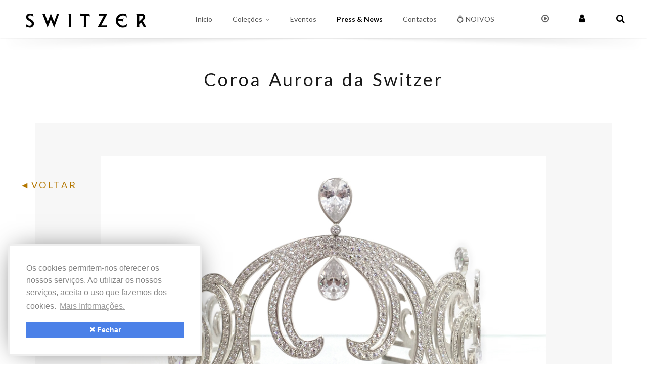

--- FILE ---
content_type: text/html; charset=UTF-8
request_url: https://www.switzer.pt/pt/press-news/coroa-aurora-da-switzer
body_size: 19949
content:
<!DOCTYPE html>
<html lang="pt">
<head>
    <!-- A SWITZER é um prestigiada marca de alta joalharia e também é especializada em alianças de casamento e anéis de noivado. A SWITZER é fabricante da sua própria marca. -->

    <meta charset="UTF-8">
    <meta name="csrf-token" content="6gSopY37jmVtDYzuEQ5evBufP4h0wgxcBNY5IHsF"/>
    <link rel="shortcut icon" type="image/x-icon" href="https://www.switzer.pt/favicon.ico"/>
    <title>Coroa Aurora da Switzer</title>
<meta name="description" content="Coroa Aurora  da Switzer">
<meta name="keywords" content="Switzer, coroa, Miss Universo Portugal, Diamantes">
<meta property="og:title" content="Coroa Aurora da Switzer" />
<meta property="og:description" content="Coroa Aurora  da Switzer" />
<meta property="og:type" content="website" />
<meta property="og:url" content="https://www.switzer.pt/pt/press-news/coroa-aurora-da-switzer" />

<meta name="twitter:title" content="Coroa Aurora da Switzer" />
<meta name="twitter:description" content="Coroa Aurora  da Switzer" />
<script type="application/ld+json">{"@context":"https://schema.org","@type":"WebPage","name":"Coroa Aurora da Switzer","description":"Coroa Aurora  da Switzer"}</script>
    <meta property="fb:app_id" content="269779950215800"/>

    <!-- mobile settings -->
    <meta name="viewport" content="width=device-width, maximum-scale=1, initial-scale=1, user-scalable=0"/>

    <!-- WEB FONTS -->
    
    
    <link href="https://fonts.googleapis.com/css?family=Lato:400,700" rel="stylesheet">
    


    <!-- CORE CSS -->
    <link media="all" type="text/css" rel="stylesheet" href="https://maxcdn.bootstrapcdn.com/bootstrap/3.3.7/css/bootstrap.min.css">

    <!-- THEME CSS -->
    <link media="all" type="text/css" rel="stylesheet" href="https://www.switzer.pt/assets/public/css/app.min.css?v=13">
    <link media="all" type="text/css" rel="stylesheet" id="color_scheme" href="https://www.switzer.pt/assets/public/css/color_scheme/default.min.css?v=13">


    <!-- PAGE LEVEL CSS -->
    

    <!-- Global site tag (gtag.js) - Google Analytics -->
    <script async src="https://www.googletagmanager.com/gtag/js?id=UA-61473169-3"></script>
    <script>
        window.dataLayer = window.dataLayer || [];
        function gtag(){dataLayer.push(arguments);}
        gtag('js', new Date());

        gtag('config', 'UA-61473169-3');
    </script>
    <!-- Global site tag (gtag.js) - Google Analytics -->


    <!-- Facebook Pixel Code -->
    <script>
        !function(f,b,e,v,n,t,s)
        {if(f.fbq)return;n=f.fbq=function(){n.callMethod?
            n.callMethod.apply(n,arguments):n.queue.push(arguments)};
            if(!f._fbq)f._fbq=n;n.push=n;n.loaded=!0;n.version='2.0';
            n.queue=[];t=b.createElement(e);t.async=!0;
            t.src=v;s=b.getElementsByTagName(e)[0];
            s.parentNode.insertBefore(t,s)}(window,document,'script',
            'https://connect.facebook.net/en_US/fbevents.js');
        fbq('init', '637623916709381');
        fbq('track', 'PageView');
    </script>

    <noscript>
        <img height="1" width="1" src="https://www.facebook.com/tr?id=637623916709381&ev=PageView&noscript=1"/>
    </noscript>
    <!-- Facebook Pixel Code -->
</head>
<body class="disable-animation _smoothscroll ">
<noscript>
    <div class="global-site-notice noscript">
        <div class="notice-inner">
            <p><strong>JavaScript seems to be disabled in your browser.</strong><br/>You must have JavaScript enabled in your browser to utilize the functionality of this website.</p>
        </div>
    </div>
</noscript>


<!-- PRELOADER -->
<div id="preloader_">
    <div class="loading-container">
        <div class="loading-icon"></div>
        <div class="loading-text"></div>
    </div>
</div>
<!-- /PRELOADER -->


<!-- INTRO -->
<!-- /INTRO -->




<!-- wrapper -->
<div id="wrapper">
    <div id="header" style="opacity:0;" class="sticky shadow-after-3 transparent noborder clearfix">
    <!-- TOP NAV -->
    <header id="topNav" class="">
        <div class="full-container row">
            <div class="col-12">

                <!-- Mobile Menu Button -->
                <button type="button" class="btn btn-mobile" data-toggle="collapse" data-target=".nav-main-collapse">
                    <i class="fa fa-bars"></i>
                </button>


                <!-- Logo -->
                <a class="logo pull-left" href="https://www.switzer.pt/pt">
                    <!--
                    <img src="assets/images/logo_light.png" alt="" />
                    <img src="assets/images/logo_dark.png" alt="" />
                    -->
                    <span class="logo_type">SWITZER</span>
                </a>

                <!--div class="clearfix-xxs"></div-->


            <!-- BUTTONS -->
                <ul class="pull-right nav nav-pills nav-second-main">

                    <li class="hidden-xs">
                        <form method="POST" action="https://www.switzer.pt/pt/intro-play" accept-charset="UTF-8" class="margin-bottom-0"><input name="_token" type="hidden" value="6gSopY37jmVtDYzuEQ5evBufP4h0wgxcBNY5IHsF">
                        <button type="submit" title="Ver intro novamente">
                            <i class="fa fa-fw fa-play-circle-o"></i>
                        </button>
                        </form>
                    </li>


                    <!-- CLIENT AREA -->
                    <li class="quick-cart">
                                                    <a href="javascript:;" title="A minha conta" onclick="loginorregister();">
                                <i class="fa fa-fw fa-user"></i>
                            </a>
                                            </li>
                    <!-- /CLIENT AREA -->

                    <!-- SEARCH -->
                    <li class="search">
                        <a href="javascript:;" title="Procurar">
                            <i class="fa fa-fw fa-search"></i>
                        </a>
                        <!--
                        <div class="search-box">
                            <form action="Search.htm" method="get">
                                <div class="input-group">
                                    <input type="text" name="src" placeholder="Procurar ..." class="form-control" />
                                    <span class="input-group-btn">
                                        <button class="btn btn-primary" type="submit">Procurar</button>
                                    </span>
                                </div>
                            </form>
                        </div>
                        -->
                    </li>
                    <!-- /SEARCH -->

                </ul>
                <!-- /BUTTONS -->


                <!-- SEARCH HEADER -->
                <div class="search-box over-header">
                    <a id="closeSearch" href="#" class="fa fa-times"></a>

                    <form method="POST" action="https://www.switzer.pt/pt/pesquisa" accept-charset="UTF-8" class="margin-bottom-0"><input name="_token" type="hidden" value="6gSopY37jmVtDYzuEQ5evBufP4h0wgxcBNY5IHsF">

                    <i class="searchicon fa fa-search" aria-hidden="true"></i>
                    <input type="text" name="pesquisa" value="" required="required" class="required" placeholder="Procurar ...">

                    </form>
                </div>
                <!-- /SEARCH HEADER -->


            
                <!-- BUTTONS -->
                <ul class="filter-box pull-right nav nav-pills nav-second-main margin-left-15 padding-left-30 padding-left-0-sm">

                    

                    <!-- FILTER -->
                    <li id="header_btn_goback_container" class="goback" style=" display:none; ">
                        <a id="header_btn_goback" href="" class="button-goback">
                            <i class="fa fa-caret-left" aria-hidden="true"></i>VOLTAR
                        </a>
                    </li>
                    <!-- /FILTER -->

                </ul>
                <!-- /BUTTONS -->
            

                <!--
                    MENU
                -->
                <div class="navbar-collapse pull-right nav-main-collapse collapse">
    <nav class="nav-main">
        <ul id="topMain" class="nav nav-pills nav-main">
            <li data-menu="inicio" class="">
                <a class="" href="https://www.switzer.pt/pt" data-text="Início">
                    Início
                </a>
            </li>
            <li data-menu="categoria" class="  dropdown mega-menu">
                <a class="dropdown-toggle" data-toggle="dropdown" data-hover="dropdown" data-close-others="true" href="javascript:;">
                    Coleções
                </a>
                                <ul class="dropdown-menu hold-on-click shadow-after-3">
                                                                    <li class="">

                                                                                                                                                                                                                                                                                                                                                                                                                                                                                                                                                                                                                                                                                                                                                                                    
                                                            <a href="https://www.switzer.pt/pt/aneis">Anéis</a>
                                                    </li>
                                                                    <li class="">

                                                                                                                                                                                                                                                                                                                                                                                                                                                                                                                                                                                                                                                                                                                                                                                    
                                                            <a href="https://www.switzer.pt/pt/brincos">Brincos</a>
                                                    </li>
                                                                    <li class="">

                                                                                                                                                                                                                                                                                                                                                                                                                                                                                                                                                                                                                                                                                                                                                                                                                                                                                                                                                                                                                                        
                                                            <a class="dropdown-toggle relative" data-toggle="dropdown" data-hover="dropdown" data-close-others="false" desktop-href="https://www.switzer.pt/pt/aliancas-de-casamento">Alianças de Casamento</a>
                                <ul class="dropdown-menu hold-on-click shadow-after-3 nav nav-pills nav-main">
                                    <li class="dropdown-menu-arrowdown" style="color:rgba(0,0,0, 0.5);">
                                        <i class="fa fa-chevron-down margin-0"></i>
                                    </li>
                                    <li class="hidden block-xs block-sm">
                                        <a href="https://www.switzer.pt/pt/aliancas-de-casamento">Ver todas</a>
                                    </li>
                                                                            <li>
                                            <a href="https://www.switzer.pt/pt/aliancas-de-casamento/aliancas-modernas">Alianças modernas</a>
                                        </li>
                                                                            <li>
                                            <a href="https://www.switzer.pt/pt/aliancas-de-casamento/aliancas-tradicionais">Alianças tradicionais</a>
                                        </li>
                                                                    </ul>
                                                    </li>
                                                                    <li class="">

                                                                                                                                                                                                                                                                                                                                                                                                                                                                                                                                                                                                                                                                                                                                                                                    
                                                            <a href="https://www.switzer.pt/pt/noivado">Noivado</a>
                                                    </li>
                                                                    <li class="">

                                                                                                                                                                                                                                                                                                                                                                                                                                                                                                                                                                                                                                                                                                                                                                                    
                                                            <a href="https://www.switzer.pt/pt/colecao-noiva">Coleção Noiva</a>
                                                    </li>
                                                                    <li class="">

                                                                                                                                                                                                                                                                                                                                                                                                                                                                                                                                                                                                                                                                                                                                                                                    
                                                            <a href="https://www.switzer.pt/pt/colecao-homem">Coleção Homem</a>
                                                    </li>
                                    </ul>
            </li>
            <li data-menu="eventos" class="">
                <a class="" href="https://www.switzer.pt/pt/eventos" data-text="Eventos">
                    Eventos
                </a>
            </li>
            <li data-menu="press" class=" _active selected ">
                <a class="" href="https://www.switzer.pt/pt/press-news" data-text="Press">
                    Press & News
                </a>
            </li>
            <li data-menu="contactos" class="">
                <a class="" href="https://www.switzer.pt/pt/contactos" data-text="Contactos">
                    Contactos
                </a>
            </li>
            <li data-menu="contactos" class="">
                <a target="_blank" href="https://plus.switzer.pt/cliente_switzer/site/switzer/">💍 NOIVOS</a>
            </li>

            <li data-menu="intro" class="visible-sm">
                <form method="POST" action="https://www.switzer.pt/pt/intro-play" accept-charset="UTF-8" class="margin-bottom-0"><input name="_token" type="hidden" value="6gSopY37jmVtDYzuEQ5evBufP4h0wgxcBNY5IHsF">
                <button type="submit">
                    <i class="fa fa-play-circle-o"></i> Ver intro novamente
                </button>
                </form>
            </li>
        </ul>

    </nav>
</div>


                <div class="clearfix"></div>
            </div>
        </div>
    </header>
    <!-- /TOP NAV -->
</div>

    
    <div id="middle" class="boxed">
        
    <!-- GO BACK -->
        <div id="button-goback" class="margin-left-20">
        <a class="title clear letter-spacing-2 button-goback" href="https://www.switzer.pt/pt/press-news"><span>&#9668;</span>VOLTAR</a>
    </div>
    


    <section>
        <div class="container">
            <div class="row">
                <div class="col-sm-12">
                    <header class="text-center margin-top-50 margin-bottom-60">
                        <h1>Coroa Aurora da Switzer</h1>
                    </header>
                </div>
            </div>


            <!-- POST ITEM -->
            <div class="blog-post-item">

                <!-- IMAGE -->
                <figure class="margin-bottom-20">
                                            <img class="img-responsive fullwidth lazy" src="https://www.switzer.pt/assets/public/images/1x1.png" data-original="https://www.switzer.pt/upload/switzer/imprensas/switzer-coroa-aurora_4637e10.png" alt="Coroa Aurora da Switzer">
                    
                                    </figure>


                
                <div class="description_content">
                                            Coroa Aurora  da Switzer
                                    </div>

            </div>
            <!-- /POST ITEM -->
        </div>
    </section>
    </div>

    <hr class="object-footer" style="z-index: 1; position: relative;"/>




<!-- FOOTER -->
<footer id="footer" class="object-footer">
    <div class="copyright">
        <div class="container">
                            <div class="row">
                    <div class="col-md-1-5 footer-col1 margin-bottom-0">
                        <ul class="menu-vertical" style="padding-left: 17px;">
                                                                                                                            <li class="margin-bottom-6"><a href="https://www.switzer.pt/pt/perguntas-frequentes/perguntas-frequentes">Perguntas frequente</a></li>
                                                                                                                            <li class="margin-bottom-6"><a href="https://www.switzer.pt/pt/design-3d/design-3d">Design 3D</a></li>
                                                                                                                            <li class="margin-bottom-6"><a href="https://www.switzer.pt/pt/tipodes-de-pedras/tipos-de-pedras-caracteristicas">Tipos de Pedras</a></li>
                                                                                                                            <li class="margin-bottom-6"><a href="https://www.switzer.pt/pt/guia-de-diamantes/guia-de-diamantes">Guia de Diamantes</a></li>
                                                                                                                            <li class="margin-bottom-6"><a href="https://www.switzer.pt/pt/tipos-de-cravacao">Tipos de Cravação</a></li>
                                                                                                                            <li class="margin-bottom-6"><a href="https://www.switzer.pt/pt/tipos-de-gravacao/tipos-de-gravacao">Tipos de Gravação</a></li>
                                                                                                                            <li class="margin-bottom-6"><a href="https://www.switzer.pt/pt/perolas">Pérolas</a></li>
                                                                                                                            <li class="margin-bottom-6"><a href="https://www.switzer.pt/pt/tipo-de-colares">Tipo de Colares</a></li>
                                                                                                                            <li class="margin-bottom-6"><a href="https://www.switzer.pt/pt/gemologista-switzer/gemologista-switzer">Gemologista - SWITZER</a></li>
                                                                                                                            <li class="margin-bottom-6"><a href="https://www.switzer.pt/pt/escolha-o-metal/escolha-de-metal">Escolha o tipo de metal</a></li>
                                                                                                                            <li class="margin-bottom-6"><a href="https://www.switzer.pt/pt/cuidados">Cuidados</a></li>
                                                    </ul>
                    </div>
                    <div class="col-md-1-5 footer-col2 margin-bottom-0">
                        <ul class="menu-vertical" style="padding-left: 17px;">
                                                                                                                            <li class="margin-bottom-10"><a href="https://www.switzer.pt/pt/descobrir-tamanhos">Descobrir tamanhos</a></li>
                                                                                                                            <li class="margin-bottom-10"><a href="https://www.switzer.pt/pt/guia-de-compra-de-anel-de-noivado-e-alianca-de-casamento">Guia de compra de Anel de Noivado &amp; Aliança de Casamento</a></li>
                                                                                                                            <li class="margin-bottom-10"><a href="https://www.switzer.pt/pt/packing/packing">Packing</a></li>
                                                                                                                            <li class="margin-bottom-10"><a href="https://www.switzer.pt/pt/metodos-de-pagamento/metodos-de-pagamento">Métodos de Pagamento</a></li>
                                                                                                                            <li class="margin-bottom-10"><a href="https://www.switzer.pt/pt/envios">Envios</a></li>
                                                                                                                            <li class="margin-bottom-10"><a href="https://www.switzer.pt/pt/encomendas/encomendas-8">Encomendas</a></li>
                                                                                                                                                                                                                                <li class="margin-bottom-10"><a href="https://www.switzer.pt/pt/garantia-vitalicia/garantia">Garantia Vitalícia</a></li>
                                                                                                                            <li class="margin-bottom-10"><a href="https://www.switzer.pt/pt/cultura-organizacional/cultura-organizacional">Cultura Organizacional</a></li>
                                                    </ul>
                    </div>

                    <div class="clearfix hidden-lg hidden-md hidden-xl padding-bottom-30 margin-bottom-0"></div>

                    <div class="col-md-1-5 footer-col3 margin-bottom-0">
                        <p class="size-18 margin-bottom-15">Nossa História</p>

                        <p class="line-height-25 margin-bottom-15 _text-justify">
                            A Switzer é fabricante de sua própria marca. As alianças de casamento são elaboradas inteiramente a gosto dos noivos, com alto nível de personalização e com os melhores preços do mercado.
                        </p>

                        <a href="https://www.switzer.pt/pt/info/switzer" class="btn btn-reveal btn-default btn-sm margin-top-10" style="background: transparent;">
                            <i>►</i> <span>Clique para ver mais...</span>
                        </a>
                    </div>
                    <div class="col-md-1-5 footer-col4 margin-bottom-0">
                        <p class="size-18 margin-bottom-15">Nossos Showrooms</p>

                                                    <p class="margin-bottom-15">
                                Lisboa - Telm.: 912 310 115 <small>(Chamada para rede móvel nacional)</small>                            </p>
                                                    <p class="margin-bottom-15">
                                Porto - Telm.: 919 444 100 <small>(Chamada para rede móvel nacional)</small>                            </p>
                                                    <p class="margin-bottom-15">
                                Braga - Telm.: 912 310 115 <small>(Chamada para rede móvel nacional)</small>                            </p>
                                                    <p class="margin-bottom-15">
                                Leiria - Telm.: 919 100 180 <small>(Chamada para rede móvel nacional)</small>                            </p>
                        
                        <a href="https://www.switzer.pt/pt/contactos" class="btn btn-reveal btn-default btn-sm margin-top-10" style="background: transparent;">
                            <i>►</i> <span>Mais informações aqui</span>
                        </a>
                    </div>

                    <div class="clearfix hidden-lg hidden-xl padding-bottom-40 margin-bottom-0"></div>

                    <div class="col-md-1-5 footer-col5 margin-bottom-0">
                        <p class="size-18 margin-bottom-15">Newsletter</p>
                        <!-- Newsletter Form -->
                        <div class="clearfix">
                            <form method="POST" action="https://www.switzer.pt/pt/newsletters/subscribe" accept-charset="UTF-8" class="no-validate margin-bottom-0" data-success="E-mail registado com sucesso. Obrigado!" id="newsletter_register"><input name="_token" type="hidden" value="6gSopY37jmVtDYzuEQ5evBufP4h0wgxcBNY5IHsF">
                            <div class="input-group">
                                <span class="input-group-addon input-group-addon-icon"><i class="fa fa-envelope"></i></span>
                                <input required="required" type="text" name="email" class="form-control newsletter_subscribe_emailtrol" placeholder="Insira o seu e-mail"/>
                            </div>
                            <button type="submit" class="btn btn-default newsletter_subscribe_btnmary margin-top-10 widthpercent-100-xs" style="white-space: normal; height: auto;"><i class="fa fa-arrow-circle-right" aria-hidden="true"></i> &nbsp;Subscrever para receber ofertas exclusivas</button>
                            </form>
                        </div>
                        <!-- /Newsletter Form -->

                        <br>
                        <br>

                        <p class="size-18 margin-bottom-15">Siga-nos</p>

                        <ul class="nomargin list-inline margin-top-10">
                                                            <!--li class="align-top"><a target="_blank" href="https://www.instagram.com/switzer.pt" class="social-icon _social-icon-sm social-icon-transparent social-instagram pull-left" title="Instagram"> <i class="fa fa-instagram" aria-hidden="true"></i><i class="fa fa-instagram" aria-hidden="true"></i> </a></li-->
                                <li class="align-top margin-right-10"><a target="_blank" href="https://www.instagram.com/switzer.pt" class="" title="Instagram Switzer"><img class="align-baseline" src="https://www.switzer.pt/assets/public/images/instagram-logo.png" alt="Instagram Switzer"/></a></li>
                            
                                                            <!--li class="align-top"><a target="_blank" href="https://www.facebook.com/switzer.pt" class="social-icon _social-icon-sm social-icon-transparent social-facebook pull-left" title="Facebook"> <i class="fa fa-facebook" aria-hidden="true"></i><i class="fa fa-facebook" aria-hidden="true"></i> </a></li-->
                                <li class="align-top margin-right-10"><a target="_blank" href="https://www.facebook.com/switzer.pt" class="" title="Facebook Switzer"><img class="align-baseline" src="https://www.switzer.pt/assets/public/images/facebook-logo.png" alt="Facebook Switzer"/></a></li>
                            
                            
                            
                                                    </ul>
                    </div>
                </div>
                <div class="row">
                    <div class="col-xs-12 text-center margin-top-30 margin-bottom-5-sm">
                        &copy; Switzer
                        <span>&nbsp;&nbsp;&nbsp;&nbsp;&bull;&nbsp;&nbsp;&nbsp;&nbsp;</span>
                        <a href="https://www.switzer.pt/pt/info/resolucaodeconflitos">Resolução de conflitos</a>
                        <span>&nbsp;&nbsp;&nbsp;&nbsp;&bull;&nbsp;&nbsp;&nbsp;&nbsp;</span>
                        <a href="https://www.switzer.pt/pt/info/termos-condicoes">Termos &amp; Condições</a>
                        <span>&nbsp;&nbsp;&nbsp;&nbsp;&bull;&nbsp;&nbsp;&nbsp;&nbsp;</span>
                        <a href="https://www.switzer.pt/pt/info/politica-de-privacidade">Politica de privacidade</a>
                        <span>&nbsp;&nbsp;&nbsp;&nbsp;&bull;&nbsp;&nbsp;&nbsp;&nbsp;</span>
                        <a href="https://www.livroreclamacoes.pt/" target="_blank">Livro de Reclamações</a>
                    </div>
                </div>
                    </div>
    </div>
</footer>

    <div id="modal_LoginOrRegister" class="modal fade" role="dialog" aria-labelledby="modal_LoginOrRegister_title" aria-hidden="true">
    <div class="modal-dialog relative">
        <div class="modal-content">

            <!-- header modal -->
            <div class="modal-header noborder border-bottom-0 margin-bottom-0 text-center">
                <button type="button" class="close" data-dismiss="modal"><span>&times;</span></button>

                <span class="logo_type logo_type-20">JÁ TEM CONTA NA SWITZER ?</span>
            </div>

            <!-- body modal -->
            <div class="modal-body">

                <div class="row">
                    <div class="col-md-12">
                        <div class="col-md-12">

                            <ul class="nav nav-tabs">
                                <li class=""><a href="#Login" data-toggle="tab">Entrar<span class="hidden-xs"> com sua conta</span></a></li>
                                <li class=" active "><a href="#Registration" data-toggle="tab">Criar<span class="hidden-xs"> nova</span> conta</a></li>
                            </ul>

                            <div class="tab-content">
                                <div class="tab-pane fade " id="Login">
                                    <div class="row padding-top-30 padding-top-15-sm">
                                        <div class="col-md-7 column-left">
                                            <!-- login form -->
                                            <form method="POST" action="https://www.switzer.pt/pt/auth/login" accept-charset="UTF-8" class="sky-form no-validate margin-bottom-0"><input name="_token" type="hidden" value="6gSopY37jmVtDYzuEQ5evBufP4h0wgxcBNY5IHsF">

                                            <input name="_redirect" type="hidden" value="https://www.switzer.pt/pt/press-news/coroa-aurora-da-switzer">
                                            <input name="modal-login" type="hidden" value="1">
                                            <input name="errorBag" type="hidden" value="modal-login">

                                            <!-- SYSTEM PANEL MESSAGE -->




    
        
        
        
    


                                            <div class="row margin-bottom-0">
                                                <div class="col-md-12 form-group input">
                                                    <label class="">E-mail</label>
                                                    <div class="input ">
                                                        <!--i class="append-icon fa fa-envelope"></i-->
                                                        <input required class="required" placeholder="" name="username" type="text">
                                                    </div>
                                                </div>
                                            </div>
                                            <div class="row margin-bottom-0">
                                                <div class="col-md-12 form-group input">
                                                    <label class="">Palavra-passe</label>
                                                    <div class="input ">
                                                        <!--i class="append-icon fa fa-lock"></i-->
                                                        <input required class="required" placeholder="" name="password" type="password" value="">
                                                    </div>
                                                </div>
                                            </div>

                                            <div class="clearfix padding-top-0 padding-bottom-0">
                                                <label class="checkbox margin-top-10 pull-left">
                                                    <input name="remember" type="checkbox" value="1">
                                                    <i></i> &nbsp;Manter-me logado
                                                </label>

                                                <button type="submit" class="btn btn-formulario pull-right margin-right-0 margin-bottom-20 margin-top-30-xs widthpercent-100-xs"> Entrar</button>
                                            </div>
                                            </fieldset>

                                            <footer class="celarfix margin-left-0 margin-right-0 margin-bottom-0">
                                                <div class="login-forgot-password pull-left">
                                                    <p class="margin-top-10 margin-bottom-0"><a href="https://www.switzer.pt/pt/auth/password/reset"><i class="fa fa-unlock-alt fa-fw"></i> &nbsp;Recuperar Palavra-passe</a></p>
                                                <!--<p class="margin-top-10 margin-bottom-20"><a class="size-16" href="https://www.switzer.pt/pt/auth/register"><i class="fa fa-user-plus fa-fw"></i> &nbsp;Criar nova conta</a></p>-->
                                                </div>
                                            </footer>

                                        </form>
                                        <!-- /login form -->

                                            <div class="separator-or hidden-xs">OU</div>
                                        </div>
                                        <div class="col-md-5 column-right">
                                            <p class="margin-top-0">
                                                <a class="btn btn-block btn-social btn-facebook margin-bottom-10" href="https://www.switzer.pt/pt/auth/social/facebook">
                                                    <i class="fa fa-facebook"></i> Entrar com o Facebook
                                                </a>
                                            </p>
                                            <p>
                                                <a class="btn btn-block btn-social btn-google margin-bottom-10" href="https://www.switzer.pt/pt/auth/social/google">
                                                    <i class="fa fa-google"></i> Entrar com o Google
                                                </a>
                                            </p>
                                            <p class="margin-bottom-0">
                                                <a class="btn btn-block btn-social btn-twitter margin-bottom-0" href="https://www.switzer.pt/pt/auth/social/twitter">
                                                    <i class="fa fa-twitter"></i> Entrar com o Twitter
                                                </a>
                                            </p>
                                        </div>
                                    </div>
                                </div>
                                <div class="tab-pane fade  in active " id="Registration">
                                    <div class="row padding-top-30 padding-top-15-sm">
                                        <div class="col-md-8 column-left">
                                            <form method="POST" action="https://www.switzer.pt/pt/auth/register" accept-charset="UTF-8" class="sky-form no-validate margin-bottom-0" id="form_register"><input name="_token" type="hidden" value="6gSopY37jmVtDYzuEQ5evBufP4h0wgxcBNY5IHsF">

                                            
                                            <input name="modal-register" type="hidden" value="1">
                                            <input name="errorBag" type="hidden" value="modal-register">

                                            <!-- SYSTEM PANEL MESSAGE -->




    
        
        
        
    


                                            <fieldset class="nomargin nopadding">

                                                <div class="row margin-bottom-0">
                                                <!--<div class="col-md-3 form-group select">
															<label class="">Tratamento</label>
															<div class="input ">
																<select required class="form-control" data-placeholder="" name="tratamento"><option value="" selected="selected"></option><option value="Sr.">Sr.</option><option value="Sra.">Sra.</option></select>
                                                        </div>
                                                    </div>-->
                                                    <div class="col-md-12 form-group input">
                                                        <label class="">Nome</label>
                                                        <div class="input ">
                                                            <!--i class="append-icon fa fa-user"></i-->
                                                            <input required class="required" placeholder="" name="nome" type="text">
                                                        </div>
                                                    </div>
                                                </div>
                                                <div class="row margin-bottom-0">
                                                    <div class="col-md-12 form-group input">
                                                        <label class="">E-mail</label>
                                                        <div class="input ">
                                                            <!--i class="append-icon fa fa-envelope"></i-->
                                                            <input required class="required" placeholder="" name="email" type="email">
                                                        </div>
                                                    </div>
                                                </div>
                                                <div class="row margin-bottom-0">
                                                    <div class="col-md-12 form-group input">
                                                        <label class="">Palavra-passe</label>
                                                        <div class="input ">
                                                            <!--i class="append-icon fa fa-lock"></i-->
                                                            <input required class="required" placeholder="" name="password" type="password" value="">
                                                        </div>
                                                    </div>
                                                </div>
                                                <div class="row margin-bottom-0">
                                                    <div class="col-md-12 form-group input">
                                                        <label class="">Localidade</label>
                                                        <div class="typeahead__container typeahead__cancel-button-margin-right-30">
                                                            <div class="typeahead__field">
                                                                    <span class="typeahead__query">
                                                                        <span class="input ">
                                                                            <!--i class="append-icon fa fa-map-marker"></i-->


                                                                            <input id="register_gps_lt" name="gps_lt" type="hidden">                                                                            <input id="register_gps_lg" name="gps_lg" type="hidden">                                                                            <input id="register_distrito" name="distrito" type="hidden">                                                                            <input id="register_concelho" name="concelho" type="hidden">                                                                            <script>
                                                                                function register_typeahead_template(query, item) {
                                                                                    if (item.distrito && item.concelho && item.distrito != item.name && item.concelho != item.name) {
                                                                                        return '{{name}}<small>, no distr. de {{distrito}} e conc. {{concelho}}</small>';
                                                                                    }
                                                                                    else if (item.distrito && item.distrito != item.name) {
                                                                                        return '{{name}}<small>, no distrito de {{distrito}}</small>';
                                                                                    }
                                                                                    else if (item.concelho && item.concelho != item.name) {
                                                                                        return '{{name}}<small>, no concelho de {{concelho}}</small>';
                                                                                    }
                                                                                    else {
                                                                                        return '{{name}}';
                                                                                    }
                                                                                }

                                                                                function register_typeahead_callback_onClickAfter(node, a, item, event) {
                                                                                    if (item) {
                                                                                        register_set_distrito(item.distrito);
                                                                                        register_set_concelho(item.concelho);
                                                                                        register_set_coord(item.gps_lt, item.gps_lg);
                                                                                    }
                                                                                }

                                                                                function register_typeahead_callback_onKeyDown(event) {
                                                                                    if (event.which != 13) {
                                                                                        register_set_distrito('');
                                                                                        register_set_concelho('');
                                                                                        register_set_coord('', '');
                                                                                    }
                                                                                }

                                                                                function register_set_distrito(value) {
                                                                                    if (value)
                                                                                        $('#register_distrito').val(value).trigger('change');
                                                                                    else
                                                                                        $('#register_distrito').val('').trigger('change');
                                                                                }

                                                                                function register_set_concelho(value) {
                                                                                    if (value)
                                                                                        $('#register_concelho').val(value).trigger('change');
                                                                                    else
                                                                                        $('#register_concelho').val('').trigger('change');
                                                                                }

                                                                                function register_set_coord(gps_lt, gps_lg) {
                                                                                    if (gps_lt && gps_lg) {
                                                                                        $('#register_gps_lt').val(gps_lt).trigger('change');
                                                                                        $('#register_gps_lg').val(gps_lg).trigger('change');
                                                                                    }
                                                                                    else {
                                                                                        $('#register_gps_lt').val('').trigger('change');
                                                                                        $('#register_gps_lg').val('').trigger('change');
                                                                                    }
                                                                                }
                                                                            </script>
                                                                            <input required class="required js-typeahead-input" placeholder="" autocomplete="off" data-url="https://www.switzer.pt/pt/locations_search" data-dynamic="true" data-onenter-autocomplete="true" data-onenter-submit="false" data-oninit-focus="true" data-plugin-options="{&#039;display&#039;:[&#039;name&#039;, &#039;distrito&#039;], &#039;template&#039;:register_typeahead_template, &#039;templateValue_&#039;:&#039;{{name}}&#039;, &#039;dropdownFilter_&#039;: [], &#039;callback&#039;:{&#039;onClickAfter&#039;:register_typeahead_callback_onClickAfter, &#039;onKeyDown&#039;:register_typeahead_callback_onKeyDown}}" name="localidade" type="text">

                                                                        </span>
                                                                    </span>
                                                                <!--
                                                                <span class="typeahead__button">
                                                                    <button type="submit"><span class="typeahead__search-icon"></span></button>
                                                                </span>
                                                                -->
                                                            </div>
                                                        </div>
                                                    </div>
                                                </div>
                                                <div class="row margin-bottom-10">
                                                    <div class="col-md-12 form-group input">
                                                        <label class="">Telemóvel</label>
                                                        <div class="input ">
                                                            <!--i class="append-icon fa fa-mobile"></i-->
                                                            <input required class="required" placeholder="" name="telemovel" type="text">
                                                        </div>
                                                    </div>
                                                </div>

                                                <div class="padding-top-0 padding-bottom-0">
                                                    <div class="row margin-bottom-0">
                                                        <div class="col-md-12 text-center">
                                                            <p class="inline-block fullwidth margin-top-0">
                                                                <label class="checkbox nomargin weight-400 text-left">
                                                                    <input id="register_terms_confirm" class="checked-agree" type="checkbox" name="confirmar_termos" value="1" _required="required"/><i class="margin-top-6"></i>
                                                                    <span><small>Confirmo que concordo com os <a href="javascript:;" data-toggle="modal" data-target="#modal_register_terms" onclick="return false;" class="color-primary">Termos e Condições</a> e <a href="javascript:;" data-toggle="modal" data-target="#modal_register_policy" onclick="return false;" class="color-primary">Politica de Privacidade</a></small></span>
                                                                </label>
                                                            </p>
                                                            <p class="inline-block fullwidth margin-top-0">
                                                                <label class="checkbox nomargin weight-400 text-left">
                                                                    <input type="checkbox" name="confirmar_inscricao_newsletter" value="1" /><i class="margin-top-6"></i>
                                                                    <span><small>Quero juntar-me à família Switzer, inscrevendo-me na newsletter para ter acesso às coleções com edição limitada e exclusiva, convites, promoções e tendências.</small></span><br/>
                                                                    <span><small>Caso mude de ideias, posso cancelar a minha subscrição?<br/>Sim! Pode sempre clicar em cancelar inscrição na parte inferior das nossas newsletters.</small></span>
                                                                </label>
                                                            </p>
                                                            <div class="clearfix"></div>
                                                        </div>
                                                    </div>
                                                </div>

                                                <div class="padding-top-0 padding-bottom-0 text-right">
                                                    <div class="pull-left captcha-container">
                                                        <script>function CaptchaRender(element) { if(element.getAttribute("widgetId")) { return element.getAttribute("widgetId"); } var widgetId = turnstile.render("#" + element.id, {"sitekey" : "0x4AAAAAAAB6z1jQGPVR4pWd", callback: function(token) { /*console.log("Challenge Success ${token}");*/ }}); element.setAttribute("widgetId", widgetId); return widgetId; }</script>
<script>function CaptchaReset() { var elems = document.getElementsByClassName("cf-turnstile"); for (i = 0; i < elems.length; i++) { if (elems[i].getAttribute("widgetId")) turnstile.reset(elems[i].getAttribute("widgetId")); } }</script>
<script>function CaptchaCallback() { var elems = document.getElementsByClassName("cf-turnstile"); for (i=0; i<elems.length; i++) { if(elems[i].getAttribute("autoload") == "false") { continue; } var widgetId = CaptchaRender(elems[i]); } }</script>
<script src="https://challenges.cloudflare.com/turnstile/v0/api.js?render=explicit&onload=CaptchaCallback" async defer></script>
<div class="captcha-widget cf-turnstile" autoload="false" data-sitekey="0x4AAAAAAAB6z1jQGPVR4pWd" data-theme="light" id="captchaWidget1"></div> 
                                                    </div>

                                                    <button type="submit" class="btn btn-formulario margin-top-10 margin-bottom-10 margin-top-20-xs widthpercent-100-xs">Criar conta</button>

                                                    <div class="clearfix"></div>
                                                </div>

                                            </fieldset>

                                            </form>

                                            <div class="separator-or hidden-xs">OU</div>
                                        </div>
                                        <div class="col-md-4 column-right">
                                            <p class="margin-top-0">
                                                <a class="btn btn-block btn-social btn-facebook margin-bottom-10" href="https://www.switzer.pt/pt/auth/social/facebook">
                                                    <i class="fa fa-facebook"></i> Registar com Facebook
                                                </a>
                                            </p>
                                            <p>
                                                <a class="btn btn-block btn-social btn-google margin-bottom-10" href="https://www.switzer.pt/pt/auth/social/google">
                                                    <i class="fa fa-google"></i> Registar com Google
                                                </a>
                                            </p>
                                            <p class="margin-bottom-0">
                                                <a class="btn btn-block btn-social btn-twitter margin-bottom-0" href="https://www.switzer.pt/pt/auth/social/twitter">
                                                    <i class="fa fa-twitter"></i> Registar com Twitter
                                                </a>
                                            </p>
                                        </div>
                                    </div>
                                </div>
                            </div>

                        </div>
                    </div>
                </div>

            </div>

            <svg viewBox="0 0 200 200" preserveAspectRatio="xMinYMin" class="top-left-shadow-sm">
                <polygon points="0,0 6,120 120,6"></polygon>
            </svg>
            <svg viewBox="0 0 200 200" preserveAspectRatio="xMinYMin" class="bottom-right-shadow-sm">
                <polygon points="0,0 6,120 120,6"></polygon>
            </svg>

        </div>
    </div>
</div>


<!-- MODAL -->
<div id="modal_register_terms" class="modal fade modal-fullcontainer" tabindex="-1" role="dialog" aria-labelledby="modal_register_terms_title" aria-hidden="true">
    <div class="modal-dialog">
        <div class="modal-content">

            <div class="modal-header">
                <button type="button" class="close" data-dismiss="modal" aria-label="Close"><span aria-hidden="true">&times;</span></button>
                <h4 class="modal-title" id="modal_register_terms_title">Termos e Condições</h4>
            </div>

            <div class="modal-body modal-short">
                <p align="justify"><b><span style="font-size: 18px;">1. INTRODUÇÃO
</span></b></p><p align="justify"><span style="font-size: 18px;"> A SWITZER é especializada em jóias e acessórios, oferecidos  pelo sistema de shop online switzer.pt
</span></p><p align="justify"><span style="font-size: 18px;">Pelos  termos a seguir, definimos cliente como alguém  que contrata uma operação com nossa marca  para fins privados e pessoais. O comprador é qualquer pessoa física, entidade jurídica, ou entidade legal que faz uma transação comercial com  a SWITZER. 
</span></p><p align="justify"><span style="font-size: 18px;">1.1 Qualquer contradição, acréscimo ou desvio dos termos e condições  invalidarão o contrato, exceto se houver um acordo prévio entre o comprador e o vendedor.
</span></p><p align="justify"><span style="font-size: 18px;">1.2 A SWITZER reserva-se o direito de revisar  e ou alterar os Termos desta página a qualquer momento. Os Termos atualizados substituirão as versões anteriores.
</span></p><p align="justify"><span style="font-size: 18px;">1.3 Ao usar o site, o comprador aceita de modo incondicional os Termos aqui dispostos pela SWITZER e sujeita-se aos Termos aqui especificados.
</span></p><p align="justify"><br></p><p align="justify"><span style="font-size: 18px;">
</span><span style="background-color: transparent;"><b><span style="font-size: 18px;">2. OPÇÕES DE PAGAMENTO</span></b><span style="font-size: 18px;">  </span></span></p><p align="justify"><span style="font-size: 18px;">2.1 A SWITZER recebe pagamentos com cartões de crédito, incluindo Visa e Mastercard. De igual modo, recebe pagamento por cartão Multibanco, Transferência Bancária, PayPal e também são aceitos pagamentos adiantados na moeda corrente nacional.  Pagamentos de cartão de crédito e PayPal são cobrados em Euros (€).
</span></p><p align="justify"><span style="font-size: 18px;">2.2  Quando o pagamento for realizado por meio do PayPal, os clientes devem se registrar no Paypal.pt.
</span></p><p align="justify"><span style="font-size: 18px;">2.3 Se o cliente  escolher o PayPal como forma de pagamento, automaticamente concordará com os Termos do PayPal. Os produtos serão entregues tão logo o montante total do pagamento for creditado na conta Paypal da SWITZER.
</span></p><p align="justify"><span style="font-size: 18px;">
</span></p><p align="justify"><b><span style="font-size: 18px;">3. DA ENTREGA
</span></b></p><p align="justify"><span style="font-size: 18px;">3.1 Os  preços de qualquer mercadoria vendidos pela SWITZER incluem IVA, mas não incluem os custos de envio. Observe  que devem ser considerados os preços e os direitos aduaneiros internacionais, que podem ter  diferenças de taxas de envio. 
</span></p><p align="justify"><span style="background-color: transparent; font-size: 18px;">3.2 Todos os produtos da SWITZER são fabricados por encomenda para cada cliente, por essa razão, seguem a ordem de chegada dos pedidos tão rapidamente quanto possível, informando ao cliente a data provável de entrega. </span></p><p align="justify"><span style="font-size: 18px;">
</span></p><p align="justify"><b><span style="font-size: 18px;">4. ATUALIZAÇÃO DE PREÇOS  E  FORMAS DE PAGAMENTOS
</span></b></p><p align="justify"><span style="font-size: 18px;">4.1  Os preços das peças SWITZER estão sujeitos a alterações conforme a cotação diária do metal utilizado. Os preços seguem a lista vigente no dia da entrega da compra ou do serviço, acrescido de imposto de valor acrescentado (IVA).
</span></p><p align="justify"><span style="font-size: 18px;">4.2 Quando os produtos comprados tiverem de ser enviados para lugares distantes, as despesas de envios serão cobradas adicionalmente pelo cliente,  incluindo os impostos dos produtos  adquiridos.
</span></p><p align="justify"><span style="font-size: 18px;">4.3 Nos casos em que houver erro nos preços do produto vendido, a SWITZER  assegura ao cliente o direito de cancelar ou retificar  o pedido  realizado.
</span></p><p align="justify"><span style="font-size: 18px;">
</span></p><p align="justify"><b><span style="font-size: 18px;">5. DA PROPRIEDADE E DA DESISTÊNCIA
</span></b></p><p align="justify"><span style="font-size: 18px;">5.1 Quanto ao direito de propriedade,  os produtos adquiridos enquanto não forem pagos integralmente,  continuarão a ser propriedade da SWITZER.  
</span></p><p align="justify"><span style="font-size: 18px;">5.2 Em caso de quebra de contrato pelo cliente (inadimplência,  informações falsas sobre a solidez financeira, ou de processo de liquidação legal ou de início de processo de insolvência contra a propriedade do cliente), a SWITZER  terá o direito de rescindir o contrato e exigir a devolução dos bens a qualquer momento, se o cliente não tiver   efetuado o pagamento em sua totalidade para os produtos adquiridos.
</span></p><p align="justify"><span style="font-size: 18px;">
</span></p><p align="justify"><b><span style="font-size: 18px;">6. DIREITOS DE DESISTÊNCIA DO CONSUMIDOR
</span></b></p><p align="justify"><span style="font-size: 18px;">6.1 Política de Cancelamento
</span></p><p align="justify"><span style="font-size: 18px;">Caso a SWITZER não possa cumprir com a data de entrega,  ela   informará  o cliente com antecedência. 
</span></p><p align="justify"><span style="font-size: 18px;">6.2 O cliente tem o direito de rescindir o contrato sem dar motivos  no prazo de 60 dias após o recebimento dos produtos se   preencher as condições da política de devolução. Nos casos entretanto, que os produtos  tenham sido produzidos conforme  especificações do cliente, não poderão ser devolvidos. O pedido de desistência  deverá ser enviado para switzer.pt
</span></p><p align="justify"><span style="font-size: 18px;">6.3 Implicações da desistência:
</span></p><p align="justify"><span style="font-size: 18px;">Para que a desistência seja bem-sucedida, todos os produtos ou fundos devem ser devolvidos, tais como juros por exemplo. Se o cliente não devolver os produtos, ou  retornar apenas parte deles,  o cliente terá de indenizar o vendedor pelo valor total da substituição dos produtos
</span></p><p align="justify"><span style="font-size: 18px;">6.4 As despesas da devolução devem ser pagas pelo cliente.O vendedor providenciará que os itens que não podem ser enviados por correio sejam recolhidos.
</span></p><p align="justify"><span style="font-size: 18px;">6.5 O vendedor deverá  reembolsar os pagamentos decorrentes de pedido de devolução no prazo de 30 dias a contar da data d recebimento da mercadoria.
</span></p><p align="justify"><span style="font-size: 18px;">6.6 O direito de devolução não se aplica aos produtos que tenham sido produzidos com especificações do cliente ou adaptados às exigências específicas, tais como gravações, texturas, tamanhos e modelos fora de padrão.
</span></p><p align="justify"><span style="font-size: 18px;">
</span></p><p align="justify"><b><span style="font-size: 18px;">7. TRANSFERÊNCIA DE RISCO
</span></b></p><p align="justify"><span style="font-size: 18px;">7.1 O cliente deve conferir os produtos  logo após o  recebimento dos mesmos, para determinar se o seu pedido chegou correto. Em caso de diferença, o cliente deve recusar a mercadoria e listar todos os defeitos diretamente na declaração feita pelo transportador. Vale lembrar que o risco de perda acidental ou danos do objeto adquirido, é transferido para o cliente após a entrega.
</span></p><p align="justify"><span style="font-size: 18px;">7.2 Após efetuar o seu pedido, o cliente confirma que é responsável pelo pagamento de quaisquer taxas adicionais.
</span></p><p align="justify"><span style="font-size: 18px;">
</span></p><p align="justify"><b><span style="font-size: 18px;">8. DAS DEVOLUÇÕES 
</span></b></p><p align="justify"><span style="font-size: 18px;">8.1 No exercício do direito de devolução, de acordo com o Item 6 destes termos e condições, o cliente é obrigado a devolver os produtos na sua embalagem e condição original
</span></p><p align="justify"><span style="font-size: 18px;">8.2  A devolução será gratuita para o cliente somente se os produtos   não incluírem qualquer personalização ou especificações.
</span></p><p align="justify"><span style="font-size: 18px;">
</span></p><p align="justify"><b><span style="font-size: 18px;">9. GARANTIA
</span></b></p><p align="justify"><span style="font-size: 18px;">9. 1  Em caso de defeitos do produto adquirido, a SWITZER  garante a reposição do produto desde que a falha implique responsabilidade da marca, entretanto  o cliente em  tais casos deve ter cumprido com suas  obrigações de pagamento , bem como de ter  notificado para a Switzer o problema ocorrido no prazo de duas semanas a contar do recebimento da mercadoria. Se a solicitação não tiver ocorrido no prazo determinado, a garantia perderá a validade.
</span></p><p align="justify"><span style="font-size: 18px;">9.2 A SWITZER dá garantia de 2 anos  a qualquer  produto adquirido da marca SWITZER. Esse tempo de garantia não é aplicável aos casos em que o cliente é negligente  com o produto.   
</span></p><p align="justify"><b><span style="font-size: 18px;">10. LIMITAÇÃO DE RESPONSABILIDADE
</span></b></p><p align="justify"><span style="font-size: 18px;">No caso de incumprimento leve da obrigação de responsabilidade do vendedor e à responsabilidade das empresas subcontratadas será limitada ao previsível, típicos do contrato, dano médio imediato no que diz respeito ao tipo de produto. O mesmo se aplica em casos de infrações menores de obrigações por representantes ou agentes jurídicos do vendedor. O vendedor não será responsável nos casos de violações negligentes ordinárias de outras obrigações contratuais. O vendedor será responsável pela violação dos cargos contratualmente legais do cliente. Cargos contratualmente legais são aqueles que o contrato é obrigado a conceder ao signatário, a fim de toda a sua finalidade. O vendedor também será responsável por qualquer violação dessas obrigações, que permitem a realização do contrato de acordo com as regras em primeiro lugar e em cuja observância o usuário confia regularmente.
</span></p><p align="justify"><span style="font-size: 18px;">
</span></p><p align="justify"><b><span style="font-size: 18px;">11. POLÍTICA DE PRIVACIDADE
</span></b></p><p align="justify"><span style="font-size: 18px;">11.1  Antes de usar o nosso website, leia atentamente a nossa Política de Privacidade. A SWITZER trata os seus dados pessoais conforme  os requisitos recomendados pelo (EU) 2016/679 - O Regulamento Europeu Geral de Proteção de Dados (GDPR), EU-U.S. Escudo de Proteção da Privacidade assim como a atual legislação doméstica de Proteção de Dados.</span></p><p align="justify"><span style="font-size: 18px;">11.2  INFORMAÇÕES PESSOAIS
</span></p><p align="justify"><span style="font-size: 18px;">Nome, endereço, bilhete de identidade, números de telefones  e  email.
</span></p><p align="justify"><span style="font-size: 18px;">11.3 INFORMAÇÕES REFERENTES À COMPRA
</span></p><p align="justify"><span style="font-size: 18px;">Informações da compra, formas de pagamento, e o número da transferência bancária ou de multibanco
</span></p><p align="justify"><span style="font-size: 18px;">Informação ao Serviço de Atendimento - todas as informações, e comunicação entre você e o departamento de atendimento ao cliente
</span></p><p align="justify"><span style="font-size: 18px;">11.4 INFORMAÇÕES QUANTO À GUARDA DE SEUS DADOS
</span></p><p align="justify"><span style="font-size: 18px;">A SWITZER não armazena dados de cartões de banco. 
</span></p><p align="justify"><span style="font-size: 18px;">A SWITZER armazena os seus dados pessoais somente durante a produção e a entrega de produtos, também durante o  tempo de devolução e de  garantia do produto. Após esse tempo, os dados são excluídos.
</span></p><p align="justify"><span style="font-size: 18px;">Protegemos nosso site e outros sistemas de registro pelo uso de medidas técnicas e organizacionais contra a perda, destruição, acesso, modificação ou distribuição de seus dados por pessoas não autorizadas. 
</span></p><p align="justify"><span style="font-size: 18px;">
</span></p><p align="justify"><b><span style="font-size: 18px;">12. ALTERAÇÕES DAS CONDIÇÕES GERAIS
</span></b></p><p align="justify"><span style="font-size: 18px;">12.1 A SWITZER  reserva-se o direito de alterar  os Termos e Condições Gerais em qualquer momento,  respeitando, entretanto, os contratos já fechados em fase de produção.  As alterações dos Termos e Condições Gerais no site da switzer.pt serão válidos somente para contratos novos , fechados a partir da data da nova atualização.
</span></p><p align="justify"><br></p><p align="justify"><b><span style="font-size: 18px;">13. DISPOSIÇÕES GERAIS
</span></b></p><p align="justify"><span style="font-size: 18px;">13.1  Na eventualidade de uma DISCORDÂNCIA CONTRATUAL, o lugar exclusivo de jurisdição é o tribunal competente no território onde a SWITZER tem A EMPRESA. A SWITZER  também se reserva o direito de processar o cliente na corte da sua residência ou local de negócios,  nos casos de transgressões contratuais. 
</span></p><p align="justify"><span style="font-size: 18px;">
</span></p><p align="justify"><span style="font-size: 18px;">
</span></p><p><br></p>
            </div>

            <div class="modal-footer">
                <div class="col-sm-6 text-left text-center-xs">
                    <a class="line-height-30" href="https://www.switzer.pt/pt/info/termos-condicoes" target="_blank">Abrir numa nova página</a>
                </div>
                <div class="col-sm-6 text-right text-center-xs margin-top-15-xs padding-0-sm">
                    <button type="button" class="btn btn-danger" id="modal_register_terms_btn_cancel" data-setcheckbox="register_terms_confirm" data-setcheckbox-value="0"><i class="txt-icon fa fa-times"></i>&nbsp; Não concordo</button>
                    <button type="button" class="btn btn-success margin-left-30 margin-left-20-xs" id="modal_register_terms_btn_confirm" data-setcheckbox="register_terms_confirm" data-setcheckbox-value="1"><i class="txt-icon fa fa-check"></i>&nbsp; Concordo</button>
                </div>
            </div>

        </div>
    </div>
</div>


<!-- MODAL -->
<div id="modal_register_policy" class="modal fade modal-fullcontainer" tabindex="-1" role="dialog" aria-labelledby="modal_register_policy_title" aria-hidden="true">
    <div class="modal-dialog">
        <div class="modal-content">

            <div class="modal-header">
                <button type="button" class="close" data-dismiss="modal" aria-label="Close"><span aria-hidden="true">&times;</span></button>
                <h4 class="modal-title" id="modal_register_policy_title">Politica de Privacidade</h4>
            </div>

            <div class="modal-body modal-short">
                <div align="justify"><b><span style="font-size: 18px;">Política de privacidade Switzer</span></b></div><div align="justify"><span style="font-size: 18px;">A Switzer unipessoal Lda, indústria de ourivesaria, respeita a sua privacidade e agradece a confiança que nos confere. Os seus dados serão tratados pela pessoa coletiva portadora de número NIF 507 634 748, com sede na Rua dos Moinhos, 39 loja 35, Fátima, Portugal
</span></div><div align="justify"><span style="font-size: 18px;">Por este meio, descrevemos como a Switzer Unipessoal Lda recolhe, armazena, utiliza, protege, guarda, e destrói seus dados pessoais. 
</span></div><div align="justify"><span style="font-size: 18px;">A presente política de privacidade aplica-se a todos os clientes SWITZER.
</span></div><div align="justify"><span style="font-size: 18px;">Para os devidos efeitos consideramos dados que individualmente ou combinados com outros dados permitam e facilitem a identificação do cliente.</span></div><div align="justify"><br></div><div align="justify"><span style="font-size: 18px;">
</span></div><div align="justify"><span style="font-size: 18px;">
</span></div><div align="justify"><span style="font-size: 18px;">
</span></div><div align="justify"><b><span style="font-size: 18px;">Recolha dos seus Dados
</span></b></div><div align="justify"><span style="font-size: 18px;">A Switzer recolhe os dados pessoais diretamente dos seus titulares e também através de terceiros (parceiros comerciais) subcontratados pela Switzer e que estão devidamente autorizados pelos titulares dos dados a transferir os dados pessoais para Switzer.</span></div><div align="justify"><br></div><div align="justify"><span style="font-size: 18px;">
</span></div><div align="justify"><span style="font-size: 18px;">
</span></div><div align="justify"><span style="font-size: 18px;">
</span></div><div align="justify"><span style="font-size: 18px;">1. Para nos podermos comunicar com clientes e futuros clientes é necessário a recolha de dados e de forma a podermos cumprir com as obrigações e deveres inerente a negócios estabelecidos presentes e ou futuros. A falta destas informações podem impossibilitar ou comprometer o cumprimento destas obrigações por parte da Switzer.</span></div><div align="justify"><span style="font-size: 18px;">
</span></div><div align="justify"><br></div><div align="justify"><span style="font-size: 18px;">2.	Que informações solicitamos
</span></div><div align="justify"><span style="font-size: 18px;">•	Dados de identificação pessoal (nome, género, nacionalidade)
</span></div><div align="justify"><span style="font-size: 18px;">•	Contatos (morada completa, contato telefónico, email)
</span></div><div align="justify"><span style="font-size: 18px;">•	Dados de identificação nacional (NIF)</span></div><div align="justify"><span style="font-size: 18px;">•	Informação relativa a preferência a nossa gama de produtos
</span></div><div align="justify"><span style="font-size: 18px;">
</span></div><div align="justify"><br></div><div align="justify"><span style="font-size: 18px;">3.	Como utilizamos seus dados pessoais e quais bases legais
</span></div><div align="justify"><span style="font-size: 18px;">Os seus dados são utilizados como forma de comunicação da Switzer para consigo através de:  email. SMS, MMS, telefonemas, cartas, pelas redes sociais, pelo nosso site e por plataformas digitais de terceiros que são contratadas para este fim.
</span></div><div align="justify"><span style="font-size: 18px;">Também são utilizados para: 
</span></div><div align="justify"><span style="font-size: 18px;">•	Promover campanhas publicitárias sobre produtos do seu interesse, 
</span></div><div align="justify"><span style="font-size: 18px;">•	Envio de convites para visitar nossos espaços,
</span></div><div align="justify"><span style="font-size: 18px;">•	Envio de convites para os nossos eventos,
</span></div><div align="justify"><span style="font-size: 18px;">•	Atribuição de descontos,
</span></div><div align="justify"><span style="font-size: 18px;">•	Atendimentos privilegiados e exclusivos,
</span></div><div align="justify"><span style="font-size: 18px;">•	Exercer os nossos direitos ao abrigo da legislação e dos regulamentos em vigor,
</span></div><div align="justify"><span style="font-size: 18px;">•	Manter nossos registos corretos e atualizados,
</span></div><div align="justify"><span style="font-size: 18px;">
</span></div><div align="justify"><span style="font-size: 18px;">Utilizamos ainda seus dados de forma a cumprir com todas e as devidas obrigações contratuais, legais e fiscais decorrentes da relação comercial estabelecida.
</span></div><div align="justify"><span style="font-size: 18px;">
</span></div><div align="justify"><span style="font-size: 18px;">Onde recolhemos os seus dados
</span></div><div align="justify"><span style="font-size: 18px;">•	ato da sua subscrição no nosso website,
</span></div><div align="justify"><span style="font-size: 18px;">•	Nas feiras do sector de casamentos onde preenche, nos autoriza e faculta os seus dados.
</span></div><div align="justify"><span style="font-size: 18px;">•	No ato da sua subscrição da nossa newsletter, 
</span></div><div align="justify"><span style="font-size: 18px;">•	Nos nossos espaços de showroom de Lisboa, Porto, Leiria e Fátima,
</span></div><div align="justify"><span style="font-size: 18px;">•	Nas plataformas digitais contratadas e devidamente autorizadas para divulgação.
</span></div><div align="justify"><span style="font-size: 18px;">
</span></div><div align="justify"><br></div><div align="justify"><span style="font-size: 18px;">4.	Os seus direitos relativos aos seus dados pessoais
</span></div><div align="justify"><span style="font-size: 18px;">
</span></div><div align="justify"><span style="font-size: 18px;">Os seus dados serão conservados por um período estritamente necessário para as finalidades do seu tratamento ou por determinação legal ou regulamentar aplicável, durante este período a Switzer garante a integridade e o seu acesso aos seus dados. 
</span></div><div align="justify"><b><span style="font-size: 18px;">Os seus dados serão conservados pela Switzer pelo prazo máximo de 4 anos.
</span></b></div><div align="justify"><span style="font-size: 18px;">Sempre que exerça o direito à ratificação da informação referente aos seus dados pessoais, a Switzer os retificará no prazo de até 60 dias.
</span></div><div align="justify"><span style="font-size: 18px;">Também poderá opor-se ao tratamento dos seus dados pessoais e retirar o consentimento para o uso dos seus dados a qualquer momento. </span><b><span style="font-size: 18px;">A Switzer os eliminará no prazo de até 60 dias.</span></b></div><div align="justify"><span style="font-size: 18px;">Embora esse direito não comprometa a licitude do tratamento efetuado com base no consentimento previamente dado nem o tratamento posterior dos mesmos dados, baseado noutra base legal, como é o caso do cumprimento do contrato ou da obrigação legal que a Switzer esteja sujeita.
</span></div><div align="justify"><span style="font-size: 18px;">Para retirar seu consentimento, ratificar informações referente aos seus dados e limitar o uso de seus dados, por favor, envie e-mail para info@switzer.pt ou telefone para (+351) 249 532 458 <span style="font-size: 14px;">(Chamada para rede fixa nacional)</span>&nbsp; e teremos muito gosto em assisti-lo.
</span></div><div align="justify"><span style="font-size: 18px;">
</span></div><div align="justify"><br></div><div align="justify"><span style="font-size: 18px;">5.	Partilha dos seus dados
</span></div><div align="justify"><span style="font-size: 18px;">A Switzer não partilha, não vende, nem transfere seus dados a terceiros, salvo se a isso, for obrigada por requisitos legais e regulamentares fiscais.
</span></div><div align="justify"><span style="font-size: 18px;">
</span></div><div align="justify"><br></div><div align="justify"><span style="font-size: 18px;">6.	A segurança dos seus dados
</span></div><div align="justify"><span style="font-size: 18px;">A Switzer garante a utilização de técnicas organizacionais e de segurança tanto no âmbito físico como no âmbito digital para utilização e proteção dos seus dados. Evitando assim a perda, o uso indevido,  a destruição e erro referente aos seus dados, garantindo assim a integridade, disponibilidade, acessibilidade e confidencialidade dos seus dados no período que estiver em posse de seus dados.
</span></div><div align="justify"><span style="font-size: 18px;">
</span></div><div align="justify"><span style="font-size: 18px;">Se comprares algum produto Switzer no website da Switzer, recolheremos informações de pagamento, informações de contato (morada, morada de envio e telemóvel e número fiscal do cliente) e também pormenores do que compraste.
</span></div><div align="justify"><span style="font-size: 18px;">
</span></div><div align="justify"><br></div><div align="justify"><span style="font-size: 18px;">7.	Privacidade de menores
</span></div><div align="justify"><span style="font-size: 18px;">
</span></div><div align="justify"><span style="font-size: 18px;">A Switzer não contrata diretamente menores, pelo que nem recolhe, nem trata dados pessoais desta categoria de titulares.
</span></div><div align="justify"><span style="font-size: 18px;">
</span></div><div align="justify"><span style="font-size: 18px;">
</span></div><div align="justify"><br></div><div align="justify"><span style="font-size: 18px;">8.	Alteração da  política de privacidade
</span></div><div align="justify"><span style="font-size: 18px;">
</span></div><div align="justify"><span style="font-size: 18px;">A Switzer pode modificar a política de privacidade sem aviso prévio e sempre que a mesma se justifique. Poderá consultar a data da última atualização logo abaixo no final desta página (Política de Privacidade SWITZER - aplicação de RGPD).
</span></div><div align="justify"><span style="font-size: 18px;">
</span></div><div align="justify"><span style="font-size: 18px;">Poderá sempre solicitar uma cópia da presente política de privacidade, utilizando para isso os contactos aqui indicados tel. (+351) 249 532 458 <span style="font-size: 14px;">(Chamada para rede fixa nacional)</span> e (+351) 919 100 180 <span style="font-size: 14px;">(Chamada para rede móvel nacional)</span> e no nosso website. www.switzer.pt.
</span></div><div align="justify"><span style="font-size: 18px;">
</span></div><div align="justify"><span style="font-size: 18px;">
</span></div><div align="justify"><span style="font-size: 18px;">
</span></div><div align="justify"><br></div><div align="justify"><span style="font-size: 18px;">9.	Receção de comunicações
</span></div><div align="justify"><span style="font-size: 18px;">
</span></div><div align="justify"><span style="font-size: 18px;">Ao subscrever no nosso website e na nossa newsletter online, a Switzer garante que seus dados serão usados unicamente pela Switzer e para os fins propostos.
</span></div><div align="justify"><span style="font-size: 18px;">Mais informamos, que aquando se inscrever no nosso website ou utilizar a nossa plataforma digital Switzer, estará a dar-nos determinadas informações de forma voluntária. Isto inclui seu nome, e-mail, contato de telefónico, comentários e outras informações que estiverem no formulário que preenche.
</span></div><div align="justify"><span style="font-size: 18px;">Em caso de associação das suas contas do Facebook, Google ou de outros serviços à Switzer, obteremos informações dessas contas (as informações que obtemos dependem das suas definições e das políticas de privacidade de cada entidade. Recomendamos que consulte quais são.
</span></div><div align="justify"><span style="font-size: 18px;">Sempre que aceder ao nosso website, aplicação móvel ou outro serviço online, algumas informações serão criadas e registadas automaticamente, tais como:
</span></div><div align="justify"><span style="font-size: 18px;">Seu número IP (em formato encriptado), tipo de sistema operativo e identificação do browser, data e hora de quando a newsletter é visualizada.  
</span></div><div align="justify"><span style="font-size: 18px;">
</span></div><div align="justify"><br></div><div align="justify"><br></div><div align="justify"><span style="font-size: 18px;">Data da última revisão deste documento:  16-08-2018
</span></div><div><br></div>
            </div>

            <div class="modal-footer">
                <div class="col-sm-6 text-left text-center-xs">
                    <a class="line-height-30" href="https://www.switzer.pt/pt/info/politica-de-privacidade" target="_blank">Abrir numa nova página</a>
                </div>
                <div class="col-sm-6 text-right text-center-xs margin-top-15-xs padding-0-sm">
                    <button type="button" class="btn btn-danger" id="modal_register_policy_btn_cancel" data-setcheckbox="register_terms_confirm" data-setcheckbox-value="0"><i class="txt-icon fa fa-times"></i>&nbsp; Não concordo</button>
                    <button type="button" class="btn btn-success margin-left-30 margin-left-20-xs" id="modal_register_policy_btn_confirm" data-setcheckbox="register_terms_confirm" data-setcheckbox-value="1"><i class="txt-icon fa fa-check"></i>&nbsp; Concordo</button>
                </div>
            </div>

        </div>
    </div>
</div>
    <div id="modal_Partilhar" class="modal fade" role="dialog" aria-labelledby="modal_Partilhar" aria-hidden="true">
    <div class="modal-dialog relative">
        <div class="modal-content" style="background-image: url('https://www.switzer.pt/upload/switzer/config/shopmodal_467dfb.jpg');">

            <!-- header modal -->
            <div class="modal-header noborder border-bottom-0">
                <button type="button" class="close" data-dismiss="modal"><span>&times;</span></button>
            </div>

            <!-- body modal -->
            <div class="modal-body">

                <div class="block-content">

                    <span class="logo_type logo_type-30">PARTILHAR</span>
                    <p class="size-13 margin-bottom-30 margin-top-10">Escolha o método de partilha :</p>


                    <hr/>


                    <!-- Share -->
                    <div class="text-center" id="modal_Partilhar_data" data-product-id="">

                        <a href="#" onclick="partilhasocialpopup('facebook', $('#modal_Partilhar_data').attr('data-product-id'), $('#produto_imagem_thumbnails .slick-current img').attr('data-id')); return false;" id="modal_Partilhar_facebook" class="social-icon social-icon-md social-icon-transparent social-facebook margin-left-10 margin-right-10" data-toggle="tooltip" data-placement="bottom" title="Facebook">
                            <i class="fa fa-facebook" aria-hidden="true"></i>
                            <i class="fa fa-facebook" aria-hidden="true"></i>
                        </a>

                        <a href="#" onclick="partilhasocialpopup('twitter', $('#modal_Partilhar_data').attr('data-product-id'), $('#produto_imagem_thumbnails .slick-current img').attr('data-id')); return false;" id="modal_Partilhar_twitter" class="social-icon social-icon-md social-icon-transparent social-twitter margin-left-10 margin-right-10" data-toggle="tooltip" data-placement="bottom" title="Twitter">
                            <i class="fa fa-twitter" aria-hidden="true"></i>
                            <i class="fa fa-twitter" aria-hidden="true"></i>
                        </a>

                        <a href="#" onclick="partilhasocialpopup('email', $('#modal_Partilhar_data').attr('data-product-id'), $('#produto_imagem_thumbnails .slick-current img').attr('data-id')); return false;" id="modal_Partilhar_email" class="social-icon social-icon-md social-icon-transparent social-email margin-left-10 margin-right-10" data-toggle="tooltip" data-placement="bottom" title="E-mail">
                            <i class="fa fa-envelope" aria-hidden="true"></i>
                            <i class="fa fa-envelope" aria-hidden="true"></i>
                        </a>

                    </div>
                    <!-- /Share -->

                </div>

            </div>

            <svg viewBox="0 0 200 200" preserveAspectRatio="xMinYMin" class="top-left-shadow-sm">
                <polygon points="0,0 6,120 120,6"></polygon>
            </svg>
            <svg viewBox="0 0 200 200" preserveAspectRatio="xMinYMin" class="bottom-right-shadow-sm">
                <polygon points="0,0 6,120 120,6"></polygon>
            </svg>

        </div>
    </div>
</div>    <div id="modal_PedirMarcacao" class="modal fade modal-fullcontainer" role="dialog" aria-labelledby="modal_PedirMarcacao_title" aria-hidden="true" data-ajax-onshow="modal_PedirMarcacao_container" data-ajax-onshow-url="https://www.switzer.pt/pt/ajaxviewform/public.produtos._modals.pedirmarcacao" data-ajax-onshow-param="{\&quot;is_popup\&quot;:true,\&quot;id\&quot;:\&quot;modal_PedirMarcacao\&quot;,\&quot;view\&quot;:\&quot;public.produtos._modals.pedirmarcacao\&quot;,\&quot;controller\&quot;:\&quot;ProdutosController\&quot;,\&quot;controller_param\&quot;:null,\&quot;title\&quot;:\&quot;Solicitar atendimento\&quot;,\&quot;model_name\&quot;:\&quot;Produto\&quot;,\&quot;model_create\&quot;:null,\&quot;redirect\&quot;:\&quot;https:\/\/www.switzer.pt\/pt\/press-news\/coroa-aurora-da-switzer\&quot;}">

    <div class="modal-dialog">
        <div class="modal-content">
            <div class="ajax-onshow-loading">
                <!-- Modal Header -->
                <div class="modal-header noborder border-bottom-0 margin-bottom-0 text-center">
                    <button type="button" class="close" data-dismiss="modal"><span>&times;</span></button>

                    <span class="logo_type logo_type-30" id="modal_PedirMarcacao_title">Solicitar atendimento</span>
                </div>

                <!-- Modal Body -->
                <div class="modal-body">
                    <div class="text-center nomargin padding-50">
                        <h1 class="nomargin"><div class="loadingicon"></div></h1>
                    </div>
                </div>
            </div>


            <div id="modal_PedirMarcacao_container"></div>


            <svg viewBox="0 0 200 200" preserveAspectRatio="xMinYMin" class="top-left-shadow-sm">
                <polygon points="0,0 6,120 120,6"></polygon>
            </svg>
            <svg viewBox="0 0 200 200" preserveAspectRatio="xMinYMin" class="bottom-right-shadow-sm">
                <polygon points="0,0 6,120 120,6"></polygon>
            </svg>
        </div>
    </div>

</div>    <div id="modal_PedirOrcamento" class="modal fade modal-fullcontainer" role="dialog" aria-labelledby="modal_PedirOrcamento_title" aria-hidden="true" data-ajax-onshow="modal_PedirOrcamento_container" data-ajax-onshow-url="https://www.switzer.pt/pt/ajaxviewform/public.produtos._modals.pedirorcamento" data-ajax-onshow-param="{\&quot;is_popup\&quot;:true,\&quot;id\&quot;:\&quot;modal_PedirOrcamento\&quot;,\&quot;view\&quot;:\&quot;public.produtos._modals.pedirorcamento\&quot;,\&quot;controller\&quot;:\&quot;ProdutosController\&quot;,\&quot;controller_param\&quot;:null,\&quot;title\&quot;:\&quot;Pedir Or\u00e7amento\&quot;,\&quot;model_name\&quot;:\&quot;Produto\&quot;,\&quot;model_create\&quot;:null,\&quot;redirect\&quot;:\&quot;https:\/\/www.switzer.pt\/pt\/press-news\/coroa-aurora-da-switzer\&quot;}">

    <div class="modal-dialog">
        <div class="modal-content">
            <div class="ajax-onshow-loading">
                <!-- Modal Header -->
                <div class="modal-header noborder border-bottom-0 margin-bottom-0 text-center">
                    <button type="button" class="close" data-dismiss="modal"><span>&times;</span></button>

                    <span class="logo_type logo_type-30" id="modal_PedirOrcamento_title">Pedir Orçamento</span>
                </div>

                <!-- Modal Body -->
                <div class="modal-body">
                    <div class="text-center nomargin padding-50">
                        <h1 class="nomargin"><div class="loadingicon"></div></h1>
                    </div>
                </div>
            </div>


            <div id="modal_PedirOrcamento_container"></div>


            <svg viewBox="0 0 200 200" preserveAspectRatio="xMinYMin" class="top-left-shadow-sm">
                <polygon points="0,0 6,120 120,6"></polygon>
            </svg>
            <svg viewBox="0 0 200 200" preserveAspectRatio="xMinYMin" class="bottom-right-shadow-sm">
                <polygon points="0,0 6,120 120,6"></polygon>
            </svg>
        </div>
    </div>

</div>    <div id="modal_SimularGravacao" class="modal fade modal-fullcontainer" role="dialog" aria-labelledby="modal_SimularGravacao_title" aria-hidden="true" data-ajax-onshow="modal_SimularGravacao_container" data-ajax-onshow-url="https://www.switzer.pt/pt/ajaxviewform/public.produtos._modals.simulargravacao" data-ajax-onshow-param="{\&quot;is_popup\&quot;:true,\&quot;id\&quot;:\&quot;modal_SimularGravacao\&quot;,\&quot;view\&quot;:\&quot;public.produtos._modals.simulargravacao\&quot;,\&quot;controller\&quot;:\&quot;ProdutosController\&quot;,\&quot;controller_param\&quot;:null,\&quot;title\&quot;:\&quot;Simulador de grava\u00e7\u00e3o\&quot;,\&quot;model_name\&quot;:\&quot;Produto\&quot;,\&quot;model_create\&quot;:null,\&quot;redirect\&quot;:\&quot;https:\/\/www.switzer.pt\/pt\/press-news\/coroa-aurora-da-switzer\&quot;}">

    <div class="modal-dialog">
        <div class="modal-content">
            <div class="ajax-onshow-loading">
                <!-- Modal Header -->
                <div class="modal-header noborder border-bottom-0 margin-bottom-0 text-center">
                    <button type="button" class="close" data-dismiss="modal"><span>&times;</span></button>

                    <span class="logo_type logo_type-30" id="modal_SimularGravacao_title">Simulador de gravação</span>
                </div>

                <!-- Modal Body -->
                <div class="modal-body">
                    <div class="text-center nomargin padding-50">
                        <h1 class="nomargin"><div class="loadingicon"></div></h1>
                    </div>
                </div>
            </div>


            <div id="modal_SimularGravacao_container"></div>


            <svg viewBox="0 0 200 200" preserveAspectRatio="xMinYMin" class="top-left-shadow-sm">
                <polygon points="0,0 6,120 120,6"></polygon>
            </svg>
            <svg viewBox="0 0 200 200" preserveAspectRatio="xMinYMin" class="bottom-right-shadow-sm">
                <polygon points="0,0 6,120 120,6"></polygon>
            </svg>
        </div>
    </div>

</div>        <div id="modal_newsletter_register" class="modal fade" tabindex="-1" role="dialog" aria-labelledby="modal_newsletter_register_title" aria-hidden="true">
    <div class="modal-dialog relative">
        <div class="modal-content">

            <!-- Modal Header -->
            <div class="modal-header noborder border-bottom-0 margin-bottom-0 text-center">
                <button type="button" class="close" data-dismiss="modal" aria-label="Close"><span aria-hidden="true">&times;</span></button>

                <span class="logo_type logo_type-30" id="modal_newsletter_register_title">Subscrever newsletter</span>
            </div>

        <form method="POST" action="https://www.switzer.pt/pt/newsletters/subscribe" accept-charset="UTF-8" class="sky-form no-validate margin-bottom-0" data-success="E-mail registado com sucesso. Obrigado!" data-onsuccess="modal_newsletter_register_success" id="modal_newsletter_register_form"><input name="_token" type="hidden" value="6gSopY37jmVtDYzuEQ5evBufP4h0wgxcBNY5IHsF">

        <!-- Modal Body -->
            <div class="modal-body">
                <div class="row">
                    <div class="col-md-12">
                        <div class="col-md-12">

                            
                            <input name="modal-newsletterregister" type="hidden" value="1">
                            <input name="errorBag" type="hidden" value="modal-newsletterregister">

                            <!-- SYSTEM PANEL MESSAGE -->




    
        
        
        
    

                            <div class="row margin-bottom-0">
                                <div class="col-md-12 form-group input">
                                    <div class="input ">
                                        <i class="append-icon fa fa-user"></i>
                                        <input required class="required" placeholder="Nome" name="nome" type="text">
                                    </div>
                                </div>
                                <div class="col-md-12 form-group input">
                                    <div class="input ">
                                        <i class="append-icon fa fa-envelope"></i>
                                        <input required class="required" placeholder="Endereço de E-mail" name="email" type="email">
                                    </div>
                                </div>
                                <div class="col-md-12 form-group input">
                                    <div class="typeahead__container typeahead__cancel-button-margin-right-30">
                                        <div class="typeahead__field">
									<span class="typeahead__query">
										<span class="input ">
											<i class="append-icon fa fa-map-marker"></i>


                                            <input id="newsletter_gps_lt" name="gps_lt" type="hidden">                                            <input id="newsletter_gps_lg" name="gps_lg" type="hidden">                                            <input id="newsletter_distrito" name="distrito" type="hidden">                                            <input id="newsletter_concelho" name="concelho" type="hidden">                                            <script>
												function newsletter_typeahead_template(query, item) {
                                                    if (item.distrito && item.concelho && item.distrito != item.name && item.concelho != item.name) {
                                                        return '{{name}}<small>, no distr. de {{distrito}} e conc. {{concelho}}</small>';
                                                    }
                                                    else if (item.distrito && item.distrito != item.name) {
                                                        return '{{name}}<small>, no distrito de {{distrito}}</small>';
                                                    }
                                                    else if (item.concelho && item.concelho != item.name) {
                                                        return '{{name}}<small>, no concelho de {{concelho}}</small>';
                                                    }
                                                    else {
                                                        return '{{name}}';
                                                    }
                                                }

                                                function newsletter_typeahead_callback_onClickAfter(node, a, item, event) {
                                                    if (item) {
                                                        newsletter_set_distrito(item.distrito);
                                                        newsletter_set_concelho(item.concelho);
                                                        newsletter_set_coord(item.gps_lt, item.gps_lg);
                                                    }
                                                }

                                                function newsletter_typeahead_callback_onKeyDown(event) {
                                                    if (event.which != 13) {
                                                        newsletter_set_distrito('');
                                                        newsletter_set_concelho('');
                                                        newsletter_set_coord('', '');
                                                    }
                                                }

                                                function newsletter_set_distrito(value) {
                                                    if (value)
                                                        $('#newsletter_distrito').val(value).trigger('change');
                                                    else
                                                        $('#newsletter_distrito').val('').trigger('change');
                                                }

                                                function newsletter_set_concelho(value) {
                                                    if (value)
                                                        $('#newsletter_concelho').val(value).trigger('change');
                                                    else
                                                        $('#newsletter_concelho').val('').trigger('change');
                                                }

                                                function newsletter_set_coord(gps_lt, gps_lg) {
                                                    if (gps_lt && gps_lg) {
                                                        $('#newsletter_gps_lt').val(gps_lt).trigger('change');
                                                        $('#newsletter_gps_lg').val(gps_lg).trigger('change');
                                                    }
                                                    else {
                                                        $('#newsletter_gps_lt').val('').trigger('change');
                                                        $('#newsletter_gps_lg').val('').trigger('change');
                                                    }
                                                }
											</script>
                                            <input required class="required js-typeahead-input" placeholder="Localidade *" autocomplete="off" data-url="https://www.switzer.pt/pt/locations_search" data-dynamic="true" data-onenter-autocomplete="true" data-onenter-submit="false" data-oninit-focus="true" data-plugin-options="{&#039;display&#039;:[&#039;name&#039;, &#039;distrito&#039;], &#039;template&#039;:newsletter_typeahead_template, &#039;templateValue_&#039;:&#039;{{name}}&#039;, &#039;dropdownFilter_&#039;: [], &#039;callback&#039;:{&#039;onClickAfter&#039;:newsletter_typeahead_callback_onClickAfter, &#039;onKeyDown&#039;:newsletter_typeahead_callback_onKeyDown}}" name="localidade" type="text">

										</span>
									</span>
                                            <!--
                                            <span class="typeahead__button">
                                                <button type="submit"><span class="typeahead__search-icon"></span></button>
                                            </span>
                                            -->
                                        </div>
                                    </div>
                                </div>
                            </div>

                            <div class="padding-top-0 padding-bottom-0">
                                <div class="row margin-bottom-0">
                                    <div class="col-md-12 text-center">
                                        <p class="inline-block fullwidth margin-top-0">
                                            <label class="checkbox nomargin weight-400 text-left">
                                                <input id="newsletter_register_terms_confirm" class="checked-agree" type="checkbox" name="confirmar_termos" value="1" _required="required"/><i class="margin-top-6"></i>
                                                <span><small>Confirmo que concordo com os <a href="javascript:;" data-toggle="modal" data-target="#modal_newsletter_register_terms" onclick="return false;" class="color-primary">Termos e Condições</a> e <a href="javascript:;" data-toggle="modal" data-target="#modal_newsletter_register_policy" onclick="return false;" class="color-primary">Politica de Privacidade</a></small></span>
                                            </label>
                                        </p>
                                        <div class="clearfix"></div>
                                    </div>
                                </div>
                            </div>

                            <div class="padding-top-0 padding-bottom-0 text-right">
                                <div class="pull-left captcha-container">
                                    <div class="captcha-widget cf-turnstile" autoload="false" data-sitekey="0x4AAAAAAAB6z1jQGPVR4pWd" data-theme="light" id="captchaWidget2"></div> 
                                </div>

                                <button type="submit" class="btn btn-formulario margin-top-10 margin-bottom-10 margin-top-20-xs widthpercent-100-xs">Subscrever</button>

                                <div class="clearfix"></div>
                            </div>

                        </div>
                    </div>
                </div>
            </div>

            </form>

            <svg viewBox="0 0 200 200" preserveAspectRatio="xMinYMin" class="top-left-shadow-sm">
                <polygon points="0,0 6,120 120,6"></polygon>
            </svg>
            <svg viewBox="0 0 200 200" preserveAspectRatio="xMinYMin" class="bottom-right-shadow-sm">
                <polygon points="0,0 6,120 120,6"></polygon>
            </svg>

        </div>
    </div>
</div>


<!-- MODAL -->
<div id="modal_newsletter_register_terms" class="modal fade modal-fullcontainer" tabindex="-1" role="dialog" aria-labelledby="modal_newsletter_register_terms_title" aria-hidden="true">
    <div class="modal-dialog">
        <div class="modal-content">

            <div class="modal-header">
                <button type="button" class="close" data-dismiss="modal" aria-label="Close"><span aria-hidden="true">&times;</span></button>
                <h4 class="modal-title" id="modal_newsletter_register_terms_title">Termos e Condições</h4>
            </div>

            <div class="modal-body modal-short">
                <p align="justify"><b><span style="font-size: 18px;">1. INTRODUÇÃO
</span></b></p><p align="justify"><span style="font-size: 18px;"> A SWITZER é especializada em jóias e acessórios, oferecidos  pelo sistema de shop online switzer.pt
</span></p><p align="justify"><span style="font-size: 18px;">Pelos  termos a seguir, definimos cliente como alguém  que contrata uma operação com nossa marca  para fins privados e pessoais. O comprador é qualquer pessoa física, entidade jurídica, ou entidade legal que faz uma transação comercial com  a SWITZER. 
</span></p><p align="justify"><span style="font-size: 18px;">1.1 Qualquer contradição, acréscimo ou desvio dos termos e condições  invalidarão o contrato, exceto se houver um acordo prévio entre o comprador e o vendedor.
</span></p><p align="justify"><span style="font-size: 18px;">1.2 A SWITZER reserva-se o direito de revisar  e ou alterar os Termos desta página a qualquer momento. Os Termos atualizados substituirão as versões anteriores.
</span></p><p align="justify"><span style="font-size: 18px;">1.3 Ao usar o site, o comprador aceita de modo incondicional os Termos aqui dispostos pela SWITZER e sujeita-se aos Termos aqui especificados.
</span></p><p align="justify"><br></p><p align="justify"><span style="font-size: 18px;">
</span><span style="background-color: transparent;"><b><span style="font-size: 18px;">2. OPÇÕES DE PAGAMENTO</span></b><span style="font-size: 18px;">  </span></span></p><p align="justify"><span style="font-size: 18px;">2.1 A SWITZER recebe pagamentos com cartões de crédito, incluindo Visa e Mastercard. De igual modo, recebe pagamento por cartão Multibanco, Transferência Bancária, PayPal e também são aceitos pagamentos adiantados na moeda corrente nacional.  Pagamentos de cartão de crédito e PayPal são cobrados em Euros (€).
</span></p><p align="justify"><span style="font-size: 18px;">2.2  Quando o pagamento for realizado por meio do PayPal, os clientes devem se registrar no Paypal.pt.
</span></p><p align="justify"><span style="font-size: 18px;">2.3 Se o cliente  escolher o PayPal como forma de pagamento, automaticamente concordará com os Termos do PayPal. Os produtos serão entregues tão logo o montante total do pagamento for creditado na conta Paypal da SWITZER.
</span></p><p align="justify"><span style="font-size: 18px;">
</span></p><p align="justify"><b><span style="font-size: 18px;">3. DA ENTREGA
</span></b></p><p align="justify"><span style="font-size: 18px;">3.1 Os  preços de qualquer mercadoria vendidos pela SWITZER incluem IVA, mas não incluem os custos de envio. Observe  que devem ser considerados os preços e os direitos aduaneiros internacionais, que podem ter  diferenças de taxas de envio. 
</span></p><p align="justify"><span style="background-color: transparent; font-size: 18px;">3.2 Todos os produtos da SWITZER são fabricados por encomenda para cada cliente, por essa razão, seguem a ordem de chegada dos pedidos tão rapidamente quanto possível, informando ao cliente a data provável de entrega. </span></p><p align="justify"><span style="font-size: 18px;">
</span></p><p align="justify"><b><span style="font-size: 18px;">4. ATUALIZAÇÃO DE PREÇOS  E  FORMAS DE PAGAMENTOS
</span></b></p><p align="justify"><span style="font-size: 18px;">4.1  Os preços das peças SWITZER estão sujeitos a alterações conforme a cotação diária do metal utilizado. Os preços seguem a lista vigente no dia da entrega da compra ou do serviço, acrescido de imposto de valor acrescentado (IVA).
</span></p><p align="justify"><span style="font-size: 18px;">4.2 Quando os produtos comprados tiverem de ser enviados para lugares distantes, as despesas de envios serão cobradas adicionalmente pelo cliente,  incluindo os impostos dos produtos  adquiridos.
</span></p><p align="justify"><span style="font-size: 18px;">4.3 Nos casos em que houver erro nos preços do produto vendido, a SWITZER  assegura ao cliente o direito de cancelar ou retificar  o pedido  realizado.
</span></p><p align="justify"><span style="font-size: 18px;">
</span></p><p align="justify"><b><span style="font-size: 18px;">5. DA PROPRIEDADE E DA DESISTÊNCIA
</span></b></p><p align="justify"><span style="font-size: 18px;">5.1 Quanto ao direito de propriedade,  os produtos adquiridos enquanto não forem pagos integralmente,  continuarão a ser propriedade da SWITZER.  
</span></p><p align="justify"><span style="font-size: 18px;">5.2 Em caso de quebra de contrato pelo cliente (inadimplência,  informações falsas sobre a solidez financeira, ou de processo de liquidação legal ou de início de processo de insolvência contra a propriedade do cliente), a SWITZER  terá o direito de rescindir o contrato e exigir a devolução dos bens a qualquer momento, se o cliente não tiver   efetuado o pagamento em sua totalidade para os produtos adquiridos.
</span></p><p align="justify"><span style="font-size: 18px;">
</span></p><p align="justify"><b><span style="font-size: 18px;">6. DIREITOS DE DESISTÊNCIA DO CONSUMIDOR
</span></b></p><p align="justify"><span style="font-size: 18px;">6.1 Política de Cancelamento
</span></p><p align="justify"><span style="font-size: 18px;">Caso a SWITZER não possa cumprir com a data de entrega,  ela   informará  o cliente com antecedência. 
</span></p><p align="justify"><span style="font-size: 18px;">6.2 O cliente tem o direito de rescindir o contrato sem dar motivos  no prazo de 60 dias após o recebimento dos produtos se   preencher as condições da política de devolução. Nos casos entretanto, que os produtos  tenham sido produzidos conforme  especificações do cliente, não poderão ser devolvidos. O pedido de desistência  deverá ser enviado para switzer.pt
</span></p><p align="justify"><span style="font-size: 18px;">6.3 Implicações da desistência:
</span></p><p align="justify"><span style="font-size: 18px;">Para que a desistência seja bem-sucedida, todos os produtos ou fundos devem ser devolvidos, tais como juros por exemplo. Se o cliente não devolver os produtos, ou  retornar apenas parte deles,  o cliente terá de indenizar o vendedor pelo valor total da substituição dos produtos
</span></p><p align="justify"><span style="font-size: 18px;">6.4 As despesas da devolução devem ser pagas pelo cliente.O vendedor providenciará que os itens que não podem ser enviados por correio sejam recolhidos.
</span></p><p align="justify"><span style="font-size: 18px;">6.5 O vendedor deverá  reembolsar os pagamentos decorrentes de pedido de devolução no prazo de 30 dias a contar da data d recebimento da mercadoria.
</span></p><p align="justify"><span style="font-size: 18px;">6.6 O direito de devolução não se aplica aos produtos que tenham sido produzidos com especificações do cliente ou adaptados às exigências específicas, tais como gravações, texturas, tamanhos e modelos fora de padrão.
</span></p><p align="justify"><span style="font-size: 18px;">
</span></p><p align="justify"><b><span style="font-size: 18px;">7. TRANSFERÊNCIA DE RISCO
</span></b></p><p align="justify"><span style="font-size: 18px;">7.1 O cliente deve conferir os produtos  logo após o  recebimento dos mesmos, para determinar se o seu pedido chegou correto. Em caso de diferença, o cliente deve recusar a mercadoria e listar todos os defeitos diretamente na declaração feita pelo transportador. Vale lembrar que o risco de perda acidental ou danos do objeto adquirido, é transferido para o cliente após a entrega.
</span></p><p align="justify"><span style="font-size: 18px;">7.2 Após efetuar o seu pedido, o cliente confirma que é responsável pelo pagamento de quaisquer taxas adicionais.
</span></p><p align="justify"><span style="font-size: 18px;">
</span></p><p align="justify"><b><span style="font-size: 18px;">8. DAS DEVOLUÇÕES 
</span></b></p><p align="justify"><span style="font-size: 18px;">8.1 No exercício do direito de devolução, de acordo com o Item 6 destes termos e condições, o cliente é obrigado a devolver os produtos na sua embalagem e condição original
</span></p><p align="justify"><span style="font-size: 18px;">8.2  A devolução será gratuita para o cliente somente se os produtos   não incluírem qualquer personalização ou especificações.
</span></p><p align="justify"><span style="font-size: 18px;">
</span></p><p align="justify"><b><span style="font-size: 18px;">9. GARANTIA
</span></b></p><p align="justify"><span style="font-size: 18px;">9. 1  Em caso de defeitos do produto adquirido, a SWITZER  garante a reposição do produto desde que a falha implique responsabilidade da marca, entretanto  o cliente em  tais casos deve ter cumprido com suas  obrigações de pagamento , bem como de ter  notificado para a Switzer o problema ocorrido no prazo de duas semanas a contar do recebimento da mercadoria. Se a solicitação não tiver ocorrido no prazo determinado, a garantia perderá a validade.
</span></p><p align="justify"><span style="font-size: 18px;">9.2 A SWITZER dá garantia de 2 anos  a qualquer  produto adquirido da marca SWITZER. Esse tempo de garantia não é aplicável aos casos em que o cliente é negligente  com o produto.   
</span></p><p align="justify"><b><span style="font-size: 18px;">10. LIMITAÇÃO DE RESPONSABILIDADE
</span></b></p><p align="justify"><span style="font-size: 18px;">No caso de incumprimento leve da obrigação de responsabilidade do vendedor e à responsabilidade das empresas subcontratadas será limitada ao previsível, típicos do contrato, dano médio imediato no que diz respeito ao tipo de produto. O mesmo se aplica em casos de infrações menores de obrigações por representantes ou agentes jurídicos do vendedor. O vendedor não será responsável nos casos de violações negligentes ordinárias de outras obrigações contratuais. O vendedor será responsável pela violação dos cargos contratualmente legais do cliente. Cargos contratualmente legais são aqueles que o contrato é obrigado a conceder ao signatário, a fim de toda a sua finalidade. O vendedor também será responsável por qualquer violação dessas obrigações, que permitem a realização do contrato de acordo com as regras em primeiro lugar e em cuja observância o usuário confia regularmente.
</span></p><p align="justify"><span style="font-size: 18px;">
</span></p><p align="justify"><b><span style="font-size: 18px;">11. POLÍTICA DE PRIVACIDADE
</span></b></p><p align="justify"><span style="font-size: 18px;">11.1  Antes de usar o nosso website, leia atentamente a nossa Política de Privacidade. A SWITZER trata os seus dados pessoais conforme  os requisitos recomendados pelo (EU) 2016/679 - O Regulamento Europeu Geral de Proteção de Dados (GDPR), EU-U.S. Escudo de Proteção da Privacidade assim como a atual legislação doméstica de Proteção de Dados.</span></p><p align="justify"><span style="font-size: 18px;">11.2  INFORMAÇÕES PESSOAIS
</span></p><p align="justify"><span style="font-size: 18px;">Nome, endereço, bilhete de identidade, números de telefones  e  email.
</span></p><p align="justify"><span style="font-size: 18px;">11.3 INFORMAÇÕES REFERENTES À COMPRA
</span></p><p align="justify"><span style="font-size: 18px;">Informações da compra, formas de pagamento, e o número da transferência bancária ou de multibanco
</span></p><p align="justify"><span style="font-size: 18px;">Informação ao Serviço de Atendimento - todas as informações, e comunicação entre você e o departamento de atendimento ao cliente
</span></p><p align="justify"><span style="font-size: 18px;">11.4 INFORMAÇÕES QUANTO À GUARDA DE SEUS DADOS
</span></p><p align="justify"><span style="font-size: 18px;">A SWITZER não armazena dados de cartões de banco. 
</span></p><p align="justify"><span style="font-size: 18px;">A SWITZER armazena os seus dados pessoais somente durante a produção e a entrega de produtos, também durante o  tempo de devolução e de  garantia do produto. Após esse tempo, os dados são excluídos.
</span></p><p align="justify"><span style="font-size: 18px;">Protegemos nosso site e outros sistemas de registro pelo uso de medidas técnicas e organizacionais contra a perda, destruição, acesso, modificação ou distribuição de seus dados por pessoas não autorizadas. 
</span></p><p align="justify"><span style="font-size: 18px;">
</span></p><p align="justify"><b><span style="font-size: 18px;">12. ALTERAÇÕES DAS CONDIÇÕES GERAIS
</span></b></p><p align="justify"><span style="font-size: 18px;">12.1 A SWITZER  reserva-se o direito de alterar  os Termos e Condições Gerais em qualquer momento,  respeitando, entretanto, os contratos já fechados em fase de produção.  As alterações dos Termos e Condições Gerais no site da switzer.pt serão válidos somente para contratos novos , fechados a partir da data da nova atualização.
</span></p><p align="justify"><br></p><p align="justify"><b><span style="font-size: 18px;">13. DISPOSIÇÕES GERAIS
</span></b></p><p align="justify"><span style="font-size: 18px;">13.1  Na eventualidade de uma DISCORDÂNCIA CONTRATUAL, o lugar exclusivo de jurisdição é o tribunal competente no território onde a SWITZER tem A EMPRESA. A SWITZER  também se reserva o direito de processar o cliente na corte da sua residência ou local de negócios,  nos casos de transgressões contratuais. 
</span></p><p align="justify"><span style="font-size: 18px;">
</span></p><p align="justify"><span style="font-size: 18px;">
</span></p><p><br></p>
            </div>

            <div class="modal-footer">
                <div class="col-sm-6 text-left text-center-xs">
                    <a class="line-height-30" href="https://www.switzer.pt/pt/info/termos-condicoes" target="_blank">Abrir numa nova página</a>
                </div>
                <div class="col-sm-6 text-right text-center-xs margin-top-15-xs padding-0-sm">
                    <button type="button" class="btn btn-danger" id="modal_newsletter_register_terms_btn_cancel" data-setcheckbox="newsletter_register_terms_confirm" data-setcheckbox-value="0"><i class="txt-icon fa fa-times"></i>&nbsp; Não concordo</button>
                    <button type="button" class="btn btn-success margin-left-30 margin-left-20-xs" id="modal_newsletter_register_terms_btn_confirm" data-setcheckbox="newsletter_register_terms_confirm" data-setcheckbox-value="1"><i class="txt-icon fa fa-check"></i>&nbsp; Concordo</button>
                </div>
            </div>

        </div>
    </div>
</div>


<!-- MODAL -->
<div id="modal_newsletter_register_policy" class="modal fade modal-fullcontainer" tabindex="-1" role="dialog" aria-labelledby="modal_newsletter_register_policy_title" aria-hidden="true">
    <div class="modal-dialog">
        <div class="modal-content">

            <div class="modal-header">
                <button type="button" class="close" data-dismiss="modal" aria-label="Close"><span aria-hidden="true">&times;</span></button>
                <h4 class="modal-title" id="modal_newsletter_register_policy_title">Politica de Privacidade</h4>
            </div>

            <div class="modal-body modal-short">
                <div align="justify"><b><span style="font-size: 18px;">Política de privacidade Switzer</span></b></div><div align="justify"><span style="font-size: 18px;">A Switzer unipessoal Lda, indústria de ourivesaria, respeita a sua privacidade e agradece a confiança que nos confere. Os seus dados serão tratados pela pessoa coletiva portadora de número NIF 507 634 748, com sede na Rua dos Moinhos, 39 loja 35, Fátima, Portugal
</span></div><div align="justify"><span style="font-size: 18px;">Por este meio, descrevemos como a Switzer Unipessoal Lda recolhe, armazena, utiliza, protege, guarda, e destrói seus dados pessoais. 
</span></div><div align="justify"><span style="font-size: 18px;">A presente política de privacidade aplica-se a todos os clientes SWITZER.
</span></div><div align="justify"><span style="font-size: 18px;">Para os devidos efeitos consideramos dados que individualmente ou combinados com outros dados permitam e facilitem a identificação do cliente.</span></div><div align="justify"><br></div><div align="justify"><span style="font-size: 18px;">
</span></div><div align="justify"><span style="font-size: 18px;">
</span></div><div align="justify"><span style="font-size: 18px;">
</span></div><div align="justify"><b><span style="font-size: 18px;">Recolha dos seus Dados
</span></b></div><div align="justify"><span style="font-size: 18px;">A Switzer recolhe os dados pessoais diretamente dos seus titulares e também através de terceiros (parceiros comerciais) subcontratados pela Switzer e que estão devidamente autorizados pelos titulares dos dados a transferir os dados pessoais para Switzer.</span></div><div align="justify"><br></div><div align="justify"><span style="font-size: 18px;">
</span></div><div align="justify"><span style="font-size: 18px;">
</span></div><div align="justify"><span style="font-size: 18px;">
</span></div><div align="justify"><span style="font-size: 18px;">1. Para nos podermos comunicar com clientes e futuros clientes é necessário a recolha de dados e de forma a podermos cumprir com as obrigações e deveres inerente a negócios estabelecidos presentes e ou futuros. A falta destas informações podem impossibilitar ou comprometer o cumprimento destas obrigações por parte da Switzer.</span></div><div align="justify"><span style="font-size: 18px;">
</span></div><div align="justify"><br></div><div align="justify"><span style="font-size: 18px;">2.	Que informações solicitamos
</span></div><div align="justify"><span style="font-size: 18px;">•	Dados de identificação pessoal (nome, género, nacionalidade)
</span></div><div align="justify"><span style="font-size: 18px;">•	Contatos (morada completa, contato telefónico, email)
</span></div><div align="justify"><span style="font-size: 18px;">•	Dados de identificação nacional (NIF)</span></div><div align="justify"><span style="font-size: 18px;">•	Informação relativa a preferência a nossa gama de produtos
</span></div><div align="justify"><span style="font-size: 18px;">
</span></div><div align="justify"><br></div><div align="justify"><span style="font-size: 18px;">3.	Como utilizamos seus dados pessoais e quais bases legais
</span></div><div align="justify"><span style="font-size: 18px;">Os seus dados são utilizados como forma de comunicação da Switzer para consigo através de:  email. SMS, MMS, telefonemas, cartas, pelas redes sociais, pelo nosso site e por plataformas digitais de terceiros que são contratadas para este fim.
</span></div><div align="justify"><span style="font-size: 18px;">Também são utilizados para: 
</span></div><div align="justify"><span style="font-size: 18px;">•	Promover campanhas publicitárias sobre produtos do seu interesse, 
</span></div><div align="justify"><span style="font-size: 18px;">•	Envio de convites para visitar nossos espaços,
</span></div><div align="justify"><span style="font-size: 18px;">•	Envio de convites para os nossos eventos,
</span></div><div align="justify"><span style="font-size: 18px;">•	Atribuição de descontos,
</span></div><div align="justify"><span style="font-size: 18px;">•	Atendimentos privilegiados e exclusivos,
</span></div><div align="justify"><span style="font-size: 18px;">•	Exercer os nossos direitos ao abrigo da legislação e dos regulamentos em vigor,
</span></div><div align="justify"><span style="font-size: 18px;">•	Manter nossos registos corretos e atualizados,
</span></div><div align="justify"><span style="font-size: 18px;">
</span></div><div align="justify"><span style="font-size: 18px;">Utilizamos ainda seus dados de forma a cumprir com todas e as devidas obrigações contratuais, legais e fiscais decorrentes da relação comercial estabelecida.
</span></div><div align="justify"><span style="font-size: 18px;">
</span></div><div align="justify"><span style="font-size: 18px;">Onde recolhemos os seus dados
</span></div><div align="justify"><span style="font-size: 18px;">•	ato da sua subscrição no nosso website,
</span></div><div align="justify"><span style="font-size: 18px;">•	Nas feiras do sector de casamentos onde preenche, nos autoriza e faculta os seus dados.
</span></div><div align="justify"><span style="font-size: 18px;">•	No ato da sua subscrição da nossa newsletter, 
</span></div><div align="justify"><span style="font-size: 18px;">•	Nos nossos espaços de showroom de Lisboa, Porto, Leiria e Fátima,
</span></div><div align="justify"><span style="font-size: 18px;">•	Nas plataformas digitais contratadas e devidamente autorizadas para divulgação.
</span></div><div align="justify"><span style="font-size: 18px;">
</span></div><div align="justify"><br></div><div align="justify"><span style="font-size: 18px;">4.	Os seus direitos relativos aos seus dados pessoais
</span></div><div align="justify"><span style="font-size: 18px;">
</span></div><div align="justify"><span style="font-size: 18px;">Os seus dados serão conservados por um período estritamente necessário para as finalidades do seu tratamento ou por determinação legal ou regulamentar aplicável, durante este período a Switzer garante a integridade e o seu acesso aos seus dados. 
</span></div><div align="justify"><b><span style="font-size: 18px;">Os seus dados serão conservados pela Switzer pelo prazo máximo de 4 anos.
</span></b></div><div align="justify"><span style="font-size: 18px;">Sempre que exerça o direito à ratificação da informação referente aos seus dados pessoais, a Switzer os retificará no prazo de até 60 dias.
</span></div><div align="justify"><span style="font-size: 18px;">Também poderá opor-se ao tratamento dos seus dados pessoais e retirar o consentimento para o uso dos seus dados a qualquer momento. </span><b><span style="font-size: 18px;">A Switzer os eliminará no prazo de até 60 dias.</span></b></div><div align="justify"><span style="font-size: 18px;">Embora esse direito não comprometa a licitude do tratamento efetuado com base no consentimento previamente dado nem o tratamento posterior dos mesmos dados, baseado noutra base legal, como é o caso do cumprimento do contrato ou da obrigação legal que a Switzer esteja sujeita.
</span></div><div align="justify"><span style="font-size: 18px;">Para retirar seu consentimento, ratificar informações referente aos seus dados e limitar o uso de seus dados, por favor, envie e-mail para info@switzer.pt ou telefone para (+351) 249 532 458 <span style="font-size: 14px;">(Chamada para rede fixa nacional)</span>&nbsp; e teremos muito gosto em assisti-lo.
</span></div><div align="justify"><span style="font-size: 18px;">
</span></div><div align="justify"><br></div><div align="justify"><span style="font-size: 18px;">5.	Partilha dos seus dados
</span></div><div align="justify"><span style="font-size: 18px;">A Switzer não partilha, não vende, nem transfere seus dados a terceiros, salvo se a isso, for obrigada por requisitos legais e regulamentares fiscais.
</span></div><div align="justify"><span style="font-size: 18px;">
</span></div><div align="justify"><br></div><div align="justify"><span style="font-size: 18px;">6.	A segurança dos seus dados
</span></div><div align="justify"><span style="font-size: 18px;">A Switzer garante a utilização de técnicas organizacionais e de segurança tanto no âmbito físico como no âmbito digital para utilização e proteção dos seus dados. Evitando assim a perda, o uso indevido,  a destruição e erro referente aos seus dados, garantindo assim a integridade, disponibilidade, acessibilidade e confidencialidade dos seus dados no período que estiver em posse de seus dados.
</span></div><div align="justify"><span style="font-size: 18px;">
</span></div><div align="justify"><span style="font-size: 18px;">Se comprares algum produto Switzer no website da Switzer, recolheremos informações de pagamento, informações de contato (morada, morada de envio e telemóvel e número fiscal do cliente) e também pormenores do que compraste.
</span></div><div align="justify"><span style="font-size: 18px;">
</span></div><div align="justify"><br></div><div align="justify"><span style="font-size: 18px;">7.	Privacidade de menores
</span></div><div align="justify"><span style="font-size: 18px;">
</span></div><div align="justify"><span style="font-size: 18px;">A Switzer não contrata diretamente menores, pelo que nem recolhe, nem trata dados pessoais desta categoria de titulares.
</span></div><div align="justify"><span style="font-size: 18px;">
</span></div><div align="justify"><span style="font-size: 18px;">
</span></div><div align="justify"><br></div><div align="justify"><span style="font-size: 18px;">8.	Alteração da  política de privacidade
</span></div><div align="justify"><span style="font-size: 18px;">
</span></div><div align="justify"><span style="font-size: 18px;">A Switzer pode modificar a política de privacidade sem aviso prévio e sempre que a mesma se justifique. Poderá consultar a data da última atualização logo abaixo no final desta página (Política de Privacidade SWITZER - aplicação de RGPD).
</span></div><div align="justify"><span style="font-size: 18px;">
</span></div><div align="justify"><span style="font-size: 18px;">Poderá sempre solicitar uma cópia da presente política de privacidade, utilizando para isso os contactos aqui indicados tel. (+351) 249 532 458 <span style="font-size: 14px;">(Chamada para rede fixa nacional)</span> e (+351) 919 100 180 <span style="font-size: 14px;">(Chamada para rede móvel nacional)</span> e no nosso website. www.switzer.pt.
</span></div><div align="justify"><span style="font-size: 18px;">
</span></div><div align="justify"><span style="font-size: 18px;">
</span></div><div align="justify"><span style="font-size: 18px;">
</span></div><div align="justify"><br></div><div align="justify"><span style="font-size: 18px;">9.	Receção de comunicações
</span></div><div align="justify"><span style="font-size: 18px;">
</span></div><div align="justify"><span style="font-size: 18px;">Ao subscrever no nosso website e na nossa newsletter online, a Switzer garante que seus dados serão usados unicamente pela Switzer e para os fins propostos.
</span></div><div align="justify"><span style="font-size: 18px;">Mais informamos, que aquando se inscrever no nosso website ou utilizar a nossa plataforma digital Switzer, estará a dar-nos determinadas informações de forma voluntária. Isto inclui seu nome, e-mail, contato de telefónico, comentários e outras informações que estiverem no formulário que preenche.
</span></div><div align="justify"><span style="font-size: 18px;">Em caso de associação das suas contas do Facebook, Google ou de outros serviços à Switzer, obteremos informações dessas contas (as informações que obtemos dependem das suas definições e das políticas de privacidade de cada entidade. Recomendamos que consulte quais são.
</span></div><div align="justify"><span style="font-size: 18px;">Sempre que aceder ao nosso website, aplicação móvel ou outro serviço online, algumas informações serão criadas e registadas automaticamente, tais como:
</span></div><div align="justify"><span style="font-size: 18px;">Seu número IP (em formato encriptado), tipo de sistema operativo e identificação do browser, data e hora de quando a newsletter é visualizada.  
</span></div><div align="justify"><span style="font-size: 18px;">
</span></div><div align="justify"><br></div><div align="justify"><br></div><div align="justify"><span style="font-size: 18px;">Data da última revisão deste documento:  16-08-2018
</span></div><div><br></div>
            </div>

            <div class="modal-footer">
                <div class="col-sm-6 text-left text-center-xs">
                    <a class="line-height-30" href="https://www.switzer.pt/pt/info/politica-de-privacidade" target="_blank">Abrir numa nova página</a>
                </div>
                <div class="col-sm-6 text-right text-center-xs margin-top-15-xs padding-0-sm">
                    <button type="button" class="btn btn-danger" id="modal_newsletter_register_policy_btn_cancel" data-setcheckbox="newsletter_register_terms_confirm" data-setcheckbox-value="0"><i class="txt-icon fa fa-times"></i>&nbsp; Não concordo</button>
                    <button type="button" class="btn btn-success margin-left-30 margin-left-20-xs" id="modal_newsletter_register_policy_btn_confirm" data-setcheckbox="newsletter_register_terms_confirm" data-setcheckbox-value="1"><i class="txt-icon fa fa-check"></i>&nbsp; Concordo</button>
                </div>
            </div>

        </div>
    </div>
</div>



<div id="shopLoadModal" class="modal fade">
    <div class="modal-dialog modal-full">
        <div class="modal-content" style="background-image:url('https://www.switzer.pt/assets/public/images/shop_modal.jpg');">

            <!-- header modal -->
            <div class="modal-header noborder border-bottom-0">
                <button type="button" class="close" data-dismiss="modal"><span>&times;</span></button>
            </div>

            <!-- body modal -->
            <div class="modal-body">

                <div class="block-content">

                    <span class="logo_type logo_type-30">SWITZER</span>
                    <p class="size-13 margin-bottom-30 margin-top-10">Subscreva-se à nossa newsletter para obter todas as novidades.</p>

                    <!-- newsletter -->
                    <div class="inline-search clearfix margin-bottom-20">
                        <form method="POST" action="https://www.switzer.pt/pt/newsletters/subscribe" accept-charset="UTF-8" class="no-validate margin-bottom-0" data-success="E-mail registado com sucesso. Obrigado!" id="newsletter_register_popup"><input name="_token" type="hidden" value="6gSopY37jmVtDYzuEQ5evBufP4h0wgxcBNY5IHsF">
                        <div class="input-group">
                            <span class="input-group-addon"><i class="fa fa-envelope"></i></span>
                            <input required="required" type="text" name="email" class="form-control newsletter_subscribe_emailtrol" placeholder="Insira o seu e-mail"/>
                            <span class="input-group-btn"><button type="submit" class="btn btn-default newsletter_subscribe_btnmary"><i class="fa fa-plus-circle" aria-hidden="true"></i> &nbsp;Subscrever</button></span>
                        </div>
                        </form>
                    </div>
                    <!-- /newsletter -->

                    <!-- Don't show this popup again -->
                    <div class="text-left">
                        <label class="checkbox">
                            <input class="loadModalHide" type="checkbox"/>
                            <i></i> <span>Não mostrar este pop-up novamente</span>
                        </label>

                    </div>
                    <!-- /Don't show this popup again -->

                </div>

            </div>

        </div>
    </div>
</div>
</div>

<!-- /wrapper -->


<!-- PAGE LEVEL HTML -->


<!-- SCROLL TO TOP -->
<a href="#" id="toTop"></a>


<!-- JAVASCRIPT FILES -->
<script>
    var version = '13';
    var root_path = 'https://www.switzer.pt/pt/';
    var assets_path = 'https://www.switzer.pt/assets/';
    var plugin_path = 'https://www.switzer.pt/assets/public/plugins/';
    var js_path = 'https://www.switzer.pt/assets/public/js/';
    var images_path = 'https://www.switzer.pt/assets/public/images/';

    window.ajax = false;
    window.ajax_forceRootPath = false;
    window.ajax_forceRootPathOnClick = false;
    window.ajax_parseLoaded = false;
    window.ajax_defaultHash = '';
</script>

<script>
    var googleapi_key = "AIzaSyD8oMuUZjZTNOq7IHxvjO5A44xF2pr34Ss";

    var geolocation = false;
    var geolocation_updateurl = "https://www.switzer.pt/pt/definir_geolocation";
    var geolocation_source = "";
    var geolocation_source_navigator = "";

    var geolocation_ip = "";
    var geolocation_latitude = "";
    var geolocation_longitude = "";
    var geolocation_region = "";

    window.geolocation_lang = {
        geolocation_navigator_confirm_text: '<p>Com a Geolocalização obténs resultados perto de ti.<br>Pretendes resultados próximo de <b>%LOCATION%</b>?</p>',
        geolocation_navigator_confirm_ok: 'Sim',
        geolocation_navigator_confirm_cancel: 'Não utilizar esta localização',
        geolocation_navigator_disabled_text: '<p>O teu navegador indica que a Geolocalização não foi ativada.</p><p>Para obteres melhores resultados na região em que te encontras a navegar é necessário ativar a funcionalidade de Geolocalização no teu navegador.</p>',
        geolocation_navigator_disabled_ok: 'Já ativei a geolocalização no meu navegador',
        geolocation_navigator_disabled_cancel: 'Não voltar a perguntar',
        geolocation_navigator_fail_text: '<p><b>O teu navegador indica que não tens a Geolocalização ativa.</b></p><p>Para utilizar o aconselhamento automático de empresas perto de ti deverás ativar esta a funcionalidade de Geolocalização do teu navegador.</p>',
        geolocation_navigator_fail_ok: 'Já ativei a geolocalização no meu navegador',
        geolocation_navigator_fail_cancel: 'Não voltar a perguntar'
    };
</script>

<script src="https://www.switzer.pt/assets/public/plugins/jquery/jquery-2.2.4.min.js"></script>



<script>
    jQuery.ajaxSetup({headers: {'X-CSRF-TOKEN': jQuery('meta[name="csrf-token"]').attr('content')}});
    
</script>

<script src="https://www.switzer.pt/assets/public/js/app.min.js?v=13"></script>

<script>
    var _headermenu_visible = $('#header').is(":visible");

    function headermenu_show() {
        if (!_headermenu_visible) {
            _headermenu_visible = true;
            $('#header').stop(true, false).fadeTo(200, 1);
        }
    }

    function headermenu_hide() {
        if (_headermenu_visible) {
            _headermenu_visible = false;
            $('#header').stop(true, false).fadeTo(200, 0);
        }
    }

    var _pageloading_visible = false;

    function pageloading_show(text) {
        if (!_pageloading_visible) {
            _pageloading_visible = true;
            // console.log('pageloading_show : ' + text);
            // jQuery('#preloader .loading-text').text(text);
            jQuery('#preloader').addClass('translucent').fadeIn(1000);
        }
    }

    function pageloading_hide() {
        if (_pageloading_visible) {
            jQuery('#preloader').fadeOut(1000, function () {
                jQuery('#preloader .loading-text').text('');
                $(this).removeClass('translucent');
                _pageloading_visible = false;
            });
        }
    }


    function adicionarcomparar() {
        alert("Função de adicionar produto para COMPARAR.\n\nEsta funcionalidade ainda não está implementada.");
        return false;
    }


                            var utilizadorfavoritos = {};

    function adicionarfavoritos(_t, foto_id) {
        if ( 0
             ){
            toggle_AdicionarFavorito(_t, foto_id);
            // location.reload();
        }
    else
        {
            loginorregister();
        }
    }

    function toggle_AdicionarFavorito_ActiveToggle(_t, foto_id) {
        var produto_id = jQuery(_t).attr('data-item-id');
        var active = !(utilizadorfavoritos[produto_id] && utilizadorfavoritos[produto_id][foto_id]);

        jQuery(_t).tooltip('hide');

        if (active) {
            if (!utilizadorfavoritos[produto_id]) {
                utilizadorfavoritos[produto_id] = {};
            }
            if (!utilizadorfavoritos[produto_id][foto_id]) {
                utilizadorfavoritos[produto_id][foto_id] = true;
            }

            jQuery(_t).addClass('active');
            jQuery(_t).attr('title', 'Remover dos favoritos');
            jQuery(_t).attr('data-original-title', 'Remover dos favoritos');
        }
        else {
            if (utilizadorfavoritos[produto_id][foto_id]) {
                delete utilizadorfavoritos[produto_id][foto_id];
            }
            if (utilizadorfavoritos[produto_id].length == 0) {
                delete utilizadorfavoritos[produto_id];
            }

            jQuery(_t).removeClass('active');
            jQuery(_t).attr('title', 'Adicionar aos favoritos');
            jQuery(_t).attr('data-original-title', 'Adicionar aos favoritos');
        }

        return active;
    }

    function toggle_AdicionarFavorito(_t, foto_id) {
        if (jQuery(_t).data('submitted') === true) {
            console.log('Este formulário ainda está a ser processado...');
            return false;
        } else {
            jQuery(_t).data('submitted', true);
        }

        var _type = jQuery(_t).data('item-type');
        var _id = jQuery(_t).data('item-id');
        var _url = jQuery(_t).data('url');
        var _add = [];
        var _remove = [];

        var _active = toggle_AdicionarFavorito_ActiveToggle(_t, foto_id);
        if (_active) _add.push(_id + '-' + foto_id);
        else _remove.push(_id + '-' + foto_id);

        jQuery.ajax({
            type: 'POST',
            datatype: 'JSON',
            url: _url,
            data: {add: _add.join(), remove: _remove.join()},
            success: function (html) {
                if (_active) {
                    _toastr('Adicionado aos favoritos.', 'top-right', 'success', false);
                }
                else {
                    _toastr('Removido dos favoritos.', 'top-right', 'success', false);
                }

                jQuery(_t).data('submitted', false);


                if ($('#favoritoscontainer').is(':visible')) {
                    slideytop_load();
                }
            },
            error: function (html) {
                //console.log(html);

                toggle_AdicionarFavorito_ActiveToggle(_t, foto_id);

                _toastr('Erro ao adicionar aos favoritos.', 'top-right', 'error', false);

                jQuery(_t).data('submitted', false);
            }
        });

        return false;
    }


    


    <!-- SLIDE TOP -->
    // A sua seleção de Favoritos SLIDER
    jQuery('#slidetop a.slidetop-toggle').bind('click', function () {
        if (!$('#favoritoscontainer').is(':visible')) {
            slideytop_load();
        }
    });
    <!-- /SLIDE TOP -->
</script>


<!-- PAGE LEVEL SCRIPT -->

        <script>
            function fadeInSite() {
                $('#header').css({opacity: 1});
                $('#header_btn_sidebar_vertical').css({opacity: 1});
            }

            fadeInSite();
        </script>
        <script>
        function loginorregister() {
            CaptchaRender($('#modal_LoginOrRegister .captcha-widget')[0]);

            $('#modal_LoginOrRegister').modal('toggle');
        }

        
    </script>
    <script>
        function partilhasocialproduct(id) {
            $('#modal_Partilhar_data').attr('data-product-id', id);

            $('#modal_Partilhar').modal('toggle');
        }

        function partilhasocialpopup(provider, id, foto_id) {
            genericSocialShare(provider, window['product_' + id + '_url'] + (foto_id ? '--' + foto_id : ''), window['product_' + id + '_nome'], window['product_' + id + '_descricao'], window['product_' + id + '_imagem']);
        }
    </script>
    <script>
        function pedirmarcacao(produto_id) {
            if ( 0  ){
                var param = {'model_id': produto_id, 'foto_id' : $('#produto_imagem_thumbnails .slick-current img').attr('data-id')};

                $('#modal_PedirMarcacao').data('param', param).modal('toggle');
            }
        else
            {
                loginorregister();
            }
        }

        function modal_PedirMarcacao_success() {
            $('#modal_PedirMarcacao').modal('hide');
            $('#modal_PedirMarcacao_container').empty();
        }
    </script>
    <script>
        function pedirorcamento(produto_id) {
            if ( 0  ){
                var param = {'model_id': produto_id, 'foto_id' : $('#produto_imagem_thumbnails .slick-current img').attr('data-id')};

                $('#modal_PedirOrcamento').data('param', param).modal('toggle');
            }
        else
            {
                loginorregister();
            }
        }

        function modal_PedirOrcamento_success() {
            $('#modal_PedirOrcamento').modal('hide');
            $('#modal_PedirOrcamento_container').empty();
        }
    </script>
    <script>
        function simulargravacao(produto_id) {
            if ( 0
                 ){
                var param = {'model_id': produto_id, 'foto_id': $('#produto_imagem_thumbnails .slick-current img').attr('data-id')};

                $('#modal_SimularGravacao').data('param', param).on('shown.bs.modal', function (e) {
                    simgravacao_init();
                }).modal('toggle');
            }
        else
            {
                loginorregister();
            }
        }

        function modal_SimularGravacao_beforesubmit() {
            var texto = $(window.quillEditor.container.firstChild.innerHTML.trim()).unwrap();
            texto.find('img').css({'vertical-align': 'middle'}).attr('alt', ' [icon] ').each(function () {
                $(this).attr('src', $(this).attr('src').replaceAll('data:image/png;', 'data:image/jpg;'));
            });
            texto = texto.html();
            if (texto == '<br>') {
                texto = '';
            }

            if (texto && texto != '') {
                console.log('Enviar simulação de gravação');
                $('#simgravacao-input-text-output').val(texto);

                return true;
            }

            console.log('Simulação de gravação vazia');

            return true;
        }

        function modal_SimularGravacao_success() {
            modal_SimularGravacao_clearform('#modal_SimularGravacao');


            $('#modal_SimularGravacao').modal('hide');
        }

        function modal_SimularGravacao_clearform(form) {
            var form = $(form);

            // Clear the form
            simgravacao_updatetext('');

            jQuery(form).find('input.form-control,textarea.form-control').val('').each(function () {
                var default_value = jQuery(this).data('default');
                if (default_value) jQuery(this).val(default_value);
            });
            jQuery(form).find('select.form-control option:selected').removeAttr('selected');
            jQuery(form).find('input[type=checkbox].form-control,input[type=radio].form-control').removeAttr('checked');
        }
    </script>
    <script>
        function newsletterregister() {
            console.log('newsletterregister()...');

            CaptchaRender($('#modal_newsletter_register .captcha-widget')[0]);

            $('#modal_newsletter_register').on('shown.bs.modal', function () {
                jQuery('#modal_newsletter_register input[name=nome]').focus();
            }).modal('show');
        }

        
        
        jQuery('#newsletter_register').on('submit', function () {
            jQuery('#modal_newsletter_register input[name=email]').val(jQuery('#newsletter_register input[name=email]').val());

            newsletterregister();

            return false;
        });

        function modal_newsletter_register_success() {
            modal_newsletter_register_clearform('#newsletter_register');
            modal_newsletter_register_clearform('#modal_newsletter_register form');


            $('#modal_newsletter_register').modal('hide');
        }

        function modal_newsletter_register_clearform(form) {
            var form = $(form);

            // Clear the form
            jQuery(form).find('input.form-control,textarea.form-control').val('').each(function () {
                var default_value = jQuery(this).data('default');
                if (default_value) jQuery(this).val(default_value);
            });
            jQuery(form).find('select.form-control option:selected').removeAttr('selected');
            jQuery(form).find('input[type=checkbox].form-control,input[type=radio].form-control').removeAttr('checked');
        }
    </script>


<!-- MESSAGES -->
<script>
                                    </script>

<!-- CookieLaw -->
<link media="all" type="text/css" rel="stylesheet" href="https://www.switzer.pt/assets/public/css/cookieconsent/cookieconsent.min.css">
<script src="//cdnjs.cloudflare.com/ajax/libs/cookieconsent2/3.0.3/cookieconsent.min.js"></script>
<script>
    window.addEventListener("load", function () {
        window.cookieconsent.initialise({
            "palette": {
                "popup": {
                    "background": "#ffffff",
                    "text": "#858585"
                },
                "button": {
                    "background": "#4b81e8",
                    "text": "#ffffff",
                    "border": "#4b81e8"
                }
            },
            "position": "bottom-left",
            "content": {
                "message": "Os cookies permitem-nos oferecer os nossos serviços. Ao utilizar os nossos serviços, aceita o uso que fazemos dos cookies.",
                "dismiss": "<i class='fa fa-times' aria-hidden='true'></i> Fechar",
                "link": "Mais Informações.",
                "href": "https://www.switzer.pt/pt/info/termos-condicoes"
            }
        })
    });
</script>
<!-- CookieLaw -->


</body>
</html>


--- FILE ---
content_type: text/css
request_url: https://www.switzer.pt/assets/public/css/app.min.css?v=13
body_size: 70111
content:
@charset "UTF-8";::-webkit-input-placeholder{color:#999}::-moz-placeholder{color:#999}:-ms-input-placeholder{color:#999}:-moz-placeholder{color:#999}button::-moz-focus-inner,input::-moz-focus-inner{border:0;padding:0}:active,:focus{outline:0!important}button{background:0 0;border:0;margin:0;padding:0;cursor:pointer}img{border:0;vertical-align:top}:focus,button,input,textarea{outline:0!important}textarea{resize:vertical}label{font-weight:400;margin-bottom:4px}fieldset,iframe{border:0;margin:0;padding:0}audio,canvas,img,video{vertical-align:middle}p{display:block;-webkit-margin-before:1em;-webkit-margin-after:1em;-webkit-margin-start:0px;-webkit-margin-end:0}a{-webkit-transition:all .2s;-moz-transition:all .2s;-o-transition:all .2s;transition:all .2s}a,a:active,a:focus,a:hover{outline:0;cursor:pointer}address,blockquote,dd,dl,fieldset,form,ol,p,pre,table,ul{margin-bottom:30px}input[type=color]:focus,input[type=date]:focus,input[type=datetime-local]:focus,input[type=datetime]:focus,input[type=email]:focus,input[type=month]:focus,input[type=number]:focus,input[type=password]:focus,input[type=search]:focus,input[type=tel]:focus,input[type=text]:focus,input[type=time]:focus,input[type=url]:focus,input[type=week]:focus,select:focus,textarea:focus{outline:0 none;-webkit-box-shadow:none!important;-moz-box-shadow:none!important;-o-box-shadow:none!important;box-shadow:none!important}.size-small{font-size:small!important}.size-medium{font-size:medium!important}.size-large{font-size:large!important}.size-xlarge{font-size:x-large!important}.size-xxlarge{font-size:xx-large!important}.size-0{font-size:0px!important}.size-10{font-size:10px!important;line-height:14px!important}.size-11{font-size:11px!important;line-height:15px!important}.size-12{font-size:12px!important;line-height:16px!important}.size-13{font-size:13px!important;line-height:17px!important}.size-14{font-size:14px!important;line-height:18px!important}.size-15{font-size:15px!important;line-height:19px!important}.size-16{font-size:16px!important;line-height:20px!important}.size-17{font-size:17px!important;line-height:23px!important}.size-18{font-size:18px!important;line-height:24px!important}.size-19{font-size:19px!important;line-height:25px!important}.size-20{font-size:20px!important;line-height:26px!important}.size-25{font-size:25px!important;line-height:30px!important}.size-30{font-size:30px!important;line-height:36px!important}.size-40{font-size:40px!important;line-height:46px!important}.size-50{font-size:50px!important;line-height:56px!important}.size-60{font-size:60px!important;line-height:66px!important}.size-70{font-size:70px!important;line-height:76px!important}.size-80{font-size:80px!important;line-height:86px!important}.size-90{font-size:90px!important;line-height:96px!important}.size-100{font-size:100px!important;line-height:106px!important}.size-150{font-size:150px!important;line-height:166px!important}.size-200{font-size:200px!important;line-height:216px!important}.weight-300{font-weight:300!important}.weight-400{font-weight:400!important}.weight-500{font-weight:500!important}.weight-600{font-weight:600!important}.weight-700{font-weight:700!important}.weight-800{font-weight:800!important}.width-auto{width:auto!important}.width-10{width:10px!important}.width-20{width:20px!important}.width-30{width:30px!important}.width-40{width:40px!important}.width-50{width:50px!important}.width-100{width:100px!important}.width-150{width:150px!important}.width-200{width:200px!important}.width-250{width:250px!important}.width-300{width:300px!important}.width-350{width:350px!important}.width-400{width:400px!important}.width-450{width:450px!important}.width-500{width:500px!important}.width-550{width:550px!important}.width-600{width:600px!important}.width-650{width:650px!important}.width-700{width:700px!important}.width-750{width:750px!important}.width-800{width:800px!important}.max-width-25{max-width:25px!important}.max-width-50{max-width:50px!important}.max-width-100{max-width:100px!important}.max-width-200{max-width:200px!important}.max-width-300{max-width:300px!important}.max-width-400{max-width:400px!important}.max-width-500{max-width:500px!important}.max-width-600{max-width:600px!important}.height-10{height:10px!important}.height-20{height:20px!important}.height-30{height:30px!important}.height-50{height:50px!important}.height-100{height:100px!important}.height-150{height:150px!important}.height-200{height:200px!important}.height-250{height:250px!important}.height-300{height:300px!important}.height-350{height:350px!important}.height-400{height:400px!important}.height-450{height:450px!important}.height-500{height:500px!important}.height-550{height:550px!important}.height-600{height:600px!important}.height-650{height:650px!important}.height-700{height:700px!important}.height-750{height:750px!important}.height-800{height:800px!important}.max-height-25{max-height:25px!important}.max-height-50{max-height:50px!important}.max-height-100{max-height:100px!important}.max-height-200{max-height:200px!important}.max-height-300{max-height:300px!important}.max-height-400{max-height:400px!important}.max-height-500{max-height:500px!important}.max-height-600{max-height:600px!important}.nopadding{padding:0!important}.nopadding-top{padding-top:0!important}.nopadding-right{padding-right:0!important}.nopadding-bottom{padding-bottom:0!important}.nopadding-left{padding-left:0!important}.padding-0{padding:0!important}.padding-3{padding:3px!important}.padding-5{padding:5px!important}.padding-6{padding:6px!important}.padding-8{padding:8px!important}.padding-10{padding:10px!important}.padding-15{padding:15px!important}.padding-20{padding:20px!important}.padding-30{padding:30px!important}.padding-40{padding:40px!important}.padding-50{padding:50px!important}.padding-60{padding:60px!important}.padding-70{padding:70px!important}.padding-80{padding:80px!important}.padding-90{padding:90px!important}.padding-100{padding:100px!important}.padding-top-0{padding-top:0!important}.padding-top-3{padding-top:3px!important}.padding-top-5{padding-top:5px!important}.padding-top-10{padding-top:10px!important}.padding-top-15{padding-top:15px!important}.padding-top-20{padding-top:20px!important}.padding-top-30{padding-top:30px!important}.padding-top-40{padding-top:40px!important}.padding-top-50{padding-top:50px!important}.padding-top-60{padding-top:60px!important}.padding-top-80{padding-top:80px!important}.padding-top-100{padding-top:100px!important}.padding-top-130{padding-top:130px!important}.padding-top-150{padding-top:150px!important}.padding-top-180{padding-top:180px!important}.padding-top-200{padding-top:200px!important}.padding-right-0{padding-right:0!important}.padding-right-5{padding-right:5px!important}.padding-right-10{padding-right:10px!important}.padding-right-15{padding-right:15px!important}.padding-right-20{padding-right:20px!important}.padding-right-30{padding-right:30px!important}.padding-right-50{padding-right:50px!important}.padding-right-60{padding-right:60px!important}.padding-bottom-0{padding-bottom:0!important}.padding-bottom-3{padding-bottom:3px!important}.padding-bottom-10{padding-bottom:10px!important}.padding-bottom-15{padding-bottom:15px!important}.padding-bottom-20{padding-bottom:20px!important}.padding-bottom-30{padding-bottom:30px!important}.padding-bottom-40{padding-bottom:40px!important}.padding-bottom-50{padding-bottom:50px!important}.padding-bottom-60{padding-bottom:60px!important}.padding-bottom-80{padding-bottom:80px!important}.padding-bottom-100{padding-bottom:100px!important}.padding-bottom-130{padding-bottom:130px!important}.padding-bottom-150{padding-bottom:150px!important}.padding-bottom-180{padding-bottom:180px!important}.padding-bottom-200{padding-bottom:200px!important}.padding-left-0{padding-left:0!important}.padding-left-5{padding-left:5px!important}.padding-left-10{padding-left:10px!important}.padding-left-15{padding-left:15px!important}.padding-left-20{padding-left:20px!important}.padding-left-30{padding-left:30px!important}.padding-left-50{padding-left:50px!important}.padding-left-60{padding-left:60px!important}.nomargin{margin:0!important}.nomargin-top{margin-top:0!important}.nomargin-right{margin-right:0!important}.nomargin-bottom{margin-bottom:0!important}.nomargin-left{margin-left:0!important}.margin-0{margin:0!important}.margin-3{margin:3px!important}.margin-5{margin:5px!important}.margin-6{margin:6px!important}.margin-8{margin:8px!important}.margin-10{margin:10px!important}.margin-15{margin:15px!important}.margin-20{margin:20px!important}.margin-30{margin:30px!important}.margin-40{margin:40px!important}.margin-50{margin:50px!important}.margin-60{margin:60px!important}.margin-70{margin:70px!important}.margin-80{margin:80px!important}.margin-90{margin:90px!important}.margin-100{margin:100px!important}.margin-top-0{margin-top:0!important}.margin-top-1{margin-top:1px!important}.margin-top-2{margin-top:2px!important}.margin-top-3{margin-top:3px!important}.margin-top-6{margin-top:6px!important}.margin-top-8{margin-top:8px!important}.margin-top-10{margin-top:10px!important}.margin-top-15{margin-top:15px!important}.margin-top-20{margin-top:20px!important}.margin-top-25{margin-top:25px!important}.margin-top-30{margin-top:30px!important}.margin-top-40{margin-top:40px!important}.margin-top-50{margin-top:50px!important}.margin-top-60{margin-top:60px!important}.margin-top-80{margin-top:80px!important}.margin-top-100{margin-top:100px!important}.margin-top-130{margin-top:130px!important}.margin-top-150{margin-top:150px!important}.margin-top-180{margin-top:180px!important}.margin-top-200{margin-top:200px!important}.margin-right-0{margin-right:0!important}.margin-right-3{margin-right:3px!important}.margin-right-6{margin-right:6px!important}.margin-right-8{margin-right:8px!important}.margin-right-10{margin-right:10px!important}.margin-right-15{margin-right:15px!important}.margin-right-20{margin-right:20px!important}.margin-right-25{margin-right:25px!important}.margin-right-30{margin-right:30px!important}.margin-right-40{margin-right:40px!important}.margin-right-50{margin-right:50px!important}.margin-right-60{margin-right:60px!important}.margin-right-80{margin-right:80px!important}.margin-right-100{margin-right:100px!important}.margin-right-130{margin-right:130px!important}.margin-right-150{margin-right:150px!important}.margin-right-180{margin-right:180px!important}.margin-right-200{margin-right:200px!important}.margin-right-250{margin-right:250px!important}.margin-right-300{margin-right:300px!important}.margin-bottom-0{margin-bottom:0!important}.margin-bottom-1{margin-bottom:1px!important}.margin-bottom-2{margin-bottom:2px!important}.margin-bottom-3{margin-bottom:3px!important}.margin-bottom-6{margin-bottom:6px!important}.margin-bottom-8{margin-bottom:8px!important}.margin-bottom-10{margin-bottom:10px!important}.margin-bottom-15{margin-bottom:15px!important}.margin-bottom-20{margin-bottom:20px!important}.margin-bottom-25{margin-bottom:25px!important}.margin-bottom-30{margin-bottom:30px!important}.margin-bottom-40{margin-bottom:40px!important}.margin-bottom-50{margin-bottom:50px!important}.margin-bottom-60{margin-bottom:60px!important}.margin-bottom-80{margin-bottom:80px!important}.margin-bottom-100{margin-bottom:100px!important}.margin-bottom-130{margin-bottom:130px!important}.margin-bottom-150{margin-bottom:150px!important}.margin-bottom-180{margin-bottom:180px!important}.margin-bottom-200{margin-bottom:200px!important}.margin-left-0{margin-left:0!important}.margin-left-3{margin-left:3px!important}.margin-left-6{margin-left:6px!important}.margin-left-8{margin-left:8px!important}.margin-left-10{margin-left:10px!important}.margin-left-15{margin-left:15px!important}.margin-left-20{margin-left:20px!important}.margin-left-25{margin-left:25px!important}.margin-left-30{margin-left:30px!important}.margin-left-40{margin-left:40px!important}.margin-left-50{margin-left:50px!important}.margin-left-60{margin-left:60px!important}.margin-left-80{margin-left:80px!important}.margin-left-100{margin-left:100px!important}.margin-left-130{margin-left:130px!important}.margin-left-150{margin-left:150px!important}.margin-left-180{margin-left:180px!important}.margin-left-200{margin-left:200px!important}.margin-left-250{margin-left:250px!important}.margin-left-300{margin-left:300px!important}.line-height-0{line-height:0!important}.line-height-10{line-height:10px!important}.line-height-20{line-height:20px!important}.line-height-25{line-height:25px!important}.line-height-30{line-height:30px!important}.line-height-40{line-height:40px!important}.line-height-50{line-height:50px!important}.line-height-60{line-height:60px!important}.line-height-70{line-height:70px!important}.line-height-80{line-height:80px!important}.line-height-90{line-height:90px!important}.line-height-100{line-height:100px!important}.letter-spacing-0{letter-spacing:0!important}.letter-spacing-1{letter-spacing:.1em!important}.letter-spacing-2{letter-spacing:.2em!important}.letter-spacing-3{letter-spacing:.3em!important}.letter-spacing-4{letter-spacing:.4em!important}.letter-spacing-5{letter-spacing:.5em!important}.letter-spacing-6{letter-spacing:.6em!important}.letter-spacing-7{letter-spacing:.7em!important}.letter-spacing-8{letter-spacing:.8em!important}.letter-spacing-9{letter-spacing:.9em!important}.letter-spacing-10{letter-spacing:1em!important}.word-spacing-8{word-spacing:8px!important}.word-spacing-10{word-spacing:10px!important}.radius-0{-webkit-border-radius:0px!important;-moz-border-radius:0!important;border-radius:0!important}.radius-3{-webkit-border-radius:3px!important;-moz-border-radius:3px!important;border-radius:3px!important}.radius-4{-webkit-border-radius:4px!important;-moz-border-radius:4px!important;border-radius:4px!important}.radius-5{-webkit-border-radius:5px!important;-moz-border-radius:5px!important;border-radius:5px!important}.radius-6{-webkit-border-radius:6px!important;-moz-border-radius:6px!important;border-radius:6px!important}.radius-7{-webkit-border-radius:7px!important;-moz-border-radius:7px!important;border-radius:7px!important}.radius-8{-webkit-border-radius:8px!important;-moz-border-radius:8px!important;border-radius:8px!important}.radius-10{-webkit-border-radius:10px!important;-moz-border-radius:10px!important;border-radius:10px!important}.radius-20{-webkit-border-radius:20px!important;-moz-border-radius:20px!important;border-radius:20px!important}.radius-40{-webkit-border-radius:40px!important;-moz-border-radius:40px!important;border-radius:40px!important}.opacity-0{opacity:0}.opacity-10{opacity:.1}.opacity-20{opacity:.2}.opacity-30{opacity:.3}.opacity-40{opacity:.4}.opacity-50{opacity:.5}.opacity-70{opacity:.7}.opacity-80{opacity:.8}.noborder{border:0!important}.noborder-top{border-top:0!important}.noborder-right{border-right:0!important}.noborder-bottom{border-bottom:0!important}.noborder-left{border-left:0!important}.noradius{-webkit-border-radius:0!important;-moz-border-radius:0!important;border-radius:0!important}.noradius-top{-webkit-border-top-left-radius:0!important;-webkit-border-top-right-radius:0!important;-moz-border-radius-topleft:0!important;-moz-border-radius-topright:0!important;border-top-left-radius:0!important;border-top-right-radius:0!important}.noradius-right{-webkit-border-top-right-radius:0!important;-webkit-border-bottom-right-radius:0!important;-moz-border-radius-topright:0!important;-moz-border-radius-bottomright:0!important;border-top-right-radius:0!important;border-bottom-right-radius:0!important}.noradius-bottom{-webkit-border-bottom-right-radius:0!important;-webkit-border-bottom-left-radius:0!important;-moz-border-radius-bottomright:0!important;-moz-border-radius-bottomleft:0!important;border-bottom-right-radius:0!important;border-bottom-left-radius:0!important}.noradius-left{-webkit-border-top-left-radius:0!important;-webkit-border-bottom-left-radius:0!important;-moz-border-radius-topleft:0!important;-moz-border-radius-bottomleft:0!important;border-top-left-radius:0!important;border-bottom-left-radius:0!important}.nobg{background:0 0}.nofloat{float:none!important}.nowrap{white-space:nowrap}.notext-decoration,.notext-underline{text-decoration:none}.notext-shadow{text-shadow:none}.notransition{-webkit-transition:all 0s!important;-moz-transition:all 0s!important;-o-transition:all 0s!important;transition:all 0s!important}.noselect{-webkit-touch-callout:none;-webkit-user-select:none;-khtml-user-select:none;-moz-user-select:none;-ms-user-select:none;user-select:none}.pointer{cursor:pointer!important}.softhide{display:none}.block{display:block!important}.inline-block{display:inline-block!important}.display-table{display:table;table-layout:fixed}.display-table-responsive{display:table;table-layout:fixed;width:100%;height:100%}.display-table-cell{display:table-cell}.align-top{vertical-align:top}.align-middle{vertical-align:middle}.align-baseline{vertical-align:baseline}.align-bottom{vertical-align:bottom}.relative{position:relative}.absolute{position:absolute!important;top:0;left:0;right:0;bottom:0}.fullwidth{width:100%!important;max-width:100%!important}.halfwidth{width:50%!important}.lowercase{text-transform:lowercase}.uppercase{text-transform:uppercase}.bold{font-weight:700!important}.italic{font-style:italic}.line-through{text-decoration:line-through}.justify{text-align:justify}.btn-default{color:#333;background-color:#fff;border-color:#ccc}.btn-default.active,.btn-default.active:focus,.btn-default.active:hover,.btn-default.focus,.btn-default:active,.btn-default:active:focus,.btn-default:active:hover,.btn-default:focus,.btn-default:hover{color:#333;background-color:#e6e6e6;border-color:#adadad}.btn-primary{color:#fff;background-color:#4b5354;border-color:#4b5354}.btn-primary.active,.btn-primary.active:focus,.btn-primary.active:hover,.btn-primary.focus,.btn-primary:active,.btn-primary:active:focus,.btn-primary:active:hover,.btn-primary:focus,.btn-primary:hover{color:#fff;background-color:#333;border-color:#333}.btn-success{color:#fff;background-color:#5cb85c;border-color:#4cae4c}.btn-success.active,.btn-success.active:focus,.btn-success.active:hover,.btn-success.focus,.btn-success:active,.btn-success:active:focus,.btn-success:active:hover,.btn-success:focus,.btn-success:hover{color:#fff;background-color:#449d44;border-color:#398439}.btn-info{color:#fff;background-color:#5bc0de;border-color:#46b8da}.btn-info.active,.btn-info.active:focus,.btn-info.active:hover,.btn-info.focus,.btn-info:active,.btn-info:active:focus,.btn-info:active:hover,.btn-info:focus,.btn-info:hover{color:#fff;background-color:#31b0d5;border-color:#1b6d85}.btn-warning{color:#fff;background-color:#f0ad4e;border-color:#eea236}.btn-warning.active,.btn-warning.active:focus,.btn-warning.active:hover,.btn-warning.focus,.btn-warning:active,.btn-warning:active:focus,.btn-warning:active:hover,.btn-warning:focus,.btn-warning:hover{color:#fff;background-color:#ec971f;border-color:#985f0d}.btn-danger{color:#fff;background-color:#d9534f;border-color:#d43f3a}.btn-danger.active,.btn-danger.active:focus,.btn-danger.active:hover,.btn-danger.focus,.btn-danger:active,.btn-danger:active:focus,.btn-danger:active:hover,.btn-danger:focus,.btn-danger:hover{color:#fff;background-color:#c9302c;border-color:#ac2925}.text-default{color:#c6c6c6!important}.text-primary{color:#000!important}.text-success{color:#02b700!important}.text-info{color:#28a4c9!important}.text-warning{color:#e38d13!important}.text-danger{color:#b92c28!important}.label-default{background-color:#777}.label-primary{background-color:#101010}.label-success{background-color:#5cb85c}.label-info{background-color:#5bc0de}.label-warning{background-color:#f0ad4e}.label-danger{background-color:#d9534f}.label-disabled{background-color:#b0b5b9}.bg-default{background-color:#d6d6d6}.bg-primary{background-color:#101010}.bg-success{background-color:#d2ebb8}.bg-info{background-color:#aae1f5}.bg-warning{background-color:#fce3a3}.bg-danger{background-color:#f8bac0}.rounded{-webkit-border-radius:50%!important;-moz-border-radius:50%!important;border-radius:50%!important}.elipsis{overflow:hidden;text-overflow:ellipsis;white-space:nowrap}.tablecell-elipsis{overflow:hidden;text-overflow:ellipsis;white-space:nowrap;max-width:1px;width:100%}.grayscale{-webkit-filter:grayscale(100%);-moz-filter:grayscale(100%);-ms-filter:grayscale(100%);-o-filter:grayscale(100%);filter:grayscale(100%);filter:url("data:image/svg+xml;utf8,<svg xmlns='http://www.w3.org/2000/svg'><filter id='grayscale'><feColorMatrix type='matrix' values='0.3333 0.3333 0.3333 0 0 0.3333 0.3333 0.3333 0 0 0.3333 0.3333 0.3333 0 0 0 0 0 1 0'/></filter></svg>#grayscale");filter:gray}p.note,span.note{font-size:12px;color:#999;margin:0;padding:0}video.fullvideo{width:100%;height:100%}img.pull-left{margin:0 20px 10px 0}img.pull-right{margin:0 10px 20px 0}ul>li>i{margin-right:10px}.btn>i.txt-icon,img.txt-icon{margin-right:4px}a.btn+a.btn{margin-left:3px}.border-top-1{border-top:1px solid #ddd}.border-top-2{border-top:2px solid #ddd}.border-top-3{border-top:3px solid #ddd}.border-bottom-1{border-bottom:1px solid #ddd}.border-bottom-2{border-bottom:2px solid #ddd}.border-bottom-3{border-bottom:3px solid #ddd}.border-bottom-dashed:before{content:"";display:block;width:100%;height:1px;position:absolute;bottom:-6px;border-bottom:1px dashed #999}.border-bottom-dotted:before{content:"";display:block;width:100%;height:1px;position:absolute;bottom:-6px;border-bottom:1px dotted #999}.parallax,.parallax .btn,.parallax div,.parallax h1,.parallax h2,.parallax h3,.parallax h4,.parallax h5,.parallax h6,.parallax img,.parallax p,.parallax span{color:#fff;position:relative;z-index:10}.parallax .overlay{background-color:rgba(34,34,34,.3);position:absolute;left:0;right:0;top:0;bottom:0;z-index:1}.col-lg-1-5,.col-lg-2-5,.col-lg-3-5,.col-lg-4-5,.col-md-1-5,.col-md-2-5,.col-md-3-5,.col-md-4-5,.col-sm-1-5,.col-sm-2-5,.col-sm-3-5,.col-sm-4-5,.col-xs-1-5,.col-xs-2-5,.col-xs-3-5,.col-xs-4-5{position:relative;min-height:1px;padding-right:15px;padding-left:15px}.col-xs-1-5{width:20%;float:left}.col-xs-2-5{width:40%;float:left}.col-xs-3-5{width:60%;float:left}.col-xs-4-5{width:80%;float:left}@media (min-width:768px){.col-sm-1-5{width:20%;float:left}col-sm-2-5{width:40%;float:left}col-sm-3-5{width:60%;float:left}col-sm-4-5{width:80%;float:left}}@media (min-width:992px){.col-md-1-5{width:20%;float:left}.col-md-2-5{width:40%;float:left}.col-md-3-5{width:60%;float:left}.col-md-4-5{width:80%;float:left}}@media (min-width:1200px){.col-lg-1-5{width:20%;float:left}.col-lg-2-5{width:40%;float:left}.col-lg-3-5{width:60%;float:left}.col-lg-4-5{width:80%;float:left}}.overlay{background:rgba(0,0,0,.2);position:absolute;left:0;right:0;top:0;bottom:0;z-index:1;-webkit-transition:all 1s;-moz-transition:all 1s;-o-transition:all 1s;transition:all 1s}a.overlay:hover{background:rgba(255,255,255,.2)}.overlay.dark-0{background-color:rgba(0,0,0,0)}.overlay.dark-1{background-color:rgba(0,0,0,.1)}.overlay.dark-2{background-color:rgba(0,0,0,.2)}.overlay.dark-3{background-color:rgba(0,0,0,.3)}.overlay.dark-4{background-color:rgba(0,0,0,.4)}.overlay.dark-5{background-color:rgba(0,0,0,.5)}.overlay.dark-6{background-color:rgba(0,0,0,.6)}.overlay.dark-7{background-color:rgba(0,0,0,.7)}.overlay.dark-8{background-color:rgba(0,0,0,.8)}.overlay.dark-9{background-color:rgba(0,0,0,.9)}.overlay.dark-10{background-color:#000}.overlay.light-0{background-color:rgba(255,255,255,0)}.overlay.light-1{background-color:rgba(255,255,255,.1)}.overlay.light-2{background-color:rgba(255,255,255,.2)}.overlay.light-3{background-color:rgba(255,255,255,.3)}.overlay.light-4{background-color:rgba(255,255,255,.4)}.overlay.light-5{background-color:rgba(255,255,255,.5)}.overlay.light-6{background-color:rgba(255,255,255,.6)}.overlay.light-7{background-color:rgba(255,255,255,.7)}.overlay.light-8{background-color:rgba(255,255,255,.8)}.overlay.light-9{background-color:rgba(255,255,255,.9)}.overlay.light-10{background-color:#fff}.columnize-2,.columnize-3,.columnize-4,.columnize-5,.columnize-6{margin:0 0 1.313em;-webkit-column-rule:1px solid rgba(0,0,0,0.05);-moz-column-rule:1px solid rgba(0,0,0,0.05);column-rule:1px solid rgba(0,0,0,0.05);-webkit-column-gap:3em;-moz-column-gap:3em;column-gap:3em}.columnize-2{-webkit-column-count:2;-moz-column-count:2;column-count:2}.columnize-3{-webkit-column-count:3;-moz-column-count:3;column-count:3}.columnize-4{-webkit-column-count:4;-moz-column-count:4;column-count:4}.columnize-5{-webkit-column-count:5;-moz-column-count:5;column-count:5}.columnize-6{-webkit-column-count:6;-moz-column-count:6;column-count:6}@media only screen and (max-width:767px){.columnize-4,.columnize-5,.columnize-6{-webkit-column-count:3;-moz-column-count:3;column-count:3}}@media only screen and (max-width:480px){.columnize-2,.columnize-3,.columnize-4,.columnize-5,.columnize-6{font-size:13px;-webkit-column-count:1;-moz-column-count:1;column-count:1}}p.dropcap:first-letter{float:left;font-size:70px;line-height:60px;padding:4px 8px 4px 4px;margin-right:6px;margin-top:-3px;display:inline-block;color:#333}p.dropcap.color:first-letter{color:#fff;background:#333;margin-top:8px;padding:0 8px 3px 4px;-webkit-border-radius:0;-moz-border-radius:0;border-radius:0}.progress{overflow:visible;background:rgba(0,0,0,.1);-webkit-box-shadow:none;-moz-box-shadow:none;-o-box-shadow:none;box-shadow:none;-webkit-border-radius:0;-moz-border-radius:0;border-radius:0}.progress.progress-xxs{height:3px}.progress.progress-xs{height:6px}.progress.progress-lg{height:36px;overflow:hidden}.progress.progress-lg span.inline-text{text-align:left;padding:8px;display:block;font-size:14px;position:absolute;min-width:50%}.progress-bar-default{background-color:rgba(11,11,11,.9)}.ribbon{width:115px;height:118px;overflow:hidden;position:absolute;right:-2px;top:-2px;z-index:1}.ribbon .ribbon-inner{width:160px;left:-8px;top:28px}.ribbon-inner{font-family:"Open Sans",Helvetica,Arial,sans-serif;-webkit-box-shadow:0 2px 0 0 rgba(0,0,0,.15);-moz-box-shadow:0 2px 0 0 rgba(0,0,0,.15);-o-box-shadow:0 2px 0 0 rgba(0,0,0,.15);box-shadow:0 2px 0 0 rgba(0,0,0,.15);-webkit-transform:translate3d(0,0,0);-webkit-backface-visibility:hidden;-webkit-perspective:1000;-webkit-transform:rotate(45deg);-moz-transform:rotate(45deg);-ms-transform:rotate(45deg);-o-transform:rotate(45deg);transform:rotate(45deg);background:#333;letter-spacing:4px;text-align:center;position:relative;font-weight:700;font-size:14px;padding:7px 0;width:100px;color:#fff;z-index:1;left:3px;top:6px}ul.list-icons{margin-left:1.5em;position:relative}ul.list-icons>li{position:relative}ul.list-icons>li>i{position:absolute;left:-1.5em;width:14px;text-align:center;top:5px}ul.list-gallery{width:100%;margin:0;padding:0;list-style-type:none}ul.list-gallery li{padding:7px;border:2px solid #ccc;float:left;margin:10px 7px;background:#fff;width:auto;height:auto}ul.list-gallery li img{width:auto;max-width:100px;max-height:150px}table{margin:0}.panel .table{background-color:transparent}.panel table thead{background-color:rgba(0,0,0,.01)}.table>thead>tr>th{border-bottom-width:1px}.table.borderless>tbody>tr>td,.table.borderless>thead>tr>th{border:none}table .btn{margin:0 3px}table.table-vertical-middle td{vertical-align:middle!important}.table>tbody>tr.black>td,.table>tbody>tr.black>th,.table>tbody>tr>td.black,.table>tbody>tr>th.black,.table>tfoot>tr.black>td,.table>tfoot>tr.black>th,.table>tfoot>tr>td.black,.table>tfoot>tr>th.black,.table>thead>tr.black>td,.table>thead>tr.black>th,.table>thead>tr>td.black,.table>thead>tr>th.black{background-color:#3e3e3e}.table-hover>tbody>tr.black:hover>td,.table-hover>tbody>tr.black:hover>th,.table-hover>tbody>tr:hover>.black,.table-hover>tbody>tr>td.black:hover,.table-hover>tbody>tr>th.black:hover{background-color:#101010}section .nav-pills{display:inline-block}section .nav-pills>li.active>a,section .nav-pills>li.active>a:focus,section .nav-pills>li.active>a:hover,section .nav-pills>li>a:focus,section .nav-pills>li>a:hover{background-color:rgba(0,0,0,.05)!important}section .nav-pills>li>a{padding:6px 15px;margin-bottom:6px;letter-spacing:1px}@media only screen and (max-width:550px){section .nav-pills{background-color:rgba(0,0,0,.02)}section .nav-pills,section .nav-pills>li,section .nav-pills>li>a{display:block!important;float:none}}blockquote{border-left:5px solid #ccc;font-size:1.3em;font-style:normal;letter-spacing:-1px;margin:25px 0 25px 12px;padding:0 0 0 25px;position:relative}blockquote p{margin:0;padding:0}blockquote cite{display:block;font-size:.75em;color:#9ca6b4}.pattern1{background:url("../images/patterns/pattern1.png") repeat fixed}.pattern2{background:url("../images/patterns/pattern2.png") repeat fixed}.pattern3{background:url("../images/patterns/pattern3.png") repeat fixed}.pattern4{background:url("../images/patterns/pattern4.png") repeat fixed}.pattern5{background:url("../images/patterns/pattern5.png") repeat fixed}.pattern6{background:url("../images/patterns/pattern6.png") repeat fixed}.pattern7{background:url("../images/patterns/pattern7.png") repeat fixed}.pattern8{background:url("../images/patterns/pattern8.png") repeat fixed}.pattern9{background:url("../images/patterns/pattern9.png") repeat fixed}.pattern10{background:url("../images/patterns/pattern10.png") repeat fixed}.pattern11{background:url("../images/patterns/pattern11.png") repeat fixed}.bg-navy{background-color:#001f3f!important}.bg-blue{background-color:#0074d9!important}.bg-aqua{background-color:#7fdbff!important}.bg-teal{background-color:#39cccc!important}.bg-olive{background-color:#3d9970!important}.bg-green{background-color:#2ecc40!important}.bg-lime{background-color:#01ff70!important}.bg-yellow{background-color:#ffdc00!important}.bg-orange{background-color:#ff851b!important}.bg-red{background-color:#ff4136!important}.bg-fuchsia{background-color:#f012be!important}.bg-purple{background-color:#b10dc9!important}.bg-maroon{background-color:#85144b!important}.bg-white{background-color:#fff!important}.bg-gray{background-color:#aaa!important}.bg-silver{background-color:#ddd!important}.bg-black{background-color:#111!important}.text-navy{color:#001f3f!important}.text-blue{color:#0074d9!important}.text-aqua{color:#7fdbff!important}.text-teal{color:#39cccc!important}.text-olive{color:#3d9970!important}.text-green{color:#2ecc40!important}.text-lime{color:#01ff70!important}.text-yellow{color:#ffdc00!important}.text-orange{color:#ff851b!important}.text-red{color:#ff4136!important}.text-fuchsia{color:#f012be!important}.text-purple{color:#b10dc9!important}.text-maroon{color:#85144b!important}.text-white{color:#fff!important}.text-silver{color:#ddd!important}.text-gray{color:#aaa!important}.text-black{color:#111!important}.border-navy{border-color:#001f3f!important}.border-blue{border-color:#0074d9!important}.border-aqua{border-color:#7fdbff!important}.border-teal{border-color:#39cccc!important}.border-olive{border-color:#3d9970!important}.border-green{border-color:#2ecc40!important}.border-lime{border-color:#01ff70!important}.border-yellow{border-color:#ffdc00!important}.border-orange{border-color:#ff851b!important}.border-red{border-color:#ff4136!important}.border-fuchsia{border-color:#f012be!important}.border-purple{border-color:#b10dc9!important}.border-maroon{border-color:#85144b!important}.border-white{border-color:#fff!important}.border-gray{border-color:#aaa!important}.border-silver{border-color:#ddd!important}.border-black{border-color:#111!important}div.heading-title{margin-bottom:40px}div.heading-title2{margin-top:10px;margin-bottom:40px}div.heading-title h1,div.heading-title h2,div.heading-title h3,div.heading-title h4,div.heading-title h5,div.heading-title h6{margin:0;padding:0;padding-left:0;padding-right:15px}div.heading-title.text-center h1,div.heading-title.text-center h2,div.heading-title.text-center h3,div.heading-title.text-center h4,div.heading-title.text-center h5,div.heading-title.text-center h6{padding-left:15px;padding-right:15px}div.heading-title.text-right h1,div.heading-title.text-right h2,div.heading-title.text-right h3,div.heading-title.text-right h4,div.heading-title.text-right h5,div.heading-title.text-right h6{padding-left:15px;padding-right:0}div.divider{margin:20px 0;position:relative;display:block;min-height:20px}div.divider i{line-height:1;font-size:18px;color:#ccc}div.divider:after{content:'';position:absolute;top:8px;left:0;right:0;height:0;border-top:1px solid #ddd}section.dark div.divider:after{border-top:rgba(255,255,255,.1) 1px solid}section.dark div.divider:before{border-top:rgba(255,255,255,.1) 1px solid}div.divider.double-line:before{content:'';position:absolute;top:5px;left:0;right:0;height:0;border-top:1px solid #ddd}section.dark div.divider.double-line:after{border-top:rgba(255,255,255,.1) 1px solid}div.divider.divider-left:after{left:30px;right:0}div.divider.divider-left i{float:left}div.divider.divider-right:after{left:0;right:30px}div.divider.divider-right i{float:right}div.divider.divider-center:after{left:50%!important;right:0;margin-left:20px;border-top:transparent;height:1px;background-image:-webkit-linear-gradient(to right,rgba(0,0,0,.2),transparent);background-image:-moz-linear-gradient(to right,rgba(0,0,0,.2),transparent);background-image:-ms-linear-gradient(to right,rgba(0,0,0,.2),transparent);background-image:-o-linear-gradient(to right,rgba(0,0,0,.2),transparent);background-image:linear-gradient(to right,rgba(0,0,0,.2),transparent)}div.divider.divider-center:before{left:0!important;right:50%;margin-right:20px;content:'';position:absolute;top:8px;border-top:transparent;height:1px;background-image:-webkit-linear-gradient(to right,transparent,rgba(0,0,0,.2));background-image:-moz-linear-gradient(to right,transparent,rgba(0,0,0,.2));background-image:-ms-linear-gradient(to right,transparent,rgba(0,0,0,.2));background-image:-o-linear-gradient(to right,transparent,rgba(0,0,0,.2));background-image:linear-gradient(to right,transparent,rgba(0,0,0,.2))}div.divider.divider-center{text-align:center}div.divider.divider-center.divider-short:before{left:auto!important;right:50%;margin-right:20px;width:15%;border-top:transparent;height:1px;background-image:-webkit-linear-gradient(to right,transparent,rgba(0,0,0,.2));background-image:-moz-linear-gradient(to right,transparent,rgba(0,0,0,.2));background-image:-ms-linear-gradient(to right,transparent,rgba(0,0,0,.2));background-image:-o-linear-gradient(to right,transparent,rgba(0,0,0,.2));background-image:linear-gradient(to right,transparent,rgba(0,0,0,.2))}div.divider.divider-center.divider-short:after{left:50%!important;right:auto!important;margin-left:20px;width:15%;border-top:transparent;height:1px;background-image:-webkit-linear-gradient(to right,rgba(0,0,0,.2),transparent);background-image:-moz-linear-gradient(to right,rgba(0,0,0,.2),transparent);background-image:-ms-linear-gradient(to right,rgba(0,0,0,.2),transparent);background-image:-o-linear-gradient(to right,rgba(0,0,0,.2),transparent);background-image:linear-gradient(to right,rgba(0,0,0,.2),transparent)}div.divider.divider-center.divider-title{display:inline-block;margin:0;word-break:break-word}div.divider.divider-center.divider-title:before{right:100%;top:50%;width:100px}div.divider.divider-center.divider-title:after{left:100%!important;top:50%;width:100px}div.divider.divider-dotted{height:10px;border:0;background:url("[data-uri]") repeat-x center}div.divider.divider-dotted:after{display:none}div.divider.divider-circle.divider-left:after{left:50px}div.divider.divider-circle.divider-right:after{right:50px}div.divider.divider-circle.divider-center:after{margin-left:30px}div.divider.divider-circle.divider-center:before{margin-right:30px}div.divider.divider-circle i{width:40px;height:40px;line-height:40px;background-color:#f5f5f5;margin-top:-11px;text-align:center;z-index:1;color:#999;-webkit-border-radius:50%;-moz-border-radius:50%;border-radius:50%}div.divider.divider-border.divider-left:after{left:50px}div.divider.divider-border.divider-right:after{right:50px}div.divider.divider-border.divider-center:after{margin-left:30px}div.divider.divider-border.divider-center:before{margin-right:30px}div.divider.divider-border i{width:40px;height:40px;line-height:40px;margin-top:-11px;text-align:center;z-index:1;border:#ddd 1px solid;-webkit-border-radius:50%;-moz-border-radius:50%;border-radius:50%}section.dark div.divider.divider-border i{border-color:rgba(255,255,255,.5)}div.divider.divider-border>a>i.fa-chevron-up{line-height:36px}div.divider.divider-border>a>i{-webkit-transition:all .3s;-moz-transition:all .3s;-o-transition:all .3s;transition:all .3s}div.divider.divider-border>a:hover>i{color:#333}section.theme-color div.divider.divider-border>a:hover>i.fa-chevron-up{color:#fff}.panel{position:relative;background:0 0;-webkit-border-radius:0;-moz-border-radius:0;border-radius:0;-webkit-box-shadow:none;-moz-box-shadow:none;-o-box-shadow:none;box-shadow:none}.panel.fullscreen .accordion .panel-body,.panel.fullscreen .panel-group .panel-body{position:relative!important;top:auto!important;left:auto!important;right:auto!important;bottom:auto!important}.panel.fullscreen .panel-footer{position:absolute;bottom:0;left:0;right:0}.panel-default>.panel-footer,.panel-default>.panel-heading{background:#f8f8f8}.panel-primary>.panel-footer,.panel-primary>.panel-heading{background:#101010}.panel-success>.panel-footer,.panel-success>.panel-heading{background:#dff0d8}.panel-info>.panel-footer,.panel-info>.panel-heading{background:#d9edf7}.panel-warning>.panel-footer,.panel-warning>.panel-heading{background:#fcf8e3}.panel-danger>.panel-footer,.panel-danger>.panel-heading{background:#f2dede}.panel>.panel-heading{border-bottom:rgba(0,0,0,.05) 1px solid;-webkit-border-radius:0;-moz-border-radius:0;border-radius:0}.panel>.panel-heading small{text-transform:none}.panel>.panel-heading strong{font-family:Arial,Helvetica,Sans-Serif}.panel>.panel-heading .buttons{display:inline-block;margin-top:-3px;margin-right:-8px}.panel-clean{border:1px solid #ddd;border-bottom:3px solid #ddd;-webkit-border-radius:0;-moz-border-radius:0;border-radius:0}.panel-clean>.panel-heading{padding:11px 15px;background:#fff!important;color:#000;border-bottom:#eee 1px solid}.panel>.panel-heading .btn{margin-bottom:0!important}.panel>.panel-heading .progress{background-color:#ddd}.panel>.panel-heading .pagination{margin:-3px 0 -3px 0}.panel>.panel-footer .pagination{margin:0 0 -3px 0}.panel-light{border:rgba(0,0,0,.1) 1px solid}.panel-light>.panel-heading{padding:11px 15px;background:transaprent;border-bottom:rgba(0,0,0,.1) 1px solid}.panel-heading a.opt>.fa{display:inline-block;font-size:14px;font-style:normal;font-weight:400;margin-right:2px;padding:5px;position:relative;text-align:right;top:-1px}.panel-heading>label>.form-control{display:inline-block;margin-top:-8px;margin-right:0;height:30px;padding:0 15px}.panel-heading ul.options>li>a.opt{color:#999}.panel-heading ul.options>li>a.opt:hover{color:#333}.panel-title a{text-decoration:none;display:block;color:#333}.panel-body{background-color:#fff;padding:15px;-webkit-border-radius:0;-moz-border-radius:0;border-radius:0}.panel-body.panel-row{padding:8px}.panel-footer{font-size:12px;border-top:rgba(0,0,0,.05) 1px solid;background-color:rgba(254,254,254,.85);-webkit-border-radius:0;-moz-border-radius:0;border-radius:0}.panel-footer .btn{margin:0 10px 0 10px}.panel.fixed{position:relative;top:0;left:0;right:0;bottom:0;width:100%;height:100%;z-index:99999}.panel.fixed .panel-body{position:absolute;left:0;right:0;bottom:0;top:43px}.panel.fixed,.panel.fixed .panel-body,.panel.fixed .panel-heading{-webkit-border-radius:0!important;-moz-border-radius:0!important;border-radius:0!important}.panel.fixed .panel-heading a.panel_close,.panel.fixed .panel-heading a.panel_collapse{display:none}.panel .panel-heading .btn,.panel .panel-heading .switch,.panel .panel-heading button,.panel .panel-heading form,.panel .panel-heading input,.panel .panel-heading select,.panel .panel-heading textarea{margin-bottom:0}.rating{position:relative;display:block;min-height:17px;width:100%;color:#999;display:inline-block;font-family:FontAwesome}section.dark .rating{color:#666}.rating-0:after{content:"\f006\20\f006\20\f006\20\f006\20\f006"}.rating-1:after{content:"\f005\20\f006\20\f006\20\f006\20\f006"}.rating-2:after{content:"\f005\20\f005\20\f006\20\f006\20\f006"}.rating-3:after{content:"\f005\20\f005\20\f005\20\f006\20\f006"}.rating-4:after{content:"\f005\20\f005\20\f005\20\f005\20\f006"}.rating-5:after{content:"\f005\20\f005\20\f005\20\f005\20\f005"}.social-icon{margin:0 5px 5px 5px;width:40px;height:40px;text-shadow:1px 1px 1px rgba(0,0,0,.3);border-color:transparent;overflow:hidden;display:inline-block;text-decoration:none!important;text-align:center;cursor:pointer;font-style:normal;letter-spacing:0!important;color:#eaeaea!important;-webkit-border-radius:3px;-moz-border-radius:3px;border-radius:3px}.social-icon:hover>i{color:#fff}.social-icon i{display:block;position:relative;width:40px;height:40px;margin-top:6px;font-size:28px}.social-icon:hover i:first-child{margin-top:-38px}.social-icon:hover i:last-child{margin-top:4px}body:not(.device-touch) .social-icon{-webkit-transition:all .3s ease;-o-transition:all .3s ease;transition:all .3s ease}body:not(.device-touch) .social-icon i{-webkit-transition:all .3s ease;-o-transition:all .3s ease;transition:all .3s ease}a.social-icon>i[class*=" icon-"],a.social-icon>i[class^=icon-]{font-size:20px}a.social-icon.social-icon-sm,a.social-icon.social-icon-sm>i{width:30px;height:30px;margin-top:3px;font-size:17px;line-height:23px}a.social-icon.social-icon-sm>i:last-child{padding-top:7px}a.social-icon.social-icon-sm>i[class*=" icon-"],a.social-icon.social-icon-sm>i[class^=icon-]{font-size:17px}.sociali-facebook{color:#3b5998}.sociali-delicious{color:#205cc0}.sociali-paypal{color:#00588b}.sociali-flattr{color:#f67c1a}.sociali-android{color:#a4c639}.sociali-smashmag{color:#e53b2c}.sociali-gplus{color:#db4437}.sociali-wikipedia{color:#333}.sociali-stumbleupon{color:#f74425}.sociali-foursquare{color:#25a0ca}.sociali-call{color:#444}.sociali-ninetyninedesigns{color:#f26739}.sociali-forrst{color:#5b9a68}.sociali-digg{color:#191919}.sociali-spotify{color:#81b71a}.sociali-reddit{color:#c6c6c6}.sociali-blogger{color:#fc4f08}.sociali-cc{color:#688527}.sociali-dribbble{color:#ea4c89}.sociali-evernote{color:#5ba525}.sociali-flickr{color:#ff0084}.sociali-google{color:#db4437}.sociali-instapaper{color:#333}.sociali-klout{color:#ff5f52}.sociali-linkedin{color:#0e76a8}.sociali-vk{color:#2b587a}.sociali-rss{color:#ee802f}.sociali-skype{color:#00aff0}.sociali-twitter{color:#00acee}.sociali-youtube{color:#c4302b}.sociali-vimeo{color:#86c9ef}.sociali-aim{color:#fcd20b}.sociali-yahoo{color:#720e9e}.sociali-email3{color:#6567a5}.sociali-macstore{color:#333}.sociali-myspace{color:#666}.sociali-podcast{color:#e4b21b}.sociali-cloudapp{color:#525557}.sociali-dropbox{color:#3d9ae8}.sociali-ebay{color:#89c507}.sociali-github{color:#171515}.sociali-googleplay{color:#db4437}.sociali-itunes{color:#222}.sociali-plurk{color:#cf5a00}.sociali-pinboard{color:#0000e6}.sociali-soundcloud{color:#f70}.sociali-tumblr{color:#34526f}.sociali-wordpress{color:#1e8cbe}.sociali-yelp{color:#c41200}.sociali-intensedebate{color:#009ee4}.sociali-eventbrite{color:#f16924}.sociali-scribd{color:#666}.sociali-stripe{color:#008cdd}.sociali-print{color:#111}.sociali-dwolla{color:#ff5c03}.sociali-statusnet{color:#131a30}.sociali-acrobat{color:#d3222a}.sociali-drupal{color:#27537a}.sociali-buffer{color:#333}.sociali-pocket{color:#ee4056}.sociali-bitbucket{color:#0e4984}.sociali-stackoverflow{color:#ef8236}.sociali-hackernews{color:#f60}.sociali-xing{color:#126567}.sociali-instagram{color:#3f729b}.sociali-quora{color:#a82400}.sociali-openid{color:#e16309}.sociali-steam{color:#111}.sociali-amazon{color:#e47911}.sociali-disqus{color:#e4e7ee}.sociali-plancast{color:#222}.sociali-appstore{color:#000}.sociali-pinterest{color:#c8232c}.sociali-fivehundredpx{color:#111}.social-facebook:hover{background-color:#3b5998!important}.social-facebook{background-color:#3b5998}.social-delicious:hover{background-color:#205cc0!important}.social-delicious{background-color:#205cc0}.social-paypal:hover{background-color:#00588b!important}.social-paypal{background-color:#00588b}.social-flattr:hover{background-color:#f67c1a!important}.social-flattr{background-color:#f67c1a}.social-android:hover{background-color:#a4c639!important}.social-android{background-color:#a4c639}.social-smashmag:hover{background-color:#e53b2c!important}.social-smashmag{background-color:#e53b2c}.social-gplus:hover{background-color:#db4437!important}.social-gplus{background-color:#db4437}.social-wikipedia:hover{background-color:#333!important}.social-wikipedia{background-color:#333}.social-stumbleupon:hover{background-color:#f74425!important}.social-stumbleupon{background-color:#f74425}.social-foursquare:hover{background-color:#25a0ca!important}.social-foursquare{background-color:#25a0ca}.social-call:hover{background-color:#444!important}.social-call{background-color:#444}.social-ninetyninedesigns:hover{background-color:#f26739!important}.social-ninetyninedesigns{background-color:#f26739}.social-forrst:hover{background-color:#5b9a68!important}.social-forrst{background-color:#5b9a68}.social-digg:hover{background-color:#191919!important}.social-digg{background-color:#191919}.social-spotify:hover{background-color:#81b71a!important}.social-spotify{background-color:#81b71a}.social-reddit:hover{background-color:#c6c6c6!important}.social-reddit{background-color:#c6c6c6}.social-blogger:hover{background-color:#fc4f08!important}.social-blogger{background-color:#fc4f08}.social-cc:hover{background-color:#688527!important}.social-cc{background-color:#688527}.social-dribbble:hover{background-color:#ea4c89!important}.social-dribbble{background-color:#ea4c89}.social-evernote:hover{background-color:#5ba525!important}.social-evernote{background-color:#5ba525}.social-flickr:hover{background-color:#ff0084!important}.social-flickr{background-color:#ff0084}.social-google:hover{background-color:#db4437!important}.social-google{background-color:#db4437}.social-instapaper:hover{background-color:#333!important}.social-instapaper{background-color:#333}.social-klout:hover{background-color:#ff5f52!important}.social-klout{background-color:#ff5f52}.social-linkedin:hover{background-color:#0e76a8!important}.social-linkedin{background-color:#0e76a8}.social-vk:hover{background-color:#2b587a!important}.social-vk{background-color:#2b587a}.social-rss:hover{background-color:#ee802f!important}.social-rss{background-color:#ee802f}.social-skype:hover{background-color:#00aff0!important}.social-skype{background-color:#00aff0}.social-twitter:hover{background-color:#00acee!important}.social-twitter{background-color:#00acee}.social-youtube:hover{background-color:#c4302b!important}.social-youtube{background-color:#c4302b}.social-vimeo:hover{background-color:#86c9ef!important}.social-vimeo{background-color:#86c9ef}.social-aim:hover{background-color:#fcd20b!important}.social-aim{background-color:#fcd20b}.social-yahoo:hover{background-color:#720e9e!important}.social-yahoo{background-color:#720e9e}.social-email:hover{background-color:#4b5354!important}.social-email{background-color:#4b5354}.social-email3:hover{background-color:#6567a5!important}.social-email3{background-color:#6567a5}.social-macstore:hover{background-color:#333!important}.social-macstore{background-color:#333}.social-myspace:hover{background-color:#666!important}.social-myspace{background-color:#666}.social-podcast:hover{background-color:#e4b21b!important}.social-podcast{background-color:#e4b21b}.social-cloudapp:hover{background-color:#525557!important}.social-cloudapp{background-color:#525557}.social-dropbox:hover{background-color:#3d9ae8!important}.social-dropbox{background-color:#3d9ae8}.social-ebay:hover{background-color:#89c507!important}.social-ebay{background-color:#89c507}.social-github:hover{background-color:#171515!important}.social-github{background-color:#171515}.social-googleplay:hover{background-color:#db4437!important}.social-googleplay{background-color:#db4437}.social-itunes:hover{background-color:#222!important}.social-itunes{background-color:#222}.social-plurk:hover{background-color:#cf5a00!important}.social-plurk{background-color:#cf5a00}.social-pinboard:hover{background-color:#0000e6!important}.social-pinboard{background-color:#0000e6}.social-soundcloud:hover{background-color:#f70!important}.social-soundcloud{background-color:#f70}.social-tumblr:hover{background-color:#34526f!important}.social-tumblr{background-color:#34526f}.social-wordpress:hover{background-color:#1e8cbe!important}.social-wordpress{background-color:#1e8cbe}.social-yelp:hover{background-color:#c41200!important}.social-yelp{background-color:#c41200}.social-intensedebate:hover{background-color:#009ee4!important}.social-intensedebate{background-color:#009ee4}.social-eventbrite:hover{background-color:#f16924!important}.social-eventbrite{background-color:#f16924}.social-scribd:hover{background-color:#666!important}.social-scribd{background-color:#666}.social-stripe:hover{background-color:#008cdd!important}.social-stripe{background-color:#008cdd}.social-print:hover{background-color:#111!important}.social-print{background-color:#111}.social-dwolla:hover{background-color:#ff5c03!important}.social-dwolla{background-color:#ff5c03}.social-statusnet:hover{background-color:#131a30!important}.social-statusnet{background-color:#131a30}.social-acrobat:hover{background-color:#d3222a!important}.social-acrobat{background-color:#d3222a}.social-drupal:hover{background-color:#27537a!important}.social-drupal{background-color:#27537a}.social-buffer:hover{background-color:#333!important}.social-buffer{background-color:#333}.social-pocket:hover{background-color:#ee4056!important}.social-pocket{background-color:#ee4056}.social-bitbucket:hover{background-color:#0e4984!important}.social-bitbucket{background-color:#0e4984}.social-stackoverflow:hover{background-color:#ef8236!important}.social-stackoverflow{background-color:#ef8236}.social-hackernews:hover{background-color:#f60!important}.social-hackernews{background-color:#f60}.social-xing:hover{background-color:#126567!important}.social-xing{background-color:#126567}.social-instagram:hover{background-color:#3f729b!important}.social-instagram{background-color:#3f729b}.social-quora:hover{background-color:#a82400!important}.social-quora{background-color:#a82400}.social-openid:hover{background-color:#e16309!important}.social-openid{background-color:#e16309}.social-steam:hover{background-color:#111!important}.social-steam{background-color:#111}.social-amazon:hover{background-color:#e47911!important}.social-amazon{background-color:#e47911}.social-disqus:hover{background-color:#e4e7ee!important}.social-disqus{background-color:#e4e7ee}.social-plancast:hover{background-color:#222!important}.social-plancast{background-color:#222}.social-appstore:hover{background-color:#000!important}.social-appstore{background-color:#000}.social-pinterest:hover{background-color:#c8232c!important}.social-pinterest{background-color:#c8232c}.social-fivehundredpx:hover{background-color:#111!important}.social-fivehundredpx{background-color:#111}a.social-icon.social-icon-round{-webkit-border-radius:50%;-moz-border-radius:50%;border-radius:50%}a.social-icon.social-icon-border{background-color:transparent;border:#999 1px solid;color:#565656!important;text-shadow:none}a.social-icon.social-icon-border:hover{border-color:transparent}a.social-icon.social-icon-border:hover>i{color:#fff!important}section.dark a.social-icon.social-icon-border{color:#fff!important}section.dark a.social-icon.social-icon-border:hover>i{color:#111!important}a.social-icon.social-icon-light{background-color:rgba(0,0,0,.1);text-shadow:none;color:#888!important}a.social-icon.social-icon-light:hover>i{color:#fff!important}section.dark a.social-icon.social-icon-light{background-color:#666;color:#fff!important}section.dark a.social-icon.social-icon-light:hover>i{color:#111!important}a.social-icon.social-icon-dark{background-color:#444;text-shadow:none;color:#eee!important}a.social-icon.social-icon-dark:hover>i{color:#fff!important}section.dark a.social-icon.social-icon-dark{background-color:#111;color:#fff!important}a.social-icon.social-icon-transparent{background-color:transparent;text-shadow:none;color:#666!important}a.social-icon.social-icon-transparent:hover>i{color:#fff!important}section.dark a.social-icon.social-icon-transparent{color:#999!important}section.dark a.social-icon.social-icon-transparent:hover>i{color:#fff!important}a.social{display:inline-block;width:38px;height:38px;line-height:38px;font-size:18px;text-align:center;background:rgba(0,0,0,.3);color:#fff;margin:10px 1px;text-decoration:none;-webkit-transition:all .2s;-moz-transition:all .2s;-o-transition:all .2s;transition:all .2s}a.social.fa-twitter:hover{background:#41b7d8!important;color:#fff!important}a.social.fa-facebook:hover{background:#3b5997!important;color:#fff!important}a.social.fa-google-plus:hover{background:#d64937!important;color:#fff!important}a.social.fa-linkedin:hover{background:#0073b2!important;color:#fff!important}a.social.fa-vimeo-square:hover{background:#388fc5!important;color:#fff!important}a.social.fa-youtube-square:hover{background:#a40f09!important;color:#fff!important}a.social.fa-flickr:hover{background:#ff0084!important;color:#fff!important}a.social.fa-pinterest:hover{background:#cb2027!important;color:#fff!important}a.social.fa-skype:hover{background:#00aff0!important;color:#fff!important}a.social.fa-rss:hover{background:#e0812a!important;color:#fff!important}a.social.default:hover{background:#37353a!important;color:#fff!important}a.social.rounded{width:38px;height:38px;line-height:38px}form div.row:last-child{margin-bottom:0}form>input,form>select,form>textarea{margin-bottom:8px}form .row{margin-bottom:20px}input.err,input.error,select.err,select.error,textarea.err,textarea.error{border:#bf6464 1px dashed!important;background-color:#fdfbfb!important;-webkit-transition:all .2s ease-in;-moz-transition:all .2s ease-in;-o-transition:all .2s ease-in;transition:all .2s ease-in}form.validate label.error{position:absolute;background-color:red;color:#fff;left:0;z-index:10;bottom:-26px;left:36px;font-size:11px;font-weight:400;padding:3px;display:none!important}form.validate .has-error .form-control-feedback{top:50%;margin-top:-8px;margin-right:2px}.checkbox-custom+.checkbox-custom,.radio-custom+.radio-custom{margin-top:1px}.checkbox-custom,.radio-custom{display:inline-block;margin:0 15px 3px 0;padding-left:27px;font-size:15px;line-height:27px;color:#404040;cursor:pointer;position:relative}section.dark .checkbox-custom,section.dark .radio-custom{color:#eee}.checkbox-custom i,.radio-custom i{position:absolute;top:5px;left:0;display:block;width:19px;height:19px;outline:0;border-width:2px;border-style:solid;border-color:rgba(0,0,0,.3);background:rgba(255,255,255,.3)}section.dark .checkbox-custom i,section.dark .radio-custom i{border-color:rgba(255,255,255,.3);background:0 0}.radio-custom i{-webkit-border-radius:50%!important;-moz-border-radius:50%!important;border-radius:50%!important}.checkbox-custom input+i:after,.radio-custom input+i:after{position:absolute;opacity:0;transition:opacity .1s;-o-transition:opacity .1s;-ms-transition:opacity .1s;-moz-transition:opacity .1s;-webkit-transition:opacity .1s}.radio-custom input+i:after{content:'';top:5px;left:5px;width:5px;height:5px;border-radius:50%}.checkbox-custom input+i:after{content:'\f00c';top:0;left:0;width:15px;height:15px;font:normal 12px/16px FontAwesome;text-align:center}.checkbox-custom input:checked+i:after,.radio-custom input:checked+i:after{opacity:1}.inline-group{margin:0 -30px -4px 0}.inline-group:after{content:'';display:table;clear:both}.inline-group .checkbox-custom,.inline-group .radio-custom{float:left;margin-right:30px}.inline-group .checkbox-custom:last-child,.inline-group .radio-custom:last-child{margin-bottom:4px}.form-horizontal .checkbox-custom,.form-horizontal .checkbox-custom-inline,.form-horizontal .radio-custom,.form-horizontal .radio-custom-inline{padding-top:0}.checkbox-custom:hover i,.input:hover input,.radio-custom:hover i,.select:hover select,.textarea:hover textarea,.toggle:hover i{border-color:rgba(0,0,0,.6)}section.dark .checkbox-custom:hover i,section.dark .input:hover input,section.dark .radio-custom:hover i,section.dark .select:hover select,section.dark .textarea:hover textarea,section.dark .toggle:hover i{border-color:rgba(255,255,255,.3)}.button:hover{opacity:1}.checkbox-custom input:focus+i,.input input:focus,.radio-custom input:focus+i,.select select:focus,.textarea textarea:focus,.toggle input:focus+i{border-color:rgba(0,0,0,.6)}section.dark .checkbox-custom input:focus+i,section.dark .input input:focus,section.dark .radio-custom input:focus+i,section.dark .select select:focus,section.dark .textarea textarea:focus,section.dark .toggle input:focus+i{border-color:rgba(255,255,255,.7)}.radio-custom input+i:after{background-color:#000}section.dark .radio-custom input+i:after{background-color:#fff}.checkbox-custom input+i:after{color:#000}section.dark .checkbox-custom input+i:after{color:#fff}.checkbox-custom input:checked+i,.radio-custom input:checked+i,.toggle input:checked+i{border-color:#000}section.dark .checkbox-custom input:checked+i,section.dark .radio-custom input:checked+i,section.dark .toggle input:checked+i{border-color:#fff}section.dark select>optgroup,section.dark select>option{background-color:#333}.progress-bar>.bar,.progress>button[type=submit],.progress>button[type=submit]:hover,.ui-slider .ui-slider-range{background-size:16px 16px;background-image:-webkit-linear-gradient(to bottom left,transparent,transparent 25%,rgba(255,255,255,.3) 25%,rgba(255,255,255,.3) 50%,transparent 50%,transparent 75%,rgba(255,255,255,.3) 75%,rgba(255,255,255,.3));background-image:-moz-linear-gradient(to bottom left,transparent,transparent 25%,rgba(255,255,255,.3) 25%,rgba(255,255,255,.3) 50%,transparent 50%,transparent 75%,rgba(255,255,255,.3) 75%,rgba(255,255,255,.3));background-image:-o-linear-gradient(to bottom left,transparent,transparent 25%,rgba(255,255,255,.3) 25%,rgba(255,255,255,.3) 50%,transparent 50%,transparent 75%,rgba(255,255,255,.3) 75%,rgba(255,255,255,.3));background-image:linear-gradient(to bottom right,transparent,transparent 25%,rgba(255,255,255,.3) 25%,rgba(255,255,255,.3) 50%,transparent 50%,transparent 75%,rgba(255,255,255,.3) 75%,rgba(255,255,255,.3))}.slider-wrapper,.sliderv-wrapper{background:#e2e8f1;position:relative;-webkit-border-radius:3px;-moz-border-radius:3px;-o-border-radius:3px;border-radius:3px}section.dark .slider-wrapper,section.dark .sliderv-wrapper{background-color:#222}.ui-slider{position:relative;text-align:left}.ui-slider .ui-slider-handle{position:absolute;z-index:2;width:1.5em;height:1.5em;cursor:default;background:#fff;text-decoration:none;border:3px solid #1abc9c;-webkit-border-radius:20px;-moz-border-radius:20px;-o-border-radius:20px;border-radius:20px;-ms-touch-action:none;touch-action:none;margin-top:-3px;outline:0}.ui-slider .ui-slider-handle:before{content:'';width:7px;height:7px;position:absolute;background-color:#1abc9c;-webkit-border-radius:10px;-moz-border-radius:10px;-o-border-radius:10px;border-radius:10px;z-index:2;left:4px;top:4px}.ui-slider .ui-slider-range{position:absolute;z-index:1;font-size:.7em;display:block;border:0;background-position:0 0;background-color:#1abc9c;-webkit-border-radius:3px;-moz-border-radius:3px;-o-border-radius:3px;border-radius:3px}.ui-slider.ui-state-disabled .ui-slider-handle,.ui-slider.ui-state-disabled .ui-slider-range{filter:inherit}.ui-slider-horizontal{height:.5em}.ui-slider-horizontal .ui-slider-handle{top:-.3em;margin-left:-.6em}.ui-slider-horizontal .ui-slider-range{top:0;height:100%}.ui-slider-horizontal .ui-slider-range-min{left:0}.ui-slider-horizontal .ui-slider-range-max{right:0}.sliderv-wrapper,.ui-slider-vertical{width:.5em;height:100px}.ui-slider-vertical .ui-slider-handle{left:-.45em;margin-left:0;margin-bottom:-.6em}.ui-slider-vertical .ui-slider-range{left:0;width:100%}.ui-slider-vertical .ui-slider-range-min{bottom:0}.ui-slider-vertical .ui-slider-range-max{top:0}.slider-input{color:#f6931f!important;border:0;background:0 0}.slider-group .sliderv-wrapper{height:150px;float:left;margin:15px 15px}.ui-slider .ui-state-active{cursor:-webkit-grabbing;cursor:-moz-grabbing;cursor:grabbing}.slider-tip{display:block;position:absolute;text-align:center;font:10pt Tahoma,Arial,sans-serif;background:#34495e;-webkit-border-radius:3px;-moz-border-radius:3px;-o-border-radius:3px;border-radius:3px;padding:10px;color:#fff}.slider-wrapper .slider-tip{top:-50px;left:-15px}.slider-wrapper .slider-tip:after{content:'';position:absolute;top:98%;left:35%;border-top:8px solid #34495e;border-right:8px solid transparent;border-left:8px solid transparent}.sliderv-wrapper .slider-tip{left:30px;top:-12px}.sliderv-wrapper .slider-tip:after{content:'';position:absolute;top:30%;right:98%;border-right:8px solid #34495e;border-top:8px solid transparent;border-bottom:8px solid transparent}.warning-slider .ui-slider .ui-slider-handle{border-color:#ed9c28}.warning-slider .ui-slider .ui-slider-handle:before,.warning-slider .ui-slider .ui-slider-range{background-color:#ed9c28}.danger-slider .ui-slider .ui-slider-handle{border-color:#e74c3c}.danger-slider .ui-slider .ui-slider-handle:before,.danger-slider .ui-slider .ui-slider-range{background-color:#e74c3c}.purple-slider .ui-slider .ui-slider-handle{border-color:#9b59b6}.purple-slider .ui-slider .ui-slider-handle:before,.purple-slider .ui-slider .ui-slider-range{background-color:#9b59b6}.info-slider .ui-slider .ui-slider-handle{border-color:#3498db}.info-slider .ui-slider .ui-slider-handle:before,.info-slider .ui-slider .ui-slider-range{background-color:#3498db}.black-slider .ui-slider .ui-slider-handle{border-color:#34495e}.black-slider .ui-slider .ui-slider-handle:before,.black-slider .ui-slider .ui-slider-range{background-color:#34495e}.success-slider .ui-slider .ui-slider-handle{border-color:#2ecc71}.success-slider .ui-slider .ui-slider-handle:before,.success-slider .ui-slider .ui-slider-range{background-color:#2ecc71}.yellow-slider .ui-slider .ui-slider-handle{border-color:#ed9c28}.yellow-slider .ui-slider .ui-slider-handle:before,.yellow-slider .ui-slider .ui-slider-range{background-color:#ed9c28}.ui-slider-horizontal.ui-slider-pips{margin-bottom:.5em}.ui-slider-pips .ui-slider-label,.ui-slider-pips .ui-slider-pip-hide{display:none}.ui-slider-pips .ui-slider-pip-label .ui-slider-label{display:block}.ui-slider-pips .ui-slider-pip{width:2em;height:1em;line-height:1em;position:absolute;font-size:.8em;color:#999;overflow:visible;text-align:center;top:10px;left:20px;margin-left:-1em;cursor:pointer;-webkit-touch-callout:none;-webkit-user-select:none;-khtml-user-select:none;-moz-user-select:none;-ms-user-select:none;user-select:none}.ui-slider-pips .ui-slider-line{background:#999;width:1px;height:3px;position:absolute;left:50%}.ui-slider-pips .ui-slider-label{position:absolute;top:5px;left:50%;margin-left:-1em;width:2em}.ui-slider-pip:hover .ui-slider-label{color:#000;font-weight:700}.ui-slider-vertical.ui-slider-pips{margin-bottom:1em;margin-right:10px}.ui-slider-vertical.ui-slider-pips .ui-slider-pip{text-align:left;top:auto;left:10px;margin-left:0;margin-bottom:-.5em}.ui-slider-vertical.ui-slider-pips .ui-slider-line{width:3px;height:1px;position:absolute;top:50%;left:0}.ui-slider-vertical.ui-slider-pips .ui-slider-label{top:50%;left:.5em;margin-left:0;margin-top:-.5em;width:2em}.ui-slider-float .ui-slider-handle:focus,.ui-slider-float .ui-slider-handle:focus .ui-slider-tip,.ui-slider-float .ui-slider-handle:focus .ui-slider-tip-label{outline:0}.ui-slider-float .ui-slider-tip,.ui-slider-float .ui-slider-tip-label{position:absolute;visibility:hidden;margin-top:-10px;display:block;width:auto;padding:5px 10px;margin-left:-50%;line-height:20px;background:#000;border-radius:3px;text-align:center;font-size:11px;font-weight:700;color:#fff;opacity:0;-webkit-transition-duration:.2s,.2s,0;-moz-transition-duration:.2s,.2s,0;-ms-transition-duration:.2s,.2s,0;transition-duration:.2s,.2s,0;-webkit-transition-property:opacity,top,visibility;-moz-transition-property:opacity,top,visibility;-ms-transition-property:opacity,top,visibility;transition-property:opacity,top,visibility;-webkit-transition-delay:0,0,0.2s;-moz-transition-delay:0,0,0.2s;-ms-transition-delay:0,0,0.2s;transition-delay:0,0,0.2s}.ui-slider-float .ui-slider-handle:focus .ui-slider-tip,.ui-slider-float .ui-slider-handle:hover .ui-slider-tip,.ui-slider-float .ui-slider-pip:hover .ui-slider-tip-label{opacity:1;top:-30px;visibility:visible;-webkit-transition-delay:0.2s,0.2s,0;-moz-transition-delay:0.2s,0.2s,0;-ms-transition-delay:0.2s,0.2s,0;transition-delay:0.2s,0.2s,0}.ui-slider-float .ui-slider-pip .ui-slider-tip-label{top:42px}.ui-slider-float .ui-slider-pip:hover .ui-slider-tip-label{top:32px;font-weight:400}.ui-slider-float .ui-slider-pip .ui-slider-tip-label:after,.ui-slider-float .ui-slider-tip:after{content:" ";width:0;height:0;border-top:8px solid #000;border-right:8px solid transparent;border-left:8px solid transparent;position:absolute;bottom:-6px;left:30%}.stepper-wrap{position:relative;display:block;font:11px Arial,sans-serif;margin-right:34px!important}.stepper-wrap input{padding-right:20px;margin-right:10px}.stepper-wrap .gui-input{-webkit-border-radius:3px 0 0 3px;-moz-border-radius:3px 0 0 3px;-o-border-radius:3px 0 0 3px;border-radius:3px 0 0 3px}.stepper-btn-wrap{position:absolute;top:0;right:-34px;width:39px;height:100%;overflow:hidden;background:#f2f4fa;border:2px solid #ddd;border-width:2px 2px 2px 1px;-webkit-background-clip:padding-box;-moz-background-clip:padding;background-clip:padding-box;-webkit-box-sizing:border-box;-moz-box-sizing:border-box;box-sizing:border-box}section.dark .stepper-btn-wrap{border-color:#666}.stepper-btn-wrap a{display:block;height:50%;overflow:hidden;line-height:100%;text-align:center;text-decoration:none;text-shadow:1px 1px 0 #fff;-webkit-box-sizing:border-box;-moz-box-sizing:border-box;box-sizing:border-box;text-indent:-9999px;background:#f2f4fa;cursor:default;color:#666}.stepper-btn-wrap a:hover{background:#f8fafc}.stepper-btn-dwn:before,.stepper-btn-up:before{content:'';border:4px dashed;pointer-events:none;border-color:#b5c1c7 rgba(255,255,255,0);position:absolute;right:13px;z-index:1;height:0;top:32%;width:0}.stepper-btn-up:before{border-bottom-style:solid;border-top:none}.stepper-btn-dwn:before{margin-top:10px;border-top-style:solid;border-bottom:none}div.autosuggest pre{margin:0}div.autosuggest .twitter-typeahead{display:block!important}div.autosuggest .tt-menu{top:38px!important;width:100%!important;padding:6px!important;background-color:#fff;border:#ccc 2px solid;border-top:0}section.dark div.autosuggest .tt-menu{border-color:#999;background-color:#333}div.autosuggest .tt-menu .tt-suggestion{cursor:pointer;padding:3px;border-bottom:rgba(0,0,0,.05) 1px solid}div.autosuggest .tt-menu .tt-suggestion:hover{background-color:rgba(0,0,0,.03)}div.autosuggest .tt-menu .tt-suggestion:last-child{border:0}div.autosuggest .tt-dataset{max-height:200px;overflow-y:auto}.fancy-file-upload{position:relative;height:40px;overflow:hidden;display:block;margin-bottom:3px}.fancy-file-upload>span.button{color:#fff;background-color:#333;position:absolute;top:4px;right:4px;bottom:4px;margin:0;height:32px;line-height:32px;padding:0 16px;z-index:10;opacity:1;-webkit-border-radius:3px;-moz-border-radius:3px;border-radius:3px}.fancy-file-upload.fancy-file-primary>span.button{background-color:#333}.fancy-file-upload.fancy-file-success>span.button{background-color:#4cae4c}.fancy-file-upload.fancy-file-danger>span.button{background-color:#d43f3a}.fancy-file-upload.fancy-file-warning>span.button{background-color:#eea236}.fancy-file-upload.fancy-file-info>span.button{background-color:#46b8da}.fancy-file-upload.fancy-file-default>span.button{color:#666;background-color:rgba(0,0,0,.1)}.fancy-file-upload>input[type=text]{background-color:transparent;padding-left:36px!important;-webkit-border-radius:3px;-moz-border-radius:3px;border-radius:3px}.fancy-file-upload>input[type=file]{width:100%;height:100%;cursor:pointer;padding:8px 10px;position:absolute;-moz-opacity:0;opacity:0;z-index:11;bottom:0;right:0;-webkit-border-radius:3px;-moz-border-radius:3px;border-radius:3px}.fancy-file-upload>i{position:absolute;top:-1px;width:42px;height:42px;color:inherit;line-height:42px;position:absolute;text-align:center;color:#888;z-index:10}.fancy-form{position:relative;margin-bottom:15px}.fancy-form .fancy-hint{padding:6px 10px;border-top:rgba(0,0,0,.1) 1px solid;background-color:rgba(0,0,0,.05);margin-top:0;border:#ddd 0 solid;display:block;z-index:10;-webkit-border-radius:3px;-moz-border-radius:3px;-o-border-radius:3px;border-radius:3px}section.dark .fancy-form .fancy-hint{border-color:#666;background-color:rgba(255,255,255,.1)}.fancy-form>i{position:absolute;top:50%;left:15px;margin-top:-7px;z-index:10;width:14px;height:14px;color:#888}.fancy-form>textarea+i{top:0;margin-top:12px}.fancy-form>input,.fancy-form>textarea{padding-left:36px;margin:0}.fancy-form.fancy-icon-inverse>i{right:15px;left:auto}.fancy-form.fancy-icon-inverse>input,.fancy-form.fancy-icon-inverse>textarea{padding-right:36px;padding-left:15px}.fancy-form>select{display:block;padding:9px 10px;-webkit-appearance:none;-moz-appearance:none;appearance:none;outline:0;text-indent:.01px;text-overflow:'';z-index:10;margin:0;cursor:pointer}.fancy-form>.fancy-arrow,.fancy-form>.fancy-arrow-double{position:absolute;top:15px;right:5px;left:auto;width:24px;height:24px;color:#b5c1c7;pointer-events:none;z-index:16}.fancy-form>.fancy-arrow-double:after,.fancy-form>.fancy-arrow-double:before,.fancy-form>.fancy-arrow:before{content:'';position:absolute;font:12px monospace;font-style:normal;pointer-events:none;left:6px}.fancy-form>.fancy-arrow:before{content:'\25BC';bottom:4px}.fancy-form>.fancy-arrow-double:before{content:'\25BC';bottom:-1px}.fancy-form>.fancy-arrow-double:after{content:'\25B2';top:-1px}.fancy-form-select:before{position:absolute;content:' ';top:2px;right:2px;bottom:2px;width:37px;background:#f2f4fa;border-left:1px solid rgba(0,0,0,.08)}.fancy-form>a.clear_input{position:absolute;top:50%;right:10px;margin-top:-12px;z-index:10;width:14px;height:14px;color:#888;opacity:.6}.fancy-form>a.clear_input:hover{opacity:1}section.dark .fancy-form-select:before{background:#262626}.fancy-tooltip{position:absolute;z-index:10;color:#fff;background:#313131;left:-9999px;top:-100%;font-size:11px;font-weight:400;margin-top:20px;padding:10px;-webkit-opacity:0;-khtml-opacity:0;-moz-opacity:0;opacity:0;-webkit-transition:margin .6s,opacity .6s;-moz-transition:margin .6s,opacity .6s;-ms-transition:margin .6s,opacity .6s;-o-transition:margin .6s,opacity .6s;transition:margin .6s,opacity .6s}.fancy-tooltip:after{content:'';position:absolute;top:100%;left:12px;border-top:8px solid #313131;border-right:8px solid transparent;border-left:8px solid transparent}.fancy-tooltip:focus+.tooltip,.fancy-tooltip:hover .tooltip,select.fancy-tooltip:focus~.tooltip{opacity:1;z-index:999}.fancy-form>input:focus+.fancy-tooltip,.fancy-form>select:focus+.fancy-tooltip,.fancy-form>textarea:focus+.fancy-tooltip{left:auto;top:-100%;margin-top:-8px;-webkit-opacity:1;-khtml-opacity:1;-moz-opacity:1;opacity:1}.fancy-tooltip{padding:0}input:focus+.fancy-tooltip{padding:10px}.fancy-tooltip.top-left{top:-100%;left:0;right:auto;margin-bottom:20px}.fancy-tooltip.top-left:after{left:12px;right:auto;border-top:8px solid #313131;border-left:8px solid transparent;border-right:8px solid transparent}.fancy-tooltip.top-right{top:-100%;left:auto;right:0;margin-bottom:20px}.fancy-tooltip.top-right:after{right:12px;left:auto;border-top:8px solid #313131;border-left:8px solid transparent;border-right:8px solid transparent}.btn-group.pull-right,.btn.pull-right{margin:5px 0 5px 5px}.btn-group .btn{margin-right:0;margin-left:0}#footer .btn,#header .btn,.dropdown .btn,.input-group .btn{margin:0}.btn-group-sm>.btn,.btn-sm{padding:5px 10px!important;line-height:20px!important}.btn-group .btn-primary{border-color:rgba(255,255,255,.1)}.btn-group .btn-primary:hover{border-color:rgba(255,255,255,.2)}.btn-translucid{color:#fff;border:rgba(0,0,0,.07) 1px solid;background-color:rgba(0,0,0,.07);-webkit-transition:all .4s;-moz-transition:all .4s;-o-transition:all .4s;transition:all .4s}.btn-translucid:hover{color:#fff;background-color:rgba(0,0,0,.2)}.btn-3d{border-bottom:3px solid rgba(0,0,0,.15)}.btn-3d:hover{opacity:.9}.btn-3d.btn-link{border-bottom:0}.btn-xlg{padding:24px 34px}.btn.btn-reveal{padding-left:28px;padding-right:28px;overflow:hidden;position:relative}.btn.btn-reveal i{display:block;position:absolute;left:-32px;width:32px;top:0;bottom:0;margin:0;padding:0;font-size:17px;line-height:38px;text-align:center;background-color:rgba(0,0,0,.1)}.btn.btn-reveal span{display:inline-block;position:relative;left:0}body:not(.device-touch) .btn.btn-reveal i,body:not(.device-touch) .btn.btn-reveal span{-webkit-transition:left .3s ease,right .3s ease;-o-transition:left .3s ease,right .3s ease;transition:left .3s ease,right .3s ease}.btn.btn-reveal.btn-xs{padding:0 17px}.btn.btn-reveal.btn-xs i{left:-22px;width:22px;height:28px;line-height:20px;font-size:12px}.btn.btn-reveal.btn-sm{padding-left:22px;padding-right:22px}.btn.btn-reveal.btn-sm i{left:-26px;width:26px;height:34px;line-height:28px;font-size:14px}.btn.btn-reveal.btn-lg{padding-left:32px;padding-right:32px}.btn.btn-reveal.btn-lg i{left:-38px;width:38px;height:46px;line-height:46px}.btn.btn-reveal.btn-xlg{padding-left:40px;padding-right:40px}.btn.btn-reveal.btn-xlg i{left:-44px;width:44px;height:72px;line-height:72px;font-size:20px}.btn.btn-reveal:hover i{left:0}.btn.btn-reveal:hover span{left:16px}.btn.btn-bordered{border-color:#333;border-width:2px}.btn.btn-bordered:hover{color:#fff;background-color:#333}.btn-red{background-color:#c02942;color:#fff!important}.btn-teal{background-color:#53777a;color:#fff!important}.btn-yellow{background-color:#ecd078;color:#333!important}.btn-green{background-color:#59ba41;color:#fff!important}.btn-brown{background-color:#774f38;color:#fff!important}.btn-aqua{background-color:#40c0cb;color:#fff!important}.btn-lime{background-color:#aee239;color:#fff!important}.btn-purple{background-color:#5d4157;color:#fff!important}.btn-leaf{background-color:#a8caba;color:#333!important}.btn-pink{background-color:#f89fa1;color:#fff!important}.btn-dirtygreen{background-color:#1693a5;color:#fff!important}.btn-blue{background-color:#1265a8;color:#fff!important}.btn-amber{background-color:#eb9c4d;color:#fff!important}.btn-black{background-color:#111;color:#fff!important}.btn-white{background-color:#f9f9f9;color:#333!important}.fullwidth.btn-amber:hover,.fullwidth.btn-aqua:hover,.fullwidth.btn-black:hover,.fullwidth.btn-blue:hover,.fullwidth.btn-brown:hover,.fullwidth.btn-dirtygreen:hover,.fullwidth.btn-green:hover,.fullwidth.btn-leaf:hover,.fullwidth.btn-lime:hover,.fullwidth.btn-pink:hover,.fullwidth.btn-purple:hover,.fullwidth.btn-red:hover,.fullwidth.btn-teal:hover,.fullwidth.btn-white:hover,.fullwidth.btn-yellow:hover{color:#fff!important;background-color:#434343}.btn-clean{color:#555}.btn-email{color:#fff!important;background-color:#4b5354}.btn-email:hover{background-color:#3e4546}.btn-facebook{color:#fff!important;background-color:#4863ae}.btn-facebook:hover{background-color:#445fa4}.btn-twitter{color:#fff!important;background-color:#46c0fb}.btn-twitter:hover{background-color:#33bafb}.btn-google-plus{color:#fff!important;background-color:#d64937}.btn-google-plus:hover{background-color:#d1412c}.btn-youtube{color:#fff!important;background-color:red}.btn-youtube:hover{background-color:#e80000}.btn-vimeo{color:#fff!important;background-color:#00a2cd}.btn-vimeo:hover{background-color:#0093b7}.btn-android{color:#fff!important;background-color:#a4c639}.btn-android:hover{background-color:#97b834}.btn-linkedin{color:#fff!important;background-color:#0083bb}.btn-linkedin:hover{background-color:#0076a8}.btn-pinterest{color:#fff!important;background-color:#c91618}.btn-pinterest:hover{background-color:#b31313}.btn-flickr{color:#fff!important;background-color:#ff0084}.btn-flickr:hover{background-color:#e60078}.btn-tumblr{color:#fff!important;background-color:#374a61}.btn-tumblr:hover{background-color:#2f3f53}.btn-skype{color:#fff!important;background-color:#00b6f3}.btn-skype:hover{background-color:#00a3d9}.btn-stackoverflow{color:#fff!important;background-color:#f49336}.btn-stackoverflow:hover{background-color:#f28415}.btn-instagram{color:#fff!important;background-color:#3f729b}.btn-instagram:hover{background-color:#386589}.btn-dribbble{color:#fff!important;background-color:#ea4c89}.btn-dribbble:hover{background-color:#e93f7e}.btn-rss{color:#fff!important;background-color:#ff7f25}.btn-rss:hover{background-color:#fd6b00}.btn.ico-only>i.fa{padding-right:0}.switch{cursor:pointer;position:relative;padding-right:10px;display:inline-block;margin-bottom:5px;height:26px}.switch>.switch-label{cursor:pointer;display:inline-block;position:relative;height:25px;width:58px;color:#fff;font-size:10px;font-weight:700;line-height:20px;text-align:center;background:#b5c1c7;border:2px solid #b5c1c7;text-transform:uppercase;font-family:Helvetica,Arial,sans-serif;-webkit-transition:.3s ease-out;-moz-transition:.3s ease-out;-o-transition:.3s ease-out;transition:.3s ease-out;-webkit-border-radius:2px;-moz-border-radius:2px;-o-border-radius:2px;border-radius:2px}.switch>.switch-label+span{display:inline-block;padding-left:5px;position:relative;top:-7px}.switch>.switch-label:before{content:attr(data-off);position:absolute;top:1px;right:3px;width:33px}.switch>.switch-label:after{content:"";margin:1px;width:19px;height:19px;display:block;background:#fff;-webkit-border-radius:1px;-moz-border-radius:1px;-o-border-radius:1px;border-radius:1px}.switch>input{-webkit-appearance:none;position:absolute;width:inherit;height:inherit;opacity:0;left:0;top:0}.switch>input:focus{outline:0}.switch>input:focus+.switch-label{color:#fff;border-color:#a1a6a9;background:#a1a6a9}.switch>input:focus+.switch-label:after{background:#fff}.switch>input:checked+.switch-label{border-color:#333;background:#333;padding-left:33px;color:#fff}.switch.switch-success>input:checked+.switch-label{border-color:#4cae4c;background:#4cae4c}.switch.switch-danger>input:checked+.switch-label{border-color:#d43f3a;background:#d43f3a}.switch.switch-warning>input:checked+.switch-label{border-color:#eea236;background:#eea236}.switch.switch-info>input:checked+.switch-label{border-color:#46b8da;background:#46b8da}.switch.switch-default>input:checked+.switch-label{border-color:rgba(0,0,0,.1);background:rgba(0,0,0,.1)}.switch.switch-default>input:checked+.switch-label:before{color:#888}.switch>input:checked+.switch-label:before{content:attr(data-on);left:1px;top:1px}.switch>input:checked+.switch-label:after{margin:1px;width:19px;height:19px;background:#fff}.switch-round>.switch-label{-webkit-border-radius:13px;-moz-border-radius:13px;-o-border-radius:13px;border-radius:13px}.switch-round>.switch-label+span{top:-2px}.switch-round>.switch-label:before{width:33px}.switch-round>.switch-label:after{width:19px;color:#b5c1c7;content:"\2022";font:20px/20px Times,Serif;-webkit-border-radius:13px;-moz-border-radius:13px;-o-border-radius:13px;border-radius:13px}.switch-round>input:checked+.switch-label{padding-left:33px}.switch-round>input:checked+.switch-label:after{color:#333}img.img-responsive{display:inline-block;max-width:100%;height:auto}.form-control{border:#ddd 1px solid;box-shadow:none;-webkit-border-radius:3px;-moz-border-radius:3px;border-radius:3px}.form-control:focus{border-color:#c6c6c6}.btn,.form-control{height:40px}.btn-lg,.btn-sm,.btn-xlg,.btn-xs{height:auto}a.btn{line-height:26px}a.btn.btn-xs{line-height:inherit}.btn-3d{line-height:25px;margin-bottom:3px}.btn-3d.btn-xlg{line-height:inherit}.label{font-weight:400}.navbar-form{margin-top:5px;margin-bottom:5px}.tooltip{font-family:inherit}.tooltip .tooltip-inner{padding:3px 8px 4px 8px}.modal-backdrop{background-color:#fff}.modal-content{border:0;-webkit-border-radius:3px;-moz-border-radius:3px;border-radius:3px}.modal-dialog{-webkit-border-radius:3px;-moz-border-radius:3px;border-radius:3px}.modal-header .close{margin-top:2px}.modal-full{width:100%;margin-left:8px}.modal-fullcontainer .modal-dialog{width:100%;margin-left:auto;margin-right:auto}@media (min-width:768px){.modal-fullcontainer .modal-dialog{width:750px}}@media (min-width:992px){.modal-fullcontainer .modal-dialog{width:970px}}@media (min-width:1200px){.modal-fullcontainer .modal-dialog{width:1170px}}.btn-social{position:relative;padding-left:54px;text-align:left;white-space:nowrap;overflow:hidden;text-overflow:ellipsis;line-height:26px;margin:0}.btn-social>:first-child{position:absolute;left:0;top:0;bottom:0;width:42px;line-height:38px;font-size:1.6em;text-align:center;border-right:1px solid rgba(0,0,0,.2)}.btn-social>i{padding-right:0;height:38px}.btn-social.btn-lg{padding-left:61px}.btn-social.btn-lg>:first-child{line-height:45px;width:45px;font-size:1.8em}.btn-social.btn-sm{padding-left:38px}.btn-social.btn-sm>:first-child{line-height:28px;width:28px;font-size:1.4em}.btn-social.btn-xs{padding-left:30px}.btn-social.btn-xs>:first-child{line-height:20px;width:20px;font-size:1.2em}.btn-social-icon{position:relative;padding-left:44px;text-align:left;white-space:nowrap;overflow:hidden;text-overflow:ellipsis;height:34px;width:34px;padding:0}.btn-social-icon>:first-child{position:absolute;left:0;top:0;bottom:0;width:32px;line-height:34px;font-size:1.6em;text-align:center;border-right:1px solid rgba(0,0,0,.2)}.btn-social-icon.btn-lg{padding-left:61px}.btn-social-icon.btn-lg>:first-child{line-height:45px;width:45px;font-size:1.8em}.btn-social-icon.btn-sm{padding-left:38px}.btn-social-icon.btn-sm>:first-child{line-height:28px;width:28px;font-size:1.4em}.btn-social-icon.btn-xs{padding-left:30px}.btn-social-icon.btn-xs>:first-child{line-height:20px;width:20px;font-size:1.2em}.btn-social-icon>:first-child{border:none;text-align:center;width:100%!important}.btn-social-icon.btn-lg{height:45px;width:45px;padding-left:0;padding-right:0}.btn-social-icon.btn-sm{height:30px;width:30px;padding-left:0;padding-right:0}.btn-social-icon.btn-xs{height:22px;width:22px;padding-left:0;padding-right:0}.btn-adn{color:#fff;background-color:#d87a68;border-color:rgba(0,0,0,.2)}.btn-adn.active,.btn-adn:active,.btn-adn:focus,.btn-adn:hover,.open>.dropdown-toggle.btn-adn{color:#fff;background-color:#ce563f;border-color:rgba(0,0,0,.2)}.btn-adn.active,.btn-adn:active,.open>.dropdown-toggle.btn-adn{background-image:none}.btn-adn.disabled,.btn-adn.disabled.active,.btn-adn.disabled:active,.btn-adn.disabled:focus,.btn-adn.disabled:hover,.btn-adn[disabled],.btn-adn[disabled].active,.btn-adn[disabled]:active,.btn-adn[disabled]:focus,.btn-adn[disabled]:hover,fieldset[disabled] .btn-adn,fieldset[disabled] .btn-adn.active,fieldset[disabled] .btn-adn:active,fieldset[disabled] .btn-adn:focus,fieldset[disabled] .btn-adn:hover{background-color:#d87a68;border-color:rgba(0,0,0,.2)}.btn-adn .badge{color:#d87a68;background-color:#fff}.btn-bitbucket{color:#fff;background-color:#205081;border-color:rgba(0,0,0,.2)}.btn-bitbucket.active,.btn-bitbucket:active,.btn-bitbucket:focus,.btn-bitbucket:hover,.open>.dropdown-toggle.btn-bitbucket{color:#fff;background-color:#163758;border-color:rgba(0,0,0,.2)}.btn-bitbucket.active,.btn-bitbucket:active,.open>.dropdown-toggle.btn-bitbucket{background-image:none}.btn-bitbucket.disabled,.btn-bitbucket.disabled.active,.btn-bitbucket.disabled:active,.btn-bitbucket.disabled:focus,.btn-bitbucket.disabled:hover,.btn-bitbucket[disabled],.btn-bitbucket[disabled].active,.btn-bitbucket[disabled]:active,.btn-bitbucket[disabled]:focus,.btn-bitbucket[disabled]:hover,fieldset[disabled] .btn-bitbucket,fieldset[disabled] .btn-bitbucket.active,fieldset[disabled] .btn-bitbucket:active,fieldset[disabled] .btn-bitbucket:focus,fieldset[disabled] .btn-bitbucket:hover{background-color:#205081;border-color:rgba(0,0,0,.2)}.btn-bitbucket .badge{color:#205081;background-color:#fff}.btn-dropbox{color:#fff;background-color:#1087dd;border-color:rgba(0,0,0,.2)}.btn-dropbox.active,.btn-dropbox:active,.btn-dropbox:focus,.btn-dropbox:hover,.open>.dropdown-toggle.btn-dropbox{color:#fff;background-color:#0d6aad;border-color:rgba(0,0,0,.2)}.btn-dropbox.active,.btn-dropbox:active,.open>.dropdown-toggle.btn-dropbox{background-image:none}.btn-dropbox.disabled,.btn-dropbox.disabled.active,.btn-dropbox.disabled:active,.btn-dropbox.disabled:focus,.btn-dropbox.disabled:hover,.btn-dropbox[disabled],.btn-dropbox[disabled].active,.btn-dropbox[disabled]:active,.btn-dropbox[disabled]:focus,.btn-dropbox[disabled]:hover,fieldset[disabled] .btn-dropbox,fieldset[disabled] .btn-dropbox.active,fieldset[disabled] .btn-dropbox:active,fieldset[disabled] .btn-dropbox:focus,fieldset[disabled] .btn-dropbox:hover{background-color:#1087dd;border-color:rgba(0,0,0,.2)}.btn-dropbox .badge{color:#1087dd;background-color:#fff}.btn-facebook{color:#fff;background-color:#3b5998;border-color:rgba(0,0,0,.2)}.btn-facebook.active,.btn-facebook:active,.btn-facebook:focus,.btn-facebook:hover,.open>.dropdown-toggle.btn-facebook{color:#fff;background-color:#2d4373;border-color:rgba(0,0,0,.2)}.btn-facebook.active,.btn-facebook:active,.open>.dropdown-toggle.btn-facebook{background-image:none}.btn-facebook.disabled,.btn-facebook.disabled.active,.btn-facebook.disabled:active,.btn-facebook.disabled:focus,.btn-facebook.disabled:hover,.btn-facebook[disabled],.btn-facebook[disabled].active,.btn-facebook[disabled]:active,.btn-facebook[disabled]:focus,.btn-facebook[disabled]:hover,fieldset[disabled] .btn-facebook,fieldset[disabled] .btn-facebook.active,fieldset[disabled] .btn-facebook:active,fieldset[disabled] .btn-facebook:focus,fieldset[disabled] .btn-facebook:hover{background-color:#3b5998;border-color:rgba(0,0,0,.2)}.btn-facebook .badge{color:#3b5998;background-color:#fff}.btn-flickr{color:#fff;background-color:#ff0084;border-color:rgba(0,0,0,.2)}.btn-flickr.active,.btn-flickr:active,.btn-flickr:focus,.btn-flickr:hover,.open>.dropdown-toggle.btn-flickr{color:#fff;background-color:#cc006a;border-color:rgba(0,0,0,.2)}.btn-flickr.active,.btn-flickr:active,.open>.dropdown-toggle.btn-flickr{background-image:none}.btn-flickr.disabled,.btn-flickr.disabled.active,.btn-flickr.disabled:active,.btn-flickr.disabled:focus,.btn-flickr.disabled:hover,.btn-flickr[disabled],.btn-flickr[disabled].active,.btn-flickr[disabled]:active,.btn-flickr[disabled]:focus,.btn-flickr[disabled]:hover,fieldset[disabled] .btn-flickr,fieldset[disabled] .btn-flickr.active,fieldset[disabled] .btn-flickr:active,fieldset[disabled] .btn-flickr:focus,fieldset[disabled] .btn-flickr:hover{background-color:#ff0084;border-color:rgba(0,0,0,.2)}.btn-flickr .badge{color:#ff0084;background-color:#fff}.btn-foursquare{color:#fff;background-color:#f94877;border-color:rgba(0,0,0,.2)}.btn-foursquare.active,.btn-foursquare:active,.btn-foursquare:focus,.btn-foursquare:hover,.open>.dropdown-toggle.btn-foursquare{color:#fff;background-color:#f71752;border-color:rgba(0,0,0,.2)}.btn-foursquare.active,.btn-foursquare:active,.open>.dropdown-toggle.btn-foursquare{background-image:none}.btn-foursquare.disabled,.btn-foursquare.disabled.active,.btn-foursquare.disabled:active,.btn-foursquare.disabled:focus,.btn-foursquare.disabled:hover,.btn-foursquare[disabled],.btn-foursquare[disabled].active,.btn-foursquare[disabled]:active,.btn-foursquare[disabled]:focus,.btn-foursquare[disabled]:hover,fieldset[disabled] .btn-foursquare,fieldset[disabled] .btn-foursquare.active,fieldset[disabled] .btn-foursquare:active,fieldset[disabled] .btn-foursquare:focus,fieldset[disabled] .btn-foursquare:hover{background-color:#f94877;border-color:rgba(0,0,0,.2)}.btn-foursquare .badge{color:#f94877;background-color:#fff}.btn-github{color:#fff;background-color:#444;border-color:rgba(0,0,0,.2)}.btn-github.active,.btn-github:active,.btn-github:focus,.btn-github:hover,.open>.dropdown-toggle.btn-github{color:#fff;background-color:#2b2b2b;border-color:rgba(0,0,0,.2)}.btn-github.active,.btn-github:active,.open>.dropdown-toggle.btn-github{background-image:none}.btn-github.disabled,.btn-github.disabled.active,.btn-github.disabled:active,.btn-github.disabled:focus,.btn-github.disabled:hover,.btn-github[disabled],.btn-github[disabled].active,.btn-github[disabled]:active,.btn-github[disabled]:focus,.btn-github[disabled]:hover,fieldset[disabled] .btn-github,fieldset[disabled] .btn-github.active,fieldset[disabled] .btn-github:active,fieldset[disabled] .btn-github:focus,fieldset[disabled] .btn-github:hover{background-color:#444;border-color:rgba(0,0,0,.2)}.btn-github .badge{color:#444;background-color:#fff}.btn-google{color:#fff;background-color:#dd4b39;border-color:rgba(0,0,0,.2)}.btn-google.active,.btn-google:active,.btn-google:focus,.btn-google:hover,.open>.dropdown-toggle.btn-google{color:#fff;background-color:#c23321;border-color:rgba(0,0,0,.2)}.btn-google.active,.btn-google:active,.open>.dropdown-toggle.btn-google{background-image:none}.btn-google.disabled,.btn-google.disabled.active,.btn-google.disabled:active,.btn-google.disabled:focus,.btn-google.disabled:hover,.btn-google[disabled],.btn-google[disabled].active,.btn-google[disabled]:active,.btn-google[disabled]:focus,.btn-google[disabled]:hover,fieldset[disabled] .btn-google,fieldset[disabled] .btn-google.active,fieldset[disabled] .btn-google:active,fieldset[disabled] .btn-google:focus,fieldset[disabled] .btn-google:hover{background-color:#dd4b39;border-color:rgba(0,0,0,.2)}.btn-google .badge{color:#dd4b39;background-color:#fff}.btn-instagram{color:#fff;background-color:#3f729b;border-color:rgba(0,0,0,.2)}.btn-instagram.active,.btn-instagram:active,.btn-instagram:focus,.btn-instagram:hover,.open>.dropdown-toggle.btn-instagram{color:#fff;background-color:#305777;border-color:rgba(0,0,0,.2)}.btn-instagram.active,.btn-instagram:active,.open>.dropdown-toggle.btn-instagram{background-image:none}.btn-instagram.disabled,.btn-instagram.disabled.active,.btn-instagram.disabled:active,.btn-instagram.disabled:focus,.btn-instagram.disabled:hover,.btn-instagram[disabled],.btn-instagram[disabled].active,.btn-instagram[disabled]:active,.btn-instagram[disabled]:focus,.btn-instagram[disabled]:hover,fieldset[disabled] .btn-instagram,fieldset[disabled] .btn-instagram.active,fieldset[disabled] .btn-instagram:active,fieldset[disabled] .btn-instagram:focus,fieldset[disabled] .btn-instagram:hover{background-color:#3f729b;border-color:rgba(0,0,0,.2)}.btn-instagram .badge{color:#3f729b;background-color:#fff}.btn-linkedin{color:#fff;background-color:#007bb6;border-color:rgba(0,0,0,.2)}.btn-linkedin.active,.btn-linkedin:active,.btn-linkedin:focus,.btn-linkedin:hover,.open>.dropdown-toggle.btn-linkedin{color:#fff;background-color:#005983;border-color:rgba(0,0,0,.2)}.btn-linkedin.active,.btn-linkedin:active,.open>.dropdown-toggle.btn-linkedin{background-image:none}.btn-linkedin.disabled,.btn-linkedin.disabled.active,.btn-linkedin.disabled:active,.btn-linkedin.disabled:focus,.btn-linkedin.disabled:hover,.btn-linkedin[disabled],.btn-linkedin[disabled].active,.btn-linkedin[disabled]:active,.btn-linkedin[disabled]:focus,.btn-linkedin[disabled]:hover,fieldset[disabled] .btn-linkedin,fieldset[disabled] .btn-linkedin.active,fieldset[disabled] .btn-linkedin:active,fieldset[disabled] .btn-linkedin:focus,fieldset[disabled] .btn-linkedin:hover{background-color:#007bb6;border-color:rgba(0,0,0,.2)}.btn-linkedin .badge{color:#007bb6;background-color:#fff}.btn-microsoft{color:#fff;background-color:#2672ec;border-color:rgba(0,0,0,.2)}.btn-microsoft.active,.btn-microsoft:active,.btn-microsoft:focus,.btn-microsoft:hover,.open>.dropdown-toggle.btn-microsoft{color:#fff;background-color:#125acd;border-color:rgba(0,0,0,.2)}.btn-microsoft.active,.btn-microsoft:active,.open>.dropdown-toggle.btn-microsoft{background-image:none}.btn-microsoft.disabled,.btn-microsoft.disabled.active,.btn-microsoft.disabled:active,.btn-microsoft.disabled:focus,.btn-microsoft.disabled:hover,.btn-microsoft[disabled],.btn-microsoft[disabled].active,.btn-microsoft[disabled]:active,.btn-microsoft[disabled]:focus,.btn-microsoft[disabled]:hover,fieldset[disabled] .btn-microsoft,fieldset[disabled] .btn-microsoft.active,fieldset[disabled] .btn-microsoft:active,fieldset[disabled] .btn-microsoft:focus,fieldset[disabled] .btn-microsoft:hover{background-color:#2672ec;border-color:rgba(0,0,0,.2)}.btn-microsoft .badge{color:#2672ec;background-color:#fff}.btn-openid{color:#fff;background-color:#f7931e;border-color:rgba(0,0,0,.2)}.btn-openid.active,.btn-openid:active,.btn-openid:focus,.btn-openid:hover,.open>.dropdown-toggle.btn-openid{color:#fff;background-color:#da7908;border-color:rgba(0,0,0,.2)}.btn-openid.active,.btn-openid:active,.open>.dropdown-toggle.btn-openid{background-image:none}.btn-openid.disabled,.btn-openid.disabled.active,.btn-openid.disabled:active,.btn-openid.disabled:focus,.btn-openid.disabled:hover,.btn-openid[disabled],.btn-openid[disabled].active,.btn-openid[disabled]:active,.btn-openid[disabled]:focus,.btn-openid[disabled]:hover,fieldset[disabled] .btn-openid,fieldset[disabled] .btn-openid.active,fieldset[disabled] .btn-openid:active,fieldset[disabled] .btn-openid:focus,fieldset[disabled] .btn-openid:hover{background-color:#f7931e;border-color:rgba(0,0,0,.2)}.btn-openid .badge{color:#f7931e;background-color:#fff}.btn-pinterest{color:#fff;background-color:#cb2027;border-color:rgba(0,0,0,.2)}.btn-pinterest.active,.btn-pinterest:active,.btn-pinterest:focus,.btn-pinterest:hover,.open>.dropdown-toggle.btn-pinterest{color:#fff;background-color:#9f191f;border-color:rgba(0,0,0,.2)}.btn-pinterest.active,.btn-pinterest:active,.open>.dropdown-toggle.btn-pinterest{background-image:none}.btn-pinterest.disabled,.btn-pinterest.disabled.active,.btn-pinterest.disabled:active,.btn-pinterest.disabled:focus,.btn-pinterest.disabled:hover,.btn-pinterest[disabled],.btn-pinterest[disabled].active,.btn-pinterest[disabled]:active,.btn-pinterest[disabled]:focus,.btn-pinterest[disabled]:hover,fieldset[disabled] .btn-pinterest,fieldset[disabled] .btn-pinterest.active,fieldset[disabled] .btn-pinterest:active,fieldset[disabled] .btn-pinterest:focus,fieldset[disabled] .btn-pinterest:hover{background-color:#cb2027;border-color:rgba(0,0,0,.2)}.btn-pinterest .badge{color:#cb2027;background-color:#fff}.btn-reddit{color:#000;background-color:#eff7ff;border-color:rgba(0,0,0,.2)}.btn-reddit.active,.btn-reddit:active,.btn-reddit:focus,.btn-reddit:hover,.open>.dropdown-toggle.btn-reddit{color:#000;background-color:#bcddff;border-color:rgba(0,0,0,.2)}.btn-reddit.active,.btn-reddit:active,.open>.dropdown-toggle.btn-reddit{background-image:none}.btn-reddit.disabled,.btn-reddit.disabled.active,.btn-reddit.disabled:active,.btn-reddit.disabled:focus,.btn-reddit.disabled:hover,.btn-reddit[disabled],.btn-reddit[disabled].active,.btn-reddit[disabled]:active,.btn-reddit[disabled]:focus,.btn-reddit[disabled]:hover,fieldset[disabled] .btn-reddit,fieldset[disabled] .btn-reddit.active,fieldset[disabled] .btn-reddit:active,fieldset[disabled] .btn-reddit:focus,fieldset[disabled] .btn-reddit:hover{background-color:#eff7ff;border-color:rgba(0,0,0,.2)}.btn-reddit .badge{color:#eff7ff;background-color:#000}.btn-soundcloud{color:#fff;background-color:#f50;border-color:rgba(0,0,0,.2)}.btn-soundcloud.active,.btn-soundcloud:active,.btn-soundcloud:focus,.btn-soundcloud:hover,.open>.dropdown-toggle.btn-soundcloud{color:#fff;background-color:#c40;border-color:rgba(0,0,0,.2)}.btn-soundcloud.active,.btn-soundcloud:active,.open>.dropdown-toggle.btn-soundcloud{background-image:none}.btn-soundcloud.disabled,.btn-soundcloud.disabled.active,.btn-soundcloud.disabled:active,.btn-soundcloud.disabled:focus,.btn-soundcloud.disabled:hover,.btn-soundcloud[disabled],.btn-soundcloud[disabled].active,.btn-soundcloud[disabled]:active,.btn-soundcloud[disabled]:focus,.btn-soundcloud[disabled]:hover,fieldset[disabled] .btn-soundcloud,fieldset[disabled] .btn-soundcloud.active,fieldset[disabled] .btn-soundcloud:active,fieldset[disabled] .btn-soundcloud:focus,fieldset[disabled] .btn-soundcloud:hover{background-color:#f50;border-color:rgba(0,0,0,.2)}.btn-soundcloud .badge{color:#f50;background-color:#fff}.btn-tumblr{color:#fff;background-color:#2c4762;border-color:rgba(0,0,0,.2)}.btn-tumblr.active,.btn-tumblr:active,.btn-tumblr:focus,.btn-tumblr:hover,.open>.dropdown-toggle.btn-tumblr{color:#fff;background-color:#1c2d3f;border-color:rgba(0,0,0,.2)}.btn-tumblr.active,.btn-tumblr:active,.open>.dropdown-toggle.btn-tumblr{background-image:none}.btn-tumblr.disabled,.btn-tumblr.disabled.active,.btn-tumblr.disabled:active,.btn-tumblr.disabled:focus,.btn-tumblr.disabled:hover,.btn-tumblr[disabled],.btn-tumblr[disabled].active,.btn-tumblr[disabled]:active,.btn-tumblr[disabled]:focus,.btn-tumblr[disabled]:hover,fieldset[disabled] .btn-tumblr,fieldset[disabled] .btn-tumblr.active,fieldset[disabled] .btn-tumblr:active,fieldset[disabled] .btn-tumblr:focus,fieldset[disabled] .btn-tumblr:hover{background-color:#2c4762;border-color:rgba(0,0,0,.2)}.btn-tumblr .badge{color:#2c4762;background-color:#fff}.btn-twitter{color:#fff;background-color:#55acee;border-color:rgba(0,0,0,.2)}.btn-twitter.active,.btn-twitter:active,.btn-twitter:focus,.btn-twitter:hover,.open>.dropdown-toggle.btn-twitter{color:#fff;background-color:#2795e9;border-color:rgba(0,0,0,.2)}.btn-twitter.active,.btn-twitter:active,.open>.dropdown-toggle.btn-twitter{background-image:none}.btn-twitter.disabled,.btn-twitter.disabled.active,.btn-twitter.disabled:active,.btn-twitter.disabled:focus,.btn-twitter.disabled:hover,.btn-twitter[disabled],.btn-twitter[disabled].active,.btn-twitter[disabled]:active,.btn-twitter[disabled]:focus,.btn-twitter[disabled]:hover,fieldset[disabled] .btn-twitter,fieldset[disabled] .btn-twitter.active,fieldset[disabled] .btn-twitter:active,fieldset[disabled] .btn-twitter:focus,fieldset[disabled] .btn-twitter:hover{background-color:#55acee;border-color:rgba(0,0,0,.2)}.btn-twitter .badge{color:#55acee;background-color:#fff}.btn-vimeo{color:#fff;background-color:#1ab7ea;border-color:rgba(0,0,0,.2)}.btn-vimeo.active,.btn-vimeo:active,.btn-vimeo:focus,.btn-vimeo:hover,.open>.dropdown-toggle.btn-vimeo{color:#fff;background-color:#1295bf;border-color:rgba(0,0,0,.2)}.btn-vimeo.active,.btn-vimeo:active,.open>.dropdown-toggle.btn-vimeo{background-image:none}.btn-vimeo.disabled,.btn-vimeo.disabled.active,.btn-vimeo.disabled:active,.btn-vimeo.disabled:focus,.btn-vimeo.disabled:hover,.btn-vimeo[disabled],.btn-vimeo[disabled].active,.btn-vimeo[disabled]:active,.btn-vimeo[disabled]:focus,.btn-vimeo[disabled]:hover,fieldset[disabled] .btn-vimeo,fieldset[disabled] .btn-vimeo.active,fieldset[disabled] .btn-vimeo:active,fieldset[disabled] .btn-vimeo:focus,fieldset[disabled] .btn-vimeo:hover{background-color:#1ab7ea;border-color:rgba(0,0,0,.2)}.btn-vimeo .badge{color:#1ab7ea;background-color:#fff}.btn-vk{color:#fff;background-color:#587ea3;border-color:rgba(0,0,0,.2)}.btn-vk.active,.btn-vk:active,.btn-vk:focus,.btn-vk:hover,.open>.dropdown-toggle.btn-vk{color:#fff;background-color:#466482;border-color:rgba(0,0,0,.2)}.btn-vk.active,.btn-vk:active,.open>.dropdown-toggle.btn-vk{background-image:none}.btn-vk.disabled,.btn-vk.disabled.active,.btn-vk.disabled:active,.btn-vk.disabled:focus,.btn-vk.disabled:hover,.btn-vk[disabled],.btn-vk[disabled].active,.btn-vk[disabled]:active,.btn-vk[disabled]:focus,.btn-vk[disabled]:hover,fieldset[disabled] .btn-vk,fieldset[disabled] .btn-vk.active,fieldset[disabled] .btn-vk:active,fieldset[disabled] .btn-vk:focus,fieldset[disabled] .btn-vk:hover{background-color:#587ea3;border-color:rgba(0,0,0,.2)}.btn-vk .badge{color:#587ea3;background-color:#fff}.btn-yahoo{color:#fff;background-color:#720e9e;border-color:rgba(0,0,0,.2)}.btn-yahoo.active,.btn-yahoo:active,.btn-yahoo:focus,.btn-yahoo:hover,.open>.dropdown-toggle.btn-yahoo{color:#fff;background-color:#500a6f;border-color:rgba(0,0,0,.2)}.btn-yahoo.active,.btn-yahoo:active,.open>.dropdown-toggle.btn-yahoo{background-image:none}.btn-yahoo.disabled,.btn-yahoo.disabled.active,.btn-yahoo.disabled:active,.btn-yahoo.disabled:focus,.btn-yahoo.disabled:hover,.btn-yahoo[disabled],.btn-yahoo[disabled].active,.btn-yahoo[disabled]:active,.btn-yahoo[disabled]:focus,.btn-yahoo[disabled]:hover,fieldset[disabled] .btn-yahoo,fieldset[disabled] .btn-yahoo.active,fieldset[disabled] .btn-yahoo:active,fieldset[disabled] .btn-yahoo:focus,fieldset[disabled] .btn-yahoo:hover{background-color:#720e9e;border-color:rgba(0,0,0,.2)}.btn-yahoo .badge{color:#720e9e;background-color:#fff}.btn-featured{width:100%;display:inline-block;position:relative;height:70px;padding:0;border:0;-webkit-transform:translateZ(0);transform:translateZ(0);box-shadow:0 0 1px transparent;-webkit-backface-visibility:hidden;backface-visibility:hidden;-moz-osx-font-smoothing:grayscale;-webkit-transition-duration:.3s;transition-duration:.3s;-webkit-transition-property:transform;transition-property:transform}.btn-featured.btn-default{background-color:#666}.btn-featured:active,.btn-featured:focus,.btn-featured:hover{-webkit-transform:translateY(-5px);transform:translateY(-5px)}.btn-featured:active:before,.btn-featured:focus:before,.btn-featured:hover:before{opacity:1;-webkit-transform:translateY(5px);transform:translateY(5px)}.btn-featured:before{pointer-events:none;position:absolute;z-index:-1;content:'';top:100%;left:5%;height:10px;width:90%;opacity:0;background:-webkit-radial-gradient(center,ellipse,rgba(0,0,0,.35) 0,rgba(0,0,0,0) 80%);background:radial-gradient(ellipse at center,rgba(0,0,0,.35) 0,rgba(0,0,0,0) 80%);-webkit-transition-duration:.3s;transition-duration:.3s;-webkit-transition-property:"transform, opacity";transition-property:"transform, opacity"}.btn-featured span{float:left;height:70px;line-height:70px;text-align:center;width:calc(100% - 70px);color:#fff;overflow:hidden;text-overflow:ellipsis;white-space:nowrap}.btn-featured i{background-color:rgba(0,0,0,.1);float:left;width:70px;height:70px;line-height:70px;text-align:center;color:#fff;font-size:30px;margin:0}.btn-featured.btn-inverse span{float:right}.btn-featured.btn-inverse i{float:right}div.alert{border-left-color:rgba(0,0,0,.1);border-width:1px;border-left-width:5px}div.alert-default{background-color:rgba(0,0,0,.1)}div.alert p{margin:0}div.alert.alert-primary,div.alert.alert-primary a{color:#fff}div.alert.alert-bordered-dashed{padding:20px;border:#ccc 2px dashed}div.alert.alert-bordered-dotted{padding:20px;border:#ccc 2px dotted}div.alert.alert-bordered{padding:20px;border:#ccc 2px solid}div.alert.alert-dark,div.alert.alert-theme-color{color:#fff;background-color:#333;border:0;padding:20px}div.alert.alert-dark h1,div.alert.alert-dark h2,div.alert.alert-dark h3,div.alert.alert-dark h4,div.alert.alert-dark h5,div.alert.alert-dark h6,div.alert.alert-theme-color h1,div.alert.alert-theme-color h2,div.alert.alert-theme-color h3,div.alert.alert-theme-color h4,div.alert.alert-theme-color h5,div.alert.alert-theme-color h6{color:#fff}div.alert>.container{margin-top:35px;margin-bottom:35px}div.alert.bordered-bottom{border-bottom:rgba(0,0,0,.1) 1px solid;border-left-width:0}div.alert.bordered-top{border-bottom:rgba(0,0,0,.1) 1px solid;border-left-width:0}div.alert.bordered-bottom h3,div.alert.bordered-bottom h4,div.alert.bordered-top h3,div.alert.bordered-top h4{font-weight:400;margin:0}div.alert.bordered-bottom p,div.alert.bordered-top p{margin-top:0}section.dark div.alert.bordered-bottom{border-bottom:#666 1px solid}section.dark div.alert.bordered-top{border-bottom:#666 1px solid}@media only screen and (max-width:760px){div.alert.bordered-bottom{text-align:center}div.alert.bordered-bottom .btn{text-align:center;display:block;margin-top:35px}}.alert.alert-mini{padding:6px 10px;border-left:0}.alert.alert-mini p{margin:0}.modal-header{background-color:#fafafa}.bootstrap-dialog.size-normal .bootstrap-dialog-title{font-size:16px}.bootstrap-dialog.size-normal .bootstrap-dialog-title>i{margin-right:6px}.bootstrap-dialog-body input.form-control{margin-bottom:10px}.toast-title{font-weight:700}.toast-message{-ms-word-wrap:break-word;word-wrap:break-word}.toast-message a,.toast-message label{color:#fff}.toast-message a:hover{color:#ccc;text-decoration:none}.toast-close-button{position:relative;right:-.3em;top:-.3em;float:right;font-size:20px;font-weight:700;color:#fff;opacity:.8}.toast-close-button:focus,.toast-close-button:hover{color:#000;text-decoration:none;cursor:pointer;opacity:.4}button.toast-close-button{padding:0;cursor:pointer;background:0 0;border:0;-webkit-appearance:none}.toast-top-center{top:0;right:0;width:100%}.toast-bottom-center{bottom:0;right:0;width:100%}.toast-top-full-width{top:0;right:0;width:100%}.toast-bottom-full-width{bottom:0;right:0;width:100%}.toast-top-left{top:12px;left:12px}.toast-top-right{top:12px;right:12px}.toast-bottom-right{right:12px;bottom:12px}.toast-bottom-left{bottom:12px;left:12px}#toast-container{position:fixed;z-index:999999}#toast-container *{-moz-box-sizing:border-box;-webkit-box-sizing:border-box;box-sizing:border-box}#toast-container>div{position:relative;overflow:hidden;margin:0 0 6px;padding:15px 15px 15px 50px;width:300px;-moz-border-radius:3px 3px 3px 3px;-webkit-border-radius:3px 3px 3px 3px;border-radius:3px 3px 3px 3px;background-position:15px center;background-repeat:no-repeat;color:#fff;opacity:.8}#toast-container>:hover{opacity:1;cursor:pointer}#toast-container>.toast-info{background-image:url("[data-uri]")!important}#toast-container>.toast-error{background-image:url("[data-uri]")!important}#toast-container>.toast-success{background-image:url("[data-uri]")!important}#toast-container>.toast-warning{background-image:url("[data-uri]")!important}#toast-container.toast-bottom-center>div,#toast-container.toast-top-center>div{width:300px;margin:auto}#toast-container.toast-bottom-full-width>div,#toast-container.toast-top-full-width>div{width:96%;margin:auto}.toast{background-color:#030303}#toast-container .toast-primary{padding:15px}.toast-primary{background-color:#333}.toast-success{background-color:#51a351}.toast-error{background-color:#bd362f}.toast-info{background-color:#2f96b4}.toast-warning{background-color:#f89406}.toast-progress{position:absolute;left:0;bottom:0;height:2px;background-color:#000;opacity:.4}@media all and (max-width:240px){#toast-container>div{padding:8px 8px 8px 50px;width:11em}#toast-container .toast-close-button{right:-.2em;top:-.2em}}@media all and (min-width:241px) and (max-width:480px){#toast-container>div{padding:8px 8px 8px 50px;width:18em}#toast-container .toast-close-button{right:-.2em;top:-.2em}}@media all and (min-width:481px) and (max-width:768px){#toast-container>div{padding:15px 15px 15px 50px;width:25em}}div.tabs{-webkit-border-radius:0;-moz-border-radius:0;border-radius:0;margin:20px 0}div.tabs div.tab-content{border:0;padding:17px;background-color:rgba(0,0,0,.03);-webkit-border-radius:0;-moz-border-radius:0;border-radius:0}div.tabs div.tab-content p:last-child{padding-bottom:0;margin-bottom:0}div.tabs ul.nav-tabs{margin:0;border:0}.nav-tabs.nav-justified>li>a,.nav-tabs>li>a{-webkit-border-radius:0!important;-moz-border-radius:0!important;border-radius:0!important}div.tabs ul.nav-tabs a{color:#666;margin-right:1px;padding:8px 25px;background-color:rgba(0,0,0,.01);border:0!important;margin:0!important;border-top:transparent 2px solid!important;-webkit-border-radius:0;-moz-border-radius:0;border-radius:0}div.tabs ul.nav-tabs li.active a{border:0;color:#333;background-color:rgba(0,0,0,.03);border-top:rgba(0,0,0,.1) 2px solid!important}div.tabs ul.nav-tabs.nav-stacked li a{border:0!important}div.tabs ul.nav-tabs a i.fa{padding-right:6px}div.tabs div.tab-content.transparent{border-top:rgba(0,0,0,.03) 1px solid;background:0 0}.panel-group{padding:3px;background:#fff;border:0;-webkit-border-radius:6px;-moz-border-radius:6px;border-radius:6px}.accordion{border:rgba(0,0,0,.03) 1px solid;background:rgba(0,0,0,.03);-webkit-border-radius:0;-moz-border-radius:0;border-radius:0}.accordion .panel-heading h2,.accordion .panel-heading h3,.accordion .panel-heading h4{font-weight:400}.accordion .panel-heading{position:relative;font-size:17px;font-weight:400;text-transform:none;line-height:17px;padding:12px 16px;text-shadow:none!important}.accordion .panel-default>.panel-heading{background:#f9fafc;background-size:100%;background-image:-webkit-gradient(linear,50% 0,50% 100%,color-stop(0,#f9fafc),color-stop(100%,#f7f7f7));background-image:-webkit-linear-gradient(to bottom,#f9fafc,#f7f7f7);background-image:-moz-linear-gradient(to bottom,#f9fafc,#f7f7f7);background-image:-o-linear-gradient(to bottom,#f9fafc,#f7f7f7);background-image:linear-gradient(to bottom,#f9fafc,#f7f7f7);border-bottom:#eee 1px solid;-webkit-box-shadow:0 2px 1px -1px rgba(0,0,0,.03);-moz-box-shadow:0 2px 1px -1px rgba(0,0,0,.03);box-shadow:0 2px 1px -1px rgba(0,0,0,.03);-webkit-border-radius:0!important;-moz-border-radius:0!important;border-radius:0!important;-webkit-border-top-left-radius:4px!important;-webkit-border-top-right-radius:4px!important;-moz-border-radius-topleft:4px!important;-moz-border-radius-topright:4px!important;border-top-left-radius:4px!important;border-top-right-radius:4px!important}div.toggle{margin:10px 0 0;position:relative;clear:both}div.toggle>label{color:#333;background:rgba(0,0,0,.1);cursor:pointer;font-size:16px;font-weight:400;padding:10px 20px;position:relative;display:block;border-bottom:rgba(0,0,0,.03) 1px solid;-webkit-border-radius:0;-moz-border-radius:0;border-radius:0;-webkit-transition:all .1s ease-out;-moz-transition:all .1s ease-out;-o-transition:all .1s ease-out;transition:all .1s ease-out;-webkit-touch-callout:none;-webkit-user-select:none;-khtml-user-select:none;-moz-user-select:none;-ms-user-select:none;user-select:none}div.toggle div.toggle-content{border:rgba(0,0,0,.03) 1px solid;display:none;background:rgba(0,0,0,.03);margin-top:-5px;padding:15px 20px;-webkit-border-radius:0;-moz-border-radius:0;border-radius:0}div.toggle>label:before{content:'';border:6px solid transparent;border-top-color:inherit;position:absolute;top:50%;right:14px;margin-top:-3px}div.toggle>label:hover{background:rgba(0,0,0,.15)}div.toggle>label+p{color:#888;height:25px;display:block;overflow:hidden;padding-left:10px}div.toggle.active>label:before{border:6px solid transparent;border-bottom-color:rgba(0,0,0,.5);right:14px;margin-top:-10px}.toggle.transparent .toggle-content{background:0 0}.toggle.transparent label{background:rgba(0,0,0,.03)}.toggle.transparent label:hover{background:rgba(0,0,0,.04)}ul.side-nav span.badge{float:right;margin-top:6px;font-weight:400;-webkit-border-radius:3px;-moz-border-radius:3px;border-radius:3px}ul.side-nav>li>span.badge{margin-top:12px;margin-right:6px}.list-group-item:first-child,.list-group-item:last-child,ul.side-nav{-webkit-border-radius:0;-moz-border-radius:0;border-radius:0}ul.side-nav li{list-style:none;border:0;border-left:#c4d5df 2px solid;margin-bottom:1px;background-color:rgba(0,0,0,.05)}ul.side-nav li:hover>a{color:#000}ul.side-nav li.active,ul.side-nav li:hover{border-left:#96a2a9 2px solid!important}ul.side-nav ul{margin:0;padding:0;background-color:rgba(0,0,0,.02)}ul.side-nav ul li{padding:0 15px;border-bottom:rgba(0,0,0,.05) 1px solid;border-left:0}ul.side-nav ul li:last-child{border-bottom:0}ul.side-nav a{display:block;text-decoration:none;color:#333}ul.side-nav>li>a>i.fa{width:38px;line-height:38px;text-align:center;font-size:18px;color:#96a2a9;background-color:rgba(0,0,0,.05);height:38px;margin:-8px 6px -8px -10px;float:left}ul.side-nav ul li a{padding:6px;font-size:13px}ul.side-nav ul>li.active,ul.side-nav ul>li:hover{background-color:#d0d5d9;border-left:0!important}ul.side-nav>li{padding:0}ul.side-nav>li>a{padding:9px 10px}ul.side-nav>li.list-group-item.active{border:0;background-color:transparent}ul.side-nav>li.active>a{background-color:#d0d5d9}ul.side-nav li.list-toggle.active:after,ul.side-nav>li.active>a{color:#000!important}ul.side-nav li.list-toggle:after{content:"\f105";font-family:FontAwesome;position:absolute;font-size:15px;right:10px;top:7px;color:#999}ul.side-nav li.list-toggle.active:after{content:"\f107"}.list-group-item{border:0;background:0 0;border:rgba(0,0,0,.1) 1px solid;border-left:0;border-right:0}.bs-callout{clear:both;position:relative;overflow:hidden;background:#ddd;margin:60px 0;padding:36px 0;-webkit-border-radius:0;-moz-border-radius:0;border-radius:0}.bs-callout.whiteBg{background:#fff!important}.bs-callout h1,.bs-callout h2,.bs-callout h3{margin:0;text-transform:none;line-height:30px}.bs-callout.margin-top{margin:60px 0 0 0}.bs-callout.margin-bottom{margin:0 0 60px 0}.bs-callout.margin-footer{margin:0 0 -60px 0}.bs-callout.styleBackground{padding:50px 0}.bs-callout .btn{margin:0 20px}.callout .row{margin-left:0;margin-right:0}.callout .container .row{margin-left:-15px;margin-right:-15px}.alert.callout{padding:15px;-webkit-border-radius:0;-moz-border-radius:0;border-radius:0}.alert.callout h4{margin-bottom:3px}.alert.callout p:last-child{margin:0;padding:0}.alert.callout .btn{margin-top:4px}.alert.callout .row>div{padding:0}.well{-webkit-border-radius:0;-moz-border-radius:0;border-radius:0}.well p:last-child{margin:0;padding:0}.box-icon{margin:30px 0}.box-icon .box-icon-title,.box-icon>a{text-decoration:none!important;display:block}.box-icon .box-icon-title>i{height:35px;width:35px;line-height:37px;font-size:18px;margin-right:15px;background-color:#333;text-align:center;color:#fff;-webkit-transition:all .2s;-moz-transition:all .2s;-o-transition:all .2s;transition:all .2s;-webkit-border-radius:3px;-moz-border-radius:3px;border-radius:3px}section.dark .box-icon .box-icon-title>i{background-color:#666}.box-icon .box-icon-title.box-icon-transparent>i{color:#000;background-color:transparent}section.dark .box-icon .box-icon-title.box-icon-transparent>i{color:#fff}.box-icon.box-icon-left .box-icon-title>i{float:left}.box-icon.box-icon-round .box-icon-title>i{-webkit-border-radius:50%;-moz-border-radius:50%;border-radius:50%}.box-icon .box-icon-title>h2{font-size:18px;line-height:35px;margin:0;-webkit-transition:all .2s;-moz-transition:all .2s;-o-transition:all .2s;transition:all .2s}.box-icon .box-icon-title>img+h2,.box-icon .box-icon-title>img+h3,.box-icon .box-icon-title>img+h4,.box-icon .box-icon-title>img+h5{font-size:16px;line-height:16px;margin-top:20px}.box-icon p{margin:15px 0}.box-icon a.box-icon-more{display:block;text-align:right;position:relative;color:#000}section.dark .box-icon a.box-icon-more{color:#fff}.box-icon a.box-icon-more:after{font-family:FontAwesome;content:"\f105";padding-left:10px;top:50%;margin-top:-2px}.box-icon.box-icon-right .box-icon-title>i{float:right;margin-right:0;margin-left:10px}.box-icon.box-icon-right{text-align:right}@media only screen and (max-width:760px){.box-icon.box-icon-right .box-icon-title>i{float:left;margin-right:10px;margin-left:0}.box-icon.box-icon-right{text-align:left}}.box-icon.box-icon-center .box-icon-more,.box-icon.box-icon-center .box-icon-title,.box-icon.box-icon-center p{text-align:center!important}.box-icon.box-icon-center .box-icon-title>i{float:none;margin:0 0 10px 0}.box-icon.box-icon-transparent .box-icon-title>i{background-color:transparent;border:#ccc 1px solid;color:#333}section.dark .box-icon.box-icon-transparent .box-icon-title>i{color:#fff;background-color:#212121;border:#555 1px solid}.box-icon.box-icon-large .box-icon-title>i{width:65px;height:65px;line-height:65px;font-size:24px}.box-icon.box-icon-large a.box-icon-title:hover>i{border-color:transparent}.box-icon.box-icon-content{background-color:rgba(0,0,0,.05);padding:45px 15px 15px 15px;display:block;margin-top:33px;border-radius:3px;-moz-border-radius:3px;-webkit-border-radius:3px}section.dark .box-icon.box-icon-content{background-color:rgba(0,0,0,.1)}.box-icon.box-icon-content .box-icon-title>i{background-color:#fff;top:0;margin-left:-33px;position:absolute}section.alternate .box-icon.box-icon-content .box-icon-title>i{background-color:#f9f9f9}.box-icon.box-icon-side{position:relative;padding-left:70px}.box-icon.box-icon-side>i{position:absolute;left:0;top:10px;font-size:48px}.box-video{border:rgba(0,0,0,.1) 1px solid;margin:30px 0;border-radius:3px;-moz-border-radius:3px;-webkit-border-radius:3px}section.dark .box-video{border:rgba(255,255,255,.1) 1px solid}.box-video .box-video-title{text-decoration:none!important}.box-video .box-video-title h2{margin:20px 15px 15px 15px;font-size:18px;line-height:20px}.box-video .btn,.box-video button,.box-video p{margin-bottom:15px}.box-video p{margin-top:0;margin-left:15px;margin-right:15px}.box-image{border:rgba(0,0,0,.1) 1px solid;margin:30px 0;border-radius:3px;-moz-border-radius:3px;-webkit-border-radius:3px}section.dark .box-image{border:rgba(255,255,255,.1) 1px solid}.box-image .box-image-title{text-decoration:none!important}.box-image img{margin-bottom:20px}.box-image .box-image-title h2{margin:0 15px 15px 15px;font-size:18px;line-height:20px}.box-image .btn,.box-image button,.box-image p{margin-bottom:15px}.box-image p{margin-top:0;margin-left:15px;margin-right:15px}@media only screen and (max-width:760px){.box-icon{margin:60px 0}.box-icon.box-icon-content .box-icon-title>i{top:-33px}}.box-flip{margin:0 auto;position:relative;-webkit-perspective:600px;-moz-perspective:600px;perspective:600;width:100%}.box-flip .back,.box-flip .front{text-align:center}.box-flip .front{width:100%;position:absolute;top:0;z-index:1;text-align:center;-webkit-transform-style:preserve-3d;-moz-transform-style:preserve-3d;-webkit-transform:rotateX(0) rotateY(0);-moz-transform:rotateX(0) rotateY(0);transform:rotateX(0) rotateY(0);-webkit-backface-visibility:hidden;-moz-backface-visibility:hidden;-ms-backface-visibility:hidden;-o-backface-visibility:hidden;backface-visibility:hidden;-webkit-transition:all .4s ease-in-out;-moz-transition:all .4s ease-in-out;-ms-transition:all .4s ease-in-out;-o-transition:all .4s ease-in-out;transition:all .4s ease-in-out}.box-flip .back{width:100%;position:absolute;top:0;z-index:2;-webkit-transform-style:preserve-3d;-moz-transform-style:preserve-3d;-webkit-transform:rotateY(-180deg);-moz-transform:rotateY(-180deg);-ms-transform:rotateY(-180deg);transform:rotateY(-180deg);-webkit-backface-visibility:hidden;-moz-backface-visibility:hidden;-ms-backface-visibility:hidden;-o-backface-visibility:hidden;backface-visibility:hidden;-webkit-transition:all .4s ease-in-out;-moz-transition:all .4s ease-in-out;-ms-transition:all .4s ease-in-out;-o-transition:all .4s ease-in-out;transition:all .4s ease-in-out}.box-flip.flip .front{width:100%;z-index:1;-webkit-transform:rotateY(-180deg);-moz-transform:rotateY(-180deg);-ms-transform:rotateY(-180deg);-o-transform:rotateY(-180deg);transform:rotateY(-180deg)}.box-flip.flip .back{width:100%;z-index:2;-webkit-transform:rotateY(0);-moz-transform:rotateY(0);-ms-transform:rotateY(0);-o-transform:rotateY(0);transform:rotateY(0)}.box-flip .box1{width:100%;background-color:rgba(0,0,0,.05);min-height:50px;margin:0 auto;padding:20px;border-radius:3px;-moz-border-radius:3px;-webkit-border-radius:3px}section.dark .box-flip .box1{background-color:rgba(255,255,255,.05)}.box-flip .box2{width:100%;background-color:#333;min-height:50px;margin:0 auto;padding:20px;border-radius:3px;-moz-border-radius:3px;-webkit-border-radius:3px}.box-flip hr{border-color:rgba(0,0,0,.1)}.box-flip .box-icon-title>i{color:#111;background-color:rgba(0,0,0,.07)}section.dark .box-flip .box-icon-title>i{color:#fff}.box-flip.box-color .box-icon-title>i,.box-flip.box-color h1,.box-flip.box-color h2,.box-flip.box-color h3,.box-flip.box-color h4,.box-flip.box-color h5,.box-flip.box-color h6,.box-flip.box-color p{color:#fff}.box-flip .btn-lg.btn-translucid{font-size:14px}.box-flip .box-default,.box-flip .box-default h1,.box-flip .box-default h2,.box-flip .box-default h3,.box-flip .box-default h4,.box-flip .box-default h5,.box-flip .box-default p{color:#000!important}.box-static{padding:15px;background-color:rgba(0,0,0,.05);border-top:transparent 3px solid;border-radius:3px;-moz-border-radius:3px;-webkit-border-radius:3px}.box-static.box-transparent{background-color:transparent}.box-static.box-bordered{border:rgba(0,0,0,.1) 1px solid}.box-static.box-color,.box-static.box-dark{color:#fff;background-color:#333}.box-static.box-color h1,.box-static.box-color h2,.box-static.box-color h3,.box-static.box-color h4,.box-static.box-color h5,.box-static.box-color h6,.box-static.box-dark h1,.box-static.box-dark h2,.box-static.box-dark h3,.box-static.box-dark h4,.box-static.box-dark h5,.box-static.box-dark h6{color:#fff}.box-static.box-border-top{border-top:rgba(0,0,0,.5) 3px solid}.box-static .box-title{margin-bottom:20px;border-bottom:rgba(0,0,0,.1) 1px solid}.box-static.box-color .box-title,.box-static.box-dark .box-title{border-bottom:rgba(255,255,255,.1) 1px solid}section.dark .box-static.box-bordered{border:rgba(255,255,255,.1) 1px solid}section.dark .box-static{color:#fff;padding:15px;background-color:#333}section.dark .box-static input,section.dark .box-static label{color:#fff}section.dark .box-static .box-title{border-bottom:rgba(255,255,255,.1) 1px solid}@media all and (max-width:992px){.box-flip{margin-bottom:30px}}.table>tbody>tr.dark>td,.table>tbody>tr.dark>th,.table>tbody>tr>td.dark,.table>tbody>tr>th.dark,.table>tfoot>tr.dark>td,.table>tfoot>tr.dark>th,.table>tfoot>tr>td.dark,.table>tfoot>tr>th.dark,.table>thead>tr.dark>td,.table>thead>tr.dark>th,.table>thead>tr>td.dark,.table>thead>tr>th.dark{background-color:#000;color:#fff}.sky-form,.sky-form .label{color:#333;color:#9e9f9f;text-align:left;padding:0;font-size:14px;font-weight:400}.checkbox-custom+.checkbox-custom,.radio-custom+.radio-custom{margin-top:0}.sky-form.boxed{border:rgba(0,0,0,.1) 1px solid}.sky-form header{margin:0;background:#f5f5f5;background-color:transparent;background:-webkit-linear-gradient(to bottom,#fff 1%,#f9f9f9 98%) repeat scroll 0 0 transparent;background:linear-gradient(to bottom,#fff 1%,#f9f9f9 98%) repeat scroll 0 0 transparent;-webkit-box-sizing:border-box;-moz-box-sizing:border-box;border-bottom:rgba(0,0,0,.07) 1px solid;padding:15px 20px;font-size:20px;font-weight:400}.sky-form header>i{margin-right:10px}.sky-form.boxed fieldset{padding:15px}.sky-form label.captcha>img{position:absolute;right:0;top:3px;right:2px}.sky-form fieldset{display:block;padding:25px 30px 5px;border:none}.sky-form fieldset+fieldset{border-top:1px solid rgba(0,0,0,.1)}.sky-form .section,.sky-form section{padding:0;margin-bottom:20px}.sky-form footer{margin:0 15px 15px 15px;border-top:rgba(0,0,0,.03) 1px solid}.sky-form footer:after{content:'';display:table;clear:both}.sky-form .label{display:block;margin-bottom:6px;line-height:19px}.sky-form .label.col{margin:0;padding-top:10px}.sky-form .note{margin-top:6px;padding:0 1px;font-size:12px;line-height:15px;color:rgba(0,0,0,.5);font-weight:400}.sky-form .button,.sky-form .checkbox-custom,.sky-form .input,.sky-form .radio-custom,.sky-form .select,.sky-form .textarea,.sky-form .toggle{position:relative;display:block}.sky-form .input input,.sky-form .select select,.sky-form .textarea textarea{display:block;box-sizing:border-box;-moz-box-sizing:border-box;width:100%;height:39px;padding:8px 10px;outline:0;border-width:1px;border-style:solid;border-radius:0;font:15px/19px 'Open Sans',Helvetica,Arial,sans-serif;color:#404040;-webkit-border-radius:3px;-moz-border-radius:3px;border-radius:3px}.sky-form .col{float:left;min-height:1px;padding-right:15px;padding-left:15px;box-sizing:border-box;-moz-box-sizing:border-box}.sky-form .input-file .button{position:absolute;top:4px;right:4px;float:none;height:31px;margin:0;padding:0 20px;font-size:13px;line-height:31px}.sky-form .input-file .button:hover{box-shadow:none}.sky-form .input-file .button input{position:absolute;top:0;right:0;padding:0;font-size:30px;cursor:pointer;opacity:0}.sky-form .select select{cursor:pointer}.sky-form .select-multiple select{height:auto}.sky-form .textarea textarea{height:auto;resize:none}.sky-form .textarea-resizable textarea{resize:vertical}.sky-form .textarea-expandable textarea{height:39px}.sky-form .textarea-expandable textarea:focus{height:auto}.sky-form .checkbox-custom,.sky-form .radio-custom{margin-top:6px;margin-bottom:4px;padding-left:27px;font-size:15px;line-height:27px;color:#404040;cursor:pointer}.sky-form .checkbox-custom:last-child,.sky-form .radio-custom:last-child{margin-bottom:0}.sky-form .checkbox-custom input,.sky-form .radio-custom input{position:absolute;left:-9999px}.sky-form .checkbox-custom i,.sky-form .radio-custom i{position:absolute;top:5px;left:0;display:block;width:19px;height:19px;outline:0;border-width:2px;border-style:solid;background:#fff;-webkit-border-radius:2px;-moz-border-radius:2px;border-radius:2px}.sky-form .radio-custom i{border-radius:50%}.sky-form .checkbox-custom input+i:after,.sky-form .radio-custom input+i:after{position:absolute;opacity:0;transition:opacity .1s;-o-transition:opacity .1s;-ms-transition:opacity .1s;-moz-transition:opacity .1s;-webkit-transition:opacity .1s}.sky-form .radio-custom input+i:after{content:'';top:5px;left:5px;width:5px;height:5px;border-radius:50%}.sky-form .checkbox-custom input+i:after{content:'\f00c';top:0;left:0;width:15px;height:15px;font:normal 12px/16px FontAwesome;text-align:center}.sky-form .checkbox-custom input:checked+i:after,.sky-form .radio-custom input:checked+i:after{opacity:1}.sky-form .inline-group{margin:0 -30px -4px 0}.sky-form .inline-group:after{content:'';display:table;clear:both}.sky-form .inline-group .checkbox-custom,.sky-form .inline-group .radio-custom{float:left;margin-right:30px}.sky-form .inline-group .checkbox-custom:last-child,.sky-form .inline-group .radio-custom:last-child{margin-bottom:4px}.sky-form .toggle{margin-bottom:4px;padding-right:61px;font-size:15px;line-height:27px;color:#404040;cursor:pointer}.sky-form .toggle:last-child{margin-bottom:0}.sky-form .toggle input{position:absolute;left:-9999px}.sky-form .toggle i{content:'';position:absolute;top:5px;right:0;display:block;width:49px;height:22px;border-width:2px;border-style:solid;border-radius:12px;background:#fff}.sky-form .toggle i:after{content:'OFF';position:absolute;top:2px;right:8px;left:8px;font-style:normal;font-size:9px;line-height:13px;font-weight:700;text-align:left;color:#5f5f5f}.sky-form .toggle i:before{content:'';position:absolute;z-index:1;top:4px;right:4px;display:block;width:9px;height:9px;border-radius:50%;opacity:1;transition:right .2s;-o-transition:right .2s;-ms-transition:right .2s;-moz-transition:right .2s;-webkit-transition:right .2s}.sky-form .toggle input:checked+i:after{content:'ON';text-align:right}.sky-form .toggle input:checked+i:before{right:33px}.sky-form .rating{margin-bottom:4px;font-size:15px;line-height:27px;color:#404040}.sky-form .rating:last-child{margin-bottom:0}.sky-form .rating input{position:absolute;left:-9999px}.sky-form .rating label{display:block;float:right;height:17px;margin-top:5px;padding:0 2px;font-size:17px;line-height:17px;cursor:pointer}.sky-form .button{float:right;height:39px;overflow:hidden;margin:10px 0 0 20px;padding:0 25px;outline:0;border:0;font:300 15px/39px 'Open Sans',Helvetica,Arial,sans-serif;text-decoration:none;color:#fff;cursor:pointer}.sky-form .input-group-btn .btn{margin:0}.sky-form .input-group-addon{border-color:#e5e5e5}.sky-form .input-group-addon.slim{padding-left:5px;padding-right:5px}.sky-form .input-group-addon input[type=checkbox]{-webkit-appearance:none;-moz-appearance:none;appearance:none;outline:0;background-color:#fafafa;border:1px solid #cacece;box-shadow:0 1px 2px rgba(0,0,0,.05),inset 0 -15px 10px -12px rgba(0,0,0,.05);padding:6px;margin:2px 0 0 0;border-radius:3px;display:inline-block;position:relative;width:auto;height:auto}.sky-form .input-group-addon input[type=checkbox]:checked{border:1px solid #2da5da}.sky-form .input-group-addon input[type=checkbox]:checked:after{content:'\2714';font-size:16px;position:absolute;top:-7px;left:1px;color:#2da5da}.sky-form .sky-tooltip{position:absolute;z-index:20;left:-9999px;padding:5px 8px 5px;font-size:12px;line-height:16px;font-weight:400;background:rgba(0,0,0,.9);color:#fff;opacity:0;transition:margin .3s,opacity .3s;-o-transition:margin .3s,opacity .3s;-ms-transition:margin .3s,opacity .3s;-moz-transition:margin .3s,opacity .3s;-webkit-transition:margin .3s,opacity .3s;-webkit-border-radius:3px;-moz-border-radius:3px;border-radius:3px}.sky-form .sky-tooltip:after{content:'';position:absolute}.sky-form .input input:focus+.sky-tooltip,.sky-form .textarea textarea:focus+.sky-tooltip{opacity:1}.sky-form .sky-tooltip-top-right{bottom:100%;margin-bottom:15px}.sky-form .sky-tooltip-top-right:after{top:100%;right:16px;border-top:4px solid rgba(0,0,0,.9);border-right:4px solid transparent;border-left:4px solid transparent}.sky-form .input input:focus+.sky-tooltip-top-right,.sky-form .textarea textarea:focus+.sky-tooltip-top-right{right:0;left:auto;margin-bottom:6px}.sky-form .sky-tooltip-top-left{bottom:100%;margin-bottom:15px}.sky-form .sky-tooltip-top-left:after{top:100%;left:16px;border-top:4px solid rgba(0,0,0,.9);border-right:4px solid transparent;border-left:4px solid transparent}.sky-form .input input:focus+.sky-tooltip-top-left,.sky-form .textarea textarea:focus+.sky-tooltip-top-left{right:auto;left:0;margin-bottom:6px}.sky-form .sky-tooltip-right{top:9px;white-space:nowrap;margin-left:15px}.sky-form .sky-tooltip-right:after{top:6px;right:100%;border-top:4px solid transparent;border-right:4px solid rgba(0,0,0,.9);border-bottom:4px solid transparent}.sky-form .input input:focus+.sky-tooltip-right,.sky-form .textarea textarea:focus+.sky-tooltip-right{left:100%;margin-left:5px}.sky-form .sky-tooltip-left{top:9px;white-space:nowrap;margin-right:15px}.sky-form .sky-tooltip-left:after{top:6px;left:100%;border-top:4px solid transparent;border-bottom:4px solid transparent;border-left:4px solid rgba(0,0,0,.9)}.sky-form .input input:focus+.sky-tooltip-left,.sky-form .textarea textarea:focus+.sky-tooltip-left{right:100%;left:auto;margin-right:5px}.sky-form .sky-tooltip-bottom-right{top:100%;margin-top:15px}.sky-form .sky-tooltip-bottom-right:after{bottom:100%;right:16px;border-right:4px solid transparent;border-bottom:4px solid rgba(0,0,0,.9);border-left:4px solid transparent}.sky-form .input input:focus+.sky-tooltip-bottom-right,.sky-form .textarea textarea:focus+.sky-tooltip-bottom-right{right:0;left:auto;margin-top:6px}.sky-form .sky-tooltip-bottom-left{top:100%;margin-top:15px}.sky-form .sky-tooltip-bottom-left:after{bottom:100%;left:16px;border-right:4px solid transparent;border-bottom:4px solid rgba(0,0,0,.9);border-left:4px solid transparent}.sky-form .input input:focus+.sky-tooltip-bottom-left,.sky-form .textarea textarea:focus+.sky-tooltip-bottom-left{right:auto;left:0;margin-top:6px}.sky-form .append-icon,.sky-form .checkbox-custom i,.sky-form .input input,.sky-form .prepend-icon,.sky-form .radio-custom i,.sky-form .select select,.sky-form .textarea textarea,.sky-form .toggle i{border-color:#e5e5e5;transition:border-color .3s;-o-transition:border-color .3s;-ms-transition:border-color .3s;-moz-transition:border-color .3s;-webkit-transition:border-color .3s}.sky-form .toggle i:before{background-color:#2da5da}.sky-form .rating label{color:#ccc;transition:color .3s;-o-transition:color .3s;-ms-transition:color .3s;-moz-transition:color .3s;-webkit-transition:color .3s}.sky-form .button{background-color:#2da5da;opacity:.8;transition:opacity .2s;-o-transition:opacity .2s;-ms-transition:opacity .2s;-moz-transition:opacity .2s;-webkit-transition:opacity .2s}.sky-form .button.button-secondary{background-color:#b3b3b3}.sky-form .append-icon,.sky-form .prepend-icon{color:#ccc}.sky-form .prepend-icon{left:5px;padding-right:3px;border-right-width:1px;border-right-style:solid}.sky-form .append-icon{right:5px;padding-left:3px;border-left-width:1px;border-left-style:solid}.sky-form .append-icon,.sky-form .prepend-icon{z-index:5;position:absolute;top:5px;width:29px;height:29px;font-size:15px;line-height:29px;text-align:center}.sky-form .input .prepend-icon+input,.sky-form .textarea .prepend-icon+textarea{padding-left:46px}.sky-form .input .prepend-icon+.append-icon+input,.sky-form .textarea .prepend-icon+.append-icon+textarea{padding-left:46px}.sky-form .checkbox-custom:hover i,.sky-form .input:hover input,.sky-form .radio-custom:hover i,.sky-form .select:hover .select2-container--default .select2-selection--single,.sky-form .select:hover select,.sky-form .textarea:hover textarea,.sky-form .toggle:hover i{border-color:#8dc9e5}.sky-form .rating input+label:hover,.sky-form .rating input+label:hover~label{color:#2da5da}.sky-form .button:hover{opacity:1}.sky-form .checkbox-custom input:focus+i,.sky-form .input input:focus,.sky-form .radio-custom input:focus+i,.sky-form .select select:focus,.sky-form .textarea textarea:focus,.sky-form .toggle input:focus+i{border-color:#2da5da}.sky-form .radio-custom input+i:after{background-color:#2da5da}.sky-form .checkbox-custom input+i:after{color:#2da5da}.sky-form .checkbox-custom input:checked+i,.sky-form .radio-custom input:checked+i,.sky-form .toggle input:checked+i{border-color:#2da5da}.sky-form .rating input:checked~label{color:#2da5da}.sky-form .checkbox-custom.state-error i,.sky-form .radio-custom.state-error i,.sky-form .state-error input,.sky-form .state-error select,.sky-form .state-error textarea,.sky-form .toggle.state-error i{background:#fff0f0}.sky-form .state-error select+i{background:#fff0f0;box-shadow:0 0 0 12px #fff0f0}.sky-form .toggle.state-error input:checked+i{background:#fff0f0}.sky-form .note-error{color:#fff;padding:3px;display:inline-block;background-color:#ee9393}.sky-form .checkbox-custom.state-success i,.sky-form .radio-custom.state-success i,.sky-form .state-success input,.sky-form .state-success select,.sky-form .state-success textarea,.sky-form .toggle.state-success i{background:#f0fff0}.sky-form .state-success select+i{background:#f0fff0;box-shadow:0 0 0 12px #f0fff0}.sky-form .toggle.state-success input:checked+i{background:#f0fff0}.sky-form .note-success{color:#fff;padding:3px;display:inline-block;background-color:#6fb679}.sky-form .button.state-disabled,.sky-form .checkbox-custom.state-disabled,.sky-form .input.state-disabled input,.sky-form .radio-custom.state-disabled,.sky-form .select.state-disabled,.sky-form .textarea.state-disabled,.sky-form .toggle.state-disabled{cursor:default;opacity:.5}.sky-form .checkbox-custom.state-disabled:hover i,.sky-form .input.state-disabled:hover input,.sky-form .radio-custom.state-disabled:hover i,.sky-form .select.state-disabled:hover select,.sky-form .textarea.state-disabled:hover textarea,.sky-form .toggle.state-disabled:hover i{border-color:#e5e5e5}.sky-form .form-group>label:first-child>i{margin-right:10px;margin-left:5px}.sky-form .append-icon.ico-button,.sky-form .prepend-icon.ico-button{color:#337ab7;cursor:pointer}.sky-form .append-icon.ico-button:hover,.sky-form .prepend-icon.ico-button:hover{color:#333}.sky-form label.required:after{color:#c00;content:" * ";font-weight:700;margin-left:5px}.sky-form .duoinput{font-size:0}.sky-form .duoinput .duoinput-left{-webkit-border-top-right-radius:0px;-webkit-border-bottom-right-radius:0px;-moz-border-radius-topright:0px;-moz-border-radius-bottomright:0px;border-top-right-radius:0;border-bottom-right-radius:0;-webkit-border-top-left-radius:3px!important;-webkit-border-bottom-left-radius:3px!important;-moz-border-radius-topleft:3px!important;-moz-border-radius-bottomleft:3px!important;border-top-left-radius:3px!important;border-bottom-left-radius:3px!important;border-right:0;width:calc(50% + 16px);display:inline-block;float:none}.sky-form .duoinput .duoinput-separator{z-index:5;position:absolute;left:calc(50% + 16px);top:14%;height:72%;width:0;border-right:1px solid #e5e5e5}.sky-form .duoinput .duoinput-right{-webkit-border-top-left-radius:0px;-webkit-border-bottom-left-radius:0px;-moz-border-radius-topleft:0px;-moz-border-radius-bottomleft:0px;border-top-left-radius:0;border-bottom-left-radius:0;border-left:0;width:calc(50% - 16px);display:inline-block;padding-left:13px;float:none}/*!
 * animate.css -http://daneden.me/animate
 * Version - 3.5.1
 * Licensed under the MIT license - http://opensource.org/licenses/MIT
 *
 * Copyright (c) 2016 Daniel Eden
 */.animated{-webkit-animation-duration:1s;animation-duration:1s;-webkit-animation-fill-mode:both;animation-fill-mode:both}.animated.infinite{-webkit-animation-iteration-count:infinite;animation-iteration-count:infinite}.animated.hinge{-webkit-animation-duration:2s;animation-duration:2s}.animated.bounceIn,.animated.bounceOut,.animated.flipOutX,.animated.flipOutY{-webkit-animation-duration:.75s;animation-duration:.75s}@-webkit-keyframes bounce{0%,20%,53%,80%,to{-webkit-animation-timing-function:cubic-bezier(0.215,0.61,0.355,1);animation-timing-function:cubic-bezier(0.215,0.61,0.355,1);-webkit-transform:translateZ(0);transform:translateZ(0)}40%,43%{-webkit-transform:translate3d(0,-30px,0);transform:translate3d(0,-30px,0)}40%,43%,70%{-webkit-animation-timing-function:cubic-bezier(0.755,0.05,0.855,0.06);animation-timing-function:cubic-bezier(0.755,0.05,0.855,0.06)}70%{-webkit-transform:translate3d(0,-15px,0);transform:translate3d(0,-15px,0)}90%{-webkit-transform:translate3d(0,-4px,0);transform:translate3d(0,-4px,0)}}@keyframes bounce{0%,20%,53%,80%,to{-webkit-animation-timing-function:cubic-bezier(0.215,0.61,0.355,1);animation-timing-function:cubic-bezier(0.215,0.61,0.355,1);-webkit-transform:translateZ(0);transform:translateZ(0)}40%,43%{-webkit-transform:translate3d(0,-30px,0);transform:translate3d(0,-30px,0)}40%,43%,70%{-webkit-animation-timing-function:cubic-bezier(0.755,0.05,0.855,0.06);animation-timing-function:cubic-bezier(0.755,0.05,0.855,0.06)}70%{-webkit-transform:translate3d(0,-15px,0);transform:translate3d(0,-15px,0)}90%{-webkit-transform:translate3d(0,-4px,0);transform:translate3d(0,-4px,0)}}.bounce{-webkit-animation-name:bounce;animation-name:bounce;-webkit-transform-origin:center bottom;transform-origin:center bottom}@-webkit-keyframes flash{0%,50%,to{opacity:1}25%,75%{opacity:0}}@keyframes flash{0%,50%,to{opacity:1}25%,75%{opacity:0}}.flash{-webkit-animation-name:flash;animation-name:flash}@-webkit-keyframes pulse{0%{-webkit-transform:scaleX(1);transform:scaleX(1)}50%{-webkit-transform:scale3d(1.05,1.05,1.05);transform:scale3d(1.05,1.05,1.05)}to{-webkit-transform:scaleX(1);transform:scaleX(1)}}@keyframes pulse{0%{-webkit-transform:scaleX(1);transform:scaleX(1)}50%{-webkit-transform:scale3d(1.05,1.05,1.05);transform:scale3d(1.05,1.05,1.05)}to{-webkit-transform:scaleX(1);transform:scaleX(1)}}.pulse{-webkit-animation-name:pulse;animation-name:pulse}@-webkit-keyframes rubberBand{0%{-webkit-transform:scaleX(1);transform:scaleX(1)}30%{-webkit-transform:scale3d(1.25,.75,1);transform:scale3d(1.25,.75,1)}40%{-webkit-transform:scale3d(.75,1.25,1);transform:scale3d(.75,1.25,1)}50%{-webkit-transform:scale3d(1.15,.85,1);transform:scale3d(1.15,.85,1)}65%{-webkit-transform:scale3d(.95,1.05,1);transform:scale3d(.95,1.05,1)}75%{-webkit-transform:scale3d(1.05,.95,1);transform:scale3d(1.05,.95,1)}to{-webkit-transform:scaleX(1);transform:scaleX(1)}}@keyframes rubberBand{0%{-webkit-transform:scaleX(1);transform:scaleX(1)}30%{-webkit-transform:scale3d(1.25,.75,1);transform:scale3d(1.25,.75,1)}40%{-webkit-transform:scale3d(.75,1.25,1);transform:scale3d(.75,1.25,1)}50%{-webkit-transform:scale3d(1.15,.85,1);transform:scale3d(1.15,.85,1)}65%{-webkit-transform:scale3d(.95,1.05,1);transform:scale3d(.95,1.05,1)}75%{-webkit-transform:scale3d(1.05,.95,1);transform:scale3d(1.05,.95,1)}to{-webkit-transform:scaleX(1);transform:scaleX(1)}}.rubberBand{-webkit-animation-name:rubberBand;animation-name:rubberBand}@-webkit-keyframes shake{0%,to{-webkit-transform:translateZ(0);transform:translateZ(0)}10%,30%,50%,70%,90%{-webkit-transform:translate3d(-10px,0,0);transform:translate3d(-10px,0,0)}20%,40%,60%,80%{-webkit-transform:translate3d(10px,0,0);transform:translate3d(10px,0,0)}}@keyframes shake{0%,to{-webkit-transform:translateZ(0);transform:translateZ(0)}10%,30%,50%,70%,90%{-webkit-transform:translate3d(-10px,0,0);transform:translate3d(-10px,0,0)}20%,40%,60%,80%{-webkit-transform:translate3d(10px,0,0);transform:translate3d(10px,0,0)}}.shake{-webkit-animation-name:shake;animation-name:shake}@-webkit-keyframes headShake{0%{-webkit-transform:translateX(0);transform:translateX(0)}6.5%{-webkit-transform:translateX(-6px) rotateY(-9deg);transform:translateX(-6px) rotateY(-9deg)}18.5%{-webkit-transform:translateX(5px) rotateY(7deg);transform:translateX(5px) rotateY(7deg)}31.5%{-webkit-transform:translateX(-3px) rotateY(-5deg);transform:translateX(-3px) rotateY(-5deg)}43.5%{-webkit-transform:translateX(2px) rotateY(3deg);transform:translateX(2px) rotateY(3deg)}50%{-webkit-transform:translateX(0);transform:translateX(0)}}@keyframes headShake{0%{-webkit-transform:translateX(0);transform:translateX(0)}6.5%{-webkit-transform:translateX(-6px) rotateY(-9deg);transform:translateX(-6px) rotateY(-9deg)}18.5%{-webkit-transform:translateX(5px) rotateY(7deg);transform:translateX(5px) rotateY(7deg)}31.5%{-webkit-transform:translateX(-3px) rotateY(-5deg);transform:translateX(-3px) rotateY(-5deg)}43.5%{-webkit-transform:translateX(2px) rotateY(3deg);transform:translateX(2px) rotateY(3deg)}50%{-webkit-transform:translateX(0);transform:translateX(0)}}.headShake{-webkit-animation-timing-function:ease-in-out;animation-timing-function:ease-in-out;-webkit-animation-name:headShake;animation-name:headShake}@-webkit-keyframes swing{20%{-webkit-transform:rotate(15deg);transform:rotate(15deg)}40%{-webkit-transform:rotate(-10deg);transform:rotate(-10deg)}60%{-webkit-transform:rotate(5deg);transform:rotate(5deg)}80%{-webkit-transform:rotate(-5deg);transform:rotate(-5deg)}to{-webkit-transform:rotate(0);transform:rotate(0)}}@keyframes swing{20%{-webkit-transform:rotate(15deg);transform:rotate(15deg)}40%{-webkit-transform:rotate(-10deg);transform:rotate(-10deg)}60%{-webkit-transform:rotate(5deg);transform:rotate(5deg)}80%{-webkit-transform:rotate(-5deg);transform:rotate(-5deg)}to{-webkit-transform:rotate(0);transform:rotate(0)}}.swing{-webkit-transform-origin:top center;transform-origin:top center;-webkit-animation-name:swing;animation-name:swing}@-webkit-keyframes tada{0%{-webkit-transform:scaleX(1);transform:scaleX(1)}10%,20%{-webkit-transform:scale3d(.9,.9,.9) rotate(-3deg);transform:scale3d(.9,.9,.9) rotate(-3deg)}30%,50%,70%,90%{-webkit-transform:scale3d(1.1,1.1,1.1) rotate(3deg);transform:scale3d(1.1,1.1,1.1) rotate(3deg)}40%,60%,80%{-webkit-transform:scale3d(1.1,1.1,1.1) rotate(-3deg);transform:scale3d(1.1,1.1,1.1) rotate(-3deg)}to{-webkit-transform:scaleX(1);transform:scaleX(1)}}@keyframes tada{0%{-webkit-transform:scaleX(1);transform:scaleX(1)}10%,20%{-webkit-transform:scale3d(.9,.9,.9) rotate(-3deg);transform:scale3d(.9,.9,.9) rotate(-3deg)}30%,50%,70%,90%{-webkit-transform:scale3d(1.1,1.1,1.1) rotate(3deg);transform:scale3d(1.1,1.1,1.1) rotate(3deg)}40%,60%,80%{-webkit-transform:scale3d(1.1,1.1,1.1) rotate(-3deg);transform:scale3d(1.1,1.1,1.1) rotate(-3deg)}to{-webkit-transform:scaleX(1);transform:scaleX(1)}}.tada{-webkit-animation-name:tada;animation-name:tada}@-webkit-keyframes wobble{0%{-webkit-transform:none;transform:none}15%{-webkit-transform:translate3d(-25%,0,0) rotate(-5deg);transform:translate3d(-25%,0,0) rotate(-5deg)}30%{-webkit-transform:translate3d(20%,0,0) rotate(3deg);transform:translate3d(20%,0,0) rotate(3deg)}45%{-webkit-transform:translate3d(-15%,0,0) rotate(-3deg);transform:translate3d(-15%,0,0) rotate(-3deg)}60%{-webkit-transform:translate3d(10%,0,0) rotate(2deg);transform:translate3d(10%,0,0) rotate(2deg)}75%{-webkit-transform:translate3d(-5%,0,0) rotate(-1deg);transform:translate3d(-5%,0,0) rotate(-1deg)}to{-webkit-transform:none;transform:none}}@keyframes wobble{0%{-webkit-transform:none;transform:none}15%{-webkit-transform:translate3d(-25%,0,0) rotate(-5deg);transform:translate3d(-25%,0,0) rotate(-5deg)}30%{-webkit-transform:translate3d(20%,0,0) rotate(3deg);transform:translate3d(20%,0,0) rotate(3deg)}45%{-webkit-transform:translate3d(-15%,0,0) rotate(-3deg);transform:translate3d(-15%,0,0) rotate(-3deg)}60%{-webkit-transform:translate3d(10%,0,0) rotate(2deg);transform:translate3d(10%,0,0) rotate(2deg)}75%{-webkit-transform:translate3d(-5%,0,0) rotate(-1deg);transform:translate3d(-5%,0,0) rotate(-1deg)}to{-webkit-transform:none;transform:none}}.wobble{-webkit-animation-name:wobble;animation-name:wobble}@-webkit-keyframes jello{0%,11.1%,to{-webkit-transform:none;transform:none}22.2%{-webkit-transform:skewX(-12.5deg) skewY(-12.5deg);transform:skewX(-12.5deg) skewY(-12.5deg)}33.3%{-webkit-transform:skewX(6.25deg) skewY(6.25deg);transform:skewX(6.25deg) skewY(6.25deg)}44.4%{-webkit-transform:skewX(-3.125deg) skewY(-3.125deg);transform:skewX(-3.125deg) skewY(-3.125deg)}55.5%{-webkit-transform:skewX(1.5625deg) skewY(1.5625deg);transform:skewX(1.5625deg) skewY(1.5625deg)}66.6%{-webkit-transform:skewX(-.78125deg) skewY(-.78125deg);transform:skewX(-.78125deg) skewY(-.78125deg)}77.7%{-webkit-transform:skewX(.390625deg) skewY(.390625deg);transform:skewX(.390625deg) skewY(.390625deg)}88.8%{-webkit-transform:skewX(-.195312deg) skewY(-.195312deg);transform:skewX(-.195312deg) skewY(-.195312deg)}}@keyframes jello{0%,11.1%,to{-webkit-transform:none;transform:none}22.2%{-webkit-transform:skewX(-12.5deg) skewY(-12.5deg);transform:skewX(-12.5deg) skewY(-12.5deg)}33.3%{-webkit-transform:skewX(6.25deg) skewY(6.25deg);transform:skewX(6.25deg) skewY(6.25deg)}44.4%{-webkit-transform:skewX(-3.125deg) skewY(-3.125deg);transform:skewX(-3.125deg) skewY(-3.125deg)}55.5%{-webkit-transform:skewX(1.5625deg) skewY(1.5625deg);transform:skewX(1.5625deg) skewY(1.5625deg)}66.6%{-webkit-transform:skewX(-.78125deg) skewY(-.78125deg);transform:skewX(-.78125deg) skewY(-.78125deg)}77.7%{-webkit-transform:skewX(.390625deg) skewY(.390625deg);transform:skewX(.390625deg) skewY(.390625deg)}88.8%{-webkit-transform:skewX(-.195312deg) skewY(-.195312deg);transform:skewX(-.195312deg) skewY(-.195312deg)}}.jello{-webkit-animation-name:jello;animation-name:jello;-webkit-transform-origin:center;transform-origin:center}@-webkit-keyframes bounceIn{0%,20%,40%,60%,80%,to{-webkit-animation-timing-function:cubic-bezier(0.215,0.61,0.355,1);animation-timing-function:cubic-bezier(0.215,0.61,0.355,1)}0%{opacity:0;-webkit-transform:scale3d(.3,.3,.3);transform:scale3d(.3,.3,.3)}20%{-webkit-transform:scale3d(1.1,1.1,1.1);transform:scale3d(1.1,1.1,1.1)}40%{-webkit-transform:scale3d(.9,.9,.9);transform:scale3d(.9,.9,.9)}60%{opacity:1;-webkit-transform:scale3d(1.03,1.03,1.03);transform:scale3d(1.03,1.03,1.03)}80%{-webkit-transform:scale3d(.97,.97,.97);transform:scale3d(.97,.97,.97)}to{opacity:1;-webkit-transform:scaleX(1);transform:scaleX(1)}}@keyframes bounceIn{0%,20%,40%,60%,80%,to{-webkit-animation-timing-function:cubic-bezier(0.215,0.61,0.355,1);animation-timing-function:cubic-bezier(0.215,0.61,0.355,1)}0%{opacity:0;-webkit-transform:scale3d(.3,.3,.3);transform:scale3d(.3,.3,.3)}20%{-webkit-transform:scale3d(1.1,1.1,1.1);transform:scale3d(1.1,1.1,1.1)}40%{-webkit-transform:scale3d(.9,.9,.9);transform:scale3d(.9,.9,.9)}60%{opacity:1;-webkit-transform:scale3d(1.03,1.03,1.03);transform:scale3d(1.03,1.03,1.03)}80%{-webkit-transform:scale3d(.97,.97,.97);transform:scale3d(.97,.97,.97)}to{opacity:1;-webkit-transform:scaleX(1);transform:scaleX(1)}}.bounceIn{-webkit-animation-name:bounceIn;animation-name:bounceIn}@-webkit-keyframes bounceInDown{0%,60%,75%,90%,to{-webkit-animation-timing-function:cubic-bezier(0.215,0.61,0.355,1);animation-timing-function:cubic-bezier(0.215,0.61,0.355,1)}0%{opacity:0;-webkit-transform:translate3d(0,-3000px,0);transform:translate3d(0,-3000px,0)}60%{opacity:1;-webkit-transform:translate3d(0,25px,0);transform:translate3d(0,25px,0)}75%{-webkit-transform:translate3d(0,-10px,0);transform:translate3d(0,-10px,0)}90%{-webkit-transform:translate3d(0,5px,0);transform:translate3d(0,5px,0)}to{-webkit-transform:none;transform:none}}@keyframes bounceInDown{0%,60%,75%,90%,to{-webkit-animation-timing-function:cubic-bezier(0.215,0.61,0.355,1);animation-timing-function:cubic-bezier(0.215,0.61,0.355,1)}0%{opacity:0;-webkit-transform:translate3d(0,-3000px,0);transform:translate3d(0,-3000px,0)}60%{opacity:1;-webkit-transform:translate3d(0,25px,0);transform:translate3d(0,25px,0)}75%{-webkit-transform:translate3d(0,-10px,0);transform:translate3d(0,-10px,0)}90%{-webkit-transform:translate3d(0,5px,0);transform:translate3d(0,5px,0)}to{-webkit-transform:none;transform:none}}.bounceInDown{-webkit-animation-name:bounceInDown;animation-name:bounceInDown}@-webkit-keyframes bounceInLeft{0%,60%,75%,90%,to{-webkit-animation-timing-function:cubic-bezier(0.215,0.61,0.355,1);animation-timing-function:cubic-bezier(0.215,0.61,0.355,1)}0%{opacity:0;-webkit-transform:translate3d(-3000px,0,0);transform:translate3d(-3000px,0,0)}60%{opacity:1;-webkit-transform:translate3d(25px,0,0);transform:translate3d(25px,0,0)}75%{-webkit-transform:translate3d(-10px,0,0);transform:translate3d(-10px,0,0)}90%{-webkit-transform:translate3d(5px,0,0);transform:translate3d(5px,0,0)}to{-webkit-transform:none;transform:none}}@keyframes bounceInLeft{0%,60%,75%,90%,to{-webkit-animation-timing-function:cubic-bezier(0.215,0.61,0.355,1);animation-timing-function:cubic-bezier(0.215,0.61,0.355,1)}0%{opacity:0;-webkit-transform:translate3d(-3000px,0,0);transform:translate3d(-3000px,0,0)}60%{opacity:1;-webkit-transform:translate3d(25px,0,0);transform:translate3d(25px,0,0)}75%{-webkit-transform:translate3d(-10px,0,0);transform:translate3d(-10px,0,0)}90%{-webkit-transform:translate3d(5px,0,0);transform:translate3d(5px,0,0)}to{-webkit-transform:none;transform:none}}.bounceInLeft{-webkit-animation-name:bounceInLeft;animation-name:bounceInLeft}@-webkit-keyframes bounceInRight{0%,60%,75%,90%,to{-webkit-animation-timing-function:cubic-bezier(0.215,0.61,0.355,1);animation-timing-function:cubic-bezier(0.215,0.61,0.355,1)}0%{opacity:0;-webkit-transform:translate3d(3000px,0,0);transform:translate3d(3000px,0,0)}60%{opacity:1;-webkit-transform:translate3d(-25px,0,0);transform:translate3d(-25px,0,0)}75%{-webkit-transform:translate3d(10px,0,0);transform:translate3d(10px,0,0)}90%{-webkit-transform:translate3d(-5px,0,0);transform:translate3d(-5px,0,0)}to{-webkit-transform:none;transform:none}}@keyframes bounceInRight{0%,60%,75%,90%,to{-webkit-animation-timing-function:cubic-bezier(0.215,0.61,0.355,1);animation-timing-function:cubic-bezier(0.215,0.61,0.355,1)}0%{opacity:0;-webkit-transform:translate3d(3000px,0,0);transform:translate3d(3000px,0,0)}60%{opacity:1;-webkit-transform:translate3d(-25px,0,0);transform:translate3d(-25px,0,0)}75%{-webkit-transform:translate3d(10px,0,0);transform:translate3d(10px,0,0)}90%{-webkit-transform:translate3d(-5px,0,0);transform:translate3d(-5px,0,0)}to{-webkit-transform:none;transform:none}}.bounceInRight{-webkit-animation-name:bounceInRight;animation-name:bounceInRight}@-webkit-keyframes bounceInUp{0%,60%,75%,90%,to{-webkit-animation-timing-function:cubic-bezier(0.215,0.61,0.355,1);animation-timing-function:cubic-bezier(0.215,0.61,0.355,1)}0%{opacity:0;-webkit-transform:translate3d(0,3000px,0);transform:translate3d(0,3000px,0)}60%{opacity:1;-webkit-transform:translate3d(0,-20px,0);transform:translate3d(0,-20px,0)}75%{-webkit-transform:translate3d(0,10px,0);transform:translate3d(0,10px,0)}90%{-webkit-transform:translate3d(0,-5px,0);transform:translate3d(0,-5px,0)}to{-webkit-transform:translateZ(0);transform:translateZ(0)}}@keyframes bounceInUp{0%,60%,75%,90%,to{-webkit-animation-timing-function:cubic-bezier(0.215,0.61,0.355,1);animation-timing-function:cubic-bezier(0.215,0.61,0.355,1)}0%{opacity:0;-webkit-transform:translate3d(0,3000px,0);transform:translate3d(0,3000px,0)}60%{opacity:1;-webkit-transform:translate3d(0,-20px,0);transform:translate3d(0,-20px,0)}75%{-webkit-transform:translate3d(0,10px,0);transform:translate3d(0,10px,0)}90%{-webkit-transform:translate3d(0,-5px,0);transform:translate3d(0,-5px,0)}to{-webkit-transform:translateZ(0);transform:translateZ(0)}}.bounceInUp{-webkit-animation-name:bounceInUp;animation-name:bounceInUp}@-webkit-keyframes bounceOut{20%{-webkit-transform:scale3d(.9,.9,.9);transform:scale3d(.9,.9,.9)}50%,55%{opacity:1;-webkit-transform:scale3d(1.1,1.1,1.1);transform:scale3d(1.1,1.1,1.1)}to{opacity:0;-webkit-transform:scale3d(.3,.3,.3);transform:scale3d(.3,.3,.3)}}@keyframes bounceOut{20%{-webkit-transform:scale3d(.9,.9,.9);transform:scale3d(.9,.9,.9)}50%,55%{opacity:1;-webkit-transform:scale3d(1.1,1.1,1.1);transform:scale3d(1.1,1.1,1.1)}to{opacity:0;-webkit-transform:scale3d(.3,.3,.3);transform:scale3d(.3,.3,.3)}}.bounceOut{-webkit-animation-name:bounceOut;animation-name:bounceOut}@-webkit-keyframes bounceOutDown{20%{-webkit-transform:translate3d(0,10px,0);transform:translate3d(0,10px,0)}40%,45%{opacity:1;-webkit-transform:translate3d(0,-20px,0);transform:translate3d(0,-20px,0)}to{opacity:0;-webkit-transform:translate3d(0,2000px,0);transform:translate3d(0,2000px,0)}}@keyframes bounceOutDown{20%{-webkit-transform:translate3d(0,10px,0);transform:translate3d(0,10px,0)}40%,45%{opacity:1;-webkit-transform:translate3d(0,-20px,0);transform:translate3d(0,-20px,0)}to{opacity:0;-webkit-transform:translate3d(0,2000px,0);transform:translate3d(0,2000px,0)}}.bounceOutDown{-webkit-animation-name:bounceOutDown;animation-name:bounceOutDown}@-webkit-keyframes bounceOutLeft{20%{opacity:1;-webkit-transform:translate3d(20px,0,0);transform:translate3d(20px,0,0)}to{opacity:0;-webkit-transform:translate3d(-2000px,0,0);transform:translate3d(-2000px,0,0)}}@keyframes bounceOutLeft{20%{opacity:1;-webkit-transform:translate3d(20px,0,0);transform:translate3d(20px,0,0)}to{opacity:0;-webkit-transform:translate3d(-2000px,0,0);transform:translate3d(-2000px,0,0)}}.bounceOutLeft{-webkit-animation-name:bounceOutLeft;animation-name:bounceOutLeft}@-webkit-keyframes bounceOutRight{20%{opacity:1;-webkit-transform:translate3d(-20px,0,0);transform:translate3d(-20px,0,0)}to{opacity:0;-webkit-transform:translate3d(2000px,0,0);transform:translate3d(2000px,0,0)}}@keyframes bounceOutRight{20%{opacity:1;-webkit-transform:translate3d(-20px,0,0);transform:translate3d(-20px,0,0)}to{opacity:0;-webkit-transform:translate3d(2000px,0,0);transform:translate3d(2000px,0,0)}}.bounceOutRight{-webkit-animation-name:bounceOutRight;animation-name:bounceOutRight}@-webkit-keyframes bounceOutUp{20%{-webkit-transform:translate3d(0,-10px,0);transform:translate3d(0,-10px,0)}40%,45%{opacity:1;-webkit-transform:translate3d(0,20px,0);transform:translate3d(0,20px,0)}to{opacity:0;-webkit-transform:translate3d(0,-2000px,0);transform:translate3d(0,-2000px,0)}}@keyframes bounceOutUp{20%{-webkit-transform:translate3d(0,-10px,0);transform:translate3d(0,-10px,0)}40%,45%{opacity:1;-webkit-transform:translate3d(0,20px,0);transform:translate3d(0,20px,0)}to{opacity:0;-webkit-transform:translate3d(0,-2000px,0);transform:translate3d(0,-2000px,0)}}.bounceOutUp{-webkit-animation-name:bounceOutUp;animation-name:bounceOutUp}@-webkit-keyframes fadeIn{0%{opacity:0}to{opacity:1}}@keyframes fadeIn{0%{opacity:0}to{opacity:1}}.fadeIn{-webkit-animation-name:fadeIn;animation-name:fadeIn}@-webkit-keyframes fadeInDown{0%{opacity:0;-webkit-transform:translate3d(0,-100%,0);transform:translate3d(0,-100%,0)}to{opacity:1;-webkit-transform:none;transform:none}}@keyframes fadeInDown{0%{opacity:0;-webkit-transform:translate3d(0,-100%,0);transform:translate3d(0,-100%,0)}to{opacity:1;-webkit-transform:none;transform:none}}.fadeInDown{-webkit-animation-name:fadeInDown;animation-name:fadeInDown}@-webkit-keyframes fadeInDownBig{0%{opacity:0;-webkit-transform:translate3d(0,-2000px,0);transform:translate3d(0,-2000px,0)}to{opacity:1;-webkit-transform:none;transform:none}}@keyframes fadeInDownBig{0%{opacity:0;-webkit-transform:translate3d(0,-2000px,0);transform:translate3d(0,-2000px,0)}to{opacity:1;-webkit-transform:none;transform:none}}.fadeInDownBig{-webkit-animation-name:fadeInDownBig;animation-name:fadeInDownBig}@-webkit-keyframes fadeInLeft{0%{opacity:0;-webkit-transform:translate3d(-100%,0,0);transform:translate3d(-100%,0,0)}to{opacity:1;-webkit-transform:none;transform:none}}@keyframes fadeInLeft{0%{opacity:0;-webkit-transform:translate3d(-100%,0,0);transform:translate3d(-100%,0,0)}to{opacity:1;-webkit-transform:none;transform:none}}.fadeInLeft{-webkit-animation-name:fadeInLeft;animation-name:fadeInLeft}@-webkit-keyframes fadeInLeftBig{0%{opacity:0;-webkit-transform:translate3d(-2000px,0,0);transform:translate3d(-2000px,0,0)}to{opacity:1;-webkit-transform:none;transform:none}}@keyframes fadeInLeftBig{0%{opacity:0;-webkit-transform:translate3d(-2000px,0,0);transform:translate3d(-2000px,0,0)}to{opacity:1;-webkit-transform:none;transform:none}}.fadeInLeftBig{-webkit-animation-name:fadeInLeftBig;animation-name:fadeInLeftBig}@-webkit-keyframes fadeInRight{0%{opacity:0;-webkit-transform:translate3d(100%,0,0);transform:translate3d(100%,0,0)}to{opacity:1;-webkit-transform:none;transform:none}}@keyframes fadeInRight{0%{opacity:0;-webkit-transform:translate3d(100%,0,0);transform:translate3d(100%,0,0)}to{opacity:1;-webkit-transform:none;transform:none}}.fadeInRight{-webkit-animation-name:fadeInRight;animation-name:fadeInRight}@-webkit-keyframes fadeInRightBig{0%{opacity:0;-webkit-transform:translate3d(2000px,0,0);transform:translate3d(2000px,0,0)}to{opacity:1;-webkit-transform:none;transform:none}}@keyframes fadeInRightBig{0%{opacity:0;-webkit-transform:translate3d(2000px,0,0);transform:translate3d(2000px,0,0)}to{opacity:1;-webkit-transform:none;transform:none}}.fadeInRightBig{-webkit-animation-name:fadeInRightBig;animation-name:fadeInRightBig}@-webkit-keyframes fadeInUp{0%{opacity:0;-webkit-transform:translate3d(0,100%,0);transform:translate3d(0,100%,0)}to{opacity:1;-webkit-transform:none;transform:none}}@keyframes fadeInUp{0%{opacity:0;-webkit-transform:translate3d(0,100%,0);transform:translate3d(0,100%,0)}to{opacity:1;-webkit-transform:none;transform:none}}.fadeInUp{-webkit-animation-name:fadeInUp;animation-name:fadeInUp}@-webkit-keyframes fadeInUpBig{0%{opacity:0;-webkit-transform:translate3d(0,2000px,0);transform:translate3d(0,2000px,0)}to{opacity:1;-webkit-transform:none;transform:none}}@keyframes fadeInUpBig{0%{opacity:0;-webkit-transform:translate3d(0,2000px,0);transform:translate3d(0,2000px,0)}to{opacity:1;-webkit-transform:none;transform:none}}.fadeInUpBig{-webkit-animation-name:fadeInUpBig;animation-name:fadeInUpBig}@-webkit-keyframes fadeOut{0%{opacity:1}to{opacity:0}}@keyframes fadeOut{0%{opacity:1}to{opacity:0}}.fadeOut{-webkit-animation-name:fadeOut;animation-name:fadeOut}@-webkit-keyframes fadeOutDown{0%{opacity:1}to{opacity:0;-webkit-transform:translate3d(0,100%,0);transform:translate3d(0,100%,0)}}@keyframes fadeOutDown{0%{opacity:1}to{opacity:0;-webkit-transform:translate3d(0,100%,0);transform:translate3d(0,100%,0)}}.fadeOutDown{-webkit-animation-name:fadeOutDown;animation-name:fadeOutDown}@-webkit-keyframes fadeOutDownBig{0%{opacity:1}to{opacity:0;-webkit-transform:translate3d(0,2000px,0);transform:translate3d(0,2000px,0)}}@keyframes fadeOutDownBig{0%{opacity:1}to{opacity:0;-webkit-transform:translate3d(0,2000px,0);transform:translate3d(0,2000px,0)}}.fadeOutDownBig{-webkit-animation-name:fadeOutDownBig;animation-name:fadeOutDownBig}@-webkit-keyframes fadeOutLeft{0%{opacity:1}to{opacity:0;-webkit-transform:translate3d(-100%,0,0);transform:translate3d(-100%,0,0)}}@keyframes fadeOutLeft{0%{opacity:1}to{opacity:0;-webkit-transform:translate3d(-100%,0,0);transform:translate3d(-100%,0,0)}}.fadeOutLeft{-webkit-animation-name:fadeOutLeft;animation-name:fadeOutLeft}@-webkit-keyframes fadeOutLeftBig{0%{opacity:1}to{opacity:0;-webkit-transform:translate3d(-2000px,0,0);transform:translate3d(-2000px,0,0)}}@keyframes fadeOutLeftBig{0%{opacity:1}to{opacity:0;-webkit-transform:translate3d(-2000px,0,0);transform:translate3d(-2000px,0,0)}}.fadeOutLeftBig{-webkit-animation-name:fadeOutLeftBig;animation-name:fadeOutLeftBig}@-webkit-keyframes fadeOutRight{0%{opacity:1}to{opacity:0;-webkit-transform:translate3d(100%,0,0);transform:translate3d(100%,0,0)}}@keyframes fadeOutRight{0%{opacity:1}to{opacity:0;-webkit-transform:translate3d(100%,0,0);transform:translate3d(100%,0,0)}}.fadeOutRight{-webkit-animation-name:fadeOutRight;animation-name:fadeOutRight}@-webkit-keyframes fadeOutRightBig{0%{opacity:1}to{opacity:0;-webkit-transform:translate3d(2000px,0,0);transform:translate3d(2000px,0,0)}}@keyframes fadeOutRightBig{0%{opacity:1}to{opacity:0;-webkit-transform:translate3d(2000px,0,0);transform:translate3d(2000px,0,0)}}.fadeOutRightBig{-webkit-animation-name:fadeOutRightBig;animation-name:fadeOutRightBig}@-webkit-keyframes fadeOutUp{0%{opacity:1}to{opacity:0;-webkit-transform:translate3d(0,-100%,0);transform:translate3d(0,-100%,0)}}@keyframes fadeOutUp{0%{opacity:1}to{opacity:0;-webkit-transform:translate3d(0,-100%,0);transform:translate3d(0,-100%,0)}}.fadeOutUp{-webkit-animation-name:fadeOutUp;animation-name:fadeOutUp}@-webkit-keyframes fadeOutUpBig{0%{opacity:1}to{opacity:0;-webkit-transform:translate3d(0,-2000px,0);transform:translate3d(0,-2000px,0)}}@keyframes fadeOutUpBig{0%{opacity:1}to{opacity:0;-webkit-transform:translate3d(0,-2000px,0);transform:translate3d(0,-2000px,0)}}.fadeOutUpBig{-webkit-animation-name:fadeOutUpBig;animation-name:fadeOutUpBig}@-webkit-keyframes flip{0%{-webkit-transform:perspective(400px) rotateY(-1turn);transform:perspective(400px) rotateY(-1turn)}0%,40%{-webkit-animation-timing-function:ease-out;animation-timing-function:ease-out}40%{-webkit-transform:perspective(400px) translateZ(150px) rotateY(-190deg);transform:perspective(400px) translateZ(150px) rotateY(-190deg)}50%{-webkit-transform:perspective(400px) translateZ(150px) rotateY(-170deg);transform:perspective(400px) translateZ(150px) rotateY(-170deg)}50%,80%{-webkit-animation-timing-function:ease-in;animation-timing-function:ease-in}80%{-webkit-transform:perspective(400px) scale3d(.95,.95,.95);transform:perspective(400px) scale3d(.95,.95,.95)}to{-webkit-transform:perspective(400px);transform:perspective(400px);-webkit-animation-timing-function:ease-in;animation-timing-function:ease-in}}@keyframes flip{0%{-webkit-transform:perspective(400px) rotateY(-1turn);transform:perspective(400px) rotateY(-1turn)}0%,40%{-webkit-animation-timing-function:ease-out;animation-timing-function:ease-out}40%{-webkit-transform:perspective(400px) translateZ(150px) rotateY(-190deg);transform:perspective(400px) translateZ(150px) rotateY(-190deg)}50%{-webkit-transform:perspective(400px) translateZ(150px) rotateY(-170deg);transform:perspective(400px) translateZ(150px) rotateY(-170deg)}50%,80%{-webkit-animation-timing-function:ease-in;animation-timing-function:ease-in}80%{-webkit-transform:perspective(400px) scale3d(.95,.95,.95);transform:perspective(400px) scale3d(.95,.95,.95)}to{-webkit-transform:perspective(400px);transform:perspective(400px);-webkit-animation-timing-function:ease-in;animation-timing-function:ease-in}}.animated.flip{-webkit-backface-visibility:visible;backface-visibility:visible;-webkit-animation-name:flip;animation-name:flip}@-webkit-keyframes flipInX{0%{-webkit-transform:perspective(400px) rotateX(90deg);transform:perspective(400px) rotateX(90deg);opacity:0}0%,40%{-webkit-animation-timing-function:ease-in;animation-timing-function:ease-in}40%{-webkit-transform:perspective(400px) rotateX(-20deg);transform:perspective(400px) rotateX(-20deg)}60%{-webkit-transform:perspective(400px) rotateX(10deg);transform:perspective(400px) rotateX(10deg);opacity:1}80%{-webkit-transform:perspective(400px) rotateX(-5deg);transform:perspective(400px) rotateX(-5deg)}to{-webkit-transform:perspective(400px);transform:perspective(400px)}}@keyframes flipInX{0%{-webkit-transform:perspective(400px) rotateX(90deg);transform:perspective(400px) rotateX(90deg);opacity:0}0%,40%{-webkit-animation-timing-function:ease-in;animation-timing-function:ease-in}40%{-webkit-transform:perspective(400px) rotateX(-20deg);transform:perspective(400px) rotateX(-20deg)}60%{-webkit-transform:perspective(400px) rotateX(10deg);transform:perspective(400px) rotateX(10deg);opacity:1}80%{-webkit-transform:perspective(400px) rotateX(-5deg);transform:perspective(400px) rotateX(-5deg)}to{-webkit-transform:perspective(400px);transform:perspective(400px)}}.flipInX{-webkit-backface-visibility:visible!important;backface-visibility:visible!important;-webkit-animation-name:flipInX;animation-name:flipInX}@-webkit-keyframes flipInY{0%{-webkit-transform:perspective(400px) rotateY(90deg);transform:perspective(400px) rotateY(90deg);opacity:0}0%,40%{-webkit-animation-timing-function:ease-in;animation-timing-function:ease-in}40%{-webkit-transform:perspective(400px) rotateY(-20deg);transform:perspective(400px) rotateY(-20deg)}60%{-webkit-transform:perspective(400px) rotateY(10deg);transform:perspective(400px) rotateY(10deg);opacity:1}80%{-webkit-transform:perspective(400px) rotateY(-5deg);transform:perspective(400px) rotateY(-5deg)}to{-webkit-transform:perspective(400px);transform:perspective(400px)}}@keyframes flipInY{0%{-webkit-transform:perspective(400px) rotateY(90deg);transform:perspective(400px) rotateY(90deg);opacity:0}0%,40%{-webkit-animation-timing-function:ease-in;animation-timing-function:ease-in}40%{-webkit-transform:perspective(400px) rotateY(-20deg);transform:perspective(400px) rotateY(-20deg)}60%{-webkit-transform:perspective(400px) rotateY(10deg);transform:perspective(400px) rotateY(10deg);opacity:1}80%{-webkit-transform:perspective(400px) rotateY(-5deg);transform:perspective(400px) rotateY(-5deg)}to{-webkit-transform:perspective(400px);transform:perspective(400px)}}.flipInY{-webkit-backface-visibility:visible!important;backface-visibility:visible!important;-webkit-animation-name:flipInY;animation-name:flipInY}@-webkit-keyframes flipOutX{0%{-webkit-transform:perspective(400px);transform:perspective(400px)}30%{-webkit-transform:perspective(400px) rotateX(-20deg);transform:perspective(400px) rotateX(-20deg);opacity:1}to{-webkit-transform:perspective(400px) rotateX(90deg);transform:perspective(400px) rotateX(90deg);opacity:0}}@keyframes flipOutX{0%{-webkit-transform:perspective(400px);transform:perspective(400px)}30%{-webkit-transform:perspective(400px) rotateX(-20deg);transform:perspective(400px) rotateX(-20deg);opacity:1}to{-webkit-transform:perspective(400px) rotateX(90deg);transform:perspective(400px) rotateX(90deg);opacity:0}}.flipOutX{-webkit-animation-name:flipOutX;animation-name:flipOutX;-webkit-backface-visibility:visible!important;backface-visibility:visible!important}@-webkit-keyframes flipOutY{0%{-webkit-transform:perspective(400px);transform:perspective(400px)}30%{-webkit-transform:perspective(400px) rotateY(-15deg);transform:perspective(400px) rotateY(-15deg);opacity:1}to{-webkit-transform:perspective(400px) rotateY(90deg);transform:perspective(400px) rotateY(90deg);opacity:0}}@keyframes flipOutY{0%{-webkit-transform:perspective(400px);transform:perspective(400px)}30%{-webkit-transform:perspective(400px) rotateY(-15deg);transform:perspective(400px) rotateY(-15deg);opacity:1}to{-webkit-transform:perspective(400px) rotateY(90deg);transform:perspective(400px) rotateY(90deg);opacity:0}}.flipOutY{-webkit-backface-visibility:visible!important;backface-visibility:visible!important;-webkit-animation-name:flipOutY;animation-name:flipOutY}@-webkit-keyframes lightSpeedIn{0%{-webkit-transform:translate3d(100%,0,0) skewX(-30deg);transform:translate3d(100%,0,0) skewX(-30deg);opacity:0}60%{-webkit-transform:skewX(20deg);transform:skewX(20deg)}60%,80%{opacity:1}80%{-webkit-transform:skewX(-5deg);transform:skewX(-5deg)}to{-webkit-transform:none;transform:none;opacity:1}}@keyframes lightSpeedIn{0%{-webkit-transform:translate3d(100%,0,0) skewX(-30deg);transform:translate3d(100%,0,0) skewX(-30deg);opacity:0}60%{-webkit-transform:skewX(20deg);transform:skewX(20deg)}60%,80%{opacity:1}80%{-webkit-transform:skewX(-5deg);transform:skewX(-5deg)}to{-webkit-transform:none;transform:none;opacity:1}}.lightSpeedIn{-webkit-animation-name:lightSpeedIn;animation-name:lightSpeedIn;-webkit-animation-timing-function:ease-out;animation-timing-function:ease-out}@-webkit-keyframes lightSpeedOut{0%{opacity:1}to{-webkit-transform:translate3d(100%,0,0) skewX(30deg);transform:translate3d(100%,0,0) skewX(30deg);opacity:0}}@keyframes lightSpeedOut{0%{opacity:1}to{-webkit-transform:translate3d(100%,0,0) skewX(30deg);transform:translate3d(100%,0,0) skewX(30deg);opacity:0}}.lightSpeedOut{-webkit-animation-name:lightSpeedOut;animation-name:lightSpeedOut;-webkit-animation-timing-function:ease-in;animation-timing-function:ease-in}@-webkit-keyframes rotateIn{0%{transform-origin:center;-webkit-transform:rotate(-200deg);transform:rotate(-200deg);opacity:0}0%,to{-webkit-transform-origin:center}to{transform-origin:center;-webkit-transform:none;transform:none;opacity:1}}@keyframes rotateIn{0%{transform-origin:center;-webkit-transform:rotate(-200deg);transform:rotate(-200deg);opacity:0}0%,to{-webkit-transform-origin:center}to{transform-origin:center;-webkit-transform:none;transform:none;opacity:1}}.rotateIn{-webkit-animation-name:rotateIn;animation-name:rotateIn}@-webkit-keyframes rotateInDownLeft{0%{transform-origin:left bottom;-webkit-transform:rotate(-45deg);transform:rotate(-45deg);opacity:0}0%,to{-webkit-transform-origin:left bottom}to{transform-origin:left bottom;-webkit-transform:none;transform:none;opacity:1}}@keyframes rotateInDownLeft{0%{transform-origin:left bottom;-webkit-transform:rotate(-45deg);transform:rotate(-45deg);opacity:0}0%,to{-webkit-transform-origin:left bottom}to{transform-origin:left bottom;-webkit-transform:none;transform:none;opacity:1}}.rotateInDownLeft{-webkit-animation-name:rotateInDownLeft;animation-name:rotateInDownLeft}@-webkit-keyframes rotateInDownRight{0%{transform-origin:right bottom;-webkit-transform:rotate(45deg);transform:rotate(45deg);opacity:0}0%,to{-webkit-transform-origin:right bottom}to{transform-origin:right bottom;-webkit-transform:none;transform:none;opacity:1}}@keyframes rotateInDownRight{0%{transform-origin:right bottom;-webkit-transform:rotate(45deg);transform:rotate(45deg);opacity:0}0%,to{-webkit-transform-origin:right bottom}to{transform-origin:right bottom;-webkit-transform:none;transform:none;opacity:1}}.rotateInDownRight{-webkit-animation-name:rotateInDownRight;animation-name:rotateInDownRight}@-webkit-keyframes rotateInUpLeft{0%{transform-origin:left bottom;-webkit-transform:rotate(45deg);transform:rotate(45deg);opacity:0}0%,to{-webkit-transform-origin:left bottom}to{transform-origin:left bottom;-webkit-transform:none;transform:none;opacity:1}}@keyframes rotateInUpLeft{0%{transform-origin:left bottom;-webkit-transform:rotate(45deg);transform:rotate(45deg);opacity:0}0%,to{-webkit-transform-origin:left bottom}to{transform-origin:left bottom;-webkit-transform:none;transform:none;opacity:1}}.rotateInUpLeft{-webkit-animation-name:rotateInUpLeft;animation-name:rotateInUpLeft}@-webkit-keyframes rotateInUpRight{0%{transform-origin:right bottom;-webkit-transform:rotate(-90deg);transform:rotate(-90deg);opacity:0}0%,to{-webkit-transform-origin:right bottom}to{transform-origin:right bottom;-webkit-transform:none;transform:none;opacity:1}}@keyframes rotateInUpRight{0%{transform-origin:right bottom;-webkit-transform:rotate(-90deg);transform:rotate(-90deg);opacity:0}0%,to{-webkit-transform-origin:right bottom}to{transform-origin:right bottom;-webkit-transform:none;transform:none;opacity:1}}.rotateInUpRight{-webkit-animation-name:rotateInUpRight;animation-name:rotateInUpRight}@-webkit-keyframes rotateOut{0%{transform-origin:center;opacity:1}0%,to{-webkit-transform-origin:center}to{transform-origin:center;-webkit-transform:rotate(200deg);transform:rotate(200deg);opacity:0}}@keyframes rotateOut{0%{transform-origin:center;opacity:1}0%,to{-webkit-transform-origin:center}to{transform-origin:center;-webkit-transform:rotate(200deg);transform:rotate(200deg);opacity:0}}.rotateOut{-webkit-animation-name:rotateOut;animation-name:rotateOut}@-webkit-keyframes rotateOutDownLeft{0%{transform-origin:left bottom;opacity:1}0%,to{-webkit-transform-origin:left bottom}to{transform-origin:left bottom;-webkit-transform:rotate(45deg);transform:rotate(45deg);opacity:0}}@keyframes rotateOutDownLeft{0%{transform-origin:left bottom;opacity:1}0%,to{-webkit-transform-origin:left bottom}to{transform-origin:left bottom;-webkit-transform:rotate(45deg);transform:rotate(45deg);opacity:0}}.rotateOutDownLeft{-webkit-animation-name:rotateOutDownLeft;animation-name:rotateOutDownLeft}@-webkit-keyframes rotateOutDownRight{0%{transform-origin:right bottom;opacity:1}0%,to{-webkit-transform-origin:right bottom}to{transform-origin:right bottom;-webkit-transform:rotate(-45deg);transform:rotate(-45deg);opacity:0}}@keyframes rotateOutDownRight{0%{transform-origin:right bottom;opacity:1}0%,to{-webkit-transform-origin:right bottom}to{transform-origin:right bottom;-webkit-transform:rotate(-45deg);transform:rotate(-45deg);opacity:0}}.rotateOutDownRight{-webkit-animation-name:rotateOutDownRight;animation-name:rotateOutDownRight}@-webkit-keyframes rotateOutUpLeft{0%{transform-origin:left bottom;opacity:1}0%,to{-webkit-transform-origin:left bottom}to{transform-origin:left bottom;-webkit-transform:rotate(-45deg);transform:rotate(-45deg);opacity:0}}@keyframes rotateOutUpLeft{0%{transform-origin:left bottom;opacity:1}0%,to{-webkit-transform-origin:left bottom}to{transform-origin:left bottom;-webkit-transform:rotate(-45deg);transform:rotate(-45deg);opacity:0}}.rotateOutUpLeft{-webkit-animation-name:rotateOutUpLeft;animation-name:rotateOutUpLeft}@-webkit-keyframes rotateOutUpRight{0%{transform-origin:right bottom;opacity:1}0%,to{-webkit-transform-origin:right bottom}to{transform-origin:right bottom;-webkit-transform:rotate(90deg);transform:rotate(90deg);opacity:0}}@keyframes rotateOutUpRight{0%{transform-origin:right bottom;opacity:1}0%,to{-webkit-transform-origin:right bottom}to{transform-origin:right bottom;-webkit-transform:rotate(90deg);transform:rotate(90deg);opacity:0}}.rotateOutUpRight{-webkit-animation-name:rotateOutUpRight;animation-name:rotateOutUpRight}@-webkit-keyframes hinge{0%{transform-origin:top left}0%,20%,60%{-webkit-transform-origin:top left;-webkit-animation-timing-function:ease-in-out;animation-timing-function:ease-in-out}20%,60%{-webkit-transform:rotate(80deg);transform:rotate(80deg);transform-origin:top left}40%,80%{-webkit-transform:rotate(60deg);transform:rotate(60deg);-webkit-transform-origin:top left;transform-origin:top left;-webkit-animation-timing-function:ease-in-out;animation-timing-function:ease-in-out;opacity:1}to{-webkit-transform:translate3d(0,700px,0);transform:translate3d(0,700px,0);opacity:0}}@keyframes hinge{0%{transform-origin:top left}0%,20%,60%{-webkit-transform-origin:top left;-webkit-animation-timing-function:ease-in-out;animation-timing-function:ease-in-out}20%,60%{-webkit-transform:rotate(80deg);transform:rotate(80deg);transform-origin:top left}40%,80%{-webkit-transform:rotate(60deg);transform:rotate(60deg);-webkit-transform-origin:top left;transform-origin:top left;-webkit-animation-timing-function:ease-in-out;animation-timing-function:ease-in-out;opacity:1}to{-webkit-transform:translate3d(0,700px,0);transform:translate3d(0,700px,0);opacity:0}}.hinge{-webkit-animation-name:hinge;animation-name:hinge}@-webkit-keyframes rollIn{0%{opacity:0;-webkit-transform:translate3d(-100%,0,0) rotate(-120deg);transform:translate3d(-100%,0,0) rotate(-120deg)}to{opacity:1;-webkit-transform:none;transform:none}}@keyframes rollIn{0%{opacity:0;-webkit-transform:translate3d(-100%,0,0) rotate(-120deg);transform:translate3d(-100%,0,0) rotate(-120deg)}to{opacity:1;-webkit-transform:none;transform:none}}.rollIn{-webkit-animation-name:rollIn;animation-name:rollIn}@-webkit-keyframes rollOut{0%{opacity:1}to{opacity:0;-webkit-transform:translate3d(100%,0,0) rotate(120deg);transform:translate3d(100%,0,0) rotate(120deg)}}@keyframes rollOut{0%{opacity:1}to{opacity:0;-webkit-transform:translate3d(100%,0,0) rotate(120deg);transform:translate3d(100%,0,0) rotate(120deg)}}.rollOut{-webkit-animation-name:rollOut;animation-name:rollOut}@-webkit-keyframes zoomIn{0%{opacity:0;-webkit-transform:scale3d(.3,.3,.3);transform:scale3d(.3,.3,.3)}50%{opacity:1}}@keyframes zoomIn{0%{opacity:0;-webkit-transform:scale3d(.3,.3,.3);transform:scale3d(.3,.3,.3)}50%{opacity:1}}.zoomIn{-webkit-animation-name:zoomIn;animation-name:zoomIn}@-webkit-keyframes zoomInDown{0%{opacity:0;-webkit-transform:scale3d(.1,.1,.1) translate3d(0,-1000px,0);transform:scale3d(.1,.1,.1) translate3d(0,-1000px,0);-webkit-animation-timing-function:cubic-bezier(0.55,0.055,0.675,0.19);animation-timing-function:cubic-bezier(0.55,0.055,0.675,0.19)}60%{opacity:1;-webkit-transform:scale3d(.475,.475,.475) translate3d(0,60px,0);transform:scale3d(.475,.475,.475) translate3d(0,60px,0);-webkit-animation-timing-function:cubic-bezier(0.175,0.885,0.32,1);animation-timing-function:cubic-bezier(0.175,0.885,0.32,1)}}@keyframes zoomInDown{0%{opacity:0;-webkit-transform:scale3d(.1,.1,.1) translate3d(0,-1000px,0);transform:scale3d(.1,.1,.1) translate3d(0,-1000px,0);-webkit-animation-timing-function:cubic-bezier(0.55,0.055,0.675,0.19);animation-timing-function:cubic-bezier(0.55,0.055,0.675,0.19)}60%{opacity:1;-webkit-transform:scale3d(.475,.475,.475) translate3d(0,60px,0);transform:scale3d(.475,.475,.475) translate3d(0,60px,0);-webkit-animation-timing-function:cubic-bezier(0.175,0.885,0.32,1);animation-timing-function:cubic-bezier(0.175,0.885,0.32,1)}}.zoomInDown{-webkit-animation-name:zoomInDown;animation-name:zoomInDown}@-webkit-keyframes zoomInLeft{0%{opacity:0;-webkit-transform:scale3d(.1,.1,.1) translate3d(-1000px,0,0);transform:scale3d(.1,.1,.1) translate3d(-1000px,0,0);-webkit-animation-timing-function:cubic-bezier(0.55,0.055,0.675,0.19);animation-timing-function:cubic-bezier(0.55,0.055,0.675,0.19)}60%{opacity:1;-webkit-transform:scale3d(.475,.475,.475) translate3d(10px,0,0);transform:scale3d(.475,.475,.475) translate3d(10px,0,0);-webkit-animation-timing-function:cubic-bezier(0.175,0.885,0.32,1);animation-timing-function:cubic-bezier(0.175,0.885,0.32,1)}}@keyframes zoomInLeft{0%{opacity:0;-webkit-transform:scale3d(.1,.1,.1) translate3d(-1000px,0,0);transform:scale3d(.1,.1,.1) translate3d(-1000px,0,0);-webkit-animation-timing-function:cubic-bezier(0.55,0.055,0.675,0.19);animation-timing-function:cubic-bezier(0.55,0.055,0.675,0.19)}60%{opacity:1;-webkit-transform:scale3d(.475,.475,.475) translate3d(10px,0,0);transform:scale3d(.475,.475,.475) translate3d(10px,0,0);-webkit-animation-timing-function:cubic-bezier(0.175,0.885,0.32,1);animation-timing-function:cubic-bezier(0.175,0.885,0.32,1)}}.zoomInLeft{-webkit-animation-name:zoomInLeft;animation-name:zoomInLeft}@-webkit-keyframes zoomInRight{0%{opacity:0;-webkit-transform:scale3d(.1,.1,.1) translate3d(1000px,0,0);transform:scale3d(.1,.1,.1) translate3d(1000px,0,0);-webkit-animation-timing-function:cubic-bezier(0.55,0.055,0.675,0.19);animation-timing-function:cubic-bezier(0.55,0.055,0.675,0.19)}60%{opacity:1;-webkit-transform:scale3d(.475,.475,.475) translate3d(-10px,0,0);transform:scale3d(.475,.475,.475) translate3d(-10px,0,0);-webkit-animation-timing-function:cubic-bezier(0.175,0.885,0.32,1);animation-timing-function:cubic-bezier(0.175,0.885,0.32,1)}}@keyframes zoomInRight{0%{opacity:0;-webkit-transform:scale3d(.1,.1,.1) translate3d(1000px,0,0);transform:scale3d(.1,.1,.1) translate3d(1000px,0,0);-webkit-animation-timing-function:cubic-bezier(0.55,0.055,0.675,0.19);animation-timing-function:cubic-bezier(0.55,0.055,0.675,0.19)}60%{opacity:1;-webkit-transform:scale3d(.475,.475,.475) translate3d(-10px,0,0);transform:scale3d(.475,.475,.475) translate3d(-10px,0,0);-webkit-animation-timing-function:cubic-bezier(0.175,0.885,0.32,1);animation-timing-function:cubic-bezier(0.175,0.885,0.32,1)}}.zoomInRight{-webkit-animation-name:zoomInRight;animation-name:zoomInRight}@-webkit-keyframes zoomInUp{0%{opacity:0;-webkit-transform:scale3d(.1,.1,.1) translate3d(0,1000px,0);transform:scale3d(.1,.1,.1) translate3d(0,1000px,0);-webkit-animation-timing-function:cubic-bezier(0.55,0.055,0.675,0.19);animation-timing-function:cubic-bezier(0.55,0.055,0.675,0.19)}60%{opacity:1;-webkit-transform:scale3d(.475,.475,.475) translate3d(0,-60px,0);transform:scale3d(.475,.475,.475) translate3d(0,-60px,0);-webkit-animation-timing-function:cubic-bezier(0.175,0.885,0.32,1);animation-timing-function:cubic-bezier(0.175,0.885,0.32,1)}}@keyframes zoomInUp{0%{opacity:0;-webkit-transform:scale3d(.1,.1,.1) translate3d(0,1000px,0);transform:scale3d(.1,.1,.1) translate3d(0,1000px,0);-webkit-animation-timing-function:cubic-bezier(0.55,0.055,0.675,0.19);animation-timing-function:cubic-bezier(0.55,0.055,0.675,0.19)}60%{opacity:1;-webkit-transform:scale3d(.475,.475,.475) translate3d(0,-60px,0);transform:scale3d(.475,.475,.475) translate3d(0,-60px,0);-webkit-animation-timing-function:cubic-bezier(0.175,0.885,0.32,1);animation-timing-function:cubic-bezier(0.175,0.885,0.32,1)}}.zoomInUp{-webkit-animation-name:zoomInUp;animation-name:zoomInUp}@-webkit-keyframes zoomOut{0%{opacity:1}50%{-webkit-transform:scale3d(.3,.3,.3);transform:scale3d(.3,.3,.3)}50%,to{opacity:0}}@keyframes zoomOut{0%{opacity:1}50%{-webkit-transform:scale3d(.3,.3,.3);transform:scale3d(.3,.3,.3)}50%,to{opacity:0}}.zoomOut{-webkit-animation-name:zoomOut;animation-name:zoomOut}@-webkit-keyframes zoomOutDown{40%{opacity:1;-webkit-transform:scale3d(.475,.475,.475) translate3d(0,-60px,0);transform:scale3d(.475,.475,.475) translate3d(0,-60px,0);-webkit-animation-timing-function:cubic-bezier(0.55,0.055,0.675,0.19);animation-timing-function:cubic-bezier(0.55,0.055,0.675,0.19)}to{opacity:0;-webkit-transform:scale3d(.1,.1,.1) translate3d(0,2000px,0);transform:scale3d(.1,.1,.1) translate3d(0,2000px,0);-webkit-transform-origin:center bottom;transform-origin:center bottom;-webkit-animation-timing-function:cubic-bezier(0.175,0.885,0.32,1);animation-timing-function:cubic-bezier(0.175,0.885,0.32,1)}}@keyframes zoomOutDown{40%{opacity:1;-webkit-transform:scale3d(.475,.475,.475) translate3d(0,-60px,0);transform:scale3d(.475,.475,.475) translate3d(0,-60px,0);-webkit-animation-timing-function:cubic-bezier(0.55,0.055,0.675,0.19);animation-timing-function:cubic-bezier(0.55,0.055,0.675,0.19)}to{opacity:0;-webkit-transform:scale3d(.1,.1,.1) translate3d(0,2000px,0);transform:scale3d(.1,.1,.1) translate3d(0,2000px,0);-webkit-transform-origin:center bottom;transform-origin:center bottom;-webkit-animation-timing-function:cubic-bezier(0.175,0.885,0.32,1);animation-timing-function:cubic-bezier(0.175,0.885,0.32,1)}}.zoomOutDown{-webkit-animation-name:zoomOutDown;animation-name:zoomOutDown}@-webkit-keyframes zoomOutLeft{40%{opacity:1;-webkit-transform:scale3d(.475,.475,.475) translate3d(42px,0,0);transform:scale3d(.475,.475,.475) translate3d(42px,0,0)}to{opacity:0;-webkit-transform:scale(.1) translate3d(-2000px,0,0);transform:scale(.1) translate3d(-2000px,0,0);-webkit-transform-origin:left center;transform-origin:left center}}@keyframes zoomOutLeft{40%{opacity:1;-webkit-transform:scale3d(.475,.475,.475) translate3d(42px,0,0);transform:scale3d(.475,.475,.475) translate3d(42px,0,0)}to{opacity:0;-webkit-transform:scale(.1) translate3d(-2000px,0,0);transform:scale(.1) translate3d(-2000px,0,0);-webkit-transform-origin:left center;transform-origin:left center}}.zoomOutLeft{-webkit-animation-name:zoomOutLeft;animation-name:zoomOutLeft}@-webkit-keyframes zoomOutRight{40%{opacity:1;-webkit-transform:scale3d(.475,.475,.475) translate3d(-42px,0,0);transform:scale3d(.475,.475,.475) translate3d(-42px,0,0)}to{opacity:0;-webkit-transform:scale(.1) translate3d(2000px,0,0);transform:scale(.1) translate3d(2000px,0,0);-webkit-transform-origin:right center;transform-origin:right center}}@keyframes zoomOutRight{40%{opacity:1;-webkit-transform:scale3d(.475,.475,.475) translate3d(-42px,0,0);transform:scale3d(.475,.475,.475) translate3d(-42px,0,0)}to{opacity:0;-webkit-transform:scale(.1) translate3d(2000px,0,0);transform:scale(.1) translate3d(2000px,0,0);-webkit-transform-origin:right center;transform-origin:right center}}.zoomOutRight{-webkit-animation-name:zoomOutRight;animation-name:zoomOutRight}@-webkit-keyframes zoomOutUp{40%{opacity:1;-webkit-transform:scale3d(.475,.475,.475) translate3d(0,60px,0);transform:scale3d(.475,.475,.475) translate3d(0,60px,0);-webkit-animation-timing-function:cubic-bezier(0.55,0.055,0.675,0.19);animation-timing-function:cubic-bezier(0.55,0.055,0.675,0.19)}to{opacity:0;-webkit-transform:scale3d(.1,.1,.1) translate3d(0,-2000px,0);transform:scale3d(.1,.1,.1) translate3d(0,-2000px,0);-webkit-transform-origin:center bottom;transform-origin:center bottom;-webkit-animation-timing-function:cubic-bezier(0.175,0.885,0.32,1);animation-timing-function:cubic-bezier(0.175,0.885,0.32,1)}}@keyframes zoomOutUp{40%{opacity:1;-webkit-transform:scale3d(.475,.475,.475) translate3d(0,60px,0);transform:scale3d(.475,.475,.475) translate3d(0,60px,0);-webkit-animation-timing-function:cubic-bezier(0.55,0.055,0.675,0.19);animation-timing-function:cubic-bezier(0.55,0.055,0.675,0.19)}to{opacity:0;-webkit-transform:scale3d(.1,.1,.1) translate3d(0,-2000px,0);transform:scale3d(.1,.1,.1) translate3d(0,-2000px,0);-webkit-transform-origin:center bottom;transform-origin:center bottom;-webkit-animation-timing-function:cubic-bezier(0.175,0.885,0.32,1);animation-timing-function:cubic-bezier(0.175,0.885,0.32,1)}}.zoomOutUp{-webkit-animation-name:zoomOutUp;animation-name:zoomOutUp}@-webkit-keyframes slideInDown{0%{-webkit-transform:translate3d(0,-100%,0);transform:translate3d(0,-100%,0);visibility:visible}to{-webkit-transform:translateZ(0);transform:translateZ(0)}}@keyframes slideInDown{0%{-webkit-transform:translate3d(0,-100%,0);transform:translate3d(0,-100%,0);visibility:visible}to{-webkit-transform:translateZ(0);transform:translateZ(0)}}.slideInDown{-webkit-animation-name:slideInDown;animation-name:slideInDown}@-webkit-keyframes slideInLeft{0%{-webkit-transform:translate3d(-100%,0,0);transform:translate3d(-100%,0,0);visibility:visible}to{-webkit-transform:translateZ(0);transform:translateZ(0)}}@keyframes slideInLeft{0%{-webkit-transform:translate3d(-100%,0,0);transform:translate3d(-100%,0,0);visibility:visible}to{-webkit-transform:translateZ(0);transform:translateZ(0)}}.slideInLeft{-webkit-animation-name:slideInLeft;animation-name:slideInLeft}@-webkit-keyframes slideInRight{0%{-webkit-transform:translate3d(100%,0,0);transform:translate3d(100%,0,0);visibility:visible}to{-webkit-transform:translateZ(0);transform:translateZ(0)}}@keyframes slideInRight{0%{-webkit-transform:translate3d(100%,0,0);transform:translate3d(100%,0,0);visibility:visible}to{-webkit-transform:translateZ(0);transform:translateZ(0)}}.slideInRight{-webkit-animation-name:slideInRight;animation-name:slideInRight}@-webkit-keyframes slideInUp{0%{-webkit-transform:translate3d(0,100%,0);transform:translate3d(0,100%,0);visibility:visible}to{-webkit-transform:translateZ(0);transform:translateZ(0)}}@keyframes slideInUp{0%{-webkit-transform:translate3d(0,100%,0);transform:translate3d(0,100%,0);visibility:visible}to{-webkit-transform:translateZ(0);transform:translateZ(0)}}.slideInUp{-webkit-animation-name:slideInUp;animation-name:slideInUp}@-webkit-keyframes slideOutDown{0%{-webkit-transform:translateZ(0);transform:translateZ(0)}to{visibility:hidden;-webkit-transform:translate3d(0,100%,0);transform:translate3d(0,100%,0)}}@keyframes slideOutDown{0%{-webkit-transform:translateZ(0);transform:translateZ(0)}to{visibility:hidden;-webkit-transform:translate3d(0,100%,0);transform:translate3d(0,100%,0)}}.slideOutDown{-webkit-animation-name:slideOutDown;animation-name:slideOutDown}@-webkit-keyframes slideOutLeft{0%{-webkit-transform:translateZ(0);transform:translateZ(0)}to{visibility:hidden;-webkit-transform:translate3d(-100%,0,0);transform:translate3d(-100%,0,0)}}@keyframes slideOutLeft{0%{-webkit-transform:translateZ(0);transform:translateZ(0)}to{visibility:hidden;-webkit-transform:translate3d(-100%,0,0);transform:translate3d(-100%,0,0)}}.slideOutLeft{-webkit-animation-name:slideOutLeft;animation-name:slideOutLeft}@-webkit-keyframes slideOutRight{0%{-webkit-transform:translateZ(0);transform:translateZ(0)}to{visibility:hidden;-webkit-transform:translate3d(100%,0,0);transform:translate3d(100%,0,0)}}@keyframes slideOutRight{0%{-webkit-transform:translateZ(0);transform:translateZ(0)}to{visibility:hidden;-webkit-transform:translate3d(100%,0,0);transform:translate3d(100%,0,0)}}.slideOutRight{-webkit-animation-name:slideOutRight;animation-name:slideOutRight}@-webkit-keyframes slideOutUp{0%{-webkit-transform:translateZ(0);transform:translateZ(0)}to{visibility:hidden;-webkit-transform:translate3d(0,-100%,0);transform:translate3d(0,-100%,0)}}@keyframes slideOutUp{0%{-webkit-transform:translateZ(0);transform:translateZ(0)}to{visibility:hidden;-webkit-transform:translate3d(0,-100%,0);transform:translate3d(0,-100%,0)}}.slideOutUp{-webkit-animation-name:slideOutUp;animation-name:slideOutUp}/*!
 *  Font Awesome 4.7.0 by @davegandy - http://fontawesome.io - @fontawesome
 *  License - http://fontawesome.io/license (Font: SIL OFL 1.1, CSS: MIT License)
 */@font-face{font-family:FontAwesome;src:url("../fonts/fontawesome-webfont.eot?v=4.7.0");src:url("../fonts/fontawesome-webfont.eot?#iefix&v=4.7.0") format("embedded-opentype"),url("../fonts/fontawesome-webfont.woff2?v=4.7.0") format("woff2"),url("../fonts/fontawesome-webfont.woff?v=4.7.0") format("woff"),url("../fonts/fontawesome-webfont.ttf?v=4.7.0") format("truetype"),url("../fonts/fontawesome-webfont.svg?v=4.7.0#fontawesomeregular") format("svg");font-weight:400;font-style:normal}.fa{display:inline-block;font:normal normal normal 14px/1 FontAwesome;font-size:inherit;text-rendering:auto;-webkit-font-smoothing:antialiased;-moz-osx-font-smoothing:grayscale}.fa-lg{font-size:1.33333333em;line-height:.75em;vertical-align:-15%}.fa-2x{font-size:2em}.fa-3x{font-size:3em}.fa-4x{font-size:4em}.fa-5x{font-size:5em}.fa-fw{width:1.28571429em;text-align:center}.fa-ul{padding-left:0;margin-left:2.14285714em;list-style-type:none}.fa-ul>li{position:relative}.fa-li{position:absolute;left:-2.14285714em;width:2.14285714em;top:.14285714em;text-align:center}.fa-li.fa-lg{left:-1.85714286em}.fa-border{padding:.2em .25em .15em;border:solid .08em #eee;border-radius:.1em}.fa-pull-left{float:left}.fa-pull-right{float:right}.fa.fa-pull-left{margin-right:.3em}.fa.fa-pull-right{margin-left:.3em}.pull-right{float:right}.pull-left{float:left}.fa.pull-left{margin-right:.3em}.fa.pull-right{margin-left:.3em}.fa-spin{-webkit-animation:fa-spin 2s infinite linear;animation:fa-spin 2s infinite linear}.fa-pulse{-webkit-animation:fa-spin 1s infinite steps(8);animation:fa-spin 1s infinite steps(8)}@-webkit-keyframes fa-spin{0%{-webkit-transform:rotate(0);transform:rotate(0)}100%{-webkit-transform:rotate(359deg);transform:rotate(359deg)}}@keyframes fa-spin{0%{-webkit-transform:rotate(0);transform:rotate(0)}100%{-webkit-transform:rotate(359deg);transform:rotate(359deg)}}.fa-rotate-90{-webkit-transform:rotate(90deg);-ms-transform:rotate(90deg);transform:rotate(90deg)}.fa-rotate-180{-webkit-transform:rotate(180deg);-ms-transform:rotate(180deg);transform:rotate(180deg)}.fa-rotate-270{-webkit-transform:rotate(270deg);-ms-transform:rotate(270deg);transform:rotate(270deg)}.fa-flip-horizontal{-webkit-transform:scale(-1,1);-ms-transform:scale(-1,1);transform:scale(-1,1)}.fa-flip-vertical{-webkit-transform:scale(1,-1);-ms-transform:scale(1,-1);transform:scale(1,-1)}:root .fa-flip-horizontal,:root .fa-flip-vertical,:root .fa-rotate-180,:root .fa-rotate-270,:root .fa-rotate-90{filter:none}.fa-stack{position:relative;display:inline-block;width:2em;height:2em;line-height:2em;vertical-align:middle}.fa-stack-1x,.fa-stack-2x{position:absolute;left:0;width:100%;text-align:center}.fa-stack-1x{line-height:inherit}.fa-stack-2x{font-size:2em}.fa-inverse{color:#fff}.fa-glass:before{content:"\f000"}.fa-music:before{content:"\f001"}.fa-search:before{content:"\f002"}.fa-envelope-o:before{content:"\f003"}.fa-heart:before{content:"\f004"}.fa-star:before{content:"\f005"}.fa-star-o:before{content:"\f006"}.fa-user:before{content:"\f007"}.fa-film:before{content:"\f008"}.fa-th-large:before{content:"\f009"}.fa-th:before{content:"\f00a"}.fa-th-list:before{content:"\f00b"}.fa-check:before{content:"\f00c"}.fa-close:before,.fa-remove:before,.fa-times:before{content:"\f00d"}.fa-search-plus:before{content:"\f00e"}.fa-search-minus:before{content:"\f010"}.fa-power-off:before{content:"\f011"}.fa-signal:before{content:"\f012"}.fa-cog:before,.fa-gear:before{content:"\f013"}.fa-trash-o:before{content:"\f014"}.fa-home:before{content:"\f015"}.fa-file-o:before{content:"\f016"}.fa-clock-o:before{content:"\f017"}.fa-road:before{content:"\f018"}.fa-download:before{content:"\f019"}.fa-arrow-circle-o-down:before{content:"\f01a"}.fa-arrow-circle-o-up:before{content:"\f01b"}.fa-inbox:before{content:"\f01c"}.fa-play-circle-o:before{content:"\f01d"}.fa-repeat:before,.fa-rotate-right:before{content:"\f01e"}.fa-refresh:before{content:"\f021"}.fa-list-alt:before{content:"\f022"}.fa-lock:before{content:"\f023"}.fa-flag:before{content:"\f024"}.fa-headphones:before{content:"\f025"}.fa-volume-off:before{content:"\f026"}.fa-volume-down:before{content:"\f027"}.fa-volume-up:before{content:"\f028"}.fa-qrcode:before{content:"\f029"}.fa-barcode:before{content:"\f02a"}.fa-tag:before{content:"\f02b"}.fa-tags:before{content:"\f02c"}.fa-book:before{content:"\f02d"}.fa-bookmark:before{content:"\f02e"}.fa-print:before{content:"\f02f"}.fa-camera:before{content:"\f030"}.fa-font:before{content:"\f031"}.fa-bold:before{content:"\f032"}.fa-italic:before{content:"\f033"}.fa-text-height:before{content:"\f034"}.fa-text-width:before{content:"\f035"}.fa-align-left:before{content:"\f036"}.fa-align-center:before{content:"\f037"}.fa-align-right:before{content:"\f038"}.fa-align-justify:before{content:"\f039"}.fa-list:before{content:"\f03a"}.fa-dedent:before,.fa-outdent:before{content:"\f03b"}.fa-indent:before{content:"\f03c"}.fa-video-camera:before{content:"\f03d"}.fa-image:before,.fa-photo:before,.fa-picture-o:before{content:"\f03e"}.fa-pencil:before{content:"\f040"}.fa-map-marker:before{content:"\f041"}.fa-adjust:before{content:"\f042"}.fa-tint:before{content:"\f043"}.fa-edit:before,.fa-pencil-square-o:before{content:"\f044"}.fa-share-square-o:before{content:"\f045"}.fa-check-square-o:before{content:"\f046"}.fa-arrows:before{content:"\f047"}.fa-step-backward:before{content:"\f048"}.fa-fast-backward:before{content:"\f049"}.fa-backward:before{content:"\f04a"}.fa-play:before{content:"\f04b"}.fa-pause:before{content:"\f04c"}.fa-stop:before{content:"\f04d"}.fa-forward:before{content:"\f04e"}.fa-fast-forward:before{content:"\f050"}.fa-step-forward:before{content:"\f051"}.fa-eject:before{content:"\f052"}.fa-chevron-left:before{content:"\f053"}.fa-chevron-right:before{content:"\f054"}.fa-plus-circle:before{content:"\f055"}.fa-minus-circle:before{content:"\f056"}.fa-times-circle:before{content:"\f057"}.fa-check-circle:before{content:"\f058"}.fa-question-circle:before{content:"\f059"}.fa-info-circle:before{content:"\f05a"}.fa-crosshairs:before{content:"\f05b"}.fa-times-circle-o:before{content:"\f05c"}.fa-check-circle-o:before{content:"\f05d"}.fa-ban:before{content:"\f05e"}.fa-arrow-left:before{content:"\f060"}.fa-arrow-right:before{content:"\f061"}.fa-arrow-up:before{content:"\f062"}.fa-arrow-down:before{content:"\f063"}.fa-mail-forward:before,.fa-share:before{content:"\f064"}.fa-expand:before{content:"\f065"}.fa-compress:before{content:"\f066"}.fa-plus:before{content:"\f067"}.fa-minus:before{content:"\f068"}.fa-asterisk:before{content:"\f069"}.fa-exclamation-circle:before{content:"\f06a"}.fa-gift:before{content:"\f06b"}.fa-leaf:before{content:"\f06c"}.fa-fire:before{content:"\f06d"}.fa-eye:before{content:"\f06e"}.fa-eye-slash:before{content:"\f070"}.fa-exclamation-triangle:before,.fa-warning:before{content:"\f071"}.fa-plane:before{content:"\f072"}.fa-calendar:before{content:"\f073"}.fa-random:before{content:"\f074"}.fa-comment:before{content:"\f075"}.fa-magnet:before{content:"\f076"}.fa-chevron-up:before{content:"\f077"}.fa-chevron-down:before{content:"\f078"}.fa-retweet:before{content:"\f079"}.fa-shopping-cart:before{content:"\f07a"}.fa-folder:before{content:"\f07b"}.fa-folder-open:before{content:"\f07c"}.fa-arrows-v:before{content:"\f07d"}.fa-arrows-h:before{content:"\f07e"}.fa-bar-chart-o:before,.fa-bar-chart:before{content:"\f080"}.fa-twitter-square:before{content:"\f081"}.fa-facebook-square:before{content:"\f082"}.fa-camera-retro:before{content:"\f083"}.fa-key:before{content:"\f084"}.fa-cogs:before,.fa-gears:before{content:"\f085"}.fa-comments:before{content:"\f086"}.fa-thumbs-o-up:before{content:"\f087"}.fa-thumbs-o-down:before{content:"\f088"}.fa-star-half:before{content:"\f089"}.fa-heart-o:before{content:"\f08a"}.fa-sign-out:before{content:"\f08b"}.fa-linkedin-square:before{content:"\f08c"}.fa-thumb-tack:before{content:"\f08d"}.fa-external-link:before{content:"\f08e"}.fa-sign-in:before{content:"\f090"}.fa-trophy:before{content:"\f091"}.fa-github-square:before{content:"\f092"}.fa-upload:before{content:"\f093"}.fa-lemon-o:before{content:"\f094"}.fa-phone:before{content:"\f095"}.fa-square-o:before{content:"\f096"}.fa-bookmark-o:before{content:"\f097"}.fa-phone-square:before{content:"\f098"}.fa-twitter:before{content:"\f099"}.fa-facebook-f:before,.fa-facebook:before{content:"\f09a"}.fa-github:before{content:"\f09b"}.fa-unlock:before{content:"\f09c"}.fa-credit-card:before{content:"\f09d"}.fa-feed:before,.fa-rss:before{content:"\f09e"}.fa-hdd-o:before{content:"\f0a0"}.fa-bullhorn:before{content:"\f0a1"}.fa-bell:before{content:"\f0f3"}.fa-certificate:before{content:"\f0a3"}.fa-hand-o-right:before{content:"\f0a4"}.fa-hand-o-left:before{content:"\f0a5"}.fa-hand-o-up:before{content:"\f0a6"}.fa-hand-o-down:before{content:"\f0a7"}.fa-arrow-circle-left:before{content:"\f0a8"}.fa-arrow-circle-right:before{content:"\f0a9"}.fa-arrow-circle-up:before{content:"\f0aa"}.fa-arrow-circle-down:before{content:"\f0ab"}.fa-globe:before{content:"\f0ac"}.fa-wrench:before{content:"\f0ad"}.fa-tasks:before{content:"\f0ae"}.fa-filter:before{content:"\f0b0"}.fa-briefcase:before{content:"\f0b1"}.fa-arrows-alt:before{content:"\f0b2"}.fa-group:before,.fa-users:before{content:"\f0c0"}.fa-chain:before,.fa-link:before{content:"\f0c1"}.fa-cloud:before{content:"\f0c2"}.fa-flask:before{content:"\f0c3"}.fa-cut:before,.fa-scissors:before{content:"\f0c4"}.fa-copy:before,.fa-files-o:before{content:"\f0c5"}.fa-paperclip:before{content:"\f0c6"}.fa-floppy-o:before,.fa-save:before{content:"\f0c7"}.fa-square:before{content:"\f0c8"}.fa-bars:before,.fa-navicon:before,.fa-reorder:before{content:"\f0c9"}.fa-list-ul:before{content:"\f0ca"}.fa-list-ol:before{content:"\f0cb"}.fa-strikethrough:before{content:"\f0cc"}.fa-underline:before{content:"\f0cd"}.fa-table:before{content:"\f0ce"}.fa-magic:before{content:"\f0d0"}.fa-truck:before{content:"\f0d1"}.fa-pinterest:before{content:"\f0d2"}.fa-pinterest-square:before{content:"\f0d3"}.fa-google-plus-square:before{content:"\f0d4"}.fa-google-plus:before{content:"\f0d5"}.fa-money:before{content:"\f0d6"}.fa-caret-down:before{content:"\f0d7"}.fa-caret-up:before{content:"\f0d8"}.fa-caret-left:before{content:"\f0d9"}.fa-caret-right:before{content:"\f0da"}.fa-columns:before{content:"\f0db"}.fa-sort:before,.fa-unsorted:before{content:"\f0dc"}.fa-sort-desc:before,.fa-sort-down:before{content:"\f0dd"}.fa-sort-asc:before,.fa-sort-up:before{content:"\f0de"}.fa-envelope:before{content:"\f0e0"}.fa-linkedin:before{content:"\f0e1"}.fa-rotate-left:before,.fa-undo:before{content:"\f0e2"}.fa-gavel:before,.fa-legal:before{content:"\f0e3"}.fa-dashboard:before,.fa-tachometer:before{content:"\f0e4"}.fa-comment-o:before{content:"\f0e5"}.fa-comments-o:before{content:"\f0e6"}.fa-bolt:before,.fa-flash:before{content:"\f0e7"}.fa-sitemap:before{content:"\f0e8"}.fa-umbrella:before{content:"\f0e9"}.fa-clipboard:before,.fa-paste:before{content:"\f0ea"}.fa-lightbulb-o:before{content:"\f0eb"}.fa-exchange:before{content:"\f0ec"}.fa-cloud-download:before{content:"\f0ed"}.fa-cloud-upload:before{content:"\f0ee"}.fa-user-md:before{content:"\f0f0"}.fa-stethoscope:before{content:"\f0f1"}.fa-suitcase:before{content:"\f0f2"}.fa-bell-o:before{content:"\f0a2"}.fa-coffee:before{content:"\f0f4"}.fa-cutlery:before{content:"\f0f5"}.fa-file-text-o:before{content:"\f0f6"}.fa-building-o:before{content:"\f0f7"}.fa-hospital-o:before{content:"\f0f8"}.fa-ambulance:before{content:"\f0f9"}.fa-medkit:before{content:"\f0fa"}.fa-fighter-jet:before{content:"\f0fb"}.fa-beer:before{content:"\f0fc"}.fa-h-square:before{content:"\f0fd"}.fa-plus-square:before{content:"\f0fe"}.fa-angle-double-left:before{content:"\f100"}.fa-angle-double-right:before{content:"\f101"}.fa-angle-double-up:before{content:"\f102"}.fa-angle-double-down:before{content:"\f103"}.fa-angle-left:before{content:"\f104"}.fa-angle-right:before{content:"\f105"}.fa-angle-up:before{content:"\f106"}.fa-angle-down:before{content:"\f107"}.fa-desktop:before{content:"\f108"}.fa-laptop:before{content:"\f109"}.fa-tablet:before{content:"\f10a"}.fa-mobile-phone:before,.fa-mobile:before{content:"\f10b"}.fa-circle-o:before{content:"\f10c"}.fa-quote-left:before{content:"\f10d"}.fa-quote-right:before{content:"\f10e"}.fa-spinner:before{content:"\f110"}.fa-circle:before{content:"\f111"}.fa-mail-reply:before,.fa-reply:before{content:"\f112"}.fa-github-alt:before{content:"\f113"}.fa-folder-o:before{content:"\f114"}.fa-folder-open-o:before{content:"\f115"}.fa-smile-o:before{content:"\f118"}.fa-frown-o:before{content:"\f119"}.fa-meh-o:before{content:"\f11a"}.fa-gamepad:before{content:"\f11b"}.fa-keyboard-o:before{content:"\f11c"}.fa-flag-o:before{content:"\f11d"}.fa-flag-checkered:before{content:"\f11e"}.fa-terminal:before{content:"\f120"}.fa-code:before{content:"\f121"}.fa-mail-reply-all:before,.fa-reply-all:before{content:"\f122"}.fa-star-half-empty:before,.fa-star-half-full:before,.fa-star-half-o:before{content:"\f123"}.fa-location-arrow:before{content:"\f124"}.fa-crop:before{content:"\f125"}.fa-code-fork:before{content:"\f126"}.fa-chain-broken:before,.fa-unlink:before{content:"\f127"}.fa-question:before{content:"\f128"}.fa-info:before{content:"\f129"}.fa-exclamation:before{content:"\f12a"}.fa-superscript:before{content:"\f12b"}.fa-subscript:before{content:"\f12c"}.fa-eraser:before{content:"\f12d"}.fa-puzzle-piece:before{content:"\f12e"}.fa-microphone:before{content:"\f130"}.fa-microphone-slash:before{content:"\f131"}.fa-shield:before{content:"\f132"}.fa-calendar-o:before{content:"\f133"}.fa-fire-extinguisher:before{content:"\f134"}.fa-rocket:before{content:"\f135"}.fa-maxcdn:before{content:"\f136"}.fa-chevron-circle-left:before{content:"\f137"}.fa-chevron-circle-right:before{content:"\f138"}.fa-chevron-circle-up:before{content:"\f139"}.fa-chevron-circle-down:before{content:"\f13a"}.fa-html5:before{content:"\f13b"}.fa-css3:before{content:"\f13c"}.fa-anchor:before{content:"\f13d"}.fa-unlock-alt:before{content:"\f13e"}.fa-bullseye:before{content:"\f140"}.fa-ellipsis-h:before{content:"\f141"}.fa-ellipsis-v:before{content:"\f142"}.fa-rss-square:before{content:"\f143"}.fa-play-circle:before{content:"\f144"}.fa-ticket:before{content:"\f145"}.fa-minus-square:before{content:"\f146"}.fa-minus-square-o:before{content:"\f147"}.fa-level-up:before{content:"\f148"}.fa-level-down:before{content:"\f149"}.fa-check-square:before{content:"\f14a"}.fa-pencil-square:before{content:"\f14b"}.fa-external-link-square:before{content:"\f14c"}.fa-share-square:before{content:"\f14d"}.fa-compass:before{content:"\f14e"}.fa-caret-square-o-down:before,.fa-toggle-down:before{content:"\f150"}.fa-caret-square-o-up:before,.fa-toggle-up:before{content:"\f151"}.fa-caret-square-o-right:before,.fa-toggle-right:before{content:"\f152"}.fa-eur:before,.fa-euro:before{content:"\f153"}.fa-gbp:before{content:"\f154"}.fa-dollar:before,.fa-usd:before{content:"\f155"}.fa-inr:before,.fa-rupee:before{content:"\f156"}.fa-cny:before,.fa-jpy:before,.fa-rmb:before,.fa-yen:before{content:"\f157"}.fa-rouble:before,.fa-rub:before,.fa-ruble:before{content:"\f158"}.fa-krw:before,.fa-won:before{content:"\f159"}.fa-bitcoin:before,.fa-btc:before{content:"\f15a"}.fa-file:before{content:"\f15b"}.fa-file-text:before{content:"\f15c"}.fa-sort-alpha-asc:before{content:"\f15d"}.fa-sort-alpha-desc:before{content:"\f15e"}.fa-sort-amount-asc:before{content:"\f160"}.fa-sort-amount-desc:before{content:"\f161"}.fa-sort-numeric-asc:before{content:"\f162"}.fa-sort-numeric-desc:before{content:"\f163"}.fa-thumbs-up:before{content:"\f164"}.fa-thumbs-down:before{content:"\f165"}.fa-youtube-square:before{content:"\f166"}.fa-youtube:before{content:"\f167"}.fa-xing:before{content:"\f168"}.fa-xing-square:before{content:"\f169"}.fa-youtube-play:before{content:"\f16a"}.fa-dropbox:before{content:"\f16b"}.fa-stack-overflow:before{content:"\f16c"}.fa-instagram:before{content:"\f16d"}.fa-flickr:before{content:"\f16e"}.fa-adn:before{content:"\f170"}.fa-bitbucket:before{content:"\f171"}.fa-bitbucket-square:before{content:"\f172"}.fa-tumblr:before{content:"\f173"}.fa-tumblr-square:before{content:"\f174"}.fa-long-arrow-down:before{content:"\f175"}.fa-long-arrow-up:before{content:"\f176"}.fa-long-arrow-left:before{content:"\f177"}.fa-long-arrow-right:before{content:"\f178"}.fa-apple:before{content:"\f179"}.fa-windows:before{content:"\f17a"}.fa-android:before{content:"\f17b"}.fa-linux:before{content:"\f17c"}.fa-dribbble:before{content:"\f17d"}.fa-skype:before{content:"\f17e"}.fa-foursquare:before{content:"\f180"}.fa-trello:before{content:"\f181"}.fa-female:before{content:"\f182"}.fa-male:before{content:"\f183"}.fa-gittip:before,.fa-gratipay:before{content:"\f184"}.fa-sun-o:before{content:"\f185"}.fa-moon-o:before{content:"\f186"}.fa-archive:before{content:"\f187"}.fa-bug:before{content:"\f188"}.fa-vk:before{content:"\f189"}.fa-weibo:before{content:"\f18a"}.fa-renren:before{content:"\f18b"}.fa-pagelines:before{content:"\f18c"}.fa-stack-exchange:before{content:"\f18d"}.fa-arrow-circle-o-right:before{content:"\f18e"}.fa-arrow-circle-o-left:before{content:"\f190"}.fa-caret-square-o-left:before,.fa-toggle-left:before{content:"\f191"}.fa-dot-circle-o:before{content:"\f192"}.fa-wheelchair:before{content:"\f193"}.fa-vimeo-square:before{content:"\f194"}.fa-try:before,.fa-turkish-lira:before{content:"\f195"}.fa-plus-square-o:before{content:"\f196"}.fa-space-shuttle:before{content:"\f197"}.fa-slack:before{content:"\f198"}.fa-envelope-square:before{content:"\f199"}.fa-wordpress:before{content:"\f19a"}.fa-openid:before{content:"\f19b"}.fa-bank:before,.fa-institution:before,.fa-university:before{content:"\f19c"}.fa-graduation-cap:before,.fa-mortar-board:before{content:"\f19d"}.fa-yahoo:before{content:"\f19e"}.fa-google:before{content:"\f1a0"}.fa-reddit:before{content:"\f1a1"}.fa-reddit-square:before{content:"\f1a2"}.fa-stumbleupon-circle:before{content:"\f1a3"}.fa-stumbleupon:before{content:"\f1a4"}.fa-delicious:before{content:"\f1a5"}.fa-digg:before{content:"\f1a6"}.fa-pied-piper-pp:before{content:"\f1a7"}.fa-pied-piper-alt:before{content:"\f1a8"}.fa-drupal:before{content:"\f1a9"}.fa-joomla:before{content:"\f1aa"}.fa-language:before{content:"\f1ab"}.fa-fax:before{content:"\f1ac"}.fa-building:before{content:"\f1ad"}.fa-child:before{content:"\f1ae"}.fa-paw:before{content:"\f1b0"}.fa-spoon:before{content:"\f1b1"}.fa-cube:before{content:"\f1b2"}.fa-cubes:before{content:"\f1b3"}.fa-behance:before{content:"\f1b4"}.fa-behance-square:before{content:"\f1b5"}.fa-steam:before{content:"\f1b6"}.fa-steam-square:before{content:"\f1b7"}.fa-recycle:before{content:"\f1b8"}.fa-automobile:before,.fa-car:before{content:"\f1b9"}.fa-cab:before,.fa-taxi:before{content:"\f1ba"}.fa-tree:before{content:"\f1bb"}.fa-spotify:before{content:"\f1bc"}.fa-deviantart:before{content:"\f1bd"}.fa-soundcloud:before{content:"\f1be"}.fa-database:before{content:"\f1c0"}.fa-file-pdf-o:before{content:"\f1c1"}.fa-file-word-o:before{content:"\f1c2"}.fa-file-excel-o:before{content:"\f1c3"}.fa-file-powerpoint-o:before{content:"\f1c4"}.fa-file-image-o:before,.fa-file-photo-o:before,.fa-file-picture-o:before{content:"\f1c5"}.fa-file-archive-o:before,.fa-file-zip-o:before{content:"\f1c6"}.fa-file-audio-o:before,.fa-file-sound-o:before{content:"\f1c7"}.fa-file-movie-o:before,.fa-file-video-o:before{content:"\f1c8"}.fa-file-code-o:before{content:"\f1c9"}.fa-vine:before{content:"\f1ca"}.fa-codepen:before{content:"\f1cb"}.fa-jsfiddle:before{content:"\f1cc"}.fa-life-bouy:before,.fa-life-buoy:before,.fa-life-ring:before,.fa-life-saver:before,.fa-support:before{content:"\f1cd"}.fa-circle-o-notch:before{content:"\f1ce"}.fa-ra:before,.fa-rebel:before,.fa-resistance:before{content:"\f1d0"}.fa-empire:before,.fa-ge:before{content:"\f1d1"}.fa-git-square:before{content:"\f1d2"}.fa-git:before{content:"\f1d3"}.fa-hacker-news:before,.fa-y-combinator-square:before,.fa-yc-square:before{content:"\f1d4"}.fa-tencent-weibo:before{content:"\f1d5"}.fa-qq:before{content:"\f1d6"}.fa-wechat:before,.fa-weixin:before{content:"\f1d7"}.fa-paper-plane:before,.fa-send:before{content:"\f1d8"}.fa-paper-plane-o:before,.fa-send-o:before{content:"\f1d9"}.fa-history:before{content:"\f1da"}.fa-circle-thin:before{content:"\f1db"}.fa-header:before{content:"\f1dc"}.fa-paragraph:before{content:"\f1dd"}.fa-sliders:before{content:"\f1de"}.fa-share-alt:before{content:"\f1e0"}.fa-share-alt-square:before{content:"\f1e1"}.fa-bomb:before{content:"\f1e2"}.fa-futbol-o:before,.fa-soccer-ball-o:before{content:"\f1e3"}.fa-tty:before{content:"\f1e4"}.fa-binoculars:before{content:"\f1e5"}.fa-plug:before{content:"\f1e6"}.fa-slideshare:before{content:"\f1e7"}.fa-twitch:before{content:"\f1e8"}.fa-yelp:before{content:"\f1e9"}.fa-newspaper-o:before{content:"\f1ea"}.fa-wifi:before{content:"\f1eb"}.fa-calculator:before{content:"\f1ec"}.fa-paypal:before{content:"\f1ed"}.fa-google-wallet:before{content:"\f1ee"}.fa-cc-visa:before{content:"\f1f0"}.fa-cc-mastercard:before{content:"\f1f1"}.fa-cc-discover:before{content:"\f1f2"}.fa-cc-amex:before{content:"\f1f3"}.fa-cc-paypal:before{content:"\f1f4"}.fa-cc-stripe:before{content:"\f1f5"}.fa-bell-slash:before{content:"\f1f6"}.fa-bell-slash-o:before{content:"\f1f7"}.fa-trash:before{content:"\f1f8"}.fa-copyright:before{content:"\f1f9"}.fa-at:before{content:"\f1fa"}.fa-eyedropper:before{content:"\f1fb"}.fa-paint-brush:before{content:"\f1fc"}.fa-birthday-cake:before{content:"\f1fd"}.fa-area-chart:before{content:"\f1fe"}.fa-pie-chart:before{content:"\f200"}.fa-line-chart:before{content:"\f201"}.fa-lastfm:before{content:"\f202"}.fa-lastfm-square:before{content:"\f203"}.fa-toggle-off:before{content:"\f204"}.fa-toggle-on:before{content:"\f205"}.fa-bicycle:before{content:"\f206"}.fa-bus:before{content:"\f207"}.fa-ioxhost:before{content:"\f208"}.fa-angellist:before{content:"\f209"}.fa-cc:before{content:"\f20a"}.fa-ils:before,.fa-shekel:before,.fa-sheqel:before{content:"\f20b"}.fa-meanpath:before{content:"\f20c"}.fa-buysellads:before{content:"\f20d"}.fa-connectdevelop:before{content:"\f20e"}.fa-dashcube:before{content:"\f210"}.fa-forumbee:before{content:"\f211"}.fa-leanpub:before{content:"\f212"}.fa-sellsy:before{content:"\f213"}.fa-shirtsinbulk:before{content:"\f214"}.fa-simplybuilt:before{content:"\f215"}.fa-skyatlas:before{content:"\f216"}.fa-cart-plus:before{content:"\f217"}.fa-cart-arrow-down:before{content:"\f218"}.fa-diamond:before{content:"\f219"}.fa-ship:before{content:"\f21a"}.fa-user-secret:before{content:"\f21b"}.fa-motorcycle:before{content:"\f21c"}.fa-street-view:before{content:"\f21d"}.fa-heartbeat:before{content:"\f21e"}.fa-venus:before{content:"\f221"}.fa-mars:before{content:"\f222"}.fa-mercury:before{content:"\f223"}.fa-intersex:before,.fa-transgender:before{content:"\f224"}.fa-transgender-alt:before{content:"\f225"}.fa-venus-double:before{content:"\f226"}.fa-mars-double:before{content:"\f227"}.fa-venus-mars:before{content:"\f228"}.fa-mars-stroke:before{content:"\f229"}.fa-mars-stroke-v:before{content:"\f22a"}.fa-mars-stroke-h:before{content:"\f22b"}.fa-neuter:before{content:"\f22c"}.fa-genderless:before{content:"\f22d"}.fa-facebook-official:before{content:"\f230"}.fa-pinterest-p:before{content:"\f231"}.fa-whatsapp:before{content:"\f232"}.fa-server:before{content:"\f233"}.fa-user-plus:before{content:"\f234"}.fa-user-times:before{content:"\f235"}.fa-bed:before,.fa-hotel:before{content:"\f236"}.fa-viacoin:before{content:"\f237"}.fa-train:before{content:"\f238"}.fa-subway:before{content:"\f239"}.fa-medium:before{content:"\f23a"}.fa-y-combinator:before,.fa-yc:before{content:"\f23b"}.fa-optin-monster:before{content:"\f23c"}.fa-opencart:before{content:"\f23d"}.fa-expeditedssl:before{content:"\f23e"}.fa-battery-4:before,.fa-battery-full:before,.fa-battery:before{content:"\f240"}.fa-battery-3:before,.fa-battery-three-quarters:before{content:"\f241"}.fa-battery-2:before,.fa-battery-half:before{content:"\f242"}.fa-battery-1:before,.fa-battery-quarter:before{content:"\f243"}.fa-battery-0:before,.fa-battery-empty:before{content:"\f244"}.fa-mouse-pointer:before{content:"\f245"}.fa-i-cursor:before{content:"\f246"}.fa-object-group:before{content:"\f247"}.fa-object-ungroup:before{content:"\f248"}.fa-sticky-note:before{content:"\f249"}.fa-sticky-note-o:before{content:"\f24a"}.fa-cc-jcb:before{content:"\f24b"}.fa-cc-diners-club:before{content:"\f24c"}.fa-clone:before{content:"\f24d"}.fa-balance-scale:before{content:"\f24e"}.fa-hourglass-o:before{content:"\f250"}.fa-hourglass-1:before,.fa-hourglass-start:before{content:"\f251"}.fa-hourglass-2:before,.fa-hourglass-half:before{content:"\f252"}.fa-hourglass-3:before,.fa-hourglass-end:before{content:"\f253"}.fa-hourglass:before{content:"\f254"}.fa-hand-grab-o:before,.fa-hand-rock-o:before{content:"\f255"}.fa-hand-paper-o:before,.fa-hand-stop-o:before{content:"\f256"}.fa-hand-scissors-o:before{content:"\f257"}.fa-hand-lizard-o:before{content:"\f258"}.fa-hand-spock-o:before{content:"\f259"}.fa-hand-pointer-o:before{content:"\f25a"}.fa-hand-peace-o:before{content:"\f25b"}.fa-trademark:before{content:"\f25c"}.fa-registered:before{content:"\f25d"}.fa-creative-commons:before{content:"\f25e"}.fa-gg:before{content:"\f260"}.fa-gg-circle:before{content:"\f261"}.fa-tripadvisor:before{content:"\f262"}.fa-odnoklassniki:before{content:"\f263"}.fa-odnoklassniki-square:before{content:"\f264"}.fa-get-pocket:before{content:"\f265"}.fa-wikipedia-w:before{content:"\f266"}.fa-safari:before{content:"\f267"}.fa-chrome:before{content:"\f268"}.fa-firefox:before{content:"\f269"}.fa-opera:before{content:"\f26a"}.fa-internet-explorer:before{content:"\f26b"}.fa-television:before,.fa-tv:before{content:"\f26c"}.fa-contao:before{content:"\f26d"}.fa-500px:before{content:"\f26e"}.fa-amazon:before{content:"\f270"}.fa-calendar-plus-o:before{content:"\f271"}.fa-calendar-minus-o:before{content:"\f272"}.fa-calendar-times-o:before{content:"\f273"}.fa-calendar-check-o:before{content:"\f274"}.fa-industry:before{content:"\f275"}.fa-map-pin:before{content:"\f276"}.fa-map-signs:before{content:"\f277"}.fa-map-o:before{content:"\f278"}.fa-map:before{content:"\f279"}.fa-commenting:before{content:"\f27a"}.fa-commenting-o:before{content:"\f27b"}.fa-houzz:before{content:"\f27c"}.fa-vimeo:before{content:"\f27d"}.fa-black-tie:before{content:"\f27e"}.fa-fonticons:before{content:"\f280"}.fa-reddit-alien:before{content:"\f281"}.fa-edge:before{content:"\f282"}.fa-credit-card-alt:before{content:"\f283"}.fa-codiepie:before{content:"\f284"}.fa-modx:before{content:"\f285"}.fa-fort-awesome:before{content:"\f286"}.fa-usb:before{content:"\f287"}.fa-product-hunt:before{content:"\f288"}.fa-mixcloud:before{content:"\f289"}.fa-scribd:before{content:"\f28a"}.fa-pause-circle:before{content:"\f28b"}.fa-pause-circle-o:before{content:"\f28c"}.fa-stop-circle:before{content:"\f28d"}.fa-stop-circle-o:before{content:"\f28e"}.fa-shopping-bag:before{content:"\f290"}.fa-shopping-basket:before{content:"\f291"}.fa-hashtag:before{content:"\f292"}.fa-bluetooth:before{content:"\f293"}.fa-bluetooth-b:before{content:"\f294"}.fa-percent:before{content:"\f295"}.fa-gitlab:before{content:"\f296"}.fa-wpbeginner:before{content:"\f297"}.fa-wpforms:before{content:"\f298"}.fa-envira:before{content:"\f299"}.fa-universal-access:before{content:"\f29a"}.fa-wheelchair-alt:before{content:"\f29b"}.fa-question-circle-o:before{content:"\f29c"}.fa-blind:before{content:"\f29d"}.fa-audio-description:before{content:"\f29e"}.fa-volume-control-phone:before{content:"\f2a0"}.fa-braille:before{content:"\f2a1"}.fa-assistive-listening-systems:before{content:"\f2a2"}.fa-american-sign-language-interpreting:before,.fa-asl-interpreting:before{content:"\f2a3"}.fa-deaf:before,.fa-deafness:before,.fa-hard-of-hearing:before{content:"\f2a4"}.fa-glide:before{content:"\f2a5"}.fa-glide-g:before{content:"\f2a6"}.fa-sign-language:before,.fa-signing:before{content:"\f2a7"}.fa-low-vision:before{content:"\f2a8"}.fa-viadeo:before{content:"\f2a9"}.fa-viadeo-square:before{content:"\f2aa"}.fa-snapchat:before{content:"\f2ab"}.fa-snapchat-ghost:before{content:"\f2ac"}.fa-snapchat-square:before{content:"\f2ad"}.fa-pied-piper:before{content:"\f2ae"}.fa-first-order:before{content:"\f2b0"}.fa-yoast:before{content:"\f2b1"}.fa-themeisle:before{content:"\f2b2"}.fa-google-plus-circle:before,.fa-google-plus-official:before{content:"\f2b3"}.fa-fa:before,.fa-font-awesome:before{content:"\f2b4"}.fa-handshake-o:before{content:"\f2b5"}.fa-envelope-open:before{content:"\f2b6"}.fa-envelope-open-o:before{content:"\f2b7"}.fa-linode:before{content:"\f2b8"}.fa-address-book:before{content:"\f2b9"}.fa-address-book-o:before{content:"\f2ba"}.fa-address-card:before,.fa-vcard:before{content:"\f2bb"}.fa-address-card-o:before,.fa-vcard-o:before{content:"\f2bc"}.fa-user-circle:before{content:"\f2bd"}.fa-user-circle-o:before{content:"\f2be"}.fa-user-o:before{content:"\f2c0"}.fa-id-badge:before{content:"\f2c1"}.fa-drivers-license:before,.fa-id-card:before{content:"\f2c2"}.fa-drivers-license-o:before,.fa-id-card-o:before{content:"\f2c3"}.fa-quora:before{content:"\f2c4"}.fa-free-code-camp:before{content:"\f2c5"}.fa-telegram:before{content:"\f2c6"}.fa-thermometer-4:before,.fa-thermometer-full:before,.fa-thermometer:before{content:"\f2c7"}.fa-thermometer-3:before,.fa-thermometer-three-quarters:before{content:"\f2c8"}.fa-thermometer-2:before,.fa-thermometer-half:before{content:"\f2c9"}.fa-thermometer-1:before,.fa-thermometer-quarter:before{content:"\f2ca"}.fa-thermometer-0:before,.fa-thermometer-empty:before{content:"\f2cb"}.fa-shower:before{content:"\f2cc"}.fa-bath:before,.fa-bathtub:before,.fa-s15:before{content:"\f2cd"}.fa-podcast:before{content:"\f2ce"}.fa-window-maximize:before{content:"\f2d0"}.fa-window-minimize:before{content:"\f2d1"}.fa-window-restore:before{content:"\f2d2"}.fa-times-rectangle:before,.fa-window-close:before{content:"\f2d3"}.fa-times-rectangle-o:before,.fa-window-close-o:before{content:"\f2d4"}.fa-bandcamp:before{content:"\f2d5"}.fa-grav:before{content:"\f2d6"}.fa-etsy:before{content:"\f2d7"}.fa-imdb:before{content:"\f2d8"}.fa-ravelry:before{content:"\f2d9"}.fa-eercast:before{content:"\f2da"}.fa-microchip:before{content:"\f2db"}.fa-snowflake-o:before{content:"\f2dc"}.fa-superpowers:before{content:"\f2dd"}.fa-wpexplorer:before{content:"\f2de"}.fa-meetup:before{content:"\f2e0"}.sr-only{position:absolute;width:1px;height:1px;padding:0;margin:-1px;overflow:hidden;clip:rect(0,0,0,0);border:0}.sr-only-focusable:active,.sr-only-focusable:focus{position:static;width:auto;height:auto;margin:0;overflow:visible;clip:auto}body,html{height:100%}body{color:#444;background-color:#fff;font-family:Lato,'Open Sans',Arial,Helvetica,sans-serif;-webkit-font-smoothing:antialiased;font-size:14px;line-height:1.5;margin:0;padding:0}body.has-image-bg section,body.has-video-bg section{background-color:#fff}body #wrapper{overflow:hidden;min-height:100%}body.bg-grey,body.bg-grey #wrapper{background-color:#f1f2f7}section{display:block;position:relative;padding:40px 0;-webkit-transition:all .4s;-moz-transition:all .4s;-o-transition:all .4s;transition:all .4s;background-attachment:fixed;background-position:center center;background-repeat:no-repeat;-webkit-background-size:cover!important;-moz-background-size:cover!important;-o-background-size:cover!important;-webkit-box-sizing:border-box!important;-moz-box-sizing:border-box!important;background-size:cover!important;box-sizing:border-box!important}section:after,section:before{content:" ";display:table}section header.section-header{margin-bottom:80px}div.alternate,section.alternate{background-color:rgba(0,0,0,.02)}section.dark{background-color:#212121;border-bottom:rgba(255,255,255,.1) 1px solid}section.dark.alternate{background-color:#151515}section.dark,section.dark h1,section.dark h2,section.dark h3,section.dark h4,section.dark h5,section.dark h6,section.dark p,section.theme- p,section.theme-color,section.theme-color h1,section.theme-color h2,section.theme-color h3,section.theme-color h4,section.theme-color h5,section.theme-color h6{color:#fff}section.padding-xxs{padding:30px 0}section.padding-xs{padding:60px 0}section.padding-md{padding:80px 0}section.padding-lg{padding:120px 0}section.padding-xlg{padding:140px 0}section.dark a{color:#999}section.parallax{border:0}body.bg-grey,body.bg-grey #wrapper{background-color:#f1f2f7}.container{position:relative}a:active,a:focus,a:hover{color:#212121;text-decoration:none}.href-reset a,a.href-reset{color:#121212}section.dark .href-reset a,section.dark a.href-reset{color:#eee}h1,h2,h3,h4,h5,h6{font-weight:600;margin:0 0 30px 0;line-height:1.5;-webkit-font-smoothing:antialiased}h2{font-size:18px;font-weight:400}h3{font-size:22px}section.dark h1 a,section.dark h2 a,section.dark h3 a,section.dark h4 a,section.dark h5 a,section.dark h6 a{color:#eee}section.dark h1 a:hover,section.dark h2 a:hover,section.dark h3 a:hover,section.dark h4 a:hover,section.dark h5 a:hover,section.dark h6 a:hover{color:#fff}section header>h1,section header>h2,section header>h3,section header>h4,section header>h5,section header>h6{margin:0}small{font-family:Lato,'Open Sans',Arial,Helvetica,sans-serif}label{display:block}.btn{position:relative}.btn>.label-absolute{position:absolute;right:-6px;top:-8px}.input-group-addon{border:#ddd 1px solid;border-right:0}section.dark .input-group-addon{background-color:#212121;border-color:#666;color:#eaeaea}.form-control{border:#ddd 1px solid;box-shadow:none;-webkit-border-radius:3px;-moz-border-radius:3px;border-radius:3px}section .input-group-btn .btn.btn-default,section .input-group-btn button.btn-default{border-width:1px;border-color:#ddd}.form-control:focus{border-color:#c6c6c6}section.dark .form-control{border-color:#666;background-color:rgba(255,255,255,.05)}section.dark .form-control:focus{border-color:#999}.nav-tabs>li>a{border-top-width:2px!important;-webkit-border-radius:3px 3px 0 0;-moz-border-radius:3px 3px 0 0;border-radius:3px 3px 0 0}.label{padding:.4em .6em .4em}section.dark input,section.dark select,section.dark textarea{color:#fff}section.dark .btn{color:#fff}section.dark .thumbnail{border-color:#444;background-color:transparent}section.dark h1.page-header,section.dark h2.page-header,section.dark h3.page-header,section.dark h4.page-header,section.dark h5.page-header,section.dark h6.page-header{border-bottom-color:#666}.font-open-sans{font-family:'Open Sans',Arial,Helvetica,sans-serif!important}.font-lato{font-weight:300;font-family:Lato,Arial,Helvetica,sans-serif!important}.font-raleway{font-family:Raleway,Arial,Helvetica,sans-serif!important}.alert,.btn,.navbar-toggle,.panel,pre{-webkit-border-radius:3px;-moz-border-radius:3px;border-radius:3px}body.boxed{background-color:#f1f2f7}body.boxed section{background-color:#fff}body.boxed #wrapper{max-width:1170px;margin-left:auto;margin-right:auto;margin-top:50px;margin-bottom:50px;-webkit-border-radius:3px;-moz-border-radius:3px;border-radius:3px}@media only screen and (max-width:992px){body.boxed #wrapper{margin-top:0;margin-bottom:0;-webkit-border-radius:0;-moz-border-radius:0;border-radius:0}}body.grain-blue,body.grain-blue #header li.quick-cart .quick-cart-box,body.grain-blue #header li.search .search-box,body.grain-blue #header.fixed,body.grain-blue #topBar,body.grain-blue #wrapper,body.grain-blue div.heading-title h1,body.grain-blue div.heading-title h2,body.grain-blue div.heading-title h3,body.grain-blue div.heading-title h4,body.grain-blue div.heading-title h5,body.grain-blue div.heading-title h6{background:#dce4e9 url("../images/grain_bg.png") repeat}body.grain-grey,body.grain-grey #header li.quick-cart .quick-cart-box,body.grain-grey #header li.search .search-box,body.grain-grey #header.fixed,body.grain-grey #topBar,body.grain-grey #wrapper,body.grain-grey div.heading-title h1,body.grain-grey div.heading-title h2,body.grain-grey div.heading-title h3,body.grain-grey div.heading-title h4,body.grain-grey div.heading-title h5,body.grain-grey div.heading-title h6{background:#f1f2f7 url("../images/grain_bg.png") repeat}body.grain-green,body.grain-green #header li.quick-cart .quick-cart-box,body.grain-green #header li.search .search-box,body.grain-green #header.fixed,body.grain-green #topBar,body.grain-green #wrapper,body.grain-green div.heading-title h1,body.grain-green div.heading-title h2,body.grain-green div.heading-title h3,body.grain-green div.heading-title h4,body.grain-green div.heading-title h5,body.grain-green div.heading-title h6{background:#e6eeea url("../images/grain_bg.png") repeat}body.grain-orange,body.grain-orange #header li.quick-cart .quick-cart-box,body.grain-orange #header li.search .search-box,body.grain-orange #header.fixed,body.grain-orange #topBar,body.grain-orange #wrapper,body.grain-orange div.heading-title h1,body.grain-orange div.heading-title h2,body.grain-orange div.heading-title h3,body.grain-orange div.heading-title h4,body.grain-orange div.heading-title h5,body.grain-orange div.heading-title h6{background:#fff4ea url("../images/grain_bg.png") repeat}body.grain-yellow,body.grain-yellow #header li.quick-cart .quick-cart-box,body.grain-yellow #header li.search .search-box,body.grain-yellow #header.fixed,body.grain-yellow #topBar,body.grain-yellow #wrapper,body.grain-yellow div.heading-title h1,body.grain-yellow div.heading-title h2,body.grain-yellow div.heading-title h3,body.grain-yellow div.heading-title h4,body.grain-yellow div.heading-title h5,body.grain-yellow div.heading-title h6{background:#ffffe6 url("../images/grain_bg.png") repeat}body.grain-blue div.heading-title.heading-line-double:before,body.grain-blue div.heading-title.heading-line-single:before,body.grain-green div.heading-title.heading-line-double:before body.grain-orange div.heading-title.heading-line-double:before,body.grain-green div.heading-title.heading-line-single:before,body.grain-grey div.heading-title.heading-line-double:before,body.grain-grey div.heading-title.heading-line-single:before,body.grain-orange div.heading-title.heading-line-single:before,body.grain-yellow div.heading-title.heading-line-double:before,body.grain-yellow div.heading-title.heading-line-single:before{border-top:3px double #ccc}body.grain-blue #header,body.grain-green #header,body.grain-grey #header,body.grain-orange #header,body.grain-yellow #header{background-color:rgba(0,0,0,.16)}body.grain-blue #header.dark,body.grain-green #header.dark,body.grain-grey #header.dark,body.grain-orange #header.dark,body.grain-yellow #header.dark{background-color:rgba(33,33,33,.8)}body.grain-blue #header.dark.fixed,body.grain-green #header.dark.fixed,body.grain-grey #header.dark.fixed,body.grain-orange #header.dark.fixed,body.grain-yellow #header.dark .fixed{background-color:#333}body.grain-blue section.page-header,body.grain-green section.page-header,body.grain-grey section.page-header,body.grain-orange section.page-header,body.grain-yellow section.page-header{border:0}#slidetop{color:#888;font-size:13px;background-color:#363839;z-index:1500;position:absolute;top:0;right:0;left:0;width:100%;margin-left:auto;margin-right:auto}#slidetop h1,#slidetop h2,#slidetop h3,#slidetop h4,#slidetop h5,#slidetop h6{font-size:13px;line-height:20px;color:#fff}#slidetop ul{margin:0}#slidetop a{color:#222;text-decoration:none}#slidetop ul>li>a{display:block;overflow:hidden;text-overflow:ellipsis;white-space:nowrap;width:100%}#slidetop ul>li>a>i{margin-right:6px}#slidetop h1>i,#slidetop h2>i,#slidetop h3>i,#slidetop h4>i,#slidetop h5>i,#slidetop h6>i{margin-right:8px}#slidetop a:hover{color:#fff}#slidetop .container{display:none;height:auto;padding:30px 0}#slidetop a.slidetop-toggle{height:35px;position:absolute;right:0;bottom:-35px;border-top:35px solid #363839;border-left:35px solid transparent;display:inline-block;text-decoration:none;color:#fff;text-align:center}#slidetop a.slidetop-toggle:after{font-family:FontAwesome;content:"\f067";height:18px;color:#fff;position:absolute;top:-34px;left:-16px}#slidetop.active a.slidetop-toggle:after{content:"\f068"}@media only screen and (max-width:768px){#slidetop{display:none!important}}#sidepanel{color:#888;font-size:13px;position:fixed;top:0;right:-280px;bottom:0;width:280px;z-index:3000;background-color:#363839;overflow:hidden;display:none;-webkit-transition:right .4s ease;-o-transition:right .4s ease;transition:right .4s ease}#sidepanel_overlay{position:fixed;left:0;top:0;right:0;bottom:0;background-color:rgba(0,0,0,.5);z-index:2999;-webkit-transition:all .4s;-moz-transition:all .4s;-o-transition:all .4s;transition:all .4s}#sidepanel_close{color:#999;background-color:rgba(0,0,0,.2);display:block;position:absolute;top:0;right:0;width:40px;height:40px;font-size:18px;line-height:40px;text-align:center}#sidepanel_close:hover{color:#fff}#sidepanel.sidepanel-light #sidepanel_close{color:#777;background-color:rgba(0,0,0,.1)}#sidepanel.sidepanel-light #sidepanel_close:hover{color:#333}#sidepanel.sidepanel-theme-color #sidepanel_close{color:#ccc;background-color:rgba(0,0,0,.1)}#sidepanel.sidepanel-theme-color #sidepanel_close:hover{color:#fff}#sidepanel.sidepanel-inverse{right:auto;left:-280px}#sidepanel.sidepanel-dark{color:#ddd;background-color:#363839}#sidepanel.sidepanel-light{color:#111;background-color:#fff}#sidepanel.sidepanel-theme-color{color:#fff;background-color:#333}#sidepanel h1,#sidepanel h2,#sidepanel h3,#sidepanel h4,#sidepanel h5,#sidepanel h6{color:#ddd}#sidepanel .sidepanel-content{margin:50px 30px;overflow-y:auto}#sidepanel .sidepanel-title{font-size:18px;line-height:23px}#sidepanel ul>li>a{font-size:14px}#sidepanel ul ul>li>a{font-size:11px}#sidepanel ul{border-bottom:rgba(0,0,0,.2) 1px solid;padding-bottom:30px}#sidepanel ul ul{margin-top:6px;border-bottom:0;padding-bottom:0}#sidepanel ul ul>li{padding:5px 0 5px 32px}#sidepanel .list-group-item{background-color:transparent;border:0;padding:8px 0}#sidepanel .list-group-item a{color:#ddd;display:block;text-decoration:none}#sidepanel ul li a[data-toggle=collapse].collapsed{color:#ddd;font-weight:400}#sidepanel ul li a>i.ico-dd{float:right}#sidepanel ul li a>i.ico-category{width:20px}#sidepanel .list-group-item a>i{margin-right:6px}#sidepanel .list-group-item .badge{float:right}#sidepanel.sidepanel-light .list-group-item ul li a[data-toggle=collapse].collapsed,#sidepanel.sidepanel-light ul a,#sidepanel.sidepanel-light ul li a[data-toggle=collapse].collapsed{color:#777!important}#sidepanel.sidepanel-light,#sidepanel.sidepanel-light h1,#sidepanel.sidepanel-light h2,#sidepanel.sidepanel-light h3,#sidepanel.sidepanel-light h4,#sidepanel.sidepanel-light h5,#sidepanel.sidepanel-light h6,#sidepanel.sidepanel-light ul a:hover,#sidepanel.sidepanel-light ul li a[data-toggle=collapse]{color:#111!important}#sidepanel.sidepanel-theme-color .list-group-item ul li a[data-toggle=collapse].collapsed,#sidepanel.sidepanel-theme-color ul a,#sidepanel.sidepanel-theme-color ul li a[data-toggle=collapse].collapsed{color:#eee!important}#sidepanel.sidepanel-theme-color,#sidepanel.sidepanel-theme-color h1,#sidepanel.sidepanel-theme-color h2,#sidepanel.sidepanel-theme-color h3,#sidepanel.sidepanel-theme-color h4,#sidepanel.sidepanel-theme-color h5,#sidepanel.sidepanel-theme-color h6,#sidepanel.sidepanel-theme-color ul a:hover,#sidepanel.sidepanel-theme-color ul li a[data-toggle=collapse]{color:#fff!important}section.page-header{position:relative;padding:50px 0 50px 0;border-top:0;margin-top:0;margin-bottom:0!important;background-color:rgba(0,0,0,.05);border-bottom:rgba(0,0,0,.05) 1px solid;-webkit-transition:all 0s;-moz-transition:all 0s;-o-transition:all 0s;transition:all 0s}section.page-header.shadow-after-1:before{content:' ';position:absolute;left:0;right:0;width:100%;height:60px;bottom:-60px;background-image:url("../images/misc/shadow1.png");background-size:100% 100%}section.page-header.shadow-after-2:before{content:' ';position:absolute;left:0;right:0;width:100%;height:60px;bottom:-60px;background-image:url("../images/misc/shadow2.png");background-size:100% 100%}section.page-header.shadow-after-3:before{content:' ';position:absolute;left:0;right:0;width:100%;height:60px;bottom:-60px;background-image:url("../images/misc/shadow3.png");background-size:100% 100%}section.dark.page-header{color:#fff;background-color:#151515}section.light.page-header{color:#151515;background-color:transparent;border-top:rgba(0,0,0,.05) 1px solid}section.page-header.page-header-xs{padding:20px 0 20px 0}section.page-header.page-header-md{padding:50px 0 50px 0}section.page-header.page-header-lg{padding:80px 0 80px 0}section.page-header.page-header-xlg{padding:130px 0 130px 0}section.page-header.page-header-2xlg{padding:250px 0 250px 0}@media only screen and (max-width:482px){section.page-header.page-header-2xlg{padding:130px 0 130px 0}}.page-header.page-header-xs ul.page-header-tabs{display:block;text-align:left;margin-bottom:-21px;margin-top:40px}.page-header.page-header-md ul.page-header-tabs{display:block;text-align:left;margin-bottom:-51px;margin-top:70px}.page-header.page-header-lg ul.page-header-tabs{display:block;text-align:left;margin-bottom:-81px;margin-top:80px}.page-header ul.page-header-tabs>li{background-color:rgba(0,0,0,.02);padding:0;-webkit-border-top-left-radius:3px;-webkit-border-top-right-radius:3px;-moz-border-top-left-radius:3px;-moz-border-top-right-radius:3px;border-top-left-radius:3px;border-top-right-radius:3px}.page-header ul.page-header-tabs>li>a{display:inline-block;padding:6px 20px;color:#111;text-decoration:none}.page-header.page-header-xs ul.page-header-tabs li a>span.label{padding:1px 5px}.page-header.dark ul.page-header-tabs>li{background-color:rgba(255,255,255,.1);-webkit-transition:all .3s;-moz-transition:all .3s;-o-transition:all .3s;transition:all .3s}.page-header.dark ul.page-header-tabs>li:hover{background-color:rgba(255,255,255,.2)}.page-header.dark ul.page-header-tabs>li>a{color:#fff}.page-header ul.page-header-tabs>li:hover{background-color:rgba(0,0,0,.03)}.page-header ul.page-header-tabs.dark>li:hover{background-color:rgba(0,0,0,.1)}.page-header ul.page-header-tabs>li.active>a{color:#000}.page-header ul.page-header-tabs>li.active,.page-header.dark ul.page-header-tabs>li.active:hover{font-weight:700;background-color:#fff}.page-header ul.page-header-tabs.dark>li.active>a{color:#fff}.page-header ul.page-header-tabs.dark>li.active{background-color:#212121}@media only screen and (max-width:767px){.page-header ul.page-header-tabs{background-color:rgba(0,0,0,.03);padding:6px;margin-left:-15px;margin-right:-15px}.page-header ul.page-header-tabs.dark{background-color:rgba(0,0,0,.1)}.page-header ul.page-header-tabs>li,.page-header ul.page-header-tabs>li>a{display:block;float:none!important;text-align:center;-webkit-border-radius:0;-moz-border-radius:0;border-radius:0}.page-header ul.page-header-tabs.dark>li{border:0}}section.page-header h1{margin:0;padding:0;font-size:26px;font-weight:300}section.page-header .breadcrumb{position:absolute;font-size:12px;top:50%;left:0;margin-top:-15px;background:0 0;margin-bottom:0;z-index:10}section.page-header .breadcrumb>li+li:before{content:"•"}section.page-header .breadcrumb a{color:#333}section.page-header.parallax .breadcrumb a,section.page-header.parallax .breadcrumb li.active{color:#fff}section.page-header .breadcrumb{right:0;left:auto}section.page-header .breadcrumb.breadcrumb-inverse{left:0;right:auto}section.page-header .breadcrumb.breadcrumb-center{left:auto;right:auto;position:relative;margin-top:20px}section.dark.page-header .breadcrumb a{color:#ccc}@media only screen and (max-width:767px){section.page-header{text-align:center}section.page-header .breadcrumb{position:relative;display:block;margin:0}section.page-header .container.text-left,section.page-header .container.text-right{text-align:center}}section.page-header ul.page-options{position:absolute;font-size:24px;top:50%;left:0;margin-top:-15px;background:0 0;margin-bottom:0;z-index:10}section.page-header ul.page-options a{color:#333;text-decoration:none}section.page-header.parallax ul.page-options a,section.page-header.parallax ul.page-options li.active{color:#fff}section.page-header ul.page-options{right:0;left:auto}section.page-header ul.page-options.page-options-inverse{left:0;right:auto}section.page-header ul.page-options.page-options-center{left:auto;right:auto;position:relative;margin-top:20px}section.dark.page-header ul.page-options a{color:#ccc}@media only screen and (max-width:767px){section.page-header ul.page-options{position:relative;display:block;margin:0;margin-top:20px;font-size:28px}}#header{position:relative;left:0;top:0;right:0;z-index:1000;background-color:#fff;border-bottom:rgba(0,0,0,.05) 1px solid;-webkit-box-shadow:0 0 2px rgba(0,0,0,.1)!important;-moz-box-shadow:0 0 2px rgba(0,0,0,.1)!important;box-shadow:0 0 2px rgba(0,0,0,.1)!important;-webkit-transition:all .8s;-moz-transition:all .8s;-o-transition:all .8s;transition:all .8s}#header a.logo>img{height:80px;-webkit-transition:all .3s;-moz-transition:all .3s;-o-transition:all .3s;transition:all .3s}#header a.logo.logo-responsive>img{height:100%}#mainMenu ul li a,#topBar ul li a,#topMain ul li a{text-transform:uppercase}#header a.logo>img:last-child{display:none}#header a.logo>img:first-child{display:inline-block}#header.fixed a.logo>img:first-child{display:none}#header.fixed a.logo>img:last-child{display:inline-block}#header.shadow-after-1:before{content:' ';position:absolute;left:0;right:0;width:100%;height:60px;bottom:-60px;background-image:url("../images/misc/shadow1.png");background-size:100% 100%}#header.shadow-before-1:before{content:' ';position:absolute;left:0;right:0;top:0;width:100%;height:60px;background-image:url("../images/misc/shadow1.png");background-size:100% 100%}#header.shadow-after-2:before{content:' ';position:absolute;left:0;right:0;width:100%;height:60px;bottom:-60px;background-image:url("../images/misc/shadow2.png");background-size:100% 100%}#header.shadow-before-2:before{content:' ';position:absolute;left:0;right:0;top:0;width:100%;height:60px;background-image:url("../images/misc/shadow2.png");background-size:100% 100%}#header.shadow-after-3:before{content:' ';position:absolute;left:0;right:0;width:100%;height:60px;bottom:-60px;background-image:url("../images/misc/shadow3.png");background-size:100% 100%}#header.shadow-before-3:before{content:' ';position:absolute;left:0;right:0;top:0;width:100%;height:60px;background-image:url("../images/misc/shadow3.png");background-size:100% 100%}#header li.search{display:inline-block}#header li.search .search-box{display:none;right:0;left:auto;top:100%;padding:15px;background-color:#fff;position:absolute;box-shadow:5px 5px rgba(91,91,91,.2);width:274px;margin-top:36px;z-index:22}#header.header-md li.search .search-box{margin-top:25px}#header.header-sm li.search .search-box{margin-top:19px}#header.fixed li.search .search-box{margin-top:18px}#header.fixed.header-sm li.search .search-box{margin-top:18px}#header.fixed.header-md li.search .search-box{margin-top:15px}#header li.search i.fa{color:#333;cursor:pointer;position:relative}form.mobile-search{display:none}#header li.search.fullscreen>.search-box{text-align:center;position:fixed;padding:30px;background-color:rgba(255,255,255,.95)!important;left:0;top:0!important;right:0;bottom:0;width:100%;height:100%;margin:0!important;z-index:2000}#header li.search.fullscreen>.search-box>form{max-width:800px;display:inline-block;margin:auto;margin-top:20%}#header li.search.fullscreen>.search-box>form input{border:0;background-color:rgba(0,0,0,.1);padding-top:15px;padding-bottom:15px;height:65px;font-size:24px;font-weight:300;color:#121212;border-right:rgba(0,0,0,.2) 1px solid}#header li.search.fullscreen>.search-box>form button{border:0;font-size:24px;padding:15px 20px!important;height:65px;background-color:rgba(0,0,0,.1);color:#888}#header li.search.fullscreen>.search-box>form button>i{color:#999;font-size:22px}#header li.search.fullscreen>.search-box>form button:hover>i{color:#121212}#header li.search.fullscreen #closeSearch{background-color:rgba(0,0,0,.05);text-decoration:none;text-align:center;width:60px;height:60px;line-height:60px;position:absolute;top:-3px;left:50%;margin-left:-30px;color:#888;font-size:40px;z-index:1000;-webkit-border-radius:3px;-moz-border-radius:3px;border-radius:3px}#header li.search.fullscreen #closeSearch:hover{color:#111}#header li.search.fullscreen.dark>.search-box{background-color:rgba(0,0,0,.95)!important}#header li.search.fullscreen.dark>.search-box>form input{color:#ddd;background-color:rgba(255,255,255,.1);border-right-color:rgba(255,255,255,.2)}#header li.search.fullscreen.dark>.search-box>form button{background-color:rgba(255,255,255,.1)}#header li.search.fullscreen.dark>.search-box>form button>i{color:#999}#header li.search.fullscreen.dark>.search-box>form button:hover>i{color:#fff}#header li.search.fullscreen.dark #closeSearch{background-color:rgba(255,255,255,.2);color:#888}#header li.search.fullscreen.dark #closeSearch:hover{color:#fff}@media only screen and (max-width:480px){#header li.search.fullscreen>.search-box>form{margin-top:30%}}@media only screen and (max-height:400px){#header li.search.fullscreen>.search-box>form{margin-top:60px}}#header .search-box.over-header{text-align:center;position:absolute;padding:0;background-color:#fff!important;left:0;top:0!important;right:0;bottom:0;width:100%;height:100%;margin:0!important;z-index:2000;border:0;display:none}#header .search-box.over-header>form{display:block;z-index:0}#header .search-box.over-header>form>input{font-size:20px;font-weight:700;background-color:transparent;height:inherit;position:absolute;top:50%;left:0;width:100%;margin-top:-20px;padding-left:40px;padding-right:60px;border:0;box-shadow:none;letter-spacing:1px}#header .search-box.over-header>form>input::-webkit-input-placeholder{color:#666;text-transform:uppercase}#header .search-box.over-header>form>input:-moz-placeholder{color:#666;text-transform:uppercase}#header .search-box.over-header>form>input::-moz-placeholder{color:#666;text-transform:uppercase}#header .search-box.over-header>form>input:-ms-input-placeholder{color:#666;text-transform:uppercase}#header .search-box.over-header #closeSearch{position:absolute;right:0;color:#333;background:0 0;top:50%;right:30px;font-size:20px;margin-top:-10px;z-index:1}#header.dark .search-box.over-header{background-color:#333!important}#header.dark .search-box.over-header>form>input{color:#fff}#header.dark .search-box.over-header>form>input::-webkit-input-placeholder{color:#ddd;text-transform:uppercase}#header.dark .search-box.over-header>form>input:-moz-placeholder{color:#ddd;text-transform:uppercase}#header.dark .search-box.over-header>form>input::-moz-placeholder{color:#ddd;text-transform:uppercase}#header.dark .search-box.over-header>form>input:-ms-input-placeholder{color:#ddd;text-transform:uppercase}#header.dark .search-box.over-header #closeSearch{color:#fff}#header.dark.transparent #topMain,#header.translucent #topMain{background-color:transparent}@media only screen and (max-height:760px){#header .search-box.over-header>form>input{font-size:20px;margin-top:-20px;font-weight:300}}#header li.quick-cart .quick-cart-box{display:none;right:0;left:auto;top:100%;padding:10px 0;background-color:#fff;position:absolute;box-shadow:5px 5px rgba(91,91,91,.2);width:274px;margin-top:36px;z-index:22}#header.fixed li.quick-cart .quick-cart-box{margin-top:18px}#header.fixed.header-sm li.quick-cart .quick-cart-box{margin-top:18px}#header.fixed.header-md li.quick-cart .quick-cart-box{margin-top:15px}#header li.quick-cart .quick-cart-wrapper{max-height:400px;overflow-y:auto}#header li.quick-cart .quick-cart-box h4{font-size:17px;margin:0;padding:0 10px 10px 10px;border-bottom:rgba(0,0,0,.1) 1px solid}#header li.quick-cart .quick-cart-box a{display:block;padding:15px 10px;border-bottom:rgba(0,0,0,.04) 1px solid}#header li.quick-cart .quick-cart-box a:hover{background-color:rgba(0,0,0,.03)}#header li.quick-cart .quick-cart-box a>img{float:left;margin-right:10px}#header li.quick-cart .quick-cart-box a h6{margin:0;padding:4px 0 0 0;text-overflow:ellipsis;white-space:nowrap;overflow:hidden}#header li.quick-cart .quick-cart-box a.btn{background-color:#151515;border:0;margin:0;padding-top:6px;padding-bottom:4px}#header li.quick-cart .quick-cart-footer{padding:10px 10px 0 10px}#header li.quick-cart .quick-cart-footer>span{display:inline-block;padding-top:3px;background-color:rgba(0,0,0,.05);padding:4px 3px;-webkit-border-radius:3px;-moz-border-radius:3px;border-radius:3px}@media only screen and (min-width:992px){#header li.quick-cart .quick-cart-box{top:40px}#header.header-sm li.quick-cart .quick-cart-box{margin-top:19px}#header.header-md li.quick-cart .quick-cart-box{margin-top:26px}#header li.quick-cart .quick-cart-wrapper{max-height:300px;overflow-y:auto;line-height:2}}@media only screen and (max-width:992px){#header li.quick-cart .quick-cart-box{margin-top:18px}#header.dark li.search .search-box{margin-top:38px!important}}@media only screen and (max-width:769px){#header li.quick-cart .quick-cart-box{position:fixed;width:100%;left:0;right:0;top:60px;margin-top:0;border:rgba(0,0,0,.08) 1px solid!important}#header.dark li.quick-cart .quick-cart-box{border:rgba(255,255,255,.08) 1px solid}#header li.quick-cart .quick-cart-wrapper{max-height:200px;overflow-y:auto}#header ul.has-topBar>li.quick-cart .quick-cart-box,#header ul.has-topBar>li.search .search-box{top:98px!important}}body.menu-vertical.menu-vertical #wrapper{margin-left:265px}body.menu-vertical.menu-vertical.menu-inverse #wrapper{margin-right:265px;margin-left:0}body.menu-vertical #mainMenu.sidebar-vertical{position:fixed;left:0;top:0;bottom:0;width:265px;background-color:#fff;z-index:1001}body.menu-vertical.menu-inverse #mainMenu.sidebar-vertical{left:auto;right:0}body.menu-vertical #mainMenu .navbar-collapse{background-color:transparent;border-color:transparent}body.menu-vertical #mainMenu .navbar-default{background-color:transparent!important;border:0}body.menu-vertical #mainMenu .logo{display:block;margin:30px 0 30px 0;padding:30px 0}body.menu-vertical #mainMenu.sidebar-vertical .navbar-default .navbar-nav>li>a{border-bottom:#eee 1px solid;text-align:left;font-size:12px;text-transform:uppercase}body.menu-vertical #mainMenu.sidebar-vertical .navbar-default .navbar-nav>li>label.checkbox-custom{border-bottom:#eee 1px solid;text-align:left;font-size:12px;margin:0;padding:8px 15px;letter-spacing:1px;line-height:20px}body.menu-vertical #mainMenu.sidebar-vertical .navbar-default .navbar-nav>li>label.checkbox-custom:hover{background-color:rgba(0,0,0,.08);font-weight:700;color:#b47700!important}body.menu-vertical #mainMenu.sidebar-vertical .navbar-default .navbar-nav>li>label.checkbox-custom>span{padding-left:32px;position:relative}body.menu-vertical #mainMenu.sidebar-vertical .navbar-default .navbar-nav>li>label.checkbox-custom>span>i{margin-top:0;top:1px}body.menu-vertical #mainMenu.sidebar-vertical .navbar-default .navbar-nav>li>a.dropdown-toggle{background-image:url("../images/submenu_light.png");background-position:center right;background-repeat:no-repeat}body.menu-vertical #mainMenu.sidebar-vertical .navbar-default .navbar-nav>li>a>i{margin-right:13px;color:#666;float:left;width:20px;text-align:center;line-height:22px}body.menu-vertical #mainMenu.sidebar-vertical .dropdown-menu{top:-1px;left:auto;right:-230px;padding:0;width:230px;overflow:hidden}body.menu-vertical #mainMenu.sidebar-vertical .dropdown-menu>li>a{border-bottom:#eee 1px solid;font-size:12px;text-transform:uppercase}body.menu-vertical #mainMenu.sidebar-vertical li.dropdown.open>a{background-color:transparent!important;color:#111}body.menu-vertical #mainMenu.sidebar-vertical .sidebar-nav .navbar{width:100%}body.menu-vertical #mainMenu.sidebar-vertical .dropdown-menu>.active>a,body.menu-vertical #mainMenu.sidebar-vertical .dropdown-menu>.active>a:focus,body.menu-vertical #mainMenu.sidebar-vertical .dropdown-menu>.active>a:hover,body.menu-vertical #mainMenu.sidebar-vertical .navbar-default .navbar-nav>.active>a,body.menu-vertical #mainMenu.sidebar-vertical .sidebar-nav .navbar li:hover>a{background-color:rgba(0,0,0,.01)}body.menu-vertical #mainMenu.sidebar-vertical .social-icons{padding:30px 15px}body.menu-vertical #mainMenu .social-icon{-webkit-box-shadow:0 1px 1px rgba(0,0,0,.2);-moz-box-shadow:0 1px 1px rgba(0,0,0,.2);box-shadow:0 1px 1px rgba(0,0,0,.2)}body.menu-vertical #mainMenu.sidebar-vertical.sidebar-dark .inline-search form input.serch-input{background-color:rgba(255,255,255,.2);border-color:rgba(255,255,255,.1)}body.menu-vertical #mainMenu.sidebar-vertical.sidebar-dark .inline-search form button{border-left-color:rgba(255,255,255,.1)}body.menu-vertical #mainMenu.sidebar-vertical ul.nav ul.dropdown-menu.column-menu{min-width:600px;width:auto!important;left:262px;right:auto;background-position:top right;background-repeat:no-repeat}body.menu-vertical.menu-inverse #mainMenu.sidebar-vertical ul.nav ul.dropdown-menu.column-menu{min-width:600px;width:auto!important;left:auto!important;right:262px!important}body.menu-vertical #mainMenu.sidebar-vertical ul.nav ul.dropdown-menu.column-menu ul li{list-style:none}body.menu-vertical #mainMenu.sidebar-vertical ul.nav ul.dropdown-menu.column-menu ul{background-color:transparent}body.menu-vertical #mainMenu.sidebar-vertical ul.nav ul.dropdown-menu.column-menu .row>div{padding:10px;min-width:100px}body.menu-vertical #mainMenu.sidebar-vertical ul.nav ul.dropdown-menu.column-menu li.divider{border:0;background:0 0;margin-bottom:20px}body.menu-vertical #mainMenu.sidebar-vertical ul.nav ul.dropdown-menu.column-menu a{font-size:11px}body.menu-vertical #mainMenu.sidebar-vertical ul.nav ul.dropdown-menu.column-menu,body.menu-vertical #mainMenu.sidebar-vertical ul.nav ul.dropdown-menu.column-menu a,body.menu-vertical #mainMenu.sidebar-vertical ul.nav ul.dropdown-menu.column-menu li,body.menu-vertical #mainMenu.sidebar-vertical ul.nav ul.dropdown-menu.column-menu ul{border:0!important}body.menu-vertical #mainMenu.sidebar-vertical ul.nav ul.dropdown-menu.column-menu a h3,body.menu-vertical #mainMenu.sidebar-vertical ul.nav ul.dropdown-menu.column-menu a h4,body.menu-vertical #mainMenu.sidebar-vertical ul.nav ul.dropdown-menu.column-menu a h5,body.menu-vertical #mainMenu.sidebar-vertical ul.nav ul.dropdown-menu.column-menu a h6{font-size:15px;line-height:15px;margin:0 0 8px 0}body.menu-vertical #mainMenu.sidebar-vertical.sidebar-dark ul.nav ul.dropdown-menu.column-menu a h3,body.menu-vertical #mainMenu.sidebar-vertical.sidebar-dark ul.nav ul.dropdown-menu.column-menu a h4,body.menu-vertical #mainMenu.sidebar-vertical.sidebar-dark ul.nav ul.dropdown-menu.column-menu a h5,body.menu-vertical #mainMenu.sidebar-vertical.sidebar-dark ul.nav ul.dropdown-menu.column-menu a h6{color:#fff}body.menu-vertical #mainMenu.sidebar-vertical ul.nav ul.dropdown-menu.column-menu a:hover h3,body.menu-vertical #mainMenu.sidebar-vertical ul.nav ul.dropdown-menu.column-menu a:hover h4,body.menu-vertical #mainMenu.sidebar-vertical ul.nav ul.dropdown-menu.column-menu a:hover h5,body.menu-vertical #mainMenu.sidebar-vertical ul.nav ul.dropdown-menu.column-menu a:hover h6,body.menu-vertical #mainMenu.sidebar-vertical ul.nav ul.dropdown-menu.column-menu li.active a h3,body.menu-vertical #mainMenu.sidebar-vertical ul.nav ul.dropdown-menu.column-menu li.active a h4,body.menu-vertical #mainMenu.sidebar-vertical ul.nav ul.dropdown-menu.column-menu li.active a h5,body.menu-vertical #mainMenu.sidebar-vertical ul.nav ul.dropdown-menu.column-menu li.active a h6{text-decoration:underline}@media only screen and (max-width:768px){body.menu-vertical #mainMenu.sidebar-vertical ul.nav ul.dropdown-menu.column-menu{background-image:none!important}}body.menu-vertical #mainMenu.sidebar-vertical ul.top-links{margin:10px;border:0!important}body.menu-vertical #mainMenu.sidebar-vertical ul.top-links .dropdown-menu{top:auto;left:auto;right:auto;width:auto;min-width:10px;border:0!important;background-color:#fff!important}body.menu-vertical #mainMenu.sidebar-vertical ul.top-links .dropdown-menu li,body.menu-vertical #mainMenu.sidebar-vertical ul.top-links .dropdown-menu li a{border:0!important;color:#333!important}body.menu-vertical #mainMenu.sidebar-vertical ul.top-links .dropdown-menu li.divider{margin:0;background-color:rgba(255,255,255,.1)}body.menu-vertical #mainMenu.sidebar-vertical ul.top-links .dropdown-menu>li>a{padding:3px 6px;font-size:12px}body.menu-vertical #mainMenu.sidebar-vertical ul.top-links a.dropdown-toggle{background-color:rgba(0,0,0,.1)!important;padding:3px 6px!important;margin-bottom:3px;font-size:12px;-webkit-border-radius:2px;-moz-border-radius:2px;border-radius:2px}body.menu-vertical #mainMenu.sidebar-vertical.sidebar-dark ul.top-links a.dropdown-toggle{background-color:rgba(0,0,0,.5)!important}body.menu-vertical #mainMenu.sidebar-vertical ul.top-links a.dropdown-toggle>i{padding:0 6px 0 0}body.menu-vertical #mainMenu.sidebar-vertical ul.top-links>li{margin:0;padding:0}body.menu-vertical #mainMenu.sidebar-vertical.sidebar-dark,body.menu-vertical #mainMenu.sidebar-vertical.sidebar-dark .sidebar-nav .navbar ul{background-color:#333;color:#ccc}body.menu-vertical #mainMenu.sidebar-vertical.sidebar-dark .sidebar-nav .navbar ul{border-top-color:rgba(255,255,255,.1)}body.menu-vertical #mainMenu.sidebar-vertical.sidebar-dark .dropdown-menu>li>a,body.menu-vertical #mainMenu.sidebar-vertical.sidebar-dark .navbar-default .navbar-nav>li>a{border-bottom-color:rgba(255,255,255,.1)}body.menu-vertical #mainMenu.sidebar-vertical.sidebar-dark .navbar-default .navbar-nav>li>a.dropdown-toggle{background-image:url("../images/submenu_dark.png")}body.menu-vertical #mainMenu.sidebar-vertical.sidebar-dark .sidebar-nav .navbar li a{color:#ccc}body.menu-vertical #mainMenu.sidebar-vertical.sidebar-dark .navbar-default .navbar-nav>li>a>i{color:#ccc}body.menu-vertical #mainMenu.sidebar-dark{border-color:rgba(255,255,255,.08)}body.menu-vertical.menu-vertical-hide #wrapper{margin-left:0!important;margin-right:0!important}body.menu-vertical.menu-vertical-hide #mainMenu.sidebar-vertical{right:auto;left:-265px}body.menu-vertical.menu-vertical-hide.menu-inverse #mainMenu.sidebar-vertical{left:auto;right:-265px}.fancy_big_btn,body.menu-vertical.menu-vertical-hide #mainMenu.sidebar-vertical #header_btn_sidebar_vertical{position:absolute;right:-80px;top:15px;display:inline-block;background:rgba(255,255,255,.2);padding:6px;z-index:100;-webkit-transition:background .6s;-moz-transition:background .6s;-o-transition:background .6s;transition:background .6s}.fancy_big_btn,body.menu-vertical.menu-vertical-hide.menu-inverse #mainMenu.sidebar-vertical #header_btn_sidebar_vertical{right:auto;left:-80px}.fancy_big_btn:active,.fancy_big_btn:hover,body.menu-vertical.menu-vertical-hide #mainMenu.sidebar-vertical #header_btn_sidebar_vertical:active,body.menu-vertical.menu-vertical-hide #mainMenu.sidebar-vertical #header_btn_sidebar_vertical:hover{background:#fff}.fancy_big_btn i,body.menu-vertical.menu-vertical-hide #mainMenu.sidebar-vertical #header_btn_sidebar_vertical i{display:block;width:54px;height:54px;background-image:url("[data-uri]");background-repeat:no-repeat;background-position:center;background-color:#000;-webkit-transition:background .3s;-moz-transition:background .3s;-o-transition:background .3s;transition:background .3s}.fancy_big_btn:hover i,body.menu-vertical.menu-vertical-hide #mainMenu.sidebar-vertical #header_btn_sidebar_vertical:hover i{background-color:#f6f6f6;background-image:url("[data-uri]")}.fancy_big_btn{right:auto;left:0;top:20px}.fancy_big_btn.inverse{left:auto;right:0}.fancy_big_btn i.et,.fancy_big_btn i.fa,.fancy_big_btn i.glyphicon,.fancy_big_btn i.ico,.fancy_big_btn i.icon{background-image:none;color:#fff;font-size:30px;line-height:50px;margin:0;padding:0;-webkit-transition:all .3s;-moz-transition:all .3s;-o-transition:all .3s;transition:all .3s}.fancy_big_btn:hover i.et,.fancy_big_btn:hover i.fa,.fancy_big_btn:hover i.glyphicon,.fancy_big_btn:hover i.ico,.fancy_big_btn:hover i.icon{color:#000}@media (min-width:768px){body.menu-vertical #mainMenu.sidebar-vertical .sidebar-nav .navbar .navbar-collapse{padding:0;max-height:none}body.menu-vertical #mainMenu.sidebar-vertical .sidebar-nav .navbar ul{float:none;border-top:#eee 0 solid}body.menu-vertical #mainMenu.sidebar-vertical .sidebar-nav .navbar ul:not{display:block}body.menu-vertical #mainMenu.sidebar-vertical .sidebar-nav .navbar .navbar-collapse li{float:none;display:block}body.menu-vertical #mainMenu.sidebar-vertical .sidebar-nav .navbar li a{padding-top:8px;padding-bottom:8px;color:#000;-webkit-transition:all .1s;-moz-transition:all .1s;-o-transition:all .1s;transition:all .1s}body.menu-vertical #mainMenu.sidebar-vertical li.dropdown:hover>ul.dropdown-menu{display:block}body.menu-vertical.menu-inverse #mainMenu.sidebar-vertical li.dropdown:hover>ul.dropdown-menu{left:-230px;right:auto}}@media (min-width:992px){body.menu-vertical #mainMenu.sidebar-vertical .navbar{width:212px}}@media only screen and (max-width:1216px){body.menu-vertical .container{width:100%}}@media (min-width:1200px){body.menu-vertical #mainMenu.sidebar-vertical .navbar{width:262px}}@media (min-width:768px){body.menu-vertical #mainMenu .navbar-default{border:0}body.menu-vertical #mainMenu{border-right:#d6d6d6 1px solid;-webkit-box-shadow:10px 0 30px -2px rgba(0,0,0,.14);-moz-box-shadow:10px 0 30px -2px rgba(0,0,0,.14);box-shadow:10px 0 30px -2px rgba(0,0,0,.14)}}@media (max-width:768px){body.menu-vertical #mainMenu{position:relative;width:100%}body.menu-vertical #mainMenu .navbar-nav{margin-bottom:0;margin-top:0}body.menu-vertical #mainMenu .navbar-header{background-color:#fafafa}body.menu-vertical #middle{padding:15px!important}body.menu-vertical #mainMenu .logo{padding:0;margin:15px 0}body.menu-vertical #wrapper{margin-left:0!important;margin-right:0!important}body.menu-vertical #mainMenu.sidebar-vertical .dropdown-menu{width:100%}body.menu-vertical.menu-vertical-hide #mainMenu.sidebar-vertical #header_btn_sidebar_vertical{display:none}}.sidebar-vertical .sidebar-nav .navbar-header{float:none}#topNav button.btn-mobile{display:none}#topNav button.btn-mobile{color:#333;display:none;padding:6px 10px;float:right;margin-top:13px;margin-right:0;-webkit-border-radius:0;-moz-border-radius:0;border-radius:0}#topNav button.btn-mobile i{padding:0;margin:0;font-size:21px}@media only screen and (max-width:992px){#topNav button.btn-mobile{display:inline-block}}#header li.quick-cart .quick-cart-box,#header li.search .search-box{border:rgba(0,0,0,.07) 1px solid;border-top:0}#header.dark{background-color:#333}#header.dark #topMain.nav-pills>li>a{color:#ccc}#header.dark #topMain.nav-pills>li.active>a,#header.dark #topMain.nav-pills>li>a:hover{color:#fff}#header.dark li.quick-cart .quick-cart-box,#header.dark li.search .search-box{background-color:#333}#header.translucent li.quick-cart .quick-cart-box,#header.translucent li.search .search-box{background-color:rgba(33,33,33,.8);-webkit-transition:all .2s;-moz-transition:all .2s;-o-transition:all .2s;transition:all .2s}#header.translucent li.quick-cart .quick-cart-box:hover,#header.translucent li.search .search-box:hover{background-color:rgba(33,33,33,.88)}#header.dark li.quick-cart .quick-cart-box a,#header.dark li.quick-cart .quick-cart-box a h6,#header.dark li.quick-cart .quick-cart-box h4,#header.dark li.quick-cart .quick-cart-footer,#header.translucent li.search i.fa,#header.translucent ul.nav-second-main li i{color:#fff!important}#header.dark li.quick-cart .quick-cart-box a,#header.dark li.quick-cart .quick-cart-box h4{border-bottom:rgba(255,255,255,.08) 1px solid}#header.dark li.quick-cart .quick-cart-box a:hover{background-color:rgba(255,255,255,.06)}#header.dark li.search .search-box input{color:#999;background-color:rgba(0,0,0,.2);border-color:rgba(0,0,0,.25);-webkit-transition:all .2s;-moz-transition:all .2s;-o-transition:all .2s;transition:all .2s}#header.dark li.search .search-box input:focus,#header.dark li.search .search-box textarea:focus{background-color:rgba(0,0,0,.3)}#header.transparent{position:absolute;background-color:transparent;border-bottom:rgba(255,255,255,.3) 1px solid;-webkit-box-shadow:none;-moz-box-shadow:none;box-shadow:none}#header.transparent.color,#header.transparent.dark{border:0}#header.transparent #topMain.nav-pills>li>a{color:#fff;-webkit-border-radius:0;-moz-border-radius:0;border-radius:0}#header.transparent #topMain.nav-pills>li.active>a,#header.transparent #topMain.nav-pills>li>a:hover{background-color:rgba(0,0,0,.03)}#header.transparent+section.page-header,#header.transparent+section.page-header.page-header-lg{padding:180px 0}#header.transparent+section.page-header.page-header-xlg{padding:280px 0;padding-top:350px}#header.transparent+section.page-header.page-header-lg{padding-top:250px}#header.transparent a.social-icon{background-color:rgba(0,0,0,.2)}#header.transparent a.social-icon>i{color:#eaeaea}#header.fixed.transparent{background-color:#fff}#header.fixed.dark,#header.fixed.dark.transparent{background-color:#333;border:0}#header.fixed.transparent #topMain.nav-pills>li>a,#header.fixed.transparent ul.nav-second-main li a,#header.fixed.transparent ul.nav-second-main li a>i{color:#151515}#header.fixed.dark.transparent #topMain.nav-pills>li>a,#header.fixed.dark.transparent ul.nav-second-main li a,#header.fixed.dark.transparent ul.nav-second-main li a>i{color:#fff}@media only screen and (max-width:992px){#header.transparent.fixed #topNav button.btn-mobile{color:#333!important}#header.transparent.dark.fixed #topNav button.btn-mobile{color:#fff!important}#header.transparent #topMain.nav-pills>li>a{color:#fff}#header.transparent.dark #topMain.nav-pills>li>a{color:#fff}}@media only screen and (max-width:768px){#header.transparent+section.page-header{margin-top:0}}#header.translucent{position:absolute;background-color:rgba(0,0,0,.2);-webkit-box-shadow:none;-moz-box-shadow:none;box-shadow:none}#header.translucent #topMain.nav-pills>li>a{color:#fff;-webkit-border-radius:0;-moz-border-radius:0;border-radius:0}#header.translucent #topMain.nav-pills>li.active>a,#header.translucent #topMain.nav-pills>li>a:hover{color:#fff;background-color:rgba(0,0,0,.1)}#header.translucent+section.page-header{margin-top:-100px;padding:180px 0}#header.translucent+section.page-header.page-header-xlg{padding:280px 0;padding-top:420px}#header.translucent+section.page-header.page-header-lg{padding-top:350px}#header.fixed.translucent{background-color:#fff}#header.fixed.dark,#header.fixed.dark.translucent{background-color:#333;border:0}#header.fixed.translucent #topMain.nav-pills>li>a,#header.fixed.translucent ul.nav-second-main li a,#header.fixed.translucent ul.nav-second-main li a>i{color:#151515}#header.fixed.dark.translucent #topMain.nav-pills>li>a,#header.fixed.dark.translucent ul.nav-second-main li a,#header.fixed.dark.translucent ul.nav-second-main li a>i{color:#fff}@media only screen and (max-width:768px){#header.transparent+section.page-header{margin-top:0}}#header.bottom{position:absolute;top:auto;bottom:0;border-bottom:rgba(0,0,0,.05) 1px solid}#header.bottom.fixed{top:0;bottom:auto}#header.bottom.sticky{position:absolute}#header.bottom.fixed.sticky{position:fixed}#header.bottom.dropup #topMain>li>ul.dropdown-menu ul.dropdown-menu{bottom:auto;box-shadow:none}#header.bottom.dropup ul.dropdown-menu{bottom:94px}#header.header-md.bottom.dropup ul.dropdown-menu{bottom:68px}#header.header-sm.bottom.dropup ul.dropdown-menu{bottom:58px}#header.bottom.dropup.slim ul.dropdown-menu{bottom:53px}#header.bottom.dropup .nav-second-main .quick-cart-box,#header.bottom.dropup .nav-second-main .search-box{top:auto;bottom:100%;margin-bottom:39px;box-shadow:5px -5px rgba(91,91,91,.2);border-bottom:0}#header.bottom.header-md.dropup .nav-second-main .quick-cart-box,#header.bottom.header-md.dropup .nav-second-main .search-box{margin-bottom:23px}#header.bottom.header-sm.dropup .nav-second-main .quick-cart-box,#header.bottom.header-sm.dropup .nav-second-main .search-box{margin-bottom:20px}#header.bottom.dropup ul.dropdown-menu:before{top:auto;bottom:-10px!important;border-bottom:0!important;border-top:#fff 10px solid}#header.bottom.dropup.dark ul.dropdown-menu:before{border-top:rgba(33,33,33,.95) 10px solid!important}#header.bottom+#slider{margin-bottom:94px}#header.header-md.bottom+#slider{margin-bottom:70px}#header.header-sm.bottom+#slider{margin-bottom:60px}#header.header-sm.bottom.translucent+#slider,#header.header-sm.bottom.transparent+#slider{margin-bottom:0}#header.bottom+#slider>.swiper-container .swiper-pagination{top:0!important;bottom:auto}@media only screen and (max-width:992px){#header.bottom{top:0;bottom:auto}#header.bottom.sticky{position:relative!important}#header.bottom.transparent #topNav button.btn-mobile,#header.bottom.transparent ul.nav-second-main li a,#header.bottom.transparent ul.nav-second-main li a>i{color:#212121}#header.bottom+#slider>.swiper-container .swiper-pagination{top:auto!important;bottom:10px}#header.bottom.dropup .nav-second-main .quick-cart-box,#header.bottom.dropup .nav-second-main .search-box{bottom:auto}}#header.bottom.static+#slider{margin-bottom:0}#header.bottom.static{border-top:rgba(0,0,0,.15) 1px solid}#header.bottom.static.dark{border-top:rgba(255,255,255,.15) 1px solid}#header.bottom.static .nav-second-main .quick-cart-box,#header.bottom.static .nav-second-main .search-box{border:rgba(0,0,0,.15) 1px solid;border-bottom:0}#header.bottom.static.dark .nav-second-main .quick-cart-box,#header.bottom.static.dark .nav-second-main .search-box{border:rgba(255,255,255,.15) 1px solid;border-bottom:0}@media only screen and (max-width:992px){#header.static{position:relative!important}}#topNav .full-container{display:block;margin:0 15px}#topNav ul.dropdown-menu>li,#topNav ul.dropdown-menu>li a{background-color:transparent}#topNav .nav-pills>li+li{margin-left:0}#header li.search .search-box form{margin:0}#header.header-md #topNav a.logo{height:70px;line-height:50px}#header.header-md #topNav a.logo>img{height:70px}#header.header-md #topNav #topMain>li>a{height:70px;line-height:50px}@media only screen and (max-width:992px){#header.header-md #topMain.nav-pills>li>a{color:#212121}#header.header-md #topMain.nav-pills>li.active>a,#header.header-md #topMain.nav-pills>li>a:hover{color:#212121;background-color:rgba(0,0,0,.02)}}#header.header-sm #topNav a.logo{height:60px;line-height:50px}#header.header-sm #topNav a.logo>img{height:60px}#header.header-sm #topNav #topMain>li>a{height:60px;line-height:40px;letter-spacing:1px}@media only screen and (max-width:992px){#header.header-sm #topMain.nav-pills>li>a{color:#212121}#header.header-sm #topMain.nav-pills>li.active>a,#header.header-sm #topMain.nav-pills>li>a:hover{color:#212121;background-color:rgba(0,0,0,.02)}}#header.fixed{position:fixed;border-bottom:rgba(0,0,0,.08) 1px solid}#header.fixed #topNav a.logo{height:60px;line-height:50px}#header.fixed #topNav a.logo>img{height:60px}#header.fixed #topNav #topMain>li>a{height:60px;line-height:40px}#header.static{position:fixed;border-bottom:rgba(0,0,0,.08) 1px solid}@media only screen and (max-width:992px){#header.header-md #topMain.nav-pills>li>a,#header.header-sm #topMain.nav-pills>li>a{color:#212121}#header.header-md #topMain.nav-pills>li.active>a,#header.header-md #topMain.nav-pills>li>a:hover,#header.header-sm #topMain.nav-pills>li.active>a,#header.header-sm #topMain.nav-pills>li>a:hover{color:#212121;background-color:rgba(0,0,0,.02)}#header.transparent.header-md #topMain.nav-pills>li.active>a,#header.transparent.header-md #topMain.nav-pills>li>a,#header.transparent.header-md #topMain.nav-pills>li>a:hover,#header.transparent.header-sm #topMain.nav-pills>li.active>a,#header.transparent.header-sm #topMain.nav-pills>li>a,#header.transparent.header-sm #topMain.nav-pills>li>a:hover{color:#fff}#header.dark .submenu-dark #topMain{background-color:#333}#header.dark #topMain.nav-pills>li.active>a,#header.dark #topMain.nav-pills>li:hover>a,#header.dark #topMain.nav-pills>li>a{color:#fff}#header.dark #topMain.nav-pills>li.active>a{background-color:rgba(0,0,0,.1)}}#topBar{display:block;background-color:#fff}#topBar>.border-bottom{border-bottom:rgba(0,0,0,.05) 1px solid}#topBar>.border-top{border-top:rgba(0,0,0,.05) 1px solid}#topBar.dark{color:#ccc;background-color:#363839;border-bottom-color:rgba(255,255,255,.1)}#topBar.dark .dropdown-menu a,#topBar.dark ul.top-links>li>a{color:#fff}#topBar.dark .dropdown-menu a:hover{color:#fff!important;background-color:#333}#topBar.dark ul.top-links>li{border-right:rgba(255,255,255,.1) 1px solid}body.boxed #topBar.dark ul.top-links>li{border-right:0}#topBar.dark .dropdown-menu{background-color:#363839}#topBar.dark .dropdown-menu .divider{background-color:#444}#topBar.dark>.border-bottom{border-bottom-color:rgba(255,255,255,.1)}#topBar.dark>.border-top{border-top-color:rgba(255,255,255,.1)}#topBar .logo{display:inline-block}#topBar .logo img{-webkit-transition:width .4s ease,height .4s ease;-o-transition:width .4s ease,height .4s ease;transition:width .4s ease,height .4s ease}#topBar .logo.has-banner{height:100px;line-height:100px}#topBar .banner{margin:5px 0;display:inline-block;padding-left:5px;border-left:rgba(0,0,0,.05) 1px solid}#topBar.dark .banner{border-left-color:rgba(255,255,255,.05) 1px solid}#topBar .social-icon{margin:3px 0 0 0}#topBar ul.top-links{float:left;margin:0;font-size:0}#topBar ul.top-links>li{padding:0;display:inline-block;margin-left:0;position:relative;border-right:rgba(0,0,0,.1) 1px solid}#mainMenu ul.top-links>li:hover>.dropdown-menu,#topBar ul.top-links>li:hover>.dropdown-menu{display:block!important}#topBar ul.top-links>li .dropdown-menu{z-index:3000}#topBar ul.top-links>li .dropdown-menu li a{padding:8px 13px}#topBar ul.top-links>li .dropdown-menu li a>img{margin-right:8px}#topBar ul.top-links>li>a{padding:10px;font-size:12px;color:#151515;display:block;text-decoration:none}#topBar ul.top-links>li>a:hover{background-color:rgba(0,0,0,.03)}#topBar ul.top-links>li>a>i{margin-right:5px;opacity:.3}@media only screen and (max-width:768px){#topBar{text-align:center}#topBar ul.top-links{display:inline-block;float:none;margin:0 auto}#topBar ul.top-links>li:last-child>a{border-right:0}}#topBar ul.top-links li.text-welcome{padding:0 15px;font-size:12px}#topBar ul.dropdown-menu{min-width:50px;margin:0;padding:0;margin-right:-1px;border-top:0}#topBar ul.dropdown-menu>li>a{padding:8px 6px;font-size:12px}#topBar ul.dropdown-langs>li>a{padding:3px 6px;font-size:12px}#topBar ul.dropdown-menu>li>a>i{margin-right:6px}#topBar ul.dropdown-langs>li:hover>a{color:#000!important;background-color:#eee}#topBar ul.dropdown-menu>li.divider{margin:0;padding:0;border-bottom:0;height:1px}#header ul.nav-second-main{border-left:rgba(0,0,0,.1) 1px solid;padding-left:15px;margin-top:39px;-webkit-transition:all .3s;-moz-transition:all .3s;-o-transition:all .3s;transition:all .3s}#header.fixed ul.nav-second-main{margin-top:20px}#header.header-sm ul.nav-second-main{margin-top:20px}#header.header-md ul.nav-second-main{margin-top:23px}#header ul.nav-second-main li{padding-top:33px;padding:0 10px}#header ul.nav-second-main>li:hover{color:#222;background-color:#fafafa}#header ul.nav-second-main li>a{background-color:transparent;color:#000;padding:0 3px;display:block}#header ul.nav-second-main li i{font-size:18px;width:20px;height:20px;margin:0;padding:0;color:#000;opacity:.6;-webkit-transition:all .3s;-moz-transition:all .3s;-o-transition:all .3s;transition:all .3s}#header ul.nav-second-main li:hover i{opacity:1}#header ul.nav-second-main li .badge{padding:3px 6px}.nav-pills li>a.dropdown-toggle{padding-right:20px!important;-webkit-border-radius:0;-moz-border-radius:0;border-radius:0}.nav-pills li>a.dropdown-toggle:after{display:block;content:"\f107";position:absolute;top:50%;right:3px;margin:-5px 0 0;font-family:FontAwesome;font-size:12px;opacity:.7;line-height:1em;-webkit-transition:-webkit-transform .2s ease-in;-moz-transition:-moz-transform .2s ease-in;-ms-transition:-ms-transform .2s ease-in;-o-transition:-o-transform .2s ease-in;transition:transform .2s ease-in}#header.color ul.nav-second-main li a,#header.color ul.nav-second-main li a>i,#header.dark ul.nav-second-main li a,#header.dark ul.nav-second-main li a>i,#header.transparent ul.nav-second-main li a,#header.transparent ul.nav-second-main li a>i{color:#fff;opacity:1}@media only screen and (max-width:992px){#header ul.nav-second-main{margin:15px 15px 0 0;border:0}#header ul.nav-second-main li{padding:0;padding-top:0}#header ul.nav-second-main{-webkit-transition:all 0s;-moz-transition:all 0s;-o-transition:all 0s;transition:all 0s}#header.fixed ul.nav-second-main li{padding-top:0}#header.header-md ul.nav-second-main li>a,#header.header-sm ul.nav-second-main li>a{margin-top:-6px}}#topNav ul.dropdown-menu{text-align:left;margin-top:0;box-shadow:none;border:#eee 1px solid;border-top:#eee 0 solid;list-style:none;background-color:#fff;box-shadow:rgba(0,0,0,.2) 0 6px 12px;min-width:200px;padding:0;border-color:#1abc9c #fff #fff;-webkit-transition:top .4s ease;-o-transition:top .4s ease;transition:top .4s ease;-webkit-border-radius:0;-moz-border-radius:0;border-radius:0}#topNav ul.dropdown-menu li{position:relative;border-bottom:rgba(0,0,0,.06) 1px solid}#topNav ul.dropdown-menu li:last-child{border-bottom:0}#topNav ul.dropdown-menu li a{margin:0;padding:7px 15px;font-weight:400;line-height:23px;color:#666;font-size:12px;display:block;text-decoration:none}#topNav ul.dropdown-menu>li a i{margin-right:6px;font-size:12px}#topNav ul.dropdown-menu a.dropdown-toggle{background-position:right center;background-repeat:no-repeat}#topNav ul.dropdown-menu li.active:focus>a,#topNav ul.dropdown-menu li.active:hover>a,#topNav ul.dropdown-menu li.active>a,#topNav ul.dropdown-menu li:focus>a,#topNav ul.dropdown-menu li:hover>a{color:#000;background-color:rgba(0,0,0,.05)}#topNav ul.dropdown-menu li.divider{margin:-1px 0 0 0;padding:0;border:0;background-color:rgba(0,0,0,.1)}#topNav .nav li:hover>ul.dropdown-menu{padding:0;z-index:100}#topNav ul.dropdown-menu li .label{margin-top:4px}#topNav ul.dropdown-menu>li:hover>ul.dropdown-menu{display:block;position:absolute;left:100%;top:0;padding:0;margin:0;border-left:0!important;border-right:0!important;border-bottom:0!important}#topMain.nav-onepage>li.active>a{font-weight:700}@media only screen and (max-width:992px){.navbar-collapse{height:100%}form.mobile-search{display:block}#topNav div.nav-main-collapse{padding:0;margin:0}#topNav button.btn-mobile{display:block;float:left;margin-right:0}#header.dark #topNav button.btn-mobile,#header.theme-color #topNav button.btn-mobile,#header.transparent #topNav button.btn-mobile{color:#fff}#topNav nav.nav-main{background-color:#fff}#topNav div.nav-main-collapse,#topNav div.nav-main-collapse.in{width:100%;margin:-1px 0 0 0;z-index:101}#topNav div.nav-main-collapse{float:none;overflow-x:hidden;max-height:350px}#topNav div.nav-main-collapse.collapse{display:none!important}#topNav div.nav-main-collapse.in{display:block!important;box-shadow:0 0 10px 0 #ccc;margin-bottom:15px}#topNav div.nav-main-collapse{position:relative;z-index:1}#topMain>li>a>span{display:none!important}#topMain li{display:block!important;float:none;text-align:left;-webkit-border-radius:0;-moz-border-radius:0;border-radius:0}#topMain li a{text-align:left;border:0;height:auto;line-height:15px;-webkit-border-radius:0;-moz-border-radius:0;border-radius:0}#topMain>li:hover,#topMain>li:hover>a{border-top:0!important}#topMain>li>a{height:auto;line-height:auto}#topMain ul.dropdown-menu{position:static;clear:both;float:none;display:none!important;border-left:0!important;-webkit-box-shadow:none;-moz-box-shadow:none;box-shadow:none}#topNav nav.nav-main li.resp-active>ul.dropdown-menu{display:block!important;margin-left:30px;margin-right:30px;padding:20px 0;border-right:0}#topNav nav.nav-main li.resp-active>ul.dropdown-menu li{border-left:0}#topNav ul.nav>li.active>a:before,#topNav ul.nav>li:hover>a:before{background-color:transparent}#topNav ul.dropdown-menu>li:hover>ul.dropdown-menu{position:static}#topNav div.submenu-dark ul.dropdown-menu{border-top:0}#topNav nav.nav-main li.resp-active>ul.dropdown-menu{margin:0;padding:0}#topNav nav.nav-main li>ul.dropdown-menu li a{padding-left:40px}#topNav .dropdown-menu.pull-left,#topNav .dropdown-menu.pull-right{float:none!important}}@media only screen and (max-width:500px){#topNav div.nav-main-collapse{max-height:290px;overflow-y:auto}}#topNav #topMain>li.mega-menu{position:inherit;color:#fff}#topNav #topMain>li.mega-menu>ul,#topNav #topMain>li.mega-menu>ul>li>ul{max-width:100%;width:100%}#topNav #topMain>li.mega-menu>ul>li>ul{position:static}#topNav #topMain>li.mega-menu>ul>li>ul.dropdown-menu{margin-top:-15px}@media only screen and (max-width:590px){#topNav #topMain>li.mega-menu>ul>li>ul.dropdown-menu{margin-top:0;background-color:rgba(0,0,0,.05);box-shadow:inset 0 8px 6px -10px #555,inset 0 -8px 6px -10px #555}#topNav #topMain>li.mega-menu>ul>li>ul.dropdown-menu .dropdown-menu-arrowdown{display:none!important}}#topNav #topMain>li.mega-menu>ul>li>ul.dropdown-menu li{float:none}#topNav #topMain>li.mega-menu>ul>li>ul.dropdown-menu li a{padding:5px 0;border:0}#topNav #topMain>li.mega-menu div.row{display:table;margin:0;padding:0;width:100%}#topNav #topMain>li.mega-menu div.row div{display:table-cell;border-left:rgba(0,0,0,.1) 1px solid;margin-left:-1px;display:table-cell;vertical-align:top;float:none;margin:0;padding:15px 0 0 0}#topNav #topMain>li.mega-menu div.row>div:first-child{border-left:0!important}#topNav #topMain>li.mega-menu div.row div>ul>li>span{color:#111;font-weight:700;display:block;padding:6px 15px 15px 15px}#topNav #topMain>li.mega-menu div.row div:first-child{border-left:0}#topNav ul.dropdown-menu a.dropdown-toggle{background-image:url("../images/submenu_light.png")}#topNav div.submenu-dark ul.dropdown-menu{background-color:#333}#topNav div.submenu-dark ul.dropdown-menu a.dropdown-toggle{background-image:url("../images/submenu_dark.png")}#topNav div.submenu-dark ul.dropdown-menu li.active:focus>a,#topNav div.submenu-dark ul.dropdown-menu li.active:hover>a,#topNav div.submenu-dark ul.dropdown-menu li.active>a,#topNav div.submenu-dark ul.dropdown-menu li:focus>a,#topNav div.submenu-dark ul.dropdown-menu li:hover>a{color:#fff;background-color:rgba(0,0,0,.15)}#topNav div.submenu-dark ul.dropdown-menu li.divider{background-color:rgba(255,255,255,.1)}#topNav div.submenu-dark ul.dropdown-menu>li a{color:#ccc}#topNav div.submenu-dark #topMain>li.mega-menu div.row div>ul>li>span{color:#fff}#topNav div.submenu-dark #topMain>li.mega-menu div.row div{border-left:rgba(0,0,0,.2) 1px solid}#page-menu{position:relative;height:44px;line-height:46px;background-color:#333;color:#fff;text-shadow:rgba(0,0,0,.1) 1px 1px 1px;z-index:100;overflow:hidden}#page-menu ul{margin:0;line-height:44px}#page-menu ul>li{line-height:44px;float:left}#page-menu ul>li>a{color:#fff;height:44px;padding:0 10px;display:inline-block;text-decoration:none;-webkit-transition:all .3s;-moz-transition:all .3s;-o-transition:all .3s;transition:all .3s}#page-menu ul>li>a>i{margin-right:5px}#page-menu ul>li.active,#page-menu ul>li:hover{background-color:rgba(0,0,0,.3)}#page-menu nav{position:relative}#page-menu ul.list-inline.dropdown-menu{display:block}#page-menu-mobile{display:none;font-size:21px;background-color:rgba(0,0,0,.2);height:44px;width:44px}@media only screen and (min-width:990px){#page-menu ul{display:block!important}}@media only screen and (max-width:992px){#page-menu{overflow:visible}#page-menu ul>li{float:none!important}#page-menu-mobile{display:inline-block}#page-menu ul{display:none;position:absolute;min-width:200px}#page-menu nav.pull-right ul{right:-15px;top:44px}#page-menu nav.pull-left ul{left:-15px;top:44px}#page-menu nav.pull-right #page-menu-mobile{margin-right:-15px}#page-menu nav.pull-left #page-menu-mobile{margin-left:-15px}#page-menu ul>li,#page-menu ul>li>a{color:#fff!important;display:block;float:none}#page-menu ul>li>a{color:#ccc}}#page-menu.page-menu-light{color:#151515;text-shadow:rgba(255,255,255,.1) 1px 1px 1px;background-color:rgba(0,0,0,.1)}#page-menu.page-menu-light ul{background-color:rgba(0,0,0,.02)!important}#page-menu.page-menu-light ul li{border-left:rgba(0,0,0,.05) 1px solid}#page-menu.page-menu-light ul li:hover{background-color:rgba(0,0,0,.02)}#page-menu.page-menu-light ul li a{color:#151515}#page-menu.page-menu-light ul li.active a{color:#fff}#page-menu.page-menu-dark{background-color:#444}#page-menu.page-menu-dark ul{background-color:#666!important}#page-menu.page-menu-dark ul li{border-left:#444 1px solid}#page-menu.page-menu-color ul li{border-left:rgba(0,0,0,.1) 1px solid}#page-menu.page-menu-transparent{color:#151515;border-top:rgba(0,0,0,.05) 1px solid;border-bottom:rgba(0,0,0,.05) 1px solid;text-shadow:rgba(255,255,255,.1) 1px 1px 1px;background-color:transparent}#page-menu.page-menu-transparent ul{background-color:transparent!important}#page-menu.page-menu-transparent ul li{border-left:#fafafa 1px solid}#page-menu.page-menu-transparent ul li a{color:#212121}#page-menu.page-menu-transparent ul li:hover{background-color:rgba(0,0,0,.01)}#page-menu.page-menu-transparent ul li.active{background-color:rgba(0,0,0,.05);margin-bottom:-1px}@media only screen and (max-width:992px){#page-menu.page-menu-light ul{background-color:#777!important}#page-menu.page-menu-transparent ul{background-color:#777!important}#page-menu.page-menu-transparent ul li.active{margin-bottom:0}#page-menu ul li{border-left:0}}#toTop{font-size:38px;line-height:33px;background-color:rgba(0,0,0,.3);color:#fff;position:fixed;height:35px;width:40px;right:6px;bottom:6px;text-align:center;text-transform:uppercase;opacity:.9;text-decoration:none;display:none;z-index:1000;-webkit-border-radius:2px!important;-moz-border-radius:2px!important;border-radius:2px!important;-webkit-transition:all .2s;-moz-transition:all .2s;-o-transition:all .2s;transition:all .2s}#toTop:hover{background-color:rgba(0,0,0,.7)}#toTop:before{font-family:fontawesome;content:"\f102"}#preloader{position:fixed;z-index:9999999;top:0;bottom:0;right:0;left:0;background:#fff}.inner{position:absolute;top:0;bottom:0;right:0;left:0;width:54px;height:54px;margin:auto}.page-loader{display:block;width:100%;height:100%;position:fixed;top:0;left:0;background:#fefefe;z-index:100000}#preloader span.loader{width:50px;height:50px;position:absolute;top:50%;left:50%;margin:-25px 0 0 -25px;font-size:10px;text-indent:-12345px;border-top:1px solid rgba(0,0,0,.08);border-right:1px solid rgba(0,0,0,.08);border-bottom:1px solid rgba(0,0,0,.08);border-left:1px solid rgba(0,0,0,.5);-webkit-border-radius:50%;-moz-border-radius:50%;border-radius:50%;-webkit-animation:spinner .7s infinite linear;-moz-animation:spinner .7s infinite linear;-ms-animation:spinner 700ms infinite linear;-o-animation:spinner .7s infinite linear;animation:spinner .7s infinite linear;z-index:100001}@-webkit-keyframes spinner{0%{-webkit-transform:rotate(0);-moz-transform:rotate(0);-ms-transform:rotate(0);-o-transform:rotate(0);transform:rotate(0)}100%{-webkit-transform:rotate(360deg);-moz-transform:rotate(360deg);-ms-transform:rotate(360deg);-o-transform:rotate(360deg);transform:rotate(360deg)}}@-moz-keyframes spinner{0%{-webkit-transform:rotate(0);-moz-transform:rotate(0);-ms-transform:rotate(0);-o-transform:rotate(0);transform:rotate(0)}100%{-webkit-transform:rotate(360deg);-moz-transform:rotate(360deg);-ms-transform:rotate(360deg);-o-transform:rotate(360deg);transform:rotate(360deg)}}@-o-keyframes spinner{0%{-webkit-transform:rotate(0);-moz-transform:rotate(0);-ms-transform:rotate(0);-o-transform:rotate(0);transform:rotate(0)}100%{-webkit-transform:rotate(360deg);-moz-transform:rotate(360deg);-ms-transform:rotate(360deg);-o-transform:rotate(360deg);transform:rotate(360deg)}}@keyframes spinner{0%{-webkit-transform:rotate(0);-moz-transform:rotate(0);-ms-transform:rotate(0);-o-transform:rotate(0);transform:rotate(0)}100%{-webkit-transform:rotate(360deg);-moz-transform:rotate(360deg);-ms-transform:rotate(360deg);-o-transform:rotate(360deg);transform:rotate(360deg)}}.img-hover img{-webkit-transition:all .4s;-moz-transition:all .4s;-o-transition:all .4s;transition:all .4s}.img-hover:hover img{opacity:.8}ul.list-inline.list-separator>li:before{content:'/';display:inline-block;margin-right:10px;opacity:.5}ul.list-inline.list-separator>li:first-child:before{margin:0;content:''}.dropdown-menu{-webkit-border-radius:0;-moz-border-radius:0;border-radius:0}.navbar-toggle{border:0;-webkit-border-radius:0;-moz-border-radius:0;border-radius:0}.navbar-default .navbar-toggle .icon-bar{background-color:#111}#infscr-loading{position:fixed;top:50%;left:50%;width:68px;height:68px;line-height:68px;font-size:30px;text-align:center;color:#fff;margin:-34px 0 0 -34px;background-color:rgba(0,0,0,.8);-webkit-border-radius:3px;-moz-border-radius:3px;border-radius:3px}form .row{margin-bottom:20px}table a{color:#666}section.dark table a{color:#ddd}.incrdcr .decr,.incrdcr .incr{color:#000;display:block;float:left;cursor:pointer;border:0 transparent;padding:0;width:36px;height:40px;line-height:40px;text-align:center;background-color:rgba(0,0,0,.07);font-size:16px;font-weight:700;text-decoration:none;-webkit-transition:background-color .2s linear;-o-transition:background-color .2s linear;transition:background-color .2s linear}.incrdcr .decr:hover,.incrdcr .incr:hover{background-color:rgba(0,0,0,.1)}.incrdcr>input{float:left;width:50px;height:40px;line-height:40px;border:0;border-left:1px solid rgba(0,0,0,.1);border-right:1px solid rgba(0,0,0,.1);background-color:rgba(0,0,0,.07);text-align:center;margin-bottom:0}ul.list-links>li>a{color:#111;font-weight:700;display:inline-block;padding:3px 0;font-size:16px}ul.list-links>li>a>i{margin-right:6px}section.dark ul.list-links>li>a{color:#fff}.slimScrollBar{-webkit-border-radius:0!important;-moz-border-radius:0!important;border-radius:0!important}#canvas-particle{position:absolute}#video-volume{bottom:85px;left:50%;margin:0 0 0 -15px;position:absolute;z-index:100;width:30px;height:30px;line-height:26px;font-size:20px;text-align:center;border-radius:50%;border:1px solid #fff;color:#fff;cursor:pointer}h1>span.rotate,h2>span.rotate,h3>span.rotate,h4>span.rotate,h5>span.rotate,h6>span.rotate{color:inherit!important}.event-item{margin-bottom:25px;padding:10px;display:block;background-color:rgba(0,0,0,.04)}section.dark .event-item{background-color:rgba(0,0,0,.06)}.event-item .event-date-wrapper{float:left;text-align:center;width:55px;margin-right:20px}.event-item .event-date-wrapper .event-date-day{font-size:43px;font-weight:700;display:block;line-height:1;margin-bottom:4px}.event-item .event-date-wrapper .event-date-month{font-size:14px;font-weight:700;display:block}.event-item .event-content-wrapper{padding-top:6px;overflow:hidden;position:relative}.event-item .event-content-wrapper .event-content-inner-wrapper{padding-right:105px}.event-item .event-content-wrapper .event-content-inner-wrapper .event-title{font-size:15px;font-weight:700;margin-bottom:5px}.event-item .event-content-wrapper .event-location{font-size:13px}.event-item .event-content-wrapper .event-status-wrapper{position:absolute;top:10px;right:0;text-align:center;letter-spacing:1px}@media only screen and (max-width:600px){.event-item .event-content-wrapper .event-content-inner-wrapper{padding-right:0}.event-item .event-content-wrapper .event-status-wrapper{position:relative;top:auto;right:auto;left:auto;text-align:left}}.inews-item{clear:both;margin-bottom:30px;min-height:132px;position:relative}.inews-item:after,.inews-item:before{display:table;content:" "}.inews-item:after{clear:both}.inews-item .inews-thumbnail{border:0;padding:0;width:35%;max-width:350px;margin:0 20px 0 0;float:left;position:relative}.inews-item .inews-thumbnail .inews-sticky{position:absolute;left:0;bottom:-1px;background-color:#74c6de;color:#fff;font-size:11px;font-weight:700;padding:5px 12px;text-shadow:#333 0 0 1px}.inews-item .inews-thumbnail .inews-sticky>i{font-size:14px;margin-right:8px}.inews-item .inews-date-wrapper{text-align:center;position:absolute;left:0;margin-right:20px;width:65px;padding-bottom:20px;background-color:rgba(0,0,0,.1)}.inews-item .inews-date-wrapper:before{content:' ';position:absolute;right:-10px;top:6px;width:0;height:0;border-top:10px solid transparent;border-bottom:10px solid transparent;border-left:10px solid rgba(0,0,0,.1)}.inews-item .inews-date-wrapper .inews-date-day{display:block;font-size:50px;line-height:1;margin-bottom:16px}.inews-item .inews-date-wrapper .inews-date-month{display:block;font-size:14px;line-height:1;margin-bottom:14px}.inews-item .inews-date-wrapper .inews-date-year{display:block;font-size:17px;line-height:1}.inews-item .inews-item-content{overflow:hidden;padding-left:85px;position:relative}.inews-content-inner h3{margin-bottom:8px;display:block;margin-top:3px}.inews-content-inner .list-inline>li{padding:0}@media only screen and (max-width:768px){.inews-item{max-width:380px;margin-left:auto;margin-right:auto}.inews-item .inews-thumbnail{float:none;display:block;margin-bottom:20px;width:100%}}.team-item{position:relative}.team-item .team-item-image{position:absolute;left:0;top:0}.team-item .team-item-desc{padding-left:180px}@media only screen and (max-width:482px){.team-item{text-align:center}.team-item .team-item-desc{padding-left:0;margin-top:20px}.team-item a.social-icon{float:none!important}.team-item .team-item-image{position:relative}}.flot-chart .legendLabel{padding:0 8px}svg{touch-action:none}.jvectormap-container{width:100%;height:100%;position:relative;overflow:hidden;touch-action:none}.jvectormap-tip{position:absolute;display:none;border:solid 1px #cdcdcd;border-radius:3px;background:#292929;color:#fff;font-family:sans-serif,Verdana;font-size:smaller;padding:3px}.jvectormap-goback,.jvectormap-zoomin,.jvectormap-zoomout{position:absolute;left:10px;border-radius:3px;background:#292929;padding:3px;color:#fff;cursor:pointer;line-height:10px;text-align:center;box-sizing:content-box}.jvectormap-zoomin,.jvectormap-zoomout{width:10px;height:10px}.jvectormap-zoomin{top:10px}.jvectormap-zoomout{top:30px}.jvectormap-goback{bottom:10px;z-index:1000;padding:6px}.jvectormap-spinner{position:absolute;left:0;top:0;right:0;bottom:0;background:center no-repeat url([data-uri])}.jvectormap-legend-title{font-weight:700;font-size:14px;text-align:center}.jvectormap-legend-cnt{position:absolute}.jvectormap-legend-cnt-h{bottom:0;right:0}.jvectormap-legend-cnt-v{top:0;right:0}.jvectormap-legend{background:#000;color:#fff;border-radius:3px}.jvectormap-legend-cnt-h .jvectormap-legend{float:left;margin:0 10px 10px 0;padding:3px 3px 1px 3px}.jvectormap-legend-cnt-h .jvectormap-legend .jvectormap-legend-tick{float:left}.jvectormap-legend-cnt-v .jvectormap-legend{margin:10px 10px 0 0;padding:3px}.jvectormap-legend-cnt-h .jvectormap-legend-tick{width:40px}.jvectormap-legend-cnt-h .jvectormap-legend-tick-sample{height:15px}.jvectormap-legend-cnt-v .jvectormap-legend-tick-sample{height:20px;width:20px;display:inline-block;vertical-align:middle}.jvectormap-legend-tick-text{font-size:12px}.jvectormap-legend-cnt-h .jvectormap-legend-tick-text{text-align:center}.jvectormap-legend-cnt-v .jvectormap-legend-tick-text{display:inline-block;vertical-align:middle;line-height:20px;padding-left:3px}.jvectormap-zoomin,.jvectormap-zoomout{position:absolute;left:10px;-webkit-border-radius:3px;-moz-border-radius:3px;border-radius:3px;background:#333;padding:4px 0;color:#fff;width:40px;height:40px;padding:0;cursor:pointer;line-height:40px;font-size:24px;text-align:center;-webkit-border-bottom-right-radius:15px;-webkit-border-top-left-radius:15px;-moz-border-radius-bottomright:15px;-moz-border-radius-topleft:15px;border-bottom-right-radius:15px;border-top-left-radius:15px}.jvectormap-zoomin:hover,.jvectormap-zoomout:hover{background-color:#444}.jvectormap-zoomin{top:0}.jvectormap-zoomout{top:50px}div.vector-map{background-color:rgba(0,0,0,.06);border:rgba(0,0,0,.06) 1px solid;padding:20px 10px;position:relative}form.landing-form{padding:30px;border-radius:3px;background:rgba(0,0,0,.3)}section.featured-grid div.row>div{padding-left:4px;padding-right:4px;overflow:hidden;position:relative}section.featured-grid div.row>div img{width:100%}section.featured-grid div.row>div .absolute{z-index:10;margin:20px}section.featured-grid div.row>div .absolute p{margin:0}section.featured-grid div.row>div div.relative{margin-bottom:10px}section.featured-grid div.row>div h1,section.featured-grid div.row>div h2,section.featured-grid div.row>div h3,section.featured-grid div.row>div h4,section.featured-grid div.row>div h5,section.featured-grid div.row>div h6{margin:0;color:#000;line-height:1.1}section.featured-grid div.row>div h1{font-size:70px}section.featured-grid div.row>div a:hover{color:#fff}section.featured-grid div.row>div .absolute.top-right{top:0;bottom:auto;right:0;left:auto}section.featured-grid div.row>div .absolute.top-left{top:0;bottom:auto;left:0;right:auto}section.featured-grid div.row>div .absolute.bottom-right{bottom:0;top:auto;right:0;left:auto}section.featured-grid div.row>div .absolute.bottom-left{bottom:0;top:auto;left:0;right:auto}section.featured-grid div.row>div .absolute.top-center{bottom:auto;top:0;left:auto;right:auto}section.featured-grid div.row>div .absolute.bottom-center{bottom:0;top:auto;left:auto;right:auto}section.featured-grid div.row>div .ribbon{position:absolute;right:4px;top:-3px;color:#fff;text-align:right;width:33.5%;height:33.5%}section.featured-grid div.row>div .ribbon:before{content:"";position:absolute;right:0;top:0;border:150px solid #333;border-right:0;border-bottom:0;border-left:150px solid transparent}section.featured-grid div.row>div .ribbon h2,section.featured-grid div.row>div .ribbon h3,section.featured-grid div.row>div .ribbon h4{color:#fff}@media only screen and (max-width:480px){section.featured-grid div.row>div{margin:15px 0}}@media only screen and (max-width:600px){section.featured-grid div.row>div h1{font-size:40px}section.featured-grid div.row>div h2{font-size:25px}}.caption-color,.caption-danger,.caption-dark,.caption-default,.caption-info,.caption-light,.caption-primary,.caption-warning{color:#fff;padding:10px;font-size:13px;background-color:rgba(0,0,0,.9)}.caption-default{color:inherit;border:#666 1px solid;background-color:transparent}.caption-light{color:#333;background-color:#eaeaea}.caption-dark{color:#eee;background-color:#666}.caption-danger,.caption-info,.caption-primary,.caption-warning{color:#fff;background-color:#333}.caption-warning{background-color:#f0ad4e}.caption-info{background-color:#5bc0de}.caption-danger{background-color:#d9534f}.caption-slider-default{position:absolute!important;left:0;right:0;top:0;bottom:0;color:#000!important}.caption-slider-default .caption-container{margin:0 50px}.caption-slider-default h1,.caption-slider-default h2,.caption-slider-default h3,.caption-slider-default h4,.caption-slider-default p{margin:0;color:#000!important}@media only screen and (max-width:480px){.caption-slider-default .caption-container{margin:0 30px}.caption-slider-default h2{font-size:16px}.caption-slider-default p{display:none}}.tab-post{padding-bottom:20px;margin:0 0 20px 0;border-bottom:rgba(0,0,0,.06) 1px solid}.tab-post a{color:#666;text-decoration:none}section.dark .tab-post a{color:#ddd}.tab-post small{display:block;font-size:12px}ul.side-nav span.badge{float:right;margin-top:3px;font-weight:400}ul.side-nav>li>span.badge{margin-top:12px;margin-right:6px}ul.side-nav li.list-group-item>a>.label{margin-right:20px}ul.side-nav li{list-style:none}ul.side-nav ul{margin:0 0 20px 0;padding:0}ul.side-nav ul li{padding:0 15px}ul.side-nav ul li:last-child{border-bottom:0}ul.side-nav a{display:block;text-decoration:none;color:#333;font-size:13px;letter-spacing:1px}ul.side-nav a i.fa{width:10px}ul.side-nav ul li a{padding:3px;font-size:12px}ul.side-nav>li{padding:0}ul.side-nav>li>a{padding:7px 10px}ul.side-nav>li.list-group-item.active{border:0;background-color:transparent}ul.side-nav>li.active>a{background-color:transparent}ul.side-nav li.list-toggle.active:after,ul.side-nav>li.active>a{font-weight:700}ul.side-nav li.list-toggle:after{content:"\f104";font-family:FontAwesome;position:absolute;font-size:15px;right:10px;top:7px;font-weight:400;color:#999}ul.side-nav li.list-toggle.active:after{content:"\f107"}ul.side-nav .list-group-item{background-color:rgba(0,0,0,0);border-left:0;border-right:0;-webkit-border-radius:0;-moz-border-radius:0;border-radius:0}section.dark ul.side-nav .list-group-item{border-bottom-color:#333;border-top-color:#333}.masonry-gallery{position:relative}.masonry-gallery a,.masonry-gallery img{display:block;height:auto!important}.masonry-gallery a{position:relative;float:left;width:25%;overflow:hidden}.masonry-gallery img{width:100%;border-radius:0!important;padding:0 1px 1px 0}.masonry-gallery.columns-2 a{width:50%}.masonry-gallery.columns-3 a{width:33.3%}.masonry-gallery.columns-4 a{width:25%}.masonry-gallery.columns-5 a{width:20%}.masonry-gallery.columns-6 a{width:16.6%}.image-hover{position:relative;display:table}.image-hover>img{-webkit-transition:all .2s cubic-bezier(.31, .1, .57, 1);-moz-transition:all .2s cubic-bezier(.31, .1, .57, 1);-ms-transition:all .2s cubic-bezier(.31, .1, .57, 1);-o-transition:all .2s cubic-bezier(.31, .1, .57, 1);transition:all .2s cubic-bezier(.31, .1, .57, 1)}.image-hover:hover>img{-moz-opacity:0.9;-khtml-opacity:0.9;opacity:.9}.image-hover-icon{position:absolute;left:0;top:0;bottom:0;right:0;z-index:3;-moz-opacity:0;-khtml-opacity:0;opacity:0;-webkit-transition:all .2s cubic-bezier(.31, .1, .57, 1);-moz-transition:all .2s cubic-bezier(.31, .1, .57, 1);-ms-transition:all .2s cubic-bezier(.31, .1, .57, 1);-o-transition:all .2s cubic-bezier(.31, .1, .57, 1);transition:all .2s cubic-bezier(.31, .1, .57, 1)}.image-hover-icon.image-hover-dark{background-color:rgba(0,0,0,.3)}.image-hover-icon.image-hover-light{background-color:rgba(255,255,255,.3)}.image-hover-icon.image-hover-light>i{color:#111}.image-hover-icon>i{font-size:40px;position:absolute;left:50%;top:50%;margin-left:-15px;margin-top:-15px;z-index:2;color:#fff}.image-hover:hover>.image-hover-icon{-moz-opacity:1;-khtml-opacity:1;opacity:1}.sticky-side{position:fixed;top:50%;left:6px;width:36px;z-index:1}.sticky-side .social-icon{margin:0}ul.social-icons{display:inline-block;list-style:none;padding:0}ul.social-icons li{text-align:center;display:inline-block;padding:15px 40px}ul.social-icons a h4{font-size:15px;letter-spacing:1px;margin-top:0;margin-bottom:0}ul.social-icons a{color:#fff;text-decoration:none}ul.social-icons a>span{font-size:13px;color:#999}ul.social-icons a>i.fa{line-height:1!important}ul.social-icons a h4,ul.social-icons a span{-webkit-transition:.2s all linear;-moz-transition:.2s all linear;-ms-transition:.2s all linear;-o-transition:.2s all linear;transition:.2s all linear}ul.social-icons a>i.fa{border-radius:50%!important;width:100px;height:100px;line-height:100px!important;margin:0 auto 0 auto;font-size:60px;-webkit-transition:.16s all linear;-moz-transition:.16s all linear;-ms-transition:.16s all linear;-o-transition:.16s all linear;transition:.16s all linear}ul.social-icons a:hover>i.fa{background:rgba(255,255,255,.1);font-size:50px;line-height:100px!important}@media (max-width:482px){ul.social-icons li{padding:15px 10px}}.word-rotator{visibility:hidden;width:100px;height:0;margin-bottom:-11px;display:inline-block;overflow:hidden;text-align:left;position:relative}h1 .word-rotator{bottom:-3px;height:54px!important}section.page-header h1 .word-rotator{bottom:1px;height:39px!important}h2 .word-rotator{bottom:0;height:45px!important}h3 .word-rotator{bottom:2px;height:36px!important}h4 .word-rotator{bottom:4px;height:27px!important}h5 .word-rotator{bottom:6px;height:21px!important}a .word-rotator{bottom:6px;height:21px}p.lead .word-rotator{height:29px;bottom:4px}.word-rotator.active{visibility:visible;width:auto}.word-rotator .items{position:relative;width:100%}.word-rotator .items span{display:block;margin-bottom:0}.rotating{display:inline-block;-webkit-transform-style:preserve-3d;-moz-transform-style:preserve-3d;-ms-transform-style:preserve-3d;-o-transform-style:preserve-3d;transform-style:preserve-3d;-webkit-transform:rotateX(0) rotateY(0) rotateZ(0);-moz-transform:rotateX(0) rotateY(0) rotateZ(0);-ms-transform:rotateX(0) rotateY(0) rotateZ(0);-o-transform:rotateX(0) rotateY(0) rotateZ(0);transform:rotateX(0) rotateY(0) rotateZ(0);-webkit-transition:.5s;-moz-transition:.5s;-ms-transition:.5s;-o-transition:.5s;transition:.5s;-webkit-transform-origin-x:50%}.rotating.flip{position:relative}.rotating .back,.rotating .front{left:0;top:0;-webkit-backface-visibility:hidden;-moz-backface-visibility:hidden;-ms-backface-visibility:hidden;-o-backface-visibility:hidden;backface-visibility:hidden}.rotating .front{position:absolute;display:inline-block;-webkit-transform:translate3d(0,0,1px);-moz-transform:translate3d(0,0,1px);-ms-transform:translate3d(0,0,1px);-o-transform:translate3d(0,0,1px);transform:translate3d(0,0,1px)}.rotating.flip .front{z-index:1}.rotating .back{display:block;opacity:0}.rotating.spin{-webkit-transform:rotate(360deg) scale(0);-moz-transform:rotate(360deg) scale(0);-ms-transform:rotate(360deg) scale(0);-o-transform:rotate(360deg) scale(0);transform:rotate(360deg) scale(0)}.rotating.flip .back{z-index:2;display:block;opacity:1;-webkit-transform:rotateY(180deg) translate3d(0,0,0);-moz-transform:rotateY(180deg) translate3d(0,0,0);-ms-transform:rotateY(180deg) translate3d(0,0,0);-o-transform:rotateY(180deg) translate3d(0,0,0);transform:rotateY(180deg) translate3d(0,0,0)}.rotating.flip.up .back{-webkit-transform:rotateX(180deg) translate3d(0,0,0);-moz-transform:rotateX(180deg) translate3d(0,0,0);-ms-transform:rotateX(180deg) translate3d(0,0,0);-o-transform:rotateX(180deg) translate3d(0,0,0);transform:rotateX(180deg) translate3d(0,0,0)}.rotating.flip.cube .front{-webkit-transform:translate3d(0,0,100px) scale(.9,.9);-moz-transform:translate3d(0,0,100px) scale(.85,.85);-ms-transform:translate3d(0,0,100px) scale(.85,.85);-o-transform:translate3d(0,0,100px) scale(.85,.85);transform:translate3d(0,0,100px) scale(.85,.85)}.rotating.flip.cube .back{-webkit-transform:rotateY(180deg) translate3d(0,0,100px) scale(.9,.9);-moz-transform:rotateY(180deg) translate3d(0,0,100px) scale(.85,.85);-ms-transform:rotateY(180deg) translate3d(0,0,100px) scale(.85,.85);-o-transform:rotateY(180deg) translate3d(0,0,100px) scale(.85,.85);transform:rotateY(180deg) translate3d(0,0,100px) scale(.85,.85)}.rotating.flip.cube.up .back{-webkit-transform:rotateX(180deg) translate3d(0,0,100px) scale(.9,.9);-moz-transform:rotateX(180deg) translate3d(0,0,100px) scale(.85,.85);-ms-transform:rotateX(180deg) translate3d(0,0,100px) scale(.85,.85);-o-transform:rotateX(180deg) translate3d(0,0,100px) scale(.85,.85);transform:rotateX(180deg) translate3d(0,0,100px) scale(.85,.85)}section#slider{display:block;padding:0;margin:0;box-shadow:none;overflow:hidden!important;border-bottom:0;z-index:0;-webkit-transition:all 0s;-moz-transition:all 0s;-o-transition:all 0s;transition:all 0s}section#slider.transparent{background-color:transparent}section#slider.parallax-slider:before{background-color:rgba(0,0,0,.3);position:absolute;left:0;right:0;top:0;bottom:0;width:100%;height:100%}section#slider .slider-video{position:absolute;width:100%;height:100%;z-index:0;top:0;left:0}section#slider .slider-video video{position:absolute;top:0;bottom:0;left:0;right:0;min-width:100%;min-height:100%;width:auto;height:auto;overflow:hidden}section#slider canvas{width:auto!important;height:auto!important}section#slider a:hover{color:#fff}section#slider form .btn{margin:0}section#slider input{color:#fff;background-color:rgba(0,0,0,.7);border-color:rgba(255,255,255,.3)}section#slider .input-group-addon:first-child{color:#ccc;background-color:rgba(0,0,0,.7);border-color:rgba(255,255,255,.3)}section#slider form.validate input.error{color:#333}section#slider input:focus{border-color:rgba(255,255,255,.3)}section#slider .btn-default{background-color:rgba(0,0,0,.2);border-color:rgba(255,255,255,.5)}#slider h1,#slider h2,#slider h3,#slider h4,#slider h5,#slider h6,.slider h1,.slider h2,.slider h3,.slider h4,.slider h5,.slider h6{color:#fff}#slider .slider-links,.slider .slider-links{position:absolute;z-index:100;color:#fff}#slider .slider-links li,.slider .slider-links li{vertical-align:top;text-align:left;font-size:22px;color:#ddd;font-style:italic}#slider .slider-links li a,.slider .slider-links li a{color:#fff;font-size:12px;font-style:normal;font-weight:700;border-left:1px solid rgba(255,255,255,.15);margin-left:15px;overflow:hidden;padding:6px 0;padding-left:15px;text-transform:uppercase;max-width:220px;display:inline-block;text-align:left;max-height:62px;text-shadow:none;opacity:1}#slider .slider-links li:hover a,.slider .slider-links li:hover a{opacity:.8}#slider .top-shadow,.slider .top-shadow{padding:50px 30px;min-height:150px;position:absolute;top:0;left:0;text-align:center;width:100%;z-index:80;background-image:-moz-linear-gradient(to top,rgba(51,51,51,0) 0,rgba(51,51,51,.4) 50%,rgba(51,51,51,.6) 100%);background-image:-ms-linear-gradient(to top,rgba(51,51,51,0) 0,rgba(51,51,51,.4) 50%,rgba(51,51,51,.6) 100%);background-image:-o-linear-gradient(to top,rgba(51,51,51,0) 0,rgba(51,51,51,.4) 50%,rgba(51,51,51,.6) 100%);background-image:-webkit-linear-gradient(to top,rgba(51,51,51,0) 0,rgba(51,51,51,.4) 50%,rgba(51,51,51,.6) 100%);background-image:-webkit-gradient(linear,center top,center top,from(rgba(51,51,51,0)),to(rgba(51,51,51,.6)));background-image:linear-gradient(to top,rgba(51,51,51,0) 0,rgba(51,51,51,.4) 50%,rgba(51,51,51,.6) 100%)}#slider .bottom-shadow,.slider .bottom-shadow{padding:50px 30px;min-height:150px;position:absolute;bottom:0;left:0;text-align:center;width:100%;z-index:80;background-image:-moz-linear-gradient(to bottom,rgba(51,51,51,0) 0,rgba(51,51,51,.4) 50%,rgba(51,51,51,.6) 100%);background-image:-ms-linear-gradient(to bottom,rgba(51,51,51,0) 0,rgba(51,51,51,.4) 50%,rgba(51,51,51,.6) 100%);background-image:-o-linear-gradient(to bottom,rgba(51,51,51,0) 0,rgba(51,51,51,.4) 50%,rgba(51,51,51,.6) 100%);background-image:-webkit-linear-gradient(to bottom,rgba(51,51,51,0) 0,rgba(51,51,51,.4) 50%,rgba(51,51,51,.6) 100%);background-image:-webkit-gradient(linear,center top,center bottom,from(rgba(51,51,51,0)),to(rgba(51,51,51,.6)));background-image:linear-gradient(to bottom,rgba(51,51,51,0) 0,rgba(51,51,51,.4) 50%,rgba(51,51,51,.6) 100%)}.camera_next,.camera_prev,.flex-next,.flex-prev,.nivo-nextNav,.nivo-prevNav,.swiper-button-next,.swiper-button-prev,.tp-leftarrow.round,.tp-rightarrow.round,.tparrows.round{background-image:none!important;border:0;color:#ccc;font-size:34px;line-height:55px;height:auto!important;width:56px!important;text-align:center;background-color:rgba(0,0,0,.2);-webkit-border-radius:3px;-moz-border-radius:3px;border-radius:3px;-webkit-transition:all .4s;-moz-transition:all .4s;-o-transition:all .4s;transition:all .4s}.camera_next,.flex-next,.nivo-nextNav,.swiper-button-next,.tp-rightarrow.round{right:-3px}.camera_prev,.flex-prev,.nivo-prevNav,.swiper-button-prev,.tp-leftarrow.round{left:-3px}.camera_next:hover,.camera_prev:hover,.flex-next:hover,.flex-prev:hover,.nivo-nextNav:hover,.nivo-prevNav:hover,.swiper-button-next:hover,.swiper-button-prev:hover,.tp-leftarrow.round:hover,.tp-rightarrow.round:hover{color:#fff;background-color:rgba(0,0,0,.5)}.flexslider[data-arrowNav=false] ul.flex-direction-nav{display:none!important}.swiper-container{width:100%;height:100%;position:relative}.swiper-slide{color:#fff;font-size:18px;background:#fff;position:relative;background-position:center center;background-repeat:no-repeat;-webkit-background-size:cover;-moz-background-size:cover;-o-background-size:cover;-webkit-box-sizing:border-box;-moz-box-sizing:border-box;background-size:cover;box-sizing:border-box}.swiper-pagination-bullet{width:20px!important;height:5px!important;background:#fff!important;opacity:.5!important;-webkit-border-radius:0!important;-moz-border-radius:0!important;border-radius:0!important}.swiper-pagination-bullet-active,.swiper-pagination-bullet:hover{-webkit-transition:all .2s;-moz-transition:all .2s;-o-transition:all .2s;transition:all .2s;opacity:1!important}.swiper-caption{color:#fff;position:absolute;opacity:.85;bottom:0;left:0;right:0;height:80px;line-height:20px;padding:30px 15px;text-shadow:1px 1px 1px rgba(0,0,0,.3);background:-moz-linear-gradient(top,rgba(0,0,0,0) 0,rgba(0,0,0,.85) 100%);background:-webkit-gradient(linear,left top,left bottom,color-stop(0,rgba(0,0,0,0)),color-stop(100%,rgba(0,0,0,.85)));background:-webkit-linear-gradient(top,rgba(0,0,0,0) 0,rgba(0,0,0,.85) 100%);background:-o-linear-gradient(top,rgba(0,0,0,0) 0,rgba(0,0,0,.85) 100%);background:-ms-linear-gradient(top,rgba(0,0,0,0) 0,rgba(0,0,0,.85) 100%);background:linear-gradient(to bottom,rgba(0,0,0,0) 0,rgba(0,0,0,.85) 100%)}@media only screen and (max-width:480px){.swiper-caption{font-size:15px}}.swiper-container.has-fixed-footer .swiper-button-next,.swiper-container.has-fixed-footer .swiper-button-prev{margin-top:-80px}.nivo-controlNav{display:none1}.nivo-caption{left:20px;bottom:20px;display:inline-block;color:#fff;background-color:rgba(0,0,0,.7);font-family:Lato,'Open Sans',Arial,Helvetica,sans-serif;font-weight:300;padding:6px 15px 8px 15px;opacity:1;width:auto;max-width:500px;font-size:21px;text-shadow:1px 1px 1px rgba(0,0,0,.15);-webkit-border-radius:3px;-moz-border-radius:3px;border-radius:3px}.nivo-controlNav{text-align:center;padding:20px 0}.nivo-controlNav a{display:inline-block;width:22px;height:22px;background:url("../images/plugins/slider.nivo/bullets.png") no-repeat;text-indent:-9999px;border:0;margin:0 2px}.nivo-controlNav a.active{background-position:0 -22px}@media only screen and (max-width:768px){.nivo-caption{display:none}}.camera_wrap{overflow:hidden}.camera_wrap .camera_pag .camera_pag_ul{padding:0;position:absolute;right:20px;bottom:-8px;list-style:none}.camera_caption{font-family:Lato,'Open Sans',Arial,Helvetica,sans-serif;font-size:22px;font-weight:300}.camera_commands{display:none!important}.camera_pie canvas{margin:10px}@media only screen and (max-width:768px){.camera_caption{display:none!important}}.ei-title h2{font-size:40px;line-height:50px;color:#fff;font-weight:300;margin:0}.ei-title h3{font-size:60px;line-height:60px;font-family:Lato,'Open Sans',Arial,Helvetica,sans-serif;text-transform:uppercase;font-weight:300;color:#fff;margin:0}.ei-slider-thumbs{margin:0 auto;padding:0;top:-30px;position:relative;z-index:10;height:4px}.ei-slider-thumbs li:hover img{bottom:4px}.ei-container-thumbs{display:block}.ei-slider-thumbs li{border-left:transparent 6px solid}.ei-slider-thumbs li a{background-color:#fff;-webkit-box-shadow:none;-moz-box-shadow:none;box-shadow:none}.ei-slider-thumbs li img{-webkit-box-reflect:none;-ms-filter:none}@media only screen and (max-width:768px){.ei-title{display:none}}.tp-caption{text-shadow:#000 1px 1px 1px}.tp-caption.block_black,.tp-caption.block_theme_color,.tp-caption.block_white,.tp-caption.text_black,.tp-caption.text_white{white-space:nowrap;line-height:34px;border-width:0;margin:0;padding:1px 10px;letter-spacing:0;font-size:22px;color:#fff;text-shadow:none}.tp-caption.block_white{background-color:#fff}.tp-caption.block_black{background-color:#000}.tp-caption.text_white{color:#fff}.tp-caption.text_black{color:#111}.tp-bannertimer{background:rgba(0,0,0,.5)!important;height:2px!important}.tparrows.round:before{font-family:revicons}.tparrows{top:50%!important;margin-top:-25px}.tparrows.preview1{margin-top:-50px!important}.tparrows.preview4{margin-top:-50px!important}.tparrows.preview2{line-height:1}.tparrows:hover{color:#fff}.tp-leftarrow.round:before{content:'\e824'}.tp-rightarrow.round:before{content:'\e825'}.tparrows.tp-rightarrow:before{margin-left:1px}.tp-bullets.simplebullets.round{bottom:20px!important}.tp-bullets.simplebullets.round .bullet{background:0 0;background-color:#fff;height:5px}.tp-bullets.simplebullets.round .bullet.selected{background-color:#000}.rev_slider_wrapper.arrows-bottom .tparrows{top:100%!important}.rev_slider_wrapper .tp-caption{text-shadow:none}.rev_slider_wrapper .inner{bottom:inherit!important;right:auto!important;width:auto!important;height:auto!important}.rev_slider_wrapper.bottom-noinherit .inner{bottom:0!important}.tp-tab-mask,.tp-tabs,.tp-thumb-mask{z-index:1001}.tp-thumbs{width:auto}.rev_slider_wrapper.bottom-noinherit .tp-tab-mask{transform:matrix(1,0,0,1,0,100)!important;height:100%!important;max-height:100%!important}.rev_slider_wrapper.tparrows-bottom .tparrows{top:auto!important;bottom:-80px!important;margin-top:0!important}.ls-borderlessdark .ls-thumbnail-inner,div.ls-thumbnail-slide-container{background-color:rgba(0,0,0,.1)!important;-webkit-border-radius:0;-moz-border-radius:0;border-radius:0}.ls-thumbnail-slide img{width:100%}.ls-container .ls-thumbnail-wrapper{margin-bottom:100px}#slider div.slider-featured-text{padding:30px}#slider div.slider-featured-text h1{text-shadow:rgba(33,33,33,.5) 1px 1px 3px;font-size:90px;line-height:90px;margin:0;font-family:Lato,'Open Sans',Arial,Helvetica,sans-serif}#slider div.slider-featured-text h2{text-shadow:#333 1px 1px 3px;font-size:30px;line-height:30px}#slider div.slider-featured-text h1 em,#slider div.slider-featured-text h2 em{font-style:normal}#slider div.slider-featured-text .btn{color:#333!important;background-color:#fff!important;border:0!important}#slider div.slider-featured-text .btn:active,#slider div.slider-featured-text .btn:hover{opacity:.9}@media only screen and (max-width:768px){#slider div.slider-featured-text{text-align:center!important;width:100%}#slider div.slider-featured-text h1{font-size:30px;line-height:35px;text-align:center}#slider div.slider-featured-text h2{font-size:27px;line-height:27px;text-align:center}}#slider img.img-responsive{display:inline-block}#slider h1,#slider h2,#slider h3,#slider h4,#slider h5,#slider h6,#slider p{color:#fff;text-shadow:rgba(0,0,0,.16) 1px 1px 1px}#slider h1{font-size:60px;line-height:60px}#slider h2{font-size:40px;line-height:40px}#slider h3{font-size:30px;line-height:30px}#slider .btn{margin-top:30px}#slider .btn-default,.slider .btn-default{color:#fff;background-color:transparent;border-color:#fff;border-width:2px}#slider .btn-default:hover,.slider .btn-default:hover{background-color:rgba(255,255,255,.1)}#slider .btn,.slider .btn{color:#fff!important}@media only screen and (max-width:768px){#slider h1{font-size:30px;line-height:35px;text-align:center}#slider h2{font-size:27px;line-height:27px;text-align:center}#slider h3{font-size:20px;line-height:20px;text-align:center}}#alert_failed,#alert_mandatory,#alert_newsletter,#alert_success{display:none}.item-box-desc h2,.item-box-desc h3,.item-box-desc h4,.item-box-desc h5{font-size:18px;line-height:21px;margin:0;padding:0}#portfolio{overflow:hidden}#portfolio h2,#portfolio h3{font-size:18px;line-height:20px;margin:0;color:#111}#portfolio .portfolio-item h2,#portfolio .portfolio-item h3{text-overflow:ellipsis;white-space:nowrap}#portfolio div.col-md-3 h2,#portfolio div.col-md-3 h3{font-size:18px;line-height:18px}#portfolio div.col-md-1-5 h2,#portfolio div.col-md-1-5 h3{font-size:15px;line-height:15px;overflow:hidden;text-overflow:ellipsis;white-space:nowrap}#portfolio div.col-md-2 h2,#portfolio div.col-md-2 h3{font-size:13px;line-height:13px}#portfolio div.col-md-2 .item-box-desc{padding:20px 6px 0 15px!important}section.dark #portfolio h2,section.dark #portfolio h3{color:#fff}#portfolio.portfolio-title-over div.col-md-2 .item-box .item-hover .inner{margin-top:-20px!important}#portfolio div.col-md-1-5 ul.categories>li>a,#portfolio div.col-md-2 ul.categories>li>a{font-size:11px;line-height:11px}section.dark #portfolio h2,section.dark #portfolio h3,section.dark#portfolio h2,section.dark#portfolio h3{color:#fff!important}#portfolio .mix-grid>.row.mix{border-bottom:rgba(0,0,0,.1) 1px solid;margin-bottom:60px;padding-bottom:60px}#portfolio .mix-grid>.row.mix:last-child{border-bottom:0}#portfolio .mix-grid>.row>div:last-child{margin-bottom:0!important}#portfolio .item-box-desc h2,#portfolio .item-box-desc h3{font-size:18px;line-height:20px}#portfolio .item-box-overlay-title{display:block;position:absolute;left:0;right:0;bottom:0;padding:8px;color:#fff;background-color:rgba(0,0,0,.6);color:#fff;z-index:100}#portfolio .item-box-overlay-title a,#portfolio .item-box-overlay-title h2,#portfolio .item-box-overlay-title h3,#portfolio .item-box-overlay-title h4{color:#fff}#portfolio .item-box-overlay-title a:hover{color:#fff!important}@media only screen and (max-width:992px){#portfolio div.col-md-5>h2,#portfolio div.col-md-5>h3{margin-top:30px}}@media only screen and (max-width:480px){#portfolio.portfolio-title-over .item-box .item-hover .inner{margin-top:-40px!important}}#portfolio.portfolio-gutter .item-box{margin-bottom:30px}#portfolio.portfolio-nogutter .item-box,#portfolio.portfolio-nogutter .row>div{padding:0!important;margin:0!important}#portfolio.portfolio-gutter .item-box .item-box-desc{margin-bottom:0!important;padding-bottom:0!important}#portfolio.portfolio-isotope{display:block;margin:auto;width:100%}#portfolio.portfolio-isotope .item-box-desc{margin-bottom:0}#portfolio.portfolio-isotope-3 .portfolio-item.has-title .inner,#portfolio.portfolio-isotope-4 .portfolio-item.has-title .inner,#portfolio.portfolio-isotope-5 .portfolio-item.has-title .inner{margin-top:-36px!important}#portfolio.portfolio-isotope-6 .portfolio-item.has-title .inner{margin-top:-26px!important}#portfolio.portfolio-isotope-2 .portfolio-item{margin:0 20px 20px 0;float:left}#portfolio.portfolio-isotope-2 .item-box-desc{padding:20px}#portfolio.portfolio-isotope-3 .portfolio-item{margin:0 15px 15px 0}#portfolio.portfolio-isotope-3 .item-box-desc{padding:20px}#portfolio.portfolio-isotope-4 .portfolio-item{margin:0 12px 12px 0}#portfolio.portfolio-isotope-4 .portfolio-item h3,#portfolio.portfolio-isotope-4 .portfolio-item h4{font-size:17px;line-height:17px}#portfolio.portfolio-isotope-4 .item-box-desc{padding:20px 10px 20px 10px}#portfolio.portfolio-isotope-5 .portfolio-item{margin:0 10px 10px 0}#portfolio.portfolio-isotope-5 .portfolio-item h3,#portfolio.portfolio-isotope-5 .portfolio-item h4{font-size:16px;line-height:16px}#portfolio.portfolio-isotope-5 .item-box-desc{padding:20px 10px 20px 10px}#portfolio.portfolio-isotope-6 .portfolio-item{margin:0 6px 6px 0}#portfolio.portfolio-isotope-6 .portfolio-item h3,#portfolio.portfolio-isotope-6 .portfolio-item h4{font-size:15px;line-height:15px}#portfolio.portfolio-isotope-6 .item-box-desc{padding:20px 10px 20px 10px}#portfolio.portfolio-isotope.portfolio-nogutter .portfolio-item{margin:0}#portfolio_ajax_container{position:relative}#portfolio_ajax_container .overlay>span{position:absolute;top:50%;left:50%;width:68px;height:68px;line-height:76px;text-align:center;margin:-34px 0 0 -34px;background-color:rgba(0,0,0,.8);-webkit-border-radius:3px;-moz-border-radius:3px;border-radius:3px}#portfolio_ajax_container .overlay>span>i{color:#fff;font-size:30px}div.portfolio-ajax-page{margin-bottom:80px;padding:10px 0}div.portfolio-ajax-page header{position:relative}div.portfolio-ajax-page header>ul{margin:0;position:absolute;right:0;top:50%;margin-top:-10px}div.portfolio-ajax-page header>ul a{font-size:18px}div.portfolio-ajax-page header>ul a.portfolio-ajax-close{margin-left:20px}div.portfolio-ajax-page header a{color:#888;text-decoration:none}div.portfolio-ajax-page header a:hover{color:#000}div.portfolio-ajax-page header h2,div.portfolio-ajax-page header h3{margin:0}section.dark .portfolio-ajax-page header a:hover{color:#fff}@media only screen and (max-width:768px){div.portfolio-ajax-page header{text-align:center}div.portfolio-ajax-page header>ul{position:relative;margin-top:30px}div.portfolio-ajax-page header h2,div.portfolio-ajax-page header h3{font-size:24px;line-height:24px}}ul.portfolio-detail-list span{display:inline-block;font-weight:700;width:150px}ul.portfolio-detail-list span>i{position:relative;top:1px;width:14px;text-align:center;margin-right:7px}.item-box{overflow:hidden;margin:0;position:relative;box-shadow:rgba(0,0,0,.1) 0 0 5px;-webkit-border-radius:0;-moz-border-radius:0;border-radius:0}#portfolio .item-box,.mix-grid .item-box{box-shadow:none}.item-box.fullwidth{max-width:100%}section.alternate .item-box{background-color:rgba(0,0,0,.05)}.item-box figure{width:100%;display:block;margin-bottom:0;overflow:hidden;position:relative;text-align:center;padding:20%}.item-box.fixed-box figure img{width:100%;height:auto}.item-box-desc{padding:30px 20px 20px 20px;overflow:hidden;margin-bottom:10px;text-align:left}.item-box-desc p{margin-top:20px;display:block;overflow:hidden;text-overflow:ellipsis}.item-box.fixed-box .item-box-desc p{height:98px}.item-box-desc h2,.item-box-desc h3,.item-box-desc h4,.item-box-desc h5{padding:0;margin:0}.item-box .item-box-desc small{display:block}.item-box.fixed-box .item-box-desc{height:256px}.item-box.fixed-box figure{max-height:265px}.item-box .socials{border-top:#eee 1px solid;text-align:center;display:block}.item-box .item-hover{opacity:0;position:absolute;left:0;right:0;top:0;bottom:0;text-align:center;color:#fff;-webkit-transition:all .3s;-moz-transition:all .3s;-o-transition:all .3s;transition:all .3s}.item-box .item-hover,.item-box .item-hover a,.item-box .item-hover button{color:#fff}.item-box .item-hover .inner{position:absolute;display:block;left:0;right:0;top:50%;margin-top:-10px;margin-bottom:0;width:100%;z-index:100;line-height:23px}.item-box:hover .item-hover{opacity:1}.item-box .item-hover .inner .ico-rounded>span{color:#666;background-color:#fff;width:50px;height:50px;line-height:50px!important;margin:-20px 5px 0 5px;-webkit-transition:all .3s;-moz-transition:all .3s;-o-transition:all .3s;transition:all .3s;-webkit-border-bottom-right-radius:20px;-webkit-border-top-left-radius:20px;-moz-border-radius-bottomright:20px;-moz-border-radius-topleft:20px;border-bottom-right-radius:20px;border-top-left-radius:20px}.nav-pills>li.active>a,.nav-pills>li.active>a:focus,.nav-pills>li.active>a:hover{color:#333;background-color:rgba(0,0,0,.07)}.mix-grid .mix{opacity:0;display:none}.mix.nogutter,.mix.nogutter>.item-box{padding:0!important;margin:0!important;line-height:0}.blog-post-item{display:block;margin-bottom:80px;padding-bottom:60px;border-bottom:#eee 1px solid;position:relative}section.dark .blog-post-item{border-bottom:#444 1px solid}.blog-post-item h2,h1.blog-post-title{letter-spacing:0;font-family:Lato,'Open Sans',Arial,Helvetica,sans-serif;font-size:22px;margin-bottom:10px}ul.blog-post-info{display:block;border-bottom:#eaeaea 1px dotted;padding-bottom:20px}section.dark ul.blog-post-info{border-bottom-color:#444}ul.blog-post-info li{margin-right:20px}ul.blog-post-info li>a{color:#888}ul.blog-post-info li i{color:#888;margin-right:5px}ul.blog-post-info li a:after{content:' , '}ul.blog-post-info li a:last-child:after{content:''}.blog-post-item .flexslider{margin-bottom:20px}h1.blog-post-title{font-size:24px;margin-bottom:0}.blog-post-item .blog-item-small-image{width:300px;float:left}.blog-post-item .blog-item-small-image+.blog-item-small-content{padding-left:330px}.blog-post-item.blog-post-item-inverse .blog-item-small-image{width:300px;float:right}.blog-post-item.blog-post-item-inverse .blog-item-small-image+.blog-item-small-content{padding-left:0;padding-right:330px}.blog-both-sidebar .blog-post-item .blog-item-small-image{width:200px}.blog-both-sidebar .blog-post-item .blog-item-small-image+.blog-item-small-content{padding-left:230px}.blog-both-sidebar .blog-post-item.blog-post-item-inverse .blog-item-small-image{width:200px;float:right}.blog-both-sidebar .blog-post-item.blog-post-item-inverse .blog-item-small-image+.blog-item-small-content{padding-left:0;padding-right:230px}@media only screen and (max-width:768px){.blog-both-sidebar .blog-post-item .blog-item-small-image,.blog-both-sidebar .blog-post-item .blog-item-small-image+.blog-item-small-content,.blog-post-item .blog-item-small-image,.blog-post-item.blog-post-item-inverse .blog-item-small-image{width:100%;display:block;float:none}.blog-both-sidebar .blog-post-item.blog-post-item-inverse .blog-item-small-image,.blog-both-sidebar .blog-post-item.blog-post-item-inverse .blog-item-small-image+.blog-item-small-content,.blog-post-item .blog-item-small-image+.blog-item-small-content,.blog-post-item.blog-post-item-inverse .blog-item-small-image+.blog-item-small-content{padding:0}}#blog.blog-isotope{display:block;margin:auto;width:100%}#blog.blog-isotope-3 .blog-post-item .flexslider,#blog.blog-isotope-4 .blog-post-item .flexslider,#blog.blog-isotope-5 .blog-post-item .flexslider,#blog.blog-isotope-6 .blog-post-item .flexslider{margin-bottom:20px}#blog.blog-isotope-2 .blog-post-item{margin:0 20px 20px 0;float:left;border:0}#blog.blog-isotope-2.blog-post-item h2{font-size:17px;line-height:17px}#blog.blog-isotope-3 .blog-post-item{margin:0 15px 15px 0;border:0}#blog.blog-isotope-3 .blog-post-item h2{font-size:17px;line-height:17px}#blog.blog-isotope-4 .blog-post-item{margin:0;padding:0 15px 60px 15px;border:0}#blog.blog-isotope-4 .blog-post-item h2{font-size:17px;line-height:17px}#blog.blog-isotope-5 .blog-post-item{margin:0 10px 10px 0;border:0}#blog.blog-isotope-5 .blog-post-item h2{font-size:16px;line-height:16px}#blog.blog-isotope-6 .blog-post-item{margin:0 6px 6px 0;border:0}#blog.blog-isotope-6 .blog-post-item h2{font-size:15px;line-height:15px}.blog-single-small-media{width:350px;float:left;margin-right:30px;margin-bottom:20px}.blog-single-small-media.inverse{float:right;margin-right:0;margin-left:30px}.comments{margin-top:60px}.comments .comment-item{margin:40px 0}.comments a.comment-reply{float:right;font-size:11px;text-transform:uppercase}.comments span.user-avatar{background:#eee;width:64px;height:64px;float:left;margin-right:10px}section.dark .comments span.user-avatar{background:0 0}.comments small{font-size:12px;font-family:Lato,'Open Sans',Arial,Helvetica,sans-serif;color:#aaa}.comments h4{font-size:15px}section.dark .comments small{color:#666}.comment-list .row,.comment-list p{margin-bottom:0}.comment-list .panel .panel-heading{padding:4px 15px;position:absolute;border:none;border-top-right-radius:0;top:1px}.comment-list .panel .panel-heading.right{border-right-width:0;border-top-left-radius:0;right:16px}.comment-list .panel .panel-heading .panel-body{padding-top:6px}.comment-list figcaption{word-wrap:break-word}@media (min-width:768px){.comment-list .arrow:after,.comment-list .arrow:before{content:"";position:absolute;width:0;height:0;border-style:solid;border-color:transparent}.comment-list .panel.arrow.left:after,.comment-list .panel.arrow.left:before{border-left:0}.comment-list .panel.arrow.left:before{left:0;top:30px;border-right-color:inherit;border-width:16px}.comment-list .panel.arrow.left:after{left:1px;top:31px;border-right-color:#fff;border-width:15px}.comment-list .panel.arrow.right:before{right:-16px;top:30px;border-left-color:inherit;border-width:16px}.comment-list .panel.arrow.right:after{right:-14px;top:31px;border-left-color:#fff;border-width:15px}section.dark .comment-list .thumbnail{border-color:#666;background-color:#666}section.dark .comment-list .panel.arrow.left:after{border-right-color:#212121}section.dark .comment-list .panel.arrow.right:after{border-left-color:#212121}}.comment-list .comment-post{margin-top:6px}ul.comment{margin-bottom:30px}li.comment{position:relative;margin-bottom:25px;font-size:13px}li.comment p{margin:0;padding:0}li.comment img.avatar{position:absolute;left:0;top:0;display:inline-block}li.comment.comment-reply img.avatar{left:6px;top:6px}li.comment .comment-body{position:relative;padding-left:60px}li.comment.comment-reply{margin-left:60px;background-color:rgba(0,0,0,.04);padding:6px;margin-bottom:6px}li.comment a.comment-author{margin-bottom:6px;display:block}li.comment a.comment-author span{font-size:15px}.timeline{position:relative;padding-left:100px}.timeline.timeline-inverse{padding-left:0;padding-right:100px}.timeline .timeline-item{position:relative;min-height:150px;display:block;margin-bottom:30px}.timeline .timeline-item-bordered{border-left:#ccc 1px dashed;padding-left:20px}section.dark .timeline .timeline-item-bordered{border-left:rgba(255,255,255,.2) 1px dashed}.timeline.timeline-inverse .timeline-item-bordered{border-right:#ccc 1px dashed;border-left:0;padding-right:20px;padding-left:0}.timeline>.timeline-hline{position:absolute;top:0;left:0;bottom:0;margin-left:30px;width:1px;border-left:rgba(0,0,0,.1) 1px dashed;height:100%}section.dark .timeline>.timeline-hline{border-left-color:rgba(255,255,255,.2)}.timeline.timeline-inverse>.timeline-hline{left:auto;right:0;margin-left:0;margin-right:30px;border-left:0;border-right:rgba(0,0,0,.1) 1px dashed}section.dark .timeline.timeline-inverse>.timeline-hline{border-right-color:rgba(255,255,255,.2)}.timeline .timeline-entry{display:block;border:rgba(0,0,0,.1) 3px solid;background-color:#fff;padding-top:10px;top:20px;z-index:10;position:absolute;left:-102px;right:auto;width:64px;height:64px;font-size:26px;text-align:center;line-height:1;color:#ccc;font-weight:700;font-family:Lato,'Open Sans',Arial,Helvetica,sans-serif}.timeline .timeline-entry>.timeline-vline{position:absolute;top:50%;margin-top:-1px;right:-40px;width:40px;height:0;border-top:1px dashed #ccc}.timeline.timeline-inverse .timeline-entry{right:-102px;left:auto}.timeline.timeline-inverse .timeline-entry>.timeline-vline{right:auto;left:-40px}.timeline .timeline-entry>span{display:block;font-size:13px;text-transform:uppercase;font-weight:300;font-family:Lato,'Open Sans',Arial,Helvetica,sans-serif}section.alternate .timeline .timeline-entry{background-color:#f9f9f9}section.dark .timeline .timeline-entry{color:#666;background-color:#212121;border-color:rgba(255,255,255,.2)}section.dark .timeline .timeline-entry>.timeline-vline{border-top-color:rgba(255,255,255,.2)}section.dark.alternate .timeline .timeline-entry{background-color:#151515}.timeline_center{margin:0;position:relative;background:url("../images/timeline/timeline_top.png") no-repeat top center;padding-top:9px}.timeline_center:after{content:"";width:0;height:0;border-width:3px;border-style:solid;position:absolute;left:50%;bottom:-10px;margin-left:-3px;display:block;z-index:1;-webkit-border-radius:100%;border-radius:100%}.timeline_center li{padding:0 0 25px 55%;position:relative;background:url("../images/timeline/timeline_right.png") no-repeat top center}.timeline_center li:nth-child(2n){padding:0 55% 25px 0;background:url("../images/timeline/timeline_left.png") no-repeat top center;text-align:right}.timeline_center li h3{font-size:30px;line-height:35px}.timeline_center li h3 span{position:absolute;right:55%;top:0;font-size:13px}.timeline_center li h3:before{content:"";width:15px;height:15px;border-width:4px;border-style:solid;position:absolute;left:50%;top:11px;margin-left:-7px;display:block;z-index:1;-webkit-border-radius:100%;border-radius:100%}.timeline_center li:nth-child(2n) h3{text-align:right}.timeline_center li:nth-child(2n) h3 span{left:55%;right:auto}.timeline_center li .timeline-desc{position:relative;font-size:15px;line-height:31px}.timeline_center li .timeline-desc:before{content:"";width:100%;height:100%;position:absolute;left:-122%;top:0}.timeline_center li .timeline-desc.timeline-desc-line{background:url("../images/timeline/textline.png") repeat-y}.timeline_center li:nth-child(2n) .timeline-desc:before{left:auto;right:-122%}.timeline_center li:nth-child(2n) .timeline-desc{text-align:right}.timeline_center li h3:before,.timeline_center:after{border-color:#333}@media only screen and (max-width:650px){.timeline_center{background-position:11px top}.timeline_center li{padding:0 0 25px 70px!important;background:url("../images/timeline/timeline_right.png") no-repeat!important;background-position:-30px top!important;width:auto}.timeline_center li h3 span{position:relative;display:block;right:auto;left:auto;padding:5px 0!important;margin:0}.timeline_center li:nth-child(2n) h3 span{position:relative;display:block;right:auto;left:auto;padding:0;margin:0}.timeline_center li h3{font-size:24px;line-height:24px}.timeline_center li h3,.timeline_center li:nth-child(2n) h3{text-align:left}.timeline_center li h3:before{left:13px}.timeline_center li .timeline-desc,.timeline_center li:nth-child(2n) .timeline-desc{text-align:left}.timeline_center li .timeline-desc:before{display:none}.timeline_center:after{left:13px}}.contact-over-map{position:absolute;z-index:1;top:0;right:0;bottom:0;left:0;height:100%}.contact-over-box{position:relative;z-index:5;background-color:#fff;width:100%;max-width:380px;min-height:300px;padding:20px;box-shadow:#888 0 0 16px;-webkit-border-radius:3px;-moz-border-radius:3px;border-radius:3px}section.dark .contact-over-box{background-color:#212121}.error-404{content:'404';font-size:200px;line-height:200px;font-weight:700;color:#ddd;text-align:center;left:0;right:0;top:0;bottom:0}section.dark .error-404{color:#666}.inline-search-404{margin-top:60px}@media only screen and (max-width:482px){.inline-search-404{margin-top:20px}footer.footer-err-404{display:none}.err-404-row>div{margin-bottom:15px!important}}.maintenance{padding:20px;margin-top:10%;background-color:rgba(0,0,0,.05);font-family:Lato,'Open Sans',Arial,Helvetica,sans-serif;font-size:14px;line-height:23px;text-align:center;font-weight:300}.maintenance h1{font-size:50px;line-height:50px;font-weight:300;margin-bottom:6px}@media only screen and (max-width:480px){.maintenance h1{font-size:40px;line-height:40px}}ul.login-features>li{content:' ';clear:both;padding:8px 0;font-size:16px;font-weight:300;line-height:30px}ul.login-features>li>i{font-size:30px;float:left;padding-right:20px}.login-forgot-password{display:inline-block;margin-top:8px}.modal-short{max-height:400px;overflow:auto}@media only screen and (max-width:992px){form div.col-xs-6>button{margin:0!important}}div.search-result{padding:20px 0;border-bottom:#eee 1px solid}div.search-result p{margin:0;padding:0}div.search-result img{float:left;margin-right:10px;margin-top:6px}.search-title-aside{margin-top:20px;font-size:17px;line-height:20px;color:#888;font-weight:400}ul.search-history{border-bottom:#eee 1px solid;margin-bottom:0;padding-bottom:6px}.block-review-content div.block-review-body{position:relative;padding:20px 0 20px 150px}.block-review-content div.block-review-avatar{width:130px;float:left;margin-left:-140px}@media only screen and (max-width:482px){.block-review-content div.block-review-body{padding:20px 0 20px 100px}.block-review-content div.block-review-avatar{width:80px;margin-left:-90px}.block-review-content div.block-review-avatar img{width:70px}}#footer>.container{padding-top:60px;margin-bottom:60px}#footer>.copyright{padding:25px 0;font-size:13px;display:block}#footer>.copyright.has-social{padding:8px}#footer>.copyright.has-social .social-icon{margin-top:8px;margin-bottom:0;line-height:0}#footer>.copyright .copyright-text{margin-top:14px}#footer canvas{width:auto!important;height:auto!important}#footer img.footer-logo{margin-bottom:20px;display:block}#footer .footer-logo.footer-2{float:left;margin:0 20px 10px 0;border-right:rgba(255,255,255,.1) 1px solid;padding-right:20px}#footer h2{font-size:26px;text-shadow:rgba(0,0,0,.3) 3px 3px 5px}#footer h3{font-size:18px;margin-bottom:25px}#footer h4{font-size:15px;margin-bottom:25px}#footer p{margin-top:0}#footer ul{margin-bottom:0}#footer hr{border:0;margin:20px 0;border-bottom:rgba(255,255,255,.1) 1px solid;border-top:rgba(0,0,0,.4) 1px solid}#footer address{margin-bottom:0}.footer-col1{width:16%}.footer-col2{width:20%}.footer-col3{width:24%}.footer-col4{width:18%}.footer-col5{width:22%}@media only screen and (min-width:992px){#footer .container{width:90%}}@media (max-width:1199px) and (min-width:992px){.footer-col1,.footer-col2,.footer-col3,.footer-col4{width:25%;float:left}.footer-col5{text-align:center;width:100%;float:left}}@media only screen and (max-width:992px){.footer-col1,.footer-col2,.footer-col3,.footer-col4{width:50%;float:left}.footer-col5{text-align:center;width:100%;float:left}}@media only screen and (max-width:480px){#footer h4{margin-top:60px;display:block}#footer .mobile-block{margin-bottom:25px!important}#footer.footer-fixed .mobile-block{margin-bottom:0!important}#footer .copyright{text-align:center}.footer-col1,.footer-col2,.footer-col3,.footer-col4,.footer-col5{width:100%}}#footer ul.footer-links>li{padding-bottom:10px;font-weight:300}#footer ul.footer-links>li>a{color:rgba(255,255,255,.6)}#footer ul.footer-links>li>a:hover{color:rgba(255,255,255,.9)}#footer ul.footer-links>li>a:before{content:"\f105";display:inline-block;font:normal normal normal 14px/1 FontAwesome;padding-right:10px}#footer ul.footer-list li{padding:10px 0;border-bottom:rgba(0,0,0,.2) 1px solid}#footer ul.footer-list li small{display:block;font-family:Lato,'Open Sans',Arial,Helvetica,sans-serif;color:#ddd}#footer ul.footer-list.half-paddings li{padding:6px 0}#footer ul.footer-list.half-paddings.noborder li{border:0}#footer ul.footer-posts>li{padding:15px 0;border-bottom:rgba(255,255,255,.07) 1px solid}#footer ul.footer-posts>li:first-child{padding-top:0}#footer ul.footer-posts>li:last-child{border-bottom:0}#footer ul.footer-posts>li>small{display:block}#footer address{background:url("../images/world-map.png") no-repeat center}#footer address .footer-sprite{margin-bottom:20px;padding-left:30px;background:url("../images/footer_sprite.png") no-repeat 0 0}#footer address .footer-sprite:last-child{margin-bottom:0}#footer p{line-height:18px}#footer p.contact-desc{margin:0 0 30px 0;padding:0 0 10px 0;border-bottom:#403e44 1px dashed}#footer address .footer-sprite.address{background-position:0 0}#footer address .footer-sprite.phone{background-position:0 -138px;line-height:30px}#footer address .footer-sprite.email{background-position:0 -247px}#footer ul.inline-links>li+li:before{padding:0 5px 0 0;content:"/\00a0";color:rgba(255,255,255,.3)}#footer .footer-gallery>a{display:inline-block;margin-bottom:3px;margin-right:3px;float:left}#footer .footer-gallery>a:hover{opacity:.8}@media only screen and (max-width:768px){#footer .footer-gallery{text-align:center}#footer .footer-gallery>a,#footer .footer-gallery>img{float:none;margin-right:0}#footer .row>div{margin-bottom:60px}}footer.sticky{width:100%}@media only screen and (max-width:768px){footer.sticky{top:auto!important;position:relative!important}}#footer .btn,#footer .form-control{height:36px}#footer .btn-lg,#footer .btn-sm,#footer .btn-xlg,#footer .btn-xs{height:auto}#footer .copyright ul.list-social-icons{height:40px}#footer .copyright ul.list-social-icons a.social-icon{margin:0}#footer.footer-light{color:#666;background-color:#ddd}#footer.footer-light .copyright,#footer.footer-light .copyright a{color:#414141}#footer.footer-light h1,#footer.footer-light h2,#footer.footer-light h3,#footer.footer-light h4,#footer.footer-light h5,#footer.footer-light h6{color:#414141}#footer.footer-light a,#footer.footer-light p,#footer.footer-light ul.footer-links>li>a{color:#666}#footer.footer-light a:hover,#footer.footer-light ul.footer-links>li>a:hover{color:#000}#footer.footer-light ul.footer-posts>li{border-bottom-color:rgba(0,0,0,.07)}#footer.footer-light form input::-webkit-input-placeholder,#footer.footer-light form textarea::-webkit-input-placeholder{color:#eaeaea}#footer.footer-light form input:-moz-placeholder,#footer.footer-light form textarea:-moz-placeholder{color:#eaeaea}#footer.footer-light form input::-moz-placeholder,#footer.footer-light form textarea::-moz-placeholder{color:#eaeaea}#footer.footer-light form input:-ms-input-placeholder,#footer.footer-light form textarea:-ms-input-placeholder{color:#eaeaea}#footer.footer-fixed{position:fixed;left:0;right:0;bottom:0;width:100%;z-index:30;padding:10px 0;filter:Alpha(Opacity=95);opacity:.95}#footer.footer-fixed .social-icon{margin-top:0;margin-bottom:0}#footer.footer-fixed .footer-links>a,#footer.footer-fixed .footer-links>span{line-height:30px;font-size:13px;padding:6px 10px;border-right:rgba(255,255,255,.1) 1px solid}#footer.footer-fixed.footer-light .footer-links>a{border-right:rgba(0,0,0,.1) 1px solid}@media only screen and (max-width:992px){#header.header-sm #topNav button.btn-mobile{margin-top:11px;margin-left:5px;margin-right:5px}#topNav #topMain>li.mega-menu div.row div{display:block!important;border:0!important}.block-md{display:block}.text-center-md{text-align:center!important;float:none!important}#header .nav-second-main .quick-cart-box,#header .nav-second-main .search-box{box-shadow:none!important}#wrapper>.btn.fullwidth,body>.btn.fullwidth{padding-top:0!important;padding-bottom:20px!important;white-space:pre;white-space:pre-wrap;white-space:pre-line;white-space:-pre-wrap;white-space:-o-pre-wrap;white-space:-moz-pre-wrap;white-space:-hp-pre-wrap;word-wrap:break-word}#wrapper>.btn.fullwidth>span,body>.btn.fullwidth>span{line-height:30px!important}}@media only screen and (max-width:768px){#header.transparent+#slider h1{margin-top:80px!important}section div.row.lightbox>div{margin-bottom:0}section form div.row>div,section form div.row>div.form-group>div{margin-bottom:15px}section form div.row>div.form-group>div:last-child,section form div.row>div:last-child{margin-bottom:0}.block-sm{display:block}.text-left-md{text-align:left!important}.text-center-md{text-align:center!important}form.landing-form>div{margin-bottom:5px!important}}@media only screen and (max-width:480px){.mobile-block{display:block;float:none!important;position:relative}.mobile-block>.social-icon{float:none!important}.block-xs{display:block}.text-left-xs{text-align:left!important;float:none!important}.text-center-xs{text-align:center!important;float:none!important}.text-right-xs{text-align:right!important;float:none!important}.modal-short{max-height:320px;overflow:auto}.size-18{font-size:14px!important;line-height:23px!important}.size-40{font-size:16px!important;line-height:26px!important;letter-spacing:.3em!important}.size-30{font-size:23px!important;line-height:26px!important}.size-50{font-size:30px!important;line-height:36px!important}}.buttonWithHoverOverlay{position:relative;display:inline-block}.buttonWithHoverOverlay_overlay{display:none}.buttonWithHoverOverlay:hover:before{position:absolute;top:0;left:0;width:100%;height:100%;background:rgba(255,255,255,.5);content:'';z-index:1}.buttonWithHoverOverlay:hover .buttonWithHoverOverlay_overlay{display:block;z-index:2;position:absolute;top:50%;left:50%;width:auto;height:auto;padding:20px;font-size:30px;font-weight:700;text-shadow:0 0 10px #fff;border:5px dotted #555;transform:translate(-50%,-50%)}.iconsPreview a{text-decoration:none}.iconsPreview .fa-hover a{display:block;padding:4px;text-decoration:none}.iconsPreview .fa-hover a:hover{background-color:#f3f3f3}.iconsPreview .fa-hover i{width:20px;margin-right:10px;color:#333!important}.iconsPreview .fa-hover a span{color:#666}.iconFlags a{text-decoration:none}.iconFlags .flag-icon{padding-top:4px;padding-bottom:4px;cursor:pointer;display:block}.iconFlags .flag-icon img{display:inline-block;margin-right:6px}.iconFlags .flag-icon:hover{background-color:#f3f3f3}.bs-glyphicons a{text-decoration:none}.bs-glyphicons .glyphicon-class{display:block;text-align:center;word-wrap:break-word}.bs-glyphicons .glyphicon{margin-top:5px;margin-bottom:10px;font-size:24px}.bs-glyphicons li{float:left;width:25%;height:115px;padding:10px;font-size:10px;line-height:1.4;text-align:center;border:1px solid #fff;background-color:#f9f9f9;cursor:pointer;padding-top:20px}.bs-glyphicons li:hover{background-color:#f3f3f3}@media (min-width:769px){.bs-glyphicons li{width:12.5%;font-size:12px}}.iconExamples a{text-decoration:none}.iconExamples .example{text-align:center;cursor:pointer;padding:6px 3px}.iconExamples .example:hover{background-color:#f3f3f3}.iconExamples .example:after,.iconExamples .example:before{content:" ";display:table}.iconExamples .example .icon{font-size:20px;float:left;width:35px}.iconExamples .example .class{text-align:center;float:left;margin-top:0;font-weight:400;margin-left:10px;color:#333}.row.show-grid,.row.show-grid>div{padding:0}.grid-block{background-color:#eee;border:1px solid #fff;display:block;line-height:40px;min-height:40px;text-align:center}.grid-color span{display:block;padding:10px 0;text-align:center;background-color:rgba(0,0,0,.1)}.grid-demo [class*=col-]{background:#fafafa;border:1px solid;border-color:#ddd;padding:10px;text-align:center;margin-bottom:20px}.grid-demo .row{margin-left:0;margin-right:0}.linecon a{text-decoration:none}.linecon .icon{width:12.5%;float:left;height:115px;text-align:center;padding:22px 10px;margin:0 -1px -1px 0;border:1px solid #fff;background-color:#f6f6f6;word-wrap:break-word;cursor:pointer}.linecon .icon:hover{background-color:#f3f3f3}.linecon .icon i{display:block;font-size:30px;margin-bottom:10px}.colors-bg-demo{padding:3px;margin-top:3px}.et-line-icons li>i{margin-top:5px;margin-bottom:10px;font-size:26px;display:block;text-align:center;color:#000;margin-top:25px}.et-line-icons li>span{font-size:13px}.et-line-icons li{float:left;width:25%;height:115px;padding:10px;font-size:10px;line-height:1.4;text-align:center;border:1px solid #fff;background-color:#f9f9f9;cursor:pointer}.et-line-icons li:hover{background-color:#f3f3f3}@media (min-width:769px){.et-line-icons li{width:12.5%;font-size:12px}}#topMain.nav-pills>li>a{color:#1f262d;font-weight:400;background-color:transparent;padding-left:30px;padding-right:30px}#topMain.nav-pills>li:focus>a,#topMain.nav-pills>li:hover>a{color:#1f262d;background-color:rgba(0,0,0,.03)}#topMain.nav-pills>li.active>a{color:#000;font-weight:700}#header.bottom.dropup #topMain.nav-pills li>a.dropdown-toggle:after{content:"\f106"}#topNav .navbar-collapse{display:inline-block!important;float:none}#topNav a.logo{height:96px;line-height:96px;overflow:hidden;display:inline-block}@media only screen and (max-width:1215px){#topMain.nav-pills>li>a{font-size:13px}}@media only screen and (min-width:993px){#topNav #topMain>li.mega-menu ul.dropdown-menu li a.dropdown-toggle{padding-right:0!important}#topNav #topMain>li.mega-menu ul.dropdown-menu li a.dropdown-toggle:after{display:none}}@media only screen and (max-width:992px){#header{position:initial!important}#header #topNav a.logo,#header a.logo>span{height:60px!important;line-height:60px!important}#header #topNav a.logo>img{max-height:60px!important}#header #topNav #topMain>li>a{height:40px!important;line-height:40px!important;padding-top:0}#header #topNav #topMain>li>form button{height:40px!important;line-height:40px!important;padding:0 20px 10px 20px}#topMain>li{border-bottom:rgba(0,0,0,.1) 1px solid}#topMain>li:last-child{border-bottom:0}#header li.search .search-box{margin:0!important;position:fixed;left:0;right:0;top:60px!important;width:100%;background-color:#fff;border-top:rgba(0,0,0,.1) 1px solid}#topNav #topMain>li.mega-menu ul.dropdown-menu li{width:100%;float:none!important}#topNav #topMain>li.mega-menu ul.dropdown-menu li a{padding:5px 0 5px 30px!important;line-height:25px;position:relative}}#shopLoadModal{max-width:740px;margin:auto!important;height:400px;margin-right:30px}#shopLoadModal .modal-content{height:320px;background-color:#fff;background-repeat:no-repeat;background-position:left top}#shopLoadModal .modal-dialog{left:10px;right:10px;width:auto!important;max-width:700px;margin-right:30px}#shopLoadModal .block-content{float:left;max-width:312px;text-align:center}#shopLoadModal .modal-header .close{margin-top:-5px;font-size:24px}.tag.shop-color{width:23px!important;height:23px!important;border:#666 1px solid}.tag.shop-color:hover{border-color:#000}section.dark .tag.shop-color:hover{border-color:#fff}@media only screen and (max-width:760px){.tag.shop-color{width:30px;height:30px}}@media only screen and (max-width:769px){ul.shop-item-list>li{width:49%}}@media only screen and (max-width:480px){ul.shop-item-list>li{width:100%}}ul.shop-item-list>li.col-lg-2:nth-child(6n+1),ul.shop-item-list>li.col-md-2:nth-child(6n+1){clear:both}ul.shop-item-list>li.col-lg-1-5:nth-child(5n+1),ul.shop-item-list>li.col-md-1-5:nth-child(5n+1){clear:both}ul.shop-item-list>li.col-lg-3:nth-child(4n+1),ul.shop-item-list>li.col-md-3:nth-child(4n+1){clear:both}ul.shop-item-list>li.col-lg-4:nth-child(3n+1),ul.shop-item-list>li.col-md-4:nth-child(3n+1){clear:both}ul.shop-item-list>li.col-lg-6:nth-child(odd),ul.shop-item-list>li.col-md-6:nth-child(odd){clear:both}div.shop-item{margin-bottom:60px}div.shop-item .shop-item-buttons a.btn-default{border:0;background-color:rgba(0,0,0,.1)}div.shop-item .shop-item-buttons a.btn-default:hover{border:0;background-color:rgba(0,0,0,.18)}div.shop-item>.thumbnail{background-color:transparent!important;border-color:#ddd!important;margin-bottom:6px;position:relative}section.dark div.shop-item>.thumbnail{border-color:#444!important}div.shop-item>.thumbnail>a.shop-item-image>img{-webkit-border-radius:3px;-moz-border-radius:3px;border-radius:3px}div.shop-item>.thumbnail>a.shop-item-image{display:block;position:relative}div.shop-item>.thumbnail>a.shop-item-image>img:last-child{position:absolute;left:0;top:0;z-index:10;opacity:0;-webkit-transition:all .5s;-moz-transition:all .5s;-o-transition:all .5s;transition:all .5s}div.shop-item>.thumbnail:hover>a.shop-item-image>img:last-child{opacity:1}div.shop-item>.thumbnail>a.shop-item-image>img:first-child{position:relative;opacity:1}div.shop-item>.thumbnail>.shop-option-over{position:absolute;top:8px;right:2px;z-index:20;width:50px;opacity:0;-webkit-transition:all .3s;-moz-transition:all .3s;-o-transition:all .3s;transition:all .3s}div.shop-item>.thumbnail>.shop-option-over>a{width:44px;text-align:center;margin:0 0 3px 0;-webkit-border-bottom-right-radius:15px;-webkit-border-top-left-radius:15px;-moz-border-radius-bottomright:15px;-moz-border-radius-topleft:15px;border-bottom-right-radius:15px;border-top-left-radius:15px}div.shop-item:hover>.thumbnail>.shop-option-over{opacity:1}div.shop-item>.thumbnail>.shop-item-info{position:absolute;top:8px;left:8px;z-index:20;width:70px}div.shop-item>.thumbnail>.shop-item-info>.label{min-width:50px;text-align:center;font-size:13px;margin-bottom:3px;display:inline-block}div.shop-item-summary{padding:15px 8px;-webkit-border-radius:3px;-moz-border-radius:3px;border-radius:3px}div.shop-item-summary h2{font-size:15px;color:#666;margin:0 0 4px 0}div.shop-item-rating-line{display:block;position:relative}div.shop-item-rating-line:before{left:0!important;right:50%;margin-right:50px;content:'';position:absolute;top:10px;padding:1px;height:0;border-top:1px solid #ddd;border-bottom:1px solid #ddd}div.shop-item-rating-line:after{right:0!important;left:50%;margin-left:50px;content:'';position:absolute;top:10px;padding:1px;height:0;border-top:1px solid #ddd;border-bottom:1px solid #ddd}div.shop-item-price{font-size:20px;margin-top:6px;font-weight:700}div.shop-item-price>span{color:#999;font-size:15px;display:inline-block;padding:0 10px;font-weight:400}div.shop-item-buttons{margin-top:6px}div.shop-item-buttons a.btn-default:hover{color:#333}section.dark div.shop-item-buttons a.btn-default:hover{color:#fff}@media only screen and (max-width:768px){div.shop-item-buttons{margin-left:-15px;margin-right:-15px}div.product-details .shop-item-buttons a.btn-default.highlight{margin:0!important;width:50%;float:left;text-overflow:ellipsis;overflow:hidden;font-size:12px;text-align:left}}span.out-of-stock{display:block;margin-top:15px}span.out-of-stock:before{content:'–x– '}span.out-of-stock:after{content:' –x–'}span.out-of-stock.clean:after,span.out-of-stock.clean:before{content:''}div.shop-item>.thumbnail>.shop-item-counter{position:relative;position:absolute;bottom:4px;left:4px;right:4px;z-index:20;background-color:rgba(33,33,33,.5);-webkit-border-radius:3px;-moz-border-radius:3px;border-radius:3px;-webkit-border-top-left-radius:0;-moz-border-radius-topleft:0;border-top-left-radius:0}div.shop-item>.thumbnail>.shop-item-counter:before{position:absolute;left:0;top:-20px;padding:0 6px;height:20px;color:#fff;font:normal normal normal 14px/1 FontAwesome;content:"\f017 \20 limited offer";text-align:center;line-height:20px;background-color:rgba(33,33,33,.5);-webkit-border-top-right-radius:3px;-moz-border-radius-topright:3px;border-top-right-radius:3px;-webkit-border-top-left-radius:3px;-moz-border-radius-topleft:3px;border-top-left-radius:3px}div.shop-item>.thumbnail>.shop-item-counter>.countdown .countdown-section{display:inline-block;font-size:11px;color:#fff;line-height:1;text-align:center;width:20%;margin:0 3px!important;padding:8px!important;text-align:center!important;margin:0;padding:0;text-transform:capitalize;overflow:hidden;-webkit-transition:all .5s;-moz-transition:all .5s;-o-transition:all .5s;transition:all .5s}div.shop-item>.thumbnail>.shop-item-counter>.countdown .countdown-amount{color:#fff;display:block;font-size:13px;font-weight:700;margin:0;padding:0}div.shop-item>.thumbnail>.shop-item-counter>.countdown .countdown-period{font-size:10px!important;text-transform:lowercase!important;margin-top:5px;display:block!important;margin-bottom:-18px!important;-webkit-transition:all .5s;-moz-transition:all .5s;-o-transition:all .5s;transition:all .5s}div.shop-item:hover>.thumbnail>.shop-item-counter>.countdown .countdown-period{margin-bottom:0!important}.thumbnail>.shop-limited-offer{position:absolute!important;left:5px;top:5px;z-index:20;color:#fff;font-size:18px;text-align:center}.thumbnail>.shop-limited-offer>i{margin-left:8px;margin-top:6px}.thumbnail>.shop-limited-offer:before{content:"";display:block;width:40px;height:40px;position:absolute;border:26px solid transparent;border-left-color:#333;border-top-color:#333;left:0;top:0;-webkit-border-radius:3px;-moz-border-radius:3px;border-radius:3px}.shop-list-options label{margin:0 6px}.shop-list-options input,.shop-list-options select{height:35px;padding:6px;border-width:1px;cursor:pointer}.shop-list-options .btn{height:35px;line-height:22px;color:#ccc;border:#e5e7e9 1px solid;display:inline-block;margin-top:-4px;margin-right:0}.shop-list-options .btn.active{color:#fff;background-color:#333}@media only screen and (max-width:768px){.shop-list-options{text-align:center}.shop-list-options a,.shop-list-options select,.shop-list-options ul{margin-bottom:3px;float:none!important}.shop-list-options .options-left{display:block;margin-top:20px}}.shop-item-list>.col-lg-12>.shop-item{position:relative;min-height:230px}.shop-item-list>.col-lg-12{margin-bottom:30px;width:100%}.shop-item-list>.col-lg-12>.shop-item h2{font-size:20px}.shop-item-list>.col-lg-12>.shop-item>.thumbnail,.shop-item-list>.col-md-12>.shop-item>.thumbnail{float:left;width:200px}.shop-item-list>.col-lg-12>.shop-item>.shop-item-summary,.shop-item-list>.col-md-12>.shop-item>.shop-item-summary{text-align:left!important;position:absolute;left:230px}.shop-item-list>.col-lg-12>.shop-item>.shop-item-buttons,.shop-item-list>.col-md-12>.shop-item>.shop-item-buttons{text-align:left}.shop-item-list>.col-lg-12>.shop-item>.shop-item-summary>.shop-item-price>span,.shop-item-list>.col-md-12>.shop-item>.shop-item-summary>.shop-item-price>span{padding-left:0}.shop-item-list>.col-lg-12>.shop-item p{margin:15px 0;display:inline-block}@media only screen and (max-width:480px){.shop-item-list>.col-lg-12>.shop-item{min-height:100px}.shop-item-list>.col-lg-12>.shop-item>.thumbnail,.shop-item-list>.col-md-12>.shop-item>.thumbnail{float:none;width:100%}.shop-item-list>.col-lg-12>.shop-item>.shop-item-summary,.shop-item-list>.col-md-12>.shop-item>.shop-item-summary{position:relative;left:0}.shop-item-list>.col-lg-12>.shop-item>.shop-item-buttons,.shop-item-list>.col-lg-12>.shop-item>.shop-item-summary,.shop-item-list>.col-md-12>.shop-item>.shop-item-buttons,.shop-item-list>.col-md-12>.shop-item>.shop-item-summary{float:none;text-align:center!important}.shop-item-list>.col-lg-12>.shop-item>.shop-item-summary>.shop-item-price>span,.shop-item-list>.col-md-12>.shop-item>.shop-item-summary>.shop-item-price>span{padding:0 10px}}.shop-compare-title{background-color:rgba(0,0,0,.05)}section.dark .shop-compare-title{background-color:rgba(255,255,255,.1)}.shop-compare>tbody>tr>td:first-child{font-weight:700}.shop-compare a.shop-compare-item>img{margin-bottom:10px}.cartContent{padding:0}.cartContent .item{position:relative;background:rgba(0,0,0,.01)}.cartContent .item{margin-top:-1px;border:rgba(0,0,0,.05) 1px solid}.cartContent .sky-form.boxed{border:rgba(0,0,0,.1) 1px solid}.cartContent .item.head{border-bottom:0}.cartContent .product_name{float:left;width:35%;padding:10px;text-decoration:none;min-height:60px}.cartContent .product_name:hover>span{text-decoration:underline}.cartContent .product_name>small{display:block;font-size:12px;line-height:12px;color:rgba(0,0,0,.5);font-family:'Open Sans',Arial,Helvetica,sans-serif}.cartContent .qty{float:right;width:160px;font-size:15px;padding:10px;text-align:center}.cartContent .qty input{padding:3px;margin:0;border:#ccc 1px solid;width:50px;margin-right:3px;text-align:center}.cartContent .total_price{float:right;width:150px;font-size:15px;padding:10px;line-height:30px;text-align:center;font-weight:700}.cartContent .remove_item{float:right;padding:5px 5px 5px 7px;width:30px;margin-right:8px}.cartContent a.remove_item{background:rgba(0,0,0,.1);border:rgba(0,0,0,.1) 1px solid;padding-top:0;margin-top:10px;height:30px;line-height:26px;font-size:18px;text-decoration:none;color:rgba(0,0,0,.5);border-radius:3px}.cartContent .btn_update{margin-top:20px}@media only screen and (max-width:992px){.cartContent .item.head{display:none}.cartContent .product_name{font-size:11px;line-height:15px}.cartContent .item .qty{float:left;text-align:left}.cartContent .product_name{width:50%}}section.dark .cartContent .item{background:rgba(255,255,255,.04)}section.dark .cartContent .item{border:rgba(255,255,255,.05) 1px solid}section.dark .cartContent .sky-form.boxed{border:rgba(255,255,255,.1) 1px solid}section.dark .cartContent .qty input{color:#000}section.dark .cartContent .product_name>small{color:rgba(255,255,255,.5)}section.dark .cartContent a.remove_item{color:#eee;background:rgba(255,255,255,.1)}.product-opt-color,.product-opt-qty,.product-opt-size{margin-right:10px}ul#product-qty-dd{padding:1px 0 0 1px;min-width:115px;margin-top:-1px}ul#product-qty-dd li{float:left;width:49.1%;margin-right:1px;margin-bottom:1px;background-color:rgba(0,0,0,.05);text-align:center;cursor:pointer}button.product-qty-dd .caret{float:right;margin-top:8px}button.product-qty-dd{width:100px;text-align:left}ul#product-size-dd{margin-top:-1px;min-width:159px;padding:1px 0 0 1px}ul#product-size-dd li{float:left;width:51px;margin-right:1px;margin-bottom:1px;background-color:rgba(0,0,0,.05);text-align:center;cursor:pointer}ul#product-size-dd li>a{padding:3px 0}button.product-size-dd{width:100px;text-align:left}button.product-size-dd .caret{float:right;margin-top:8px}ul#product-color-dd{margin-top:-1px;min-width:50px;padding:1px 0 0 1px}ul#product-color-dd li{float:left;width:25px!important;margin-right:1px;margin-bottom:1px;background-color:rgba(0,0,0,.05);text-align:center;cursor:pointer}ul#product-color-dd li>a{padding:3px 0}ul#product-color-dd .tag.shop-color{width:24px!important;height:24px!important}button.product-color-dd{width:55px;text-align:left;position:relative}button.product-color-dd .caret{float:right;margin-top:8px}button.product-color-dd>.tag{height:17px;width:20px;margin:0;position:absolute;top:7px;left:7px}.product-opt-color>ul>li{padding:0 1px!important}@media only screen and (max-width:480px){ul#product-qty-dd,ul#product-size-dd{margin-top:-21px}.product-add-cart,.product-qty-dd,.product-size-dd{min-width:90px;width:100%!important;display:block!important;float:none!important;margin-bottom:20px!important}}.product-star-vote label{margin:0 15px 30px 0!important;font-weight:300}@font-face{font-family:LIBERTDN;src:url("../fonts/LIBERTDN.eot");src:url("../fonts/LIBERTDN.eot?#iefix") format("embedded-opentype"),url("../fonts/LIBERTDN.woff") format("woff"),url("../fonts/LIBERTDN.ttf") format("truetype"),url("../fonts/LIBERTDN.svg#LibertyD") format("svg")}::-webkit-scrollbar{width:12px;height:12px}::-webkit-scrollbar-thumb{background-color:#333}::-webkit-scrollbar-track{box-shadow:inset 0 0 2px #c8c8c8}::-webkit-scrollbar-track-piece{background-color:#e5e5e5}body,html{height:100%!important;min-height:100%}body{background-color:#fff;color:#1a1a1a;font-size:14px;font-family:Lato,arial;line-height:1.7;-webkit-text-size-adjust:100%;min-width:320px}h1,h2{font-weight:400;letter-spacing:3px;word-spacing:5px;font-size:36px}@media (max-width:990px){h1,h2{font-size:26px!important}h3{font-size:18px!important}}@media (max-width:480px){h1,h2{font-size:16px!important}h3{font-size:14px!important}}h3,h4,h5{font-weight:400;letter-spacing:1px;word-spacing:0px}.h1_categoria{font-family:Tangerine,cursive;font-family:Parisienne,cursive;font-size:60px;line-height:70px;text-shadow:0 2px 1px #eee}section header>h1 span.small,section header>h2 span.small,section header>h3 span.small,section header>h4 span.small,section header>h5 span.small,section header>h6 span.small{font-size:14px;color:#b47700;font-weight:400}hr{border:0;height:1px;background-image:-webkit-linear-gradient(to right,transparent,rgba(0,0,0,.1),transparent);background-image:-moz-linear-gradient(to right,transparent,rgba(0,0,0,.1),transparent);background-image:-ms-linear-gradient(to right,transparent,rgba(0,0,0,.1),transparent);background-image:-o-linear-gradient(to right,transparent,rgba(0,0,0,.1),transparent);background-image:linear-gradient(to right,transparent,rgba(0,0,0,.1),transparent)}section.dark hr{border:0;height:1px;background-image:-webkit-linear-gradient(to right,transparent,rgba(255,255,255,.2),transparent);background-image:-moz-linear-gradient(to right,transparent,rgba(255,255,255,.2),transparent);background-image:-ms-linear-gradient(to right,transparent,rgba(255,255,255,.2),transparent);background-image:-o-linear-gradient(to right,transparent,rgba(255,255,255,.2),transparent);background-image:linear-gradient(to right,transparent,rgba(255,255,255,.2),transparent)}.checkbox-custom,.radio-custom{font-size:13px;padding-left:22px}.checkbox-custom input,.radio-custom input{display:none}.checkbox-custom i,.radio-custom i{border-width:1px;width:13px;height:13px;margin:3px;top:4px;-webkit-border-radius:3px!important;-moz-border-radius:3px!important;border-radius:3px!important}.sky-form .checkbox-custom i,.sky-form .radio-custom i{top:1px}.radio-custom input+i:after{content:'';top:2px;left:2px;width:7px;height:7px;border-radius:0}.checkbox-custom input+i:after{width:10px;height:11px;left:1px;font:normal 8px/11px FontAwesome}.checkbox-custom input:checked+i,.checkbox-custom:hover i{border-color:rgba(0,0,0,.5)}i.fa-primary:before{content:"\f015"}i.fa-primary-title:before{content:"\f005"}i.fa-primary-separator:before{content:"\f006"}section.page-header{background-color:#f4e7de;border-bottom:rgba(0,0,0,.05) 1px solid;padding:15px 0}section{padding:80px 0}label{letter-spacing:1px;color:#1a1a1a}div.toggle>label:before{left:14px;border:8px solid transparent;border-top-color:inherit;right:initial}div.toggle.active>label:before{left:14px;border:8px solid transparent;border-bottom-color:rgba(0,0,0,.5);right:initial}div.toggle>label{padding:10px 40px}div.alternate,section.alternate{background:#fff;background:-moz-radial-gradient(center,ellipse cover,#fff 0,#f4e7de 100%);background:-webkit-radial-gradient(center,ellipse cover,#fff 0,#f4e7de 100%);background:radial-gradient(ellipse at center,#fff 0,#f4e7de 100%);box-shadow:inset 0 -4px 10px -10px}.overlay{background:-moz-linear-gradient(top,rgba(255,255,255,0) 0,rgba(255,255,255,.22) 48%,rgba(211,191,167,.45) 100%);background:-webkit-linear-gradient(top,rgba(255,255,255,0) 0,rgba(255,255,255,.22) 48%,rgba(211,191,167,.45) 100%);background:linear-gradient(to bottom,rgba(255,255,255,0) 0,rgba(255,255,255,.22) 48%,rgba(211,191,167,.45) 100%)}#shopLoadModal .modal-content{background-position:right bottom}#shopLoadModal .modal-content .modal-header{background:0 0}.autowidthbold::after{display:block;content:attr(data-text);font-weight:700;height:1px;color:transparent;overflow:hidden;visibility:hidden;margin-bottom:-1px}.blocks-justify{text-align:justify}.blocks-justify>div{display:inline-block}.blocks-justify:after{display:inline-block;width:100%;content:''}#toTop{font-size:58px;line-height:56px;background-color:rgba(167,167,167,.4);color:#fff;position:fixed;height:60px;width:60px;right:10px;bottom:10px;text-align:center;opacity:1;z-index:10000}.owl-carousel.owl-caption1 .owl-item .caption .caption-text p{font-size:2rem}#wrapper{min-height:100%;position:relative}#slidetop{background-color:#fff;position:fixed}#slidetop>div{display:none;height:auto;padding:30px 0;box-shadow:0 0 10px #bbb;position:relative;z-index:1}#slidetop h6{color:#ef0000}#slidetop a.slidetop-toggle{-ms-transform:rotate(-45deg);-webkit-transform:rotate(-45deg);transform:rotate(-45deg);background:rgba(239,0,0,.5);width:100px;height:100px;bottom:-50px;right:-64px;border:0}#slidetop a.slidetop-toggle:hover{background:#ef0000}#slidetop a.slidetop-toggle:after{-ms-transform:rotate(45deg);-webkit-transform:rotate(45deg);transform:rotate(45deg);font-family:FontAwesome;content:"\f004";height:28px;color:#fff;position:absolute;top:26px;left:8px;font-size:20px}#slidetop.active a.slidetop-toggle:after{content:"\f0d8";left:13px}#header.fixed.transparent{background:rgba(255,255,255,.9)}#header.transparent{border-bottom:rgba(255,255,255,.3) 1px solid;background:-moz-linear-gradient(to right,rgba(255,255,255,.8) 0,rgba(255,255,255,.2) 40%,rgba(255,255,255,.8) 100%);background:-webkit-linear-gradient(to right,rgba(255,255,255,.8) 0,rgba(255,255,255,.2) 40%,rgba(255,255,255,.8) 100%);background:linear-gradient(to right,rgba(255,255,255,.8) 0,rgba(255,255,255,.2) 40%,rgba(255,255,255,.8) 100%)}#header #topNav .full-container{margin:0 30px}#header #topNav a.logo{height:76px;line-height:76px;overflow:hidden;display:inline-block;vertical-align:top}#header #topMain>li>a{color:#888;height:76px;line-height:56px;padding:10px 20px}#header.transparent #topMain.nav-pills>li>a,#topNav ul.dropdown-menu li.active:focus>a,#topNav ul.dropdown-menu li.active:hover>a,#topNav ul.dropdown-menu li.active>a,#topNav ul.dropdown-menu li:focus>a,#topNav ul.dropdown-menu li:hover>a{color:#555;background-color:transparent}#header #topMain.nav-pills>li:hover,#header.fixed.transparent #topMain.nav-pills>li:hover,#header.transparent #topMain.nav-pills>li:hover{font-weight:700;color:#222;background-color:#fafafa}#header.transparent #topMain.nav-pills>li>a:hover{color:inherit;background-color:transparent}#header.transparent #topMain.nav-pills>li.active>a{font-weight:700;color:#222;background-color:rgba(0,0,0,.03);background-color:#fafafa;box-shadow:0 0 4px -2px #555}#header.transparent #topMain.nav-pills>li.selected>a{font-weight:700;color:#000}#header ul.nav-second-main{border-left:0;margin-top:0}#header.fixed ul.nav-second-main{margin-top:0}#header ul.nav-second-main>li{height:60px;line-height:60px}#header.fixed li.quick-cart .quick-cart-box{margin-top:19px!important}#header ul.nav-second-main li{margin:0 0 0 30px}#header ul.nav-second-main>li{height:76px;line-height:76px}#header.fixed ul.nav-second-main>li{height:60px;line-height:60px}#header ul.nav-second-main.filter-box li{padding:0}@media (max-width:480px){#header ul.nav-second-main li{margin:0 0 0 20px;height:60px;line-height:60px}#header ul.nav-second-main li.goback{padding:0}}#header ul.nav-second-main li.quick-cart .quick-cart-box{box-shadow:0 5px 10px rgba(91,91,91,.2);padding:0;z-index:2000}#header ul.nav-second-main li.quick-cart .quick-cart-box a:last-child{border-bottom:0}#header.color ul.nav-second-main li a,#header.color ul.nav-second-main li a>i,#header.dark ul.nav-second-main li a,#header.dark ul.nav-second-main li a>i,#header.transparent ul.nav-second-main li a,#header.transparent ul.nav-second-main li a>i{color:#000}#header.color ul.nav-second-main li a:hover,#header.color ul.nav-second-main li a>i:hover,#header.dark ul.nav-second-main li a:hover,#header.dark ul.nav-second-main li a>i:hover,#header.transparent ul.nav-second-main li a:hover,#header.transparent ul.nav-second-main li a>i:hover{color:#000}#header.fixed.transparent #topMain.nav-pills>li>a,#header.fixed.transparent ul.nav-second-main li a,#header.fixed.transparent ul.nav-second-main li a>i{color:#555}#header.fixed.transparent #topMain.nav-pills>li>a:hover,#header.fixed.transparent ul.nav-second-main li a:hover,#header.fixed.transparent ul.nav-second-main li a>i:hover{color:#000}#topMain>li>a{height:96px;line-height:76px}#topMain.nav-pills li>a.dropdown-toggle{padding-right:35px!important}#topMain.nav-pills li>a.dropdown-toggle:after{right:20px}#header.fixed #topNav a.logo>span{font-size:28px;line-height:60px}#header .search-box.over-header>form>input::-webkit-input-placeholder{color:#aaa}#header .search-box.over-header>form>input:-moz-placeholder{color:#aaa}#header .search-box.over-header>form>input::-moz-placeholder{color:#aaa}#header .search-box.over-header>form>input:-ms-input-placeholder{color:#aaa}#header .search-box.over-header>form>input{margin-top:-18px;padding-left:70px}#header .search-box.over-header{width:calc(100% - 340px);right:0;left:auto}#header .search-box.over-header #closeSearch{right:50px}#header .search-box.over-header .searchicon{position:absolute;right:0;color:#555;background:0 0;top:50%;left:30px;font-size:20px;margin-top:-10px;z-index:1;width:20px;height:20px}#header a.logo>span{color:#000;font-size:40px;line-height:76px;-webkit-transition:all .3s;-moz-transition:all .3s;-o-transition:all .3s;transition:all .3s;letter-spacing:.4em;margin-left:20px}@media (max-width:990px){#header a.logo>span{margin-left:0}}@media (max-width:480px){#header a.logo>span{font-size:23px!important}}#header .shadow-after-3:before,#header.shadow-after-3:before{content:' ';position:absolute;left:0;right:0;width:100%;height:60px;bottom:-60px;background-image:url(../images/misc/shadow3.png);background-size:100% 100%;pointer-events:none;opacity:.1}#header li.quick-cart .quick-cart-box a{padding:8px 10px;border-bottom:none;line-height:2}#header li.quick-cart .quick-cart-box hr{margin:0}#header #header_btn_goback,#header #header_btn_sidebar_vertical{padding:0;border-radius:0;letter-spacing:3px;border:0 solid #000;line-height:18px;margin-top:1px;margin-bottom:1px;display:inline-block}#header #header_btn_goback>i,#header #header_btn_sidebar_vertical>i{color:#000;font-size:18px;width:auto;height:18px;line-height:18px;vertical-align:top;margin-left:3px;margin-right:5px}#header #header_btn_goback:hover,#header #header_btn_sidebar_vertical:hover{border-top:2px solid #000;border-bottom:2px solid #000;color:#000;margin-top:0;margin-bottom:0}#header #header_btn_goback:hover>i,#header #header_btn_sidebar_vertical:hover>i{color:#000}#header #header_btn_goback.open,#header #header_btn_sidebar_vertical.open{border-top:2px solid #b47700;border-bottom:2px solid #b47700;margin-top:0;margin-bottom:0}@media only screen and (min-width:481px){#header #header_btn_goback{position:fixed;top:49%;left:20px;width:auto;z-index:100;border:2px solid transparent;border-width:2px 0 2px 0;height:26px;line-height:23px;color:#000;font-size:18px;margin:0}#header #header_btn_goback>i{color:#000;height:24px;line-height:24px}}#topNav #topMain>li.mega-menu ul.dropdown-menu{margin:0;padding:0;border:0;border-bottom:1px rgba(238,238,238,.8) solid;box-shadow:none;background-color:#fbfbfb}#topNav #topMain>li.mega-menu ul.dropdown-menu ul.dropdown-menu{background:rgba(0,0,0,.05);background:-moz-linear-gradient(top,rgba(0,0,0,0) 0,rgba(0,0,0,.05) 100%);background:-webkit-linear-gradient(top,rgba(0,0,0,0) 0,rgba(0,0,0,.05) 100%);background:linear-gradient(to bottom,rgba(0,0,0,0) 0,rgba(0,0,0,.05) 100%)}#topNav #topMain>li.mega-menu.open>.dropdown-menu{display:-ms-flexbox;display:-webkit-flex;display:-moz-flex;display:-ms-flex;display:flex}#topNav #topMain>li.mega-menu ul.dropdown-menu li{border:0;display:block;vertical-align:middle;float:left;margin:0;text-align:center;white-space:nowrap;-webkit-flex:1;-moz-flex:1;-ms-flex:1;flex:1}#topNav #topMain>li.mega-menu ul.dropdown-menu li a{padding:15px 0;color:#888;letter-spacing:1px;background-image:none;border-bottom:1px solid rgba(0,0,0,.05)}#topNav #topMain>li.mega-menu ul.dropdown-menu li a:hover{font-weight:700;color:#444}#topNav #topMain>li.mega-menu ul.dropdown-menu li.active a{font-weight:700;color:#222}#topNav .nav li.active>ul.dropdown-menu{z-index:100;display:-ms-flexbox;display:-webkit-flex;display:-moz-flex;display:-ms-flex;display:flex}.logo_type{font-family:LIBERTDN,Lato,arial;letter-spacing:8px;font-weight:400}.logo_type-20{font-size:20px;line-height:26px;letter-spacing:6px}.logo_type-30{font-size:30px;line-height:36px;letter-spacing:6px}.logo_type-40{font-size:40px;line-height:43px}.logo_type-70{font-size:70px;line-height:76px}@media (max-width:990px){.logo_type-30{font-size:23px;line-height:23px}.logo_type-40{font-size:26px;line-height:23px}.logo_type-70{font-size:50px;line-height:56px}}@media (max-width:480px){.logo_type-30{font-size:20px;line-height:23px}.logo_type-40{font-size:28px;line-height:28px}.logo_type-70{font-size:40px;line-height:46px}}@keyframes logocolor{0%{color:#b47700;border-color:#b47700}50%{color:#000;border-color:#000}100%{color:#b47700;border-color:#b47700}}@-moz-keyframes logocolor{0%{color:#b47700;border-color:#b47700}50%{color:#000;border-color:#000}100%{color:#b47700;border-color:#b47700}}@-webkit-keyframes logocolor{0%{color:#b47700;border-color:#b47700}50%{color:#000;border-color:#000}100%{color:#b47700;border-color:#b47700}}@-o-keyframes logocolor{0%{color:#b47700;border-color:#b47700}50%{color:#000;border-color:#000}100%{color:#b47700;border-color:#b47700}}@-ms-keyframes logocolor{0%{color:#b47700;border-color:#b47700}50%{color:#000;border-color:#000}100%{color:#b47700;border-color:#b47700}}.inline-search{display:block;position:relative}.inline-search form input.serch-input,.inline-search input.serch-input{background:#fff;border:#e3e3e3 1px solid;color:#aaa;float:left;font-size:13px;height:39px;letter-spacing:1px;margin:0;padding:5px 50px 5px 10px;width:100%}.inline-search form button{background:rgba(0,0,0,0);border-left:#e3e3e3 1px solid;font-size:17px;width:39px;height:39px;line-height:39px;vertical-align:bottom;position:absolute;right:0}section.dark .inline-search form input.serch-input,section.dark .inline-search input.serch-input{background:rgba(0,0,0,.1);border:#666 1px solid;color:#aaa}section.dark .inline-search form button{border-left:#666 1px solid;color:#999}section.dark .inline-search form button:hover{color:#fff}#header_btn_sidebar_vertical.open,#header_btn_sidebar_vertical.open i{color:#b47700!important}body.menu-vertical.menu-vertical-hide #sidebar_vertical_mask{position:fixed;top:0;left:0;height:100%;width:100%;background:rgba(102,102,102,.1);opacity:0;transition:opacity .5s;-webkit-pointer-events:none;-moz-pointer-events:none;pointer-events:none;z-index:1001}body.menu-vertical.menu-vertical-hide #sidebar_vertical_mask.open{opacity:1;-webkit-pointer-events:auto;-moz-pointer-events:auto;pointer-events:auto}body.menu-vertical #mainMenu.sidebar-vertical{background-color:rgba(255,255,255,.95);height:auto;height:max-content;height:fit-content;top:60px;z-index:10000;-webkit-transition:all .3s;-moz-transition:all .3s;-o-transition:all .3s;transition:all .3s}body.menu-vertical #mainMenu.sidebar-vertical .inline-search input.serch-input{padding:5px 10px 5px 10px}body.menu-vertical #mainMenu.sidebar-vertical .dropdown-menu{border:0}body.menu-vertical #mainMenu.sidebar-vertical .navbar-default .navbar-nav>li{float:initial!important}body.menu-vertical #mainMenu.sidebar-vertical .navbar-default .navbar-nav>li>a.dropdown-toggle{background-image:none;padding-left:15px;color:#999;letter-spacing:1px}body.menu-vertical #mainMenu.sidebar-vertical .navbar-default .navbar-nav>li:first-child>a.dropdown-toggle{border-top:#eee 1px solid}body.menu-vertical #mainMenu.sidebar-vertical .navbar-default .navbar-nav>li>a.dropdown-toggle>i{-webkit-transition:all .3s;-moz-transition:all .3s;-o-transition:all .3s;transition:all .3s}body.menu-vertical #mainMenu.sidebar-vertical .navbar-default .navbar-nav>li:hover>a.dropdown-toggle{background-color:rgba(0,0,0,.08);font-weight:700}@media (min-width:993px){body.menu-vertical #mainMenu.sidebar-vertical .navbar-default .navbar-nav>li:hover>a.dropdown-toggle>i{margin-left:-7px}}body.menu-vertical #mainMenu.sidebar-vertical .dropdown-menu{top:0;background-color:rgba(255,255,255,.95);margin:0;padding:0;-webkit-box-shadow:0 0 12px rgba(0,0,0,.175);box-shadow:0 0 12px rgba(0,0,0,.175)}body.menu-vertical #mainMenu.sidebar-vertical .dropdown-menu li{background-color:rgba(0,0,0,.08);margin:0;padding:0}body.menu-vertical #mainMenu.sidebar-vertical .dropdown-menu li label{margin:0;padding:5px 10px 5px 35px;letter-spacing:1px}body.menu-vertical #mainMenu.sidebar-vertical .dropdown-menu li label>i{position:absolute;top:12px;left:15px;margin:0}body.menu-vertical #mainMenu.sidebar-vertical .dropdown-menu li:hover label{font-weight:700;background-color:rgba(0,0,0,.1);color:#b47700!important}.categories-menu{display:table;margin:0;padding:0;width:100%}.categories-menu.toppage{margin:25px 0 45px 0}.categories-menu>li{display:table-cell;vertical-align:middle;float:none;margin:0;text-align:center;white-space:nowrap;width:14.285%}.categories-menu>li>a{margin:0;padding:20px 20px;font-weight:400;line-height:23px;color:#666;color:#b47700;font-size:12px;display:block;text-decoration:none;text-align:center}.categories-menu>li:hover{opacity:1}.categories-menu>li.active{opacity:1;font-weight:700}.categories-menu>li.active a{color:#333}.categories-menu>li img{display:block;margin:0 auto;margin-bottom:15px}.categories-menu.noimages>li img{display:none!important}.categories-menu>li b{padding:6px 0 30px 0;display:inline-block}.categories-submenu{margin:0;padding:0}.categories-submenu .owl-carousel{margin:0}.categories-submenu .owl-carousel .owl-item>.img-hover{padding:0;opacity:.2}.categories-submenu .owl-carousel .owl-item>.img-hover{padding:20px 0 20px 0}.categories-submenu.small .owl-carousel .owl-item>.img-hover{padding:20px 18% 20px 18%;opacity:.2}.categories-submenu.small .owl-carousel .owl-item figure{padding:0 32% 0 32%!important}.categories-submenu .owl-carousel .item-box-desc{padding-bottom:0!important;margin:0}.categories-submenu .owl-carousel .item-box-desc a{font-size:12px;font-weight:400;color:#888}.categories-submenu .owl-carousel .owl-item>.img-hover.active{background-color:rgba(254,254,254,.8);background-color:#fff;opacity:1}.categories-submenu .owl-carousel .owl-item .img-hover.active,.categories-submenu .owl-carousel .owl-item:hover .img-hover,.categories-submenu .owl-carousel .owl-item>.img-hover.active img{opacity:1}.categories-submenu .owl-carousel .owl-item .img-hover.active .item-box-desc a,.categories-submenu .owl-carousel .owl-item:hover .item-box-desc a{font-weight:700;color:#000}.categories-submenu2{margin:0;padding:0}.categories-submenu2 .owl-carousel{margin:0}.categories-submenu2 .owl-carousel .owl-item .img-hover{padding:60px 14% 0 14%;opacity:.6}.categories-submenu2.small .owl-carousel .owl-item .img-hover{padding:20px 18% 20px 18%}.categories-submenu2 .owl-carousel .owl-item figure{padding:0 30px 0 30px!important}.categories-submenu2.small .owl-carousel .owl-item figure{padding:0 50px 0 50px!important}.categories-submenu2 .owl-carousel .item-box-desc{padding-bottom:0!important;margin:0;display:none}.categories-submenu2 .owl-carousel .item-box-desc a{font-size:12px;font-weight:400;color:#888}.categories-submenu2 .owl-carousel .owl-item .img-hover.active{background-color:rgba(254,254,254,.8);background-color:#fff}.categories-submenu2 .owl-carousel .owl-item .img-hover.active,.categories-submenu2 .owl-carousel .owl-item:hover .img-hover,.categories-submenu2 .owl-carousel .owl-item>.img-hover.active img{opacity:1}.categories-submenu2 .owl-carousel .owl-item .img-hover.active .item-box-desc,.categories-submenu2 .owl-carousel .owl-item:hover .item-box-desc{display:inherit}.categories-submenu2 .owl-carousel .owl-item:hover .item-box-desc a{font-weight:400!important;color:#000}.categories-submenu2 .owl-carousel .owl-item .img-hover.active .item-box-desc a{font-weight:700!important;color:#000}#middle{min-height:56px}#footer{color:rgba(255,255,255,.9);background:#313131}#footer a{color:rgba(255,255,255,.9)}#footer a:hover{color:#fff}#footer .row_setheight>div{line-height:38px;vertical-align:top}#footer_newsletter{margin-bottom:158px}@media (max-width:992px){#footer_newsletter{margin-bottom:290px}}@media (max-width:480px){#footer_newsletter{margin-bottom:410px}#footer_newsletter .newsletter_subscribe_emailtrol{display:inline-block;width:100%;float:none;border-radius:3px}#footer_newsletter .input-group{width:100%}#footer_newsletter .input-group-addon-icon{display:none}#footer_newsletter .input-group-btn{display:block;width:100%;margin-top:15px}#footer_newsletter .newsletter_subscribe_btnmary{margin:0;width:100%;height:auto;white-space:initial;border-radius:2px}}.bottom-right-shadow,.bottom-right-shadow-sm,.top-left-shadow,.top-left-shadow-sm{fill:rgba(137,137,137,0.3);position:absolute;display:inline-block;-webkit-filter:blur(2px);filter:blur(2px);width:100%;height:100%;z-index:-1}.bottom-right-shadow{-webkit-transform:rotate(180deg);transform:rotate(180deg);bottom:-5px;right:-5px}.top-left-shadow{top:-5px;left:-5px}.bottom-right-shadow-sm{-webkit-transform:rotate(180deg);transform:rotate(180deg);bottom:-3px;right:-3px}.top-left-shadow-sm{top:-3px;left:-3px}.btn.btn-formulario{color:#000;background-color:#ebd2c2;border:1px solid #e5c3ae;letter-spacing:1px}.btn.btn-formulario:hover{background-color:#e5c3ae}.btn{letter-spacing:1px}.btn.active,.btn:active{-webkit-box-shadow:inset 0 0 3px rgba(0,0,0,.125);box-shadow:inset 0 0 3px rgba(0,0,0,.125);-webkit-box-shadow:none;box-shadow:none}.add-wishlist.active,.remove-wishlist.active{color:#ef0000!important}.arrow_down{display:inline-block}.arrow_down>div{width:30px;height:30px;border:1px solid #000;border-width:0 0 4px 4px;display:block;-webkit-transform:scale(1,.9) rotate(-45deg);-moz-transform:scale(1,.9) rotate(-45deg);-ms-transform:scale(1,.9) rotate(-45deg);-o-transform:scale(1,.9) rotate(-45deg);transform:scale(1,.9) rotate(-45deg)}.owl-theme.controlls-hover .owl-nav .owl-prev{left:-35px!important}.owl-theme.controlls-hover .owl-nav .owl-next{right:-35px!important}.owl-theme.controlls-hover.inicio-slide .owl-nav .owl-prev{left:0!important}.owl-theme.controlls-hover.inicio-slide .owl-nav .owl-next{right:0!important}.form-group.linestyle{padding-top:24px}.form-group.linestyle label{position:relative;margin:0;padding:0}.form-group.linestyle label>.ls-input{border:0;background:0 0;width:100%}.form-group.linestyle label>div.ls-input{cursor:text}.form-group.linestyle label>span.ls-placeholder{display:none;position:absolute;bottom:0;left:0;width:100%;height:100%;color:#b5b5b5;cursor:text;pointer-events:none;-webkit-transform-origin:bottom left;transform-origin:bottom left;-webkit-transition:all .3s cubic-bezier(.4, 0, .2, 1);transition:all .3s cubic-bezier(.4, 0, .2, 1);-webkit-transition-property:color,bottom,transform;transition-property:color,bottom,transform}.form-group.linestyle label>span.ls-bottom-line{position:absolute;bottom:-2px;left:0;width:100%;height:1px;margin:0;padding:0;background-color:rgba(0,0,0,.12)}.form-group.linestyle label>span.ls-bottom-line-effect{-webkit-transform:scaleX(0);transform:scaleX(0);background-color:#e5c3ae;bottom:-2px;height:2px;left:0;margin:0;padding:0;position:absolute;width:100%;-webkit-animation:quantumWizPaperInputRemoveUnderline .3s cubic-bezier(.4,0,.2,1);animation:quantumWizPaperInputRemoveUnderline .3s cubic-bezier(.4,0,.2,1);transform-origin:0px center 0}.form-group.linestyle label>.ls-input.active~span.ls-placeholder,.form-group.linestyle label>.ls-input.focus~span.ls-placeholder,.form-group.linestyle label>.ls-input:not([disabled]):focus~span.ls-placeholder{color:#cd8a60;-webkit-transform:scale(.75) translateY(-39px);transform:scale(.75) translateY(-39px)}.form-group.linestyle label>.ls-input.focus~span.ls-bottom-line-effect,.form-group.linestyle label>.ls-input:not([disabled]):focus~span.ls-bottom-line-effect{-webkit-animation:quantumWizPaperInputAddUnderline .3s cubic-bezier(.4,0,.2,1);animation:quantumWizPaperInputAddUnderline .3s cubic-bezier(.4,0,.2,1);-webkit-transform:scaleX(1);transform:scaleX(1)}@keyframes quantumWizPaperInputRemoveUnderline{0%{-webkit-transform:scaleX(1);transform:scaleX(1);opacity:1}to{-webkit-transform:scaleX(1);transform:scaleX(1);opacity:0}}@-webkit-keyframes quantumWizPaperInputRemoveUnderline{0%{-webkit-transform:scaleX(1);transform:scaleX(1);opacity:1}to{-webkit-transform:scaleX(1);transform:scaleX(1);opacity:0}}@keyframes quantumWizPaperInputAddUnderline{0%{-webkit-transform:scaleX(0);transform:scaleX(0)}to{-webkit-transform:scaleX(1);transform:scaleX(1)}}@-webkit-keyframes quantumWizPaperInputAddUnderline{0%{-webkit-transform:scaleX(0);transform:scaleX(0)}to{-webkit-transform:scaleX(1);transform:scaleX(1)}}.word-rotator{vertical-align:top;visibility:hidden;width:100px;height:0;margin-bottom:-11px;display:inline-block;overflow:hidden;text-align:left;position:relative}.word-rotator.italic{padding-right:2px}h1 .word-rotator{bottom:-4px;height:54px!important}h2 .word-rotator{bottom:-1px;height:45px!important}h3 .word-rotator{bottom:0;height:36px!important}h4 .word-rotator{bottom:3px;height:27px!important}h5 .word-rotator{bottom:5px;height:21px!important}h6 .word-rotator{bottom:5px;height:18px!important}p .word-rotator{height:27px}p.lead .word-rotator{height:29px}.word-rotator.active{visibility:visible;width:auto}.word-rotator .items{position:relative;width:100%}.word-rotator .items span{display:block;margin-bottom:0}i.ico-bordered,i.ico-color,i.ico-dark,i.ico-light,i.ico-rounded,i.ico-transparent{color:#444;width:50px;height:50px;line-height:50px;font-size:25px;border:1px solid #555;background-color:transparent;text-align:center;display:inline-block;margin-bottom:5px;margin:0 0 7px 0;-webkit-border-radius:3px;-moz-border-radius:3px;border-radius:3px;-webkit-transition:all .3s ease;-o-transition:all .3s ease;transition:all .3s ease}i.ico-transparent{border:transparent}i.ico-rounded{-webkit-border-radius:50%;-moz-border-radius:50%;border-radius:50%}i.ico-light{border:transparent;background-color:rgba(0,0,0,.05)}i.ico-dark{color:#fff;border:transparent;background-color:#333}i.ico-color{color:#fff;border:transparent;text-shadow:rgba(0,0,0,.3) 1px 1px 1px}i.ico-hover:hover{color:#fff;background-color:#111}i.ico-hover-dark:hover{color:#fff!important;background-color:#111!important}i.ico-color.ico-hover:hover{background-color:#212121}i.ico-xs{width:30px;height:30px;line-height:30px;font-size:15px}i.ico-lg{width:80px;height:80px;line-height:80px;font-size:25px}section.dark i.ico-bordered,section.dark i.ico-rounded{color:#ddd;border-color:#666}section.dark i.ico-dark{color:#ccc;background-color:#111}section.dark i.ico-light{color:#ddd;background-color:#444}section.dark i.ico-transparent{color:#ddd}section.dark i.ico-color.ico-hover:hover{background-color:#666}.session-intro{padding:100px 0}.session-intro p:last-child{margin:0}.item-box{box-shadow:none}.item-box .item-hover .inner{text-shadow:0 0 8px #888}@media (max-width:990px){.item-box figure{padding-top:10%;padding-bottom:10%}}.item-box.bg1{background:#fff;background:-moz-radial-gradient(center,ellipse cover,#fff 0,#f4e7de 100%);background:-webkit-radial-gradient(center,ellipse cover,#fff 0,#f4e7de 100%);background:radial-gradient(ellipse at center,#fff 0,#f4e7de 100%)}.item-box.bg2{background:-moz-radial-gradient(center,ellipse cover,#fff 0,rgba(246,235,227,0) 85%,rgba(244,231,222,0) 100%);background:-webkit-radial-gradient(center,ellipse cover,#fff 0,rgba(246,235,227,0) 85%,rgba(244,231,222,0) 100%);background:radial-gradient(ellipse at center,#fff 0,rgba(246,235,227,0) 85%,rgba(244,231,222,0) 100%)}.item-box.bg3{background:#e7cbb6;background:-moz-linear-gradient(-45deg,#e7cbb6 30%,#fff 91%);background:-webkit-linear-gradient(-45deg,#e7cbb6 30%,#fff 91%);background:linear-gradient(135deg,#e7cbb6 30%,#fff 91%);position:relative;overflow:visible}.item-box .item-box-container{background:0 0;-webkit-transition:background .9s ease;-o-transition:background .9s ease;transition:background .9s ease}.item-box:hover .item-box-container{background:-moz-linear-gradient(top,rgba(255,255,255,0) 0,rgba(255,255,255,.22) 48%,rgba(211,191,167,.45) 100%);background:-webkit-linear-gradient(top,rgba(255,255,255,0) 0,rgba(255,255,255,.22) 48%,rgba(211,191,167,.45) 100%);background:linear-gradient(to bottom,rgba(255,255,255,0) 0,rgba(255,255,255,.22) 48%,rgba(211,191,167,.45) 100%)}.section_newsletter h1{font-size:22px;letter-spacing:6px;font-weight:700}@media (max-width:990px){.section_newsletter h1{font-size:14px!important;letter-spacing:5px!important}}.tooltip .tooltip-inner{background-color:transparent!important;padding:2px 10px 9px 10px;letter-spacing:2px;font-weight:400;font-size:10px;font-family:Lato,arial;color:#333}.tooltip .tooltip-arrow{border-bottom-color:#888!important}.row.flex{display:flex;flex-wrap:wrap;margin-right:-15px;margin-left:-15px}.row.flex .col-md-2,.row.flex .col-md-4,.row.flex .col-sm-6,.row.flex .col-xs-12{position:relative;width:100%;min-height:1px;float:none}.row.flex .col-sm-12{flex:0 0 100%;max-width:100%}@media (min-width:576px){.row.flex .col-sm-6{flex:0 0 50%;max-width:50%}}@media (min-width:768px){.row.flex .col-md-2{flex:0 0 16.666667%;max-width:16.666667%}.row.flex .col-md-4{flex:0 0 33.333333%;max-width:33.333333%}}.modal{text-align:center;padding:0!important}.modal:before{content:'';display:inline-block;height:100%;vertical-align:middle;margin-right:-4px}.modal-dialog{display:inline-block;text-align:left;vertical-align:middle;margin:0}.modal-content{-webkit-box-shadow:none;box-shadow:none;-webkit-border-radius:0px;-moz-border-radius:0;border-radius:0}.modal-backdrop{background:#fff;background:-moz-radial-gradient(center,ellipse cover,#fff 0,#f4e7de 100%);background:-webkit-radial-gradient(center,ellipse cover,#fff 0,#f4e7de 100%);background:radial-gradient(ellipse at center,#fff 0,#f4e7de 100%)}.modal-backdrop.in{opacity:.9}@media (max-width:480px){.modal-fullcontainer .modal-dialog{width:calc(100% - 16px)}}#imagelightbox-overlay{background-color:rgba(255,255,255,.8)!important}#modal_LoginOrRegister .modal-dialog{max-width:95%;width:850px;vertical-align:400px;margin-top:15px;margin-bottom:15px}#modal_LoginOrRegister .modal-content{background-position:left -284px;max-width:100%;width:100%;height:auto}#modal_LoginOrRegister .modal-header{padding:25px;background:0 0}#modal_LoginOrRegister .modal-header .close{font-size:30px;margin-top:-8px}#modal_LoginOrRegister .modal-body{padding:0 25px 40px 25px}#modal_LoginOrRegister .nav-tabs>li>a{border-top-width:1px!important;color:#000;font-weight:700;font-size:18px;letter-spacing:1px}#modal_LoginOrRegister .nav-tabs{border-bottom:0}#modal_LoginOrRegister .nav-tabs>li:first-child{margin-left:182px}#modal_LoginOrRegister .nav-tabs:after{width:100%;height:1px;background-image:-webkit-linear-gradient(to right,transparent,rgba(0,0,0,.1),transparent);background-image:-moz-linear-gradient(to right,transparent,rgba(0,0,0,.1),transparent);background-image:-ms-linear-gradient(to right,transparent,rgba(0,0,0,.1),transparent);background-image:-o-linear-gradient(to right,transparent,rgba(0,0,0,.1),transparent);background-image:linear-gradient(to right,transparent,rgba(0,0,0,.1),transparent)}#modal_LoginOrRegister .column-left{padding-right:90px}#modal_LoginOrRegister .column-left:after{position:absolute;right:35px;top:10%;content:" ";height:75%;border-right:1px dotted #e5e5e5}#modal_LoginOrRegister .separator-or{height:30px;width:30px;border:1px solid #c2c2c2;border-radius:50%;font-weight:700;line-height:28px;text-align:center;font-size:12px;float:right;position:absolute;right:20px;top:calc(50% - 15px);z-index:1;background:#f7f7f7;cursor:default}#modal_LoginOrRegister #Registration .column-right{margin-top:133px}#modal_LoginOrRegister #Login .column-right{margin-top:44px}#modal_LoginOrRegister .btn-facebook{background-color:#f7f7f7;color:inherit!important;border:0;padding-left:58px}#modal_LoginOrRegister .btn-facebook:hover{background-color:#3b5998;border:0;color:#fff!important}#modal_LoginOrRegister .btn-facebook i{background-color:#3b5998;border:0;color:#fff!important;width:46px;height:40px;line-height:40px}#modal_LoginOrRegister .btn-google{background-color:#f7f7f7;color:inherit!important;border:0;padding-left:58px}#modal_LoginOrRegister .btn-google:hover{background-color:#dd4b39;border:0;color:#fff!important}#modal_LoginOrRegister .btn-google i{background-color:#dd4b39;border:0;color:#fff!important;width:46px;height:40px;line-height:40px}#modal_LoginOrRegister .btn-twitter{background-color:#f7f7f7;color:inherit!important;border:0;padding-left:58px}#modal_LoginOrRegister .btn-twitter:hover{background-color:#55acee;border:0;color:#fff!important}#modal_LoginOrRegister .btn-twitter i{background-color:#55acee;border:0;color:#fff!important;width:46px;height:40px;line-height:40px}@media (max-width:990px){#modal_LoginOrRegister .modal-dialog{vertical-align:middle}#modal_LoginOrRegister .nav-tabs{padding-left:0}#modal_LoginOrRegister .column-left{padding-right:15px}#modal_LoginOrRegister .column-left:after{display:none}#modal_LoginOrRegister .separator-or{display:none}#modal_LoginOrRegister .nav-tabs>li:first-child{margin-left:0;margin-right:15px}#modal_LoginOrRegister .nav-tabs>li:last-child{margin-top:3px;margin-bottom:10px}#modal_LoginOrRegister .nav-tabs>li a{padding:10px 10px}.nav-tabs>li.active>a,.nav-tabs>li.active>a:focus,.nav-tabs>li.active>a:hover{border-bottom-color:#ddd}#modal_LoginOrRegister #Login .column-right,#modal_LoginOrRegister #Registration .column-right{margin-top:30px;border-top:1px dotted #e5e5e5;padding-top:30px}}@media (max-width:480px){#modal_LoginOrRegister .modal-body{padding:0 0 15px 0}#modal_LoginOrRegister .modal-header .logo_type{font-size:10px;letter-spacing:4px}#modal_LoginOrRegister .nav-tabs>li{display:inline-block;width:50%;margin:0!important;text-align:center}#modal_LoginOrRegister .nav-tabs>li a{font-size:16px}#modal_LoginOrRegister .nav-tabs:after{position:relative;bottom:1px}}@media only screen and (max-height:650px){#modal_LoginOrRegister .modal-dialog{vertical-align:middle}#modal_LoginOrRegister #Registration .column-right{margin-top:15px}#modal_LoginOrRegister #Login .column-right{margin-top:15px}}#modal_Partilhar .modal-dialog{max-width:95%;width:750px;vertical-align:0;margin-top:15px;margin-bottom:15px}#modal_Partilhar .modal-content{background-position:left -284px;max-width:100%;width:100%;height:320px}#modal_Partilhar .modal-header{padding:25px;background:0 0}#modal_Partilhar .modal-header .close{font-size:30px;margin-top:-8px}#modal_Partilhar .modal-body{padding:0 40px}#modal_Partilhar .block-content{margin:0;max-width:312px;text-align:center}@media only screen and (max-width:600px){#modal_Partilhar .modal-content{background-image:none!important}#modal_Partilhar .block-content{max-width:100%}}@media only screen and (max-width:480px){#modal_Partilhar .modal-content{height:290px}#modal_Partilhar .modal-body{padding:0 15px}}@media only screen and (max-height:600px){#modal_Partilhar .modal-dialog{vertical-align:-80px}}#modal_newsletter_register .modal-dialog{max-width:95%;width:700px;vertical-align:300px;margin-top:15px;margin-bottom:15px}#modal_newsletter_register .modal-content{background-position:left -284px;max-width:100%;width:100%;height:auto}#modal_newsletter_register .modal-header{padding:25px 30px 25px 30px;background:0 0}#modal_newsletter_register .modal-header .close{font-size:30px;margin-top:-8px}#modal_newsletter_register .modal-body{padding:0 25px 40px 25px}@media only screen and (max-height:600px){#modal_newsletter_register .modal-dialog{vertical-align:-120px}}@media only screen and (max-width:480px){#modal_newsletter_register .modal-dialog{vertical-align:middle}#modal_newsletter_register .modal-body{padding:0 0 20px 0}}#modal_PedirOrcamento .modal-dialog{max-width:95%;width:1190px;vertical-align:middle;margin-top:15px;margin-bottom:15px}#modal_PedirOrcamento .modal-content{background-position:left -284px;max-width:100%;width:100%;height:auto}#modal_PedirOrcamento .modal-header{padding:25px 30px 25px 30px;background:0 0}#modal_PedirOrcamento .modal-body{padding:0 25px 40px 25px}#modal_PedirOrcamento .modal-header .close{font-size:30px;margin-top:-8px}#modal_PedirOrcamento td.atributosgruponome{width:130px}@media only screen and (max-width:480px){#modal_PedirOrcamento .modal-body{padding:0}#modal_PedirOrcamento .btn.btn-formulario{font-size:12px;margin:0;text-align:center;float:none!important}#modal_PedirOrcamento td.atributosgruponome{width:31%!important;font-size:12px;line-height:18px;padding-top:8px;padding-bottom:8px}}#modal_PedirMarcacao .modal-dialog{max-width:95%;width:700px;vertical-align:230px;margin-top:15px;margin-bottom:15px}#modal_PedirMarcacao .modal-content{background-position:left -284px;max-width:100%;width:100%;height:auto}#modal_PedirMarcacao .modal-header{padding:25px 30px 25px 30px;background:0 0}#modal_PedirMarcacao .modal-body{padding:0 25px 25px 25px}#modal_PedirMarcacao .modal-header .close{font-size:30px;margin-top:-8px}@media only screen and (max-width:995px){#modal_PedirMarcacao .modal-dialog{vertical-align:middle}}@media only screen and (max-width:480px){#modal_PedirMarcacao .modal-body{padding:0 0 15px 0}#modal_PedirMarcacao .btn.btn-formulario{font-size:12px;margin:0;text-align:center;float:none!important}#modal_PedirMarcacao .footernote{text-align:center;font-size:10px;line-height:23px}#modal_PedirMarcacao .footernote i{line-height:24px!important;height:24px!important;float:none!important;vertical-align:top}}@media only screen and (max-height:600px){#modal_PedirMarcacao .modal-dialog{vertical-align:middle}}#modal_SimularGravacao .modal-dialog{max-width:95%;width:1190px;vertical-align:middle;margin-top:15px;margin-bottom:15px}#modal_SimularGravacao .modal-content{background-position:left -284px;max-width:100%;width:100%;height:auto}#modal_SimularGravacao .modal-header{padding:25px;background:0 0}#modal_SimularGravacao .modal-header .close{font-size:30px;margin-top:-8px}#modal_SimularGravacao .modal-body{padding:0 25px 25px 25px}#modal_SimularGravacao .nav-tabs{margin-bottom:-1px}#modal_SimularGravacao .nav-tabs>li>a{border-top-width:1px!important;z-index:1;bottom:-1px}.nav-tabs>li.active>a,.nav-tabs>li.active>a:focus,.nav-tabs>li.active>a:hover{border-color:#ccc;border-bottom:1px solid #fff!important}@media only screen and (max-width:480px){#modal_SimularGravacao .modal-body{padding:0 0 15px 0}#modal_SimularGravacao .btn.btn-formulario{height:auto;white-space:initial}}@media only screen and (min-width:481px){#modal_SimularGravacao .tab-pane{display:block}}#modal_newsletter_register_policy,#modal_newsletter_register_terms,#modal_register_policy,#modal_register_terms{background:radial-gradient(ellipse at center,rgba(255,255,255,.9) 0,rgba(244,231,222,.9) 100%)}#modal_newsletter_register_policy .modal-dialog,#modal_newsletter_register_terms .modal-dialog,#modal_register_policy .modal-dialog,#modal_register_terms .modal-dialog{box-shadow:0 0 10px 0 #555}@media only screen and (max-width:480px){#modal_newsletter_register_policy button,#modal_newsletter_register_terms button,#modal_register_policy button,#modal_register_terms button{font-size:12px}}.simgravacao-cormetal-container{text-align:justify}.simgravacao-cormetal-container ul{margin:0}.simgravacao-cormetal-container ul li{margin:0}.simgravacao-cormetal-container ul li .radio-custom{margin-bottom:0}.simgravacao-cormetal-container ul li img{min-height:25px;vertical-align:top}.simgravacao-cormetal-container .cormetal.active,.simgravacao-cormetal-container .cormetal:hover{opacity:1}.simgravacao-cormetal-container .cormetal.amarelo{background-color:#f9dc8c}.simgravacao-cormetal-container .cormetal.rosa{background-color:#dfb492}.simgravacao-cormetal-container .cormetal.branco{background-color:#d3cfcc}.simgravacao-cormetal-container .cormetal.negro{background-color:#61625c}#simgravacao-input-text{font-size:18px;letter-spacing:1px;padding-right:40px}#simgravacao-input-text>div{line-height:36px;padding:7px 15px}#simgravacao-input-text img{cursor:default}#simgravacao-input-text-clear{position:absolute;right:0;top:0;width:40px;height:100%;background:rgba(0,0,0,.05);text-align:center;line-height:50px;font-size:28px;color:#999;z-index:1}#simgravacao-input-text-clear:hover{color:#333}#simgravacao-preview-container{position:relative;font-size:14px;padding:0;overflow-y:hidden;overflow-x:auto;min-height:70px;margin-top:5px;box-shadow:inset 0 0 10px -3px #333;background-repeat:no-repeat;background-size:cover}#simgravacao-preview-texto{min-width:100%;height:70px;min-height:70px;text-align:center;font-size:290%;vertical-align:middle;line-height:32px;padding:0 10px;color:rgba(0,0,0,.6);text-shadow:2px 2px 3px rgba(255,255,255,.1);white-space:nowrap;-webkit-transition:margin-top .3s;-moz-transition:margin-top .3s;-o-transition:margin-top .3s;transition:margin-top .3s}#simgravacao-preview-texto p{padding:19px 0;margin:0;display:block;min-width:100%;height:70px;line-height:inherit}#simgravacao-preview-texto img{opacity:.5;vertical-align:top}.simgravacao-scrollcontainer{position:relative;padding:0;margin:0;border:1px solid #ccc}.simgravacao-scrollcontainer div.mask-top{position:absolute;top:0;left:0;z-index:10;width:calc(100% - 6px);height:15px;pointer-events:none;background:-moz-linear-gradient(top,#fff 0,rgba(255,255,255,0) 100%),-moz-linear-gradient(top,#fff 0,rgba(255,255,255,0) 100%);background:-webkit-linear-gradient(top,#fff 0,rgba(255,255,255,0) 100%),-webkit-linear-gradient(top,#fff 0,rgba(255,255,255,0) 100%);background:linear-gradient(to bottom,#fff 0,rgba(255,255,255,0) 100%),linear-gradient(to bottom,#fff 0,rgba(255,255,255,0) 100%)}.simgravacao-scrollcontainer div.mask-bottom{position:absolute;bottom:0;left:0;z-index:10;width:calc(100% - 6px);height:15px;pointer-events:none;background:-moz-linear-gradient(top,rgba(255,255,255,0) 0,#fff 100%),-moz-linear-gradient(top,rgba(255,255,255,0) 0,#fff 100%);background:-webkit-linear-gradient(top,rgba(255,255,255,0) 0,#fff 100%),-webkit-linear-gradient(top,rgba(255,255,255,0) 0,#fff 100%);background:linear-gradient(to bottom,rgba(255,255,255,0) 0,#fff 100%),linear-gradient(to bottom,rgba(255,255,255,0) 0,#fff 100%)}.simgravacao-scrollcontainer.scrollAtTop div.mask-top{height:0}.simgravacao-scrollcontainer.scrollAtBottom div.mask-bottom{height:0}.simgravacao-scrollcontainer ul{padding:0;margin:0}.simgravacao-scrollcontainer ul.flex{-webkit-flex-flow:row wrap;align-content:flex-start;display:-webkit-box;display:-moz-box;display:-ms-flexbox;display:-webkit-flex;display:flex;flex:0}.simgravacao-scrollcontainer ul li{list-style-type:none;padding:0;margin:0;font-size:14px}.simgravacao-scrollcontainer ul li.flex{display:-webkit-box;display:-moz-box;display:-ms-flexbox;display:-webkit-flex;display:flex;flex:1 1 auto}.simgravacao-scrollcontainer ul li:last-child label.radio-custom{border-bottom:0}.simgravacao-scrollcontainer ul li:hover{background:#fafafa}.simgravacao-scrollcontainer ul li label.radio-custom{position:relative;padding:0 40px 0 40px;margin:0 10px;font-size:24px;line-height:50px;vertical-align:middle;max-width:100%;width:100%;overflow:hidden;text-overflow:ellipsis;white-space:nowrap}.simgravacao-scrollcontainer ul li label.radio-custom i{margin-top:16px;margin-left:10px}.simgravacao-scrollcontainer ul li>a{display:inline-block;vertical-align:top}.simgravacao-scrollcontainer .slimScrollRail{-webkit-border-radius:0px!important;-moz-border-radius:0!important;border-radius:0!important}.simgravacao-scrollcontainer .slimScrollBar{background:-moz-linear-gradient(top,rgba(80,80,80,0) 0,rgba(80,80,80,0) 5px,#333 5px,#333 50%,#333 calc(100% - 5px),rgba(80,80,80,0) calc(100% - 5px),rgba(80,80,80,0) 100%);background:-webkit-linear-gradient(top,rgba(80,80,80,0) 0,rgba(80,80,80,0) 5px,#333 5px,#333 50%,#333 calc(100% - 5px),rgba(80,80,80,0) calc(100% - 5px),rgba(80,80,80,0) 100%);background:linear-gradient(to bottom,rgba(80,80,80,0) 0,rgba(80,80,80,0) 5px,#333 5px,#333 50%,#333 calc(100% - 5px),rgba(80,80,80,0) calc(100% - 5px),rgba(80,80,80,0) 100%)}#simgravacao-fontlist-ul{overflow:hidden}#simgravacao-fontlist-ul>li .fontid{color:#bbb}#simgravacao-symbollist-ul{overflow:hidden}#simgravacao-symbollist-ul{border:0;padding:0}#simgravacao-symbollist-ul>li.grid{width:68px;height:60px;margin:0;padding:0;display:inline-block}#simgravacao-symbollist-ul>li.grid>button{width:52px;height:52px;margin:4px 8px;padding:9px}@media only screen and (max-width:480px){.simgravacao-cormetal-container ul li .radio-custom{margin-right:0}.simgravacao-cormetal-container ul li img{border-radius:3px!important}.simgravacao-scrollcontainer ul li label.radio-custom{padding:0 33px 0 21px;margin:0 0 0 10px;line-height:40px}.simgravacao-scrollcontainer ul li label.radio-custom i{margin-top:11px;margin-left:0}#simgravacao-fontlist-ul>li .fontid{font-size:17px}#simgravacao-symbollist-ul>li.grid{width:52px;height:52px}#simgravacao-symbollist-ul>li.grid>button{width:52px;height:52px;margin:0}}#intro{position:relative;width:100%;height:100%;top:0;left:0;overflow:hidden;z-index:2000;box-shadow:0 0 50px #f5f5f5}#intro_container{background:#fff;position:relative;width:100%;height:100%;-webkit-transition:margin-top 1s;-moz-transition:margin-top 1s;-o-transition:margin-top 1s;transition:margin-top 1s}#intro_site-name{position:absolute;width:90%;margin-left:-45%;top:65%;left:50%;z-index:1;color:#000;font-size:0px;font-weight:700;line-height:1;text-align:center;-webkit-backface-visibility:hidden;-webkit-transform:translate(0,-20px);-moz-transform:translate(0,-20px);-ms-transform:translate(0,-20px);-o-transform:translate(0,-20px);transform:translate(0,-20px);-webkit-transition:-webkit-transform 1s;-moz-transition:-moz-transform 1s;-o-transition:-o-transform 1s;transition:transform 1s}#intro_site-name span{display:inline-block;opacity:0;margin-right:23px;font-size:60px;-webkit-transform:scale(0,0);-moz-transform:scale(0,0);-ms-transform:scale(0,0);-o-transform:scale(0,0);transform:scale(0,0);-webkit-transition:opacity 1s,-webkit-transform 1s;-moz-transition:opacity 1s,-moz-transform 1s;-o-transition:opacity 1s,-o-transform 1s;transition:opacity 1s,transform 1s}#intro_site-name span:last-child{margin-right:0}#intro_site-name.show{-webkit-transform:translate(0,0);-moz-transform:translate(0,0);-ms-transform:translate(0,0);-o-transform:translate(0,0);transform:translate(0,0)}#intro_site-name.show span{opacity:1;-webkit-transform:scale(1,1.2);-moz-transform:scale(1,1.2);-ms-transform:scale(1,1.2);-o-transform:scale(1,1.2);transform:scale(1,1.2)}#intro_images{width:100%;height:100%}#intro_images>img{display:none}#intro_entersite{position:absolute;left:50%;bottom:30px;margin-left:-25px;width:50px;height:50px;text-align:center;z-index:2;opacity:0;-webkit-transform:translate(0,137px);-moz-transform:translate(0,137px);-ms-transform:translate(0,137px);-o-transform:translate(0,137px);transform:translate(0,137px);-webkit-transition:opacity .6s,-webkit-transform .6s;-moz-transition:opacity .6s,-moz-transform .6s;-o-transition:opacity .6s,-o-transform .6s;transition:opacity .6s,transform .6s}#intro_entersite.show{opacity:1;-webkit-transform:translate(0,0);-moz-transform:translate(0,0);-ms-transform:translate(0,0);-o-transform:translate(0,0);transform:translate(0,0)}#intro_entersite div{padding:10px;opacity:.9}#intro_entersite a{color:#1a1a1a;font-family:Lato,arial;font-size:16px;font-weight:700;line-height:1;text-align:center;margin:0;width:30px;height:30px;border:1px solid #000;border-width:0 0 4px 4px;display:block;-webkit-transform:scale(1,.9) rotate(-45deg);-moz-transform:scale(1,.9) rotate(-45deg);-ms-transform:scale(1,.9) rotate(-45deg);-o-transform:scale(1,.9) rotate(-45deg);transform:scale(1,.9) rotate(-45deg)}@media (max-width:990px){#intro_site-name{letter-spacing:0}#intro_site-name span{font-size:28px!important;margin-right:20px}#intro_entersite a{width:20px;height:20px;margin:5px;border-width:0 0 2px 2px!important}}@media (max-width:480px){#intro_site-name span{font-size:24px!important}}.inicio-slide{max-height:700px}#item-list-container_notfound{position:absolute;width:100%;height:255px;line-height:255px;letter-spacing:1px;font-size:14px;color:#aaa;text-align:center;opacity:0;-webkit-transition:opacity .2s,-webkit-transform 1s;-moz-transition:opacity .2s,-moz-transform 1s;-o-transition:opacity .2s,-o-transform 1s;transition:opacity .2s,transform 1s}#item-list-container #item-list-container_notfound.show,#item-list-container.mixitup-container-failed #item-list-container_notfound{opacity:1;-webkit-transition:opacity 1s,-webkit-transform 1s;-moz-transition:opacity 1s,-moz-transform 1s;-o-transition:opacity 1s,-o-transform 1s;transition:opacity 1s,transform 1s}#item-list-container_loading{position:absolute;bottom:0;width:100%;height:255px;line-height:255px;padding:90px 0;letter-spacing:1px;font-size:14px;color:rgba(49,49,49,.7);text-align:center;opacity:0;display:none;-webkit-transition:opacity .2s,-webkit-transform 1s;-moz-transition:opacity .2s,-moz-transform 1s;-o-transition:opacity .2s,-o-transform 1s;transition:opacity .2s,transform 1s}#item-list-container #item-list-container_loading.show,#item-list-container.mixitup-container-loading #item-list-container_loading{opacity:1;display:initial;-webkit-transition:opacity 1s,-webkit-transform 1s;-moz-transition:opacity 1s,-moz-transform 1s;-o-transition:opacity 1s,-o-transform 1s;transition:opacity 1s,transform 1s}#item-list-container.mixitup-container-loading{padding-bottom:255px}#item-list-container{text-align:justify;min-height:255px;vertical-align:top;font-size:0;width:100%!important;height:auto!important}#item-list-container:after{content:'';display:inline-block;width:100%}#item-list-container.flex{padding:0;display:flex;flex-direction:row;flex-wrap:wrap;align-content:flex-start;justify-content:space-between}#item-list-container.flex>div{display:inline-block;vertical-align:top}div.shop-item .thumbnail{background-color:transparent!important;border-color:#ddd!important;margin-bottom:0;position:relative;border:0}.shop-item-list{margin:0}.shop-item-list>.col-lg-12>.shop-item h2{font-size:30px}.shop-item-list>.col-lg-12>.shop-item p.title-info{font-size:10px;margin-bottom:0;color:#b47700;letter-spacing:2px}.shop-item-list>.col-lg-12>.shop-item h2 a{color:#000}.shop-item-list>.col-lg-12>.shop-item p{margin:15px 0;display:inline-block}.shop-item-list-container{position:relative}.shop-item-list-container:after{background-color:#fff;content:"";position:absolute;bottom:-1px;left:0;width:100%;height:3px;z-index:1}div.shop-item .shop-item-buttons a.btn-default{margin-top:15px;margin-right:5px;font-size:12px;background-color:rgba(0,0,0,.1);background-color:transparent;color:#aaa;border:1px solid transparent}div.shop-item .shop-item-buttons a.btn-default.highlight{color:#b47700;background-color:transparent;letter-spacing:1px;margin-right:30px}div.shop-item .shop-item-buttons a.btn-default:hover{background-color:rgba(0,0,0,.1);background-color:transparent;border:1px solid #888;color:#444}div.shop-item{padding:0;margin:0}div.shop-item a{display:block;padding:18%}@media (max-width:480px){div.shop-item a{padding:16% 20%}}div.shop-item:hover{background:-moz-radial-gradient(center,ellipse cover,#e4e4e4 0,rgba(255,255,255,0) 100%);background:-webkit-radial-gradient(center,ellipse cover,#e4e4e4 0,rgba(255,255,255,0) 100%);background:radial-gradient(ellipse at center,#e4e4e4 0,rgba(255,255,255,0) 100%)}div.shop-item .slick-dots{bottom:9%}div.shop-item .slick-dotted.slick-slider{margin-bottom:0!important}div.shop-item .shop-item-summary{padding:25px 0 0 0;-webkit-border-radius:3px;-moz-border-radius:3px;border-radius:3px;margin-top:0;letter-spacing:1px;color:#222;font-size:13px;text-align:center;opacity:.3;text-overflow:ellipsis;white-space:nowrap;overflow:hidden}div.shop-item:hover .shop-item-summary{opacity:1}div.shop-item .shop-item-summary h3{color:#aaa;font-size:10px;margin:0 0 4px 0;font-weight:400;letter-spacing:3px;height:30px;cursor:default}div.shop-item.small .thumbnail{padding:0}.shop-list-options .options-right{text-align:right;padding-right:6%;margin-top:-37px}.shop-list-options .btn:hover{border-color:transparent;border:1px solid #444;color:#444;font-weight:700}.shop-list-options .options-right>button{background-color:#fff;letter-spacing:2px;color:#888}.shop-list-options .btn{height:35px;line-height:22px;color:#ccc;border:1px solid #e5e7e9;display:inline-block;margin-top:-4px;margin-right:0}.shop-list-options .btn:hover{border-color:transparent;border:1px solid #444;color:#444;font-weight:700}div.shop-item .thumbnail .shop-option-over{position:absolute;bottom:-50px;left:0;margin:0;z-index:20;width:100%;text-align:center;opacity:0;-webkit-transition:all .3s;-moz-transition:all .3s;-o-transition:all .3s;transition:all .3s}div.shop-item:hover .thumbnail .shop-option-over{opacity:1}div.shop-item .thumbnail .shop-option-over>a{width:30px;height:30px;line-height:30px;text-align:center;margin:0 2px 0 2px;padding:0;font-size:12px;background-color:rgba(0,0,0,.1);background-color:transparent;color:#aaa;border:1px solid transparent;-webkit-border-radius:3px;-moz-border-radius:3px;border-radius:3px}div.shop-item .thumbnail .shop-option-over>a:hover{background-color:rgba(0,0,0,.1);background-color:transparent;border:1px solid #888;color:#444}.produtocolecao{margin-top:0;margin-bottom:0;display:inline-block;vertical-align:top}.produtocolecao:before{background-image:linear-gradient(rgba(221,221,221,0),#ddd,rgba(221,221,221,0));content:"";position:absolute;top:10%;right:0;height:80%;width:1px;z-index:1}.produtocolecao:after{background-image:linear-gradient(to right,rgba(221,221,221,0),#ddd,rgba(221,221,221,0));content:"";position:absolute;bottom:0;left:10%;width:80%;height:1px;z-index:1}.produtocolecao .shop-item-thumbnail{display:block;width:100%}.produtocolecao .shop-item-thumbnail img{padding:0;width:100%;height:auto}.produtocolecao .product_image{display:block;padding:0;min-width:150px;min-height:150px;text-align:center;-webkit-transition:all 1.5s ease;-o-transition:all 1.5s ease;transition:all 1.5s ease}.produtocolecao .product_image.mixitup-lazy-container:after{content:'';position:absolute;display:block;width:50px;height:50px;top:50%;left:50%;margin:-25px 0 0 -25px;border-radius:25px;box-shadow:0 2px 2px -1px #ccc;-ms-animation:uil-ring-anim 1.0s linear infinite;-moz-animation:uil-ring-anim 1s linear infinite;-webkit-animation:uil-ring-anim 1s linear infinite;-o-animation:uil-ring-anim 1s linear infinite;animation:uil-ring-anim 1s linear infinite}.produtocolecao.unfocus .product_image{opacity:.3}.produtocolecao .shop-item-summary{display:block}div.product-details .thumbnail{border:0}@media (max-width:1250px){div.product-details .descriptioncolumn,div.product-details .imagescolumn{width:100%!important}}figure.zoom>img{background:#fff}.zoom_container a.lightbox{position:absolute;bottom:23%;right:15%;z-index:20;font-size:12px;background-color:rgba(100,100,100,.5);padding:0 0;width:25px;height:25px;line-height:23px;text-align:center;color:#fff}.zoom_container a.lightbox:hover{background-color:#333;color:#fff!important}.zoom_container figure.loading:after{content:'';position:absolute;display:block;width:50px;height:50px;top:50%;left:50%;margin:-25px 0 0 -25px;border-radius:25px;box-shadow:0 2px 2px -1px #ccc;-ms-animation:uil-ring-anim 1.0s linear infinite;-moz-animation:uil-ring-anim 1s linear infinite;-webkit-animation:uil-ring-anim 1s linear infinite;-o-animation:uil-ring-anim 1s linear infinite;animation:uil-ring-anim 1s linear infinite}.produto-referencia{color:#aaa;font-size:14px!important;display:inline-block;margin-right:10px;margin-bottom:0}.produto-descricao{color:#555;font-size:18px}@media (max-width:480px){.produto-titulo{font-size:13px!important}.produto-referencia{font-size:12px!important}.produto-descricao{font-size:14px}}div.descricao_secundaria{color:#777;font-size:16px}#produto_imagem_thumbnails.owl-carousel .owl-paginate{position:absolute;bottom:-18px;right:calc(50% - 19px);padding:1px 6px 1px 6px;background:rgba(0,0,0,.1);color:#fff;z-index:inherit;letter-spacing:1px;-webkit-border-radius:3px;-moz-border-radius:3px;border-radius:3px}div.product-details .shop-item-buttons a.btn-default{margin-top:15px;margin-right:5px;font-size:16px;background-color:rgba(0,0,0,.1);background-color:transparent;color:#888;border:1px solid transparent}div.product-details .shop-item-buttons a.btn-default{margin-top:15px;margin-right:5px;font-size:15px;background-color:rgba(0,0,0,.1);background-color:transparent;color:#aaa;border:1px solid transparent}div.product-details .shop-item-buttons a.btn-default.highlight{color:#444;background-color:transparent;letter-spacing:1px}div.product-details .shop-item-buttons a.btn-default:hover{background-color:rgba(0,0,0,.1);background-color:transparent;border:1px solid #888;color:#444}div.personalizar_toggle div.toggle-content{padding:15px 0}div.personalizar_toggle .table-hover>tbody>tr:hover{background-color:#f3f3f3}div.personalizar_toggle .table tr:first-child td{border-top:none}div.personalizar_toggle .table td{line-height:27px;padding:3px 8px 3px 8px;border-top:1px solid #f3f3f3}div.personalizar_toggle label.radio-custom{margin:0 15px 0 0}.table_product{width:auto;margin:0 auto}.table_product td{padding:12px 20px 12px 20px!important;border-top:1px dotted #eee!important}.table_product tr:first-child td{border-top:none!important}.table_product .separator{font-size:8px;vertical-align:2px;padding:0 3px 0 3px;color:#ccc}.blog-post-item{border-bottom:0;margin-bottom:0}ul.blog-post-info{border-bottom:0}.captcha-container-sm{max-width:242px;max-height:60px}.captcha-container-sm #rc-imageselect,.captcha-container-sm .captcha-container{transform:scale(.8);-webkit-transform:scale(.8);transform-origin:0 0;-webkit-transform-origin:0 0}@media only screen and (max-width:1200px){section{padding:60px 0}.margin-top-0-md{margin-top:0!important}}@media only screen and (max-width:992px){.padding-0-sm{padding:0!important}.padding-top-0-sm{padding-top:0!important}.padding-top-15-sm{padding-top:15px!important}.padding-top-30-sm{padding-top:30px!important}.padding-right-0-sm{padding-right:0!important}.padding-right-10-sm{padding-right:10px!important}.padding-left-80-sm{padding-right:80px!important}.padding-bottom-0-sm{padding-bottom:0!important}.padding-left-0-sm{padding-left:0!important}.padding-left-10-sm{padding-left:10px!important}.padding-left-80-sm{padding-left:80px!important}.margin-top-0-sm{margin-top:0!important}.margin-top-15-sm{margin-top:15px!important}.margin-top-20-sm{margin-top:20px!important}.margin-top-30-sm{margin-top:30px!important}.margin-top-50-sm{margin-top:50px!important}.margin-top-100-sm{margin-top:100px!important}.margin-right-0-sm{margin-right:0!important}.padding-bottom-15-sm{padding-bottom:15px!important}.padding-bottom-30-sm{padding-bottom:30px!important}.margin-bottom-0-sm{margin-bottom:0!important}.margin-bottom-5-sm{margin-bottom:5px!important}.margin-bottom-10-sm{margin-bottom:10px!important}.margin-bottom-15-sm{margin-bottom:15px!important}.margin-bottom-30-sm{margin-bottom:30px!important}.margin-left-0-sm{margin-left:0!important}.text-justify-sm{text-align:justify!important}section{padding:30px 0}#header #topNav .full-container{margin:0 12px}#header ul.nav-second-main{margin-top:0;margin-right:0;margin-bottom:0}#header ul.nav-second-main>li{height:60px;line-height:60px}#topNav button.btn-mobile{margin-top:10px;margin-right:10px}#header.dark #topNav button.btn-mobile,#header.theme-color #topNav button.btn-mobile,#header.transparent #topNav button.btn-mobile{color:#000}#header .search-box.over-header{width:calc(100% - 280px);left:280px;height:60px}#header .search-box.over-header #closeSearch{right:30px}#header .shadow-after-3:before,#header.shadow-after-3:before{background:0 0!important}.produtocolecao:before{background:0 0!important}div.shop-item a{padding-top:30px;padding-bottom:30px}.captcha-container{max-width:242px;max-height:60px}.captcha-container #rc-imageselect,.captcha-container .captcha-container{transform:scale(.8);-webkit-transform:scale(.8);transform-origin:0 0;-webkit-transform-origin:0 0}}@media only screen and (max-width:768px){.widthpercent-50-xs{width:50%!important}.widthpercent-100-xs{width:100%!important}.margin-left-20-xs{margin-left:20px!important}.margin-top-15-xs{margin-top:15px!important}.margin-top-20-xs{margin-top:20px!important}.margin-top-30-xs{margin-top:30px!important}.margin-bottom-30-xs{margin-bottom:30px!important}.padding-right-0-xs{padding-right:0!important}#header .search-box.over-header{width:calc(100% - 240px);left:240px;height:60px}body.menu-vertical #middle{padding:0!important}div.shop-item a{padding-left:5%!important;padding-right:5%!important}body.menu-vertical #mainMenu{overflow-x:hidden;max-height:450px}body.menu-vertical #mainMenu.sidebar-vertical .sidebar-nav .navbar ul{margin:0!important;box-shadow:none}body.menu-vertical #mainMenu.sidebar-vertical .sidebar-nav .navbar li.dropdown.open>a>i{transform:rotate(-90deg)}}@media only screen and (max-width:590px){.clearfix-xxs{clear:both}#header{height:auto!important}#header ul.nav-second-main{margin-top:0;margin-bottom:0;padding-left:0}#header ul.nav-second-main.filter-box{width:100%;float:none!important;clear:both;margin:0!important}#header ul.nav-second-main.filter-box li{margin:2px 0 18px 0!important}#header .search-box.over-header{width:100%;left:0;top:50px!important}#header .filter-box.over-header{margin-top:10px}}@media only screen and (max-width:480px){.captcha-container{max-width:262px;max-height:66px;float:none!important;margin:0 auto}.captcha-container #rc-imageselect,.captcha-container .captcha-container{transform:scale(.869);-webkit-transform:scale(.869);transform-origin:0 0;-webkit-transform-origin:0 0}}@media only screen and (min-width:993px){.page-contacts-addressbox-address{min-height:75px}}.itembox-autowidth{position:relative;min-height:1px;width:16.66666667%}@media only screen and (max-width:2570px){.itembox-autowidth{width:20%}}@media only screen and (max-width:2000px){.itembox-autowidth{width:25%}}@media only screen and (max-width:1350px){.itembox-autowidth{width:25%}}@media only screen and (max-width:1100px){.itembox-autowidth{width:33.33333333%}}@media only screen and (max-width:992px){.itembox-autowidth{width:50%}}@media only screen and (max-width:768px){.itembox-autowidth{width:100%}}.loader-dots,.loader-dots:after,.loader-dots:before{border-radius:50%;width:2.5em;height:2.5em;-webkit-animation-fill-mode:both;animation-fill-mode:both;-webkit-animation:load7 1.8s infinite ease-in-out;animation:load7 1.8s infinite ease-in-out}.loader-dots{font-size:6px;margin:0 auto 5em auto;position:relative;text-indent:-9999em;-webkit-transform:translateZ(0);-ms-transform:translateZ(0);transform:translateZ(0);-webkit-animation-delay:-.16s;animation-delay:-.16s}.loader-dots:after,.loader-dots:before{content:'';position:absolute;top:0}.loader-dots:before{left:-3.5em;-webkit-animation-delay:-.32s;animation-delay:-.32s}.loader-dots:after{left:3.5em}@-webkit-keyframes load7{0%,100%,80%{box-shadow:0 2.5em 0 -1.3em}40%{box-shadow:0 2.5em 0 0}}@keyframes load7{0%,100%,80%{box-shadow:0 2.5em 0 -1.3em}40%{box-shadow:0 2.5em 0 0}}#menu_admin{background:rgba(0,0,0,.5);position:fixed;left:15px;top:15px;padding:10px;z-index:5000}#menu_admin_traducoes_elementtable{background:rgba(0,0,0,.5);position:fixed;left:15px;bottom:30px;padding:10px;z-index:1000;color:#fff}#menu_admin_traducoes_elementtable a{color:#cefdff}#menu_admin_traducoes_elementtable table>thead>tr>th{padding:2px 10px 2px 10px}#menu_admin_traducoes_elementtable table>tbody>tr:hover{background-color:#000}#menu_admin_traducoes_elementtable a:hover{color:#fff000}#menu_admin_traducoes_elementtable td{padding:0 5px 0 5px}.menu_admin_traducoes_element{color:#fff!important;cursor:pointer;-webkit-animation-direction:normal;-webkit-animation-duration:10s;-webkit-animation-iteration-count:infinite;-webkit-animation-name:menu_admin_traducoes_element_anim;-webkit-animation-timing-function:ease;-moz-animation-direction:normal;-moz-animation-duration:10s;-moz-animation-iteration-count:infinite;-moz-animation-name:menu_admin_traducoes_element_anim;-moz-animation-timing-function:ease}@-moz-keyframes menu_admin_traducoes_element_anim{0%{background-color:#003}50%{background-color:#0000ad}100%{background-color:#003}}@-webkit-keyframes menu_admin_traducoes_element_anim{0%{background-color:#003}50%{background-color:#0000ad}100%{background-color:#003}}.loadingicon{position:relative;width:50px;height:50px;display:inline-block}.loadingicon:after{content:'';position:absolute;display:block;width:50px;height:50px;top:50%;left:50%;margin:-25px 0 0 -25px;border-radius:25px;box-shadow:0 2px 2px -1px #ccc;-ms-animation:uil-ring-anim 1.0s linear infinite;-moz-animation:uil-ring-anim 1s linear infinite;-webkit-animation:uil-ring-anim 1s linear infinite;-o-animation:uil-ring-anim 1s linear infinite;animation:uil-ring-anim 1s linear infinite}#preloader{width:100%;height:100%;top:0;left:0;position:fixed;display:block;opacity:1;background-color:#fff;z-index:9999;text-align:center}#preloader.translucent{background-color:rgba(255,255,255,.5);pointer-events:none}#preloader .loading-container{top:50%;left:0;margin:-25px 0 0 0;z-index:100;background:0 0;position:relative;width:100%;height:50px;line-height:50px;text-align:center}#preloader .loading-container>.loading-icon{position:absolute;display:block;width:50px;height:50px;top:0;left:50%;margin:0 0 0 -25px;border-radius:25px;box-shadow:0 2px 2px -1px #b47700;-ms-animation:uil-ring-anim 1.0s linear infinite;-moz-animation:uil-ring-anim 1s linear infinite;-webkit-animation:uil-ring-anim 1s linear infinite;-o-animation:uil-ring-anim 1s linear infinite;animation:uil-ring-anim 1s linear infinite}#preloader .loading-container>.loading-text{line-height:50px}@-webkit-keyframes uil-ring-anim{0%{-ms-transform:rotate(0);-moz-transform:rotate(0);-webkit-transform:rotate(0);-o-transform:rotate(0);transform:rotate(0)}100%{-ms-transform:rotate(360deg);-moz-transform:rotate(360deg);-webkit-transform:rotate(360deg);-o-transform:rotate(360deg);transform:rotate(360deg)}}@-webkit-keyframes uil-ring-anim{0%{-ms-transform:rotate(0);-moz-transform:rotate(0);-webkit-transform:rotate(0);-o-transform:rotate(0);transform:rotate(0)}100%{-ms-transform:rotate(360deg);-moz-transform:rotate(360deg);-webkit-transform:rotate(360deg);-o-transform:rotate(360deg);transform:rotate(360deg)}}@-moz-keyframes uil-ring-anim{0%{-ms-transform:rotate(0);-moz-transform:rotate(0);-webkit-transform:rotate(0);-o-transform:rotate(0);transform:rotate(0)}100%{-ms-transform:rotate(360deg);-moz-transform:rotate(360deg);-webkit-transform:rotate(360deg);-o-transform:rotate(360deg);transform:rotate(360deg)}}@-ms-keyframes uil-ring-anim{0%{-ms-transform:rotate(0);-moz-transform:rotate(0);-webkit-transform:rotate(0);-o-transform:rotate(0);transform:rotate(0)}100%{-ms-transform:rotate(360deg);-moz-transform:rotate(360deg);-webkit-transform:rotate(360deg);-o-transform:rotate(360deg);transform:rotate(360deg)}}@-moz-keyframes uil-ring-anim{0%{-ms-transform:rotate(0);-moz-transform:rotate(0);-webkit-transform:rotate(0);-o-transform:rotate(0);transform:rotate(0)}100%{-ms-transform:rotate(360deg);-moz-transform:rotate(360deg);-webkit-transform:rotate(360deg);-o-transform:rotate(360deg);transform:rotate(360deg)}}@-webkit-keyframes uil-ring-anim{0%{-ms-transform:rotate(0);-moz-transform:rotate(0);-webkit-transform:rotate(0);-o-transform:rotate(0);transform:rotate(0)}100%{-ms-transform:rotate(360deg);-moz-transform:rotate(360deg);-webkit-transform:rotate(360deg);-o-transform:rotate(360deg);transform:rotate(360deg)}}@-o-keyframes uil-ring-anim{0%{-ms-transform:rotate(0);-moz-transform:rotate(0);-webkit-transform:rotate(0);-o-transform:rotate(0);transform:rotate(0)}100%{-ms-transform:rotate(360deg);-moz-transform:rotate(360deg);-webkit-transform:rotate(360deg);-o-transform:rotate(360deg);transform:rotate(360deg)}}@keyframes uil-ring-anim{0%{-ms-transform:rotate(0);-moz-transform:rotate(0);-webkit-transform:rotate(0);-o-transform:rotate(0);transform:rotate(0)}100%{-ms-transform:rotate(360deg);-moz-transform:rotate(360deg);-webkit-transform:rotate(360deg);-o-transform:rotate(360deg);transform:rotate(360deg)}}.ui-sortable.reorder_tr .ui-sortable-handle{cursor:n-resize}.ui-sortable.reorder_tr .sortable_placeholder{background-color:rgba(245,184,0,.3)}.ui-sortable.reorder_tr>tr>td:first-child{position:relative;padding-left:28px}.ui-sortable.reorder_tr>tr>td:first-child:before{content:"\f0dc";position:absolute;width:28px;height:28px;line-height:28px;text-align:center;top:50%;left:0;margin-top:-14px;font-family:FontAwesome;font-size:20px;color:#00f}.ui-sortable.reorder_li .ui-sortable-handle,.ui-sortable.reorder_li .ui-sortable-handle a{cursor:move}.ui-sortable.reorder_li .ui-sortable-placeholder{visibility:visible!important;border-color:#e3e3e3;-webkit-box-shadow:inset 0 1px 1px rgba(0,0,0,.05);-moz-box-shadow:inset 0 1px 1px rgba(0,0,0,.05);box-shadow:inset 0 1px 1px rgba(0,0,0,.05);background-color:rgba(254,254,254,.5);background:repeating-linear-gradient(-55deg,#efefef,#efefef 10px,#fff 10px,#fff 20px)}div.messagebubble{position:relative;margin-top:15px;margin-bottom:15px;padding-right:60px;padding-left:60px}div.messagebubble.fromleft{padding-left:60px}div.messagebubble.fromright{padding-right:60px}div.messagebubble .msgcontainer{position:relative;border-radius:10px}div.messagebubble .msgcontainer:hover{box-shadow:0 0 10px -2px rgba(0,0,0,.5)}div.messagebubble .msgcontainer::after,div.messagebubble .msgcontainer::before{position:absolute;top:11px;right:100%;display:block;width:0;height:0;pointer-events:none;content:" ";border-color:transparent;border-style:solid solid outset;left:-16px}div.messagebubble .msgcontainer::before{border-width:8px}div.messagebubble .msgcontainer::after{margin-top:1px;border-width:7px;margin-left:2px}div.messagebubble .msgusericon{display:inline-block;width:44px;height:44px;line-height:44px;text-align:center;border-radius:3px;float:left;margin-left:-60px}div.messagebubble .msgusericon i{line-height:44px}div.messagebubble .msgcontainer .msgheader{padding-right:15px;padding-left:15px;border-top-left-radius:10px;border-top-right-radius:10px}div.messagebubble .msgcontainer .msgheader .msgtitle{padding-top:5px;padding-bottom:5px;text-align:left}div.messagebubble .msgcontainer .msgheader .msgtitle small{max-width:78%;padding-top:10px;padding-bottom:10px}div.messagebubble .msgcontainer .msgheader .msgactions{float:right;margin-right:-5px;margin-left:10px}div.messagebubble .msgcontainer .msgheader .msgactions>a,div.messagebubble .msgcontainer .msgheader .msgactions>button,div.messagebubble .msgcontainer .msgheader .msgactions>span{display:inline-block;padding:5px 5px;color:inherit;opacity:.5;line-height:20px;text-decoration:none}div.messagebubble .msgcontainer .msgheader .msgactions>a.highlight,div.messagebubble .msgcontainer .msgheader .msgactions>a:focus,div.messagebubble .msgcontainer .msgheader .msgactions>a:hover,div.messagebubble .msgcontainer .msgheader .msgactions>button.highlight,div.messagebubble .msgcontainer .msgheader .msgactions>button:focus,div.messagebubble .msgcontainer .msgheader .msgactions>button:hover,div.messagebubble .msgcontainer .msgheader .msgactions>span.highlight{opacity:1}div.messagebubble .msgcontainer .msgbody{width:100%;margin:0;padding:12px;overflow:visible;font-size:12px;line-height:16px;border:0;background:0 0;white-space:pre-wrap;word-wrap:break-word;word-break:break-word;font-family:'Open Sans',Arial,sans-serif}div.messagebubble .msgcontainer .msgbody p{margin-top:0;margin-bottom:5px}div.messagebubble .msgcontainer .msgbody p:last-child{margin-bottom:0}div.messagebubble.fromright .msgcontainer::after,div.messagebubble.fromright .msgcontainer::before{left:auto;right:-16px}div.messagebubble.fromright .msgcontainer::after{margin-left:0;margin-right:2px}div.messagebubble.fromright .msgusericon{float:right;margin-right:-60px}div.messagebubble.fromright .msgcontainer .msgheader .msgtitle{text-align:right}div.messagebubble.fromright .msgcontainer .msgheader .msgactions{float:left;margin-right:10px;margin-left:-5px}div.messagebubble.gray .msgcontainer{background-color:#f1f0f0}div.messagebubble.gray.fromleft .msgcontainer::before{border-left-color:transparent;border-right-color:#fff}div.messagebubble.gray.fromright .msgcontainer::before{border-left-color:#fff;border-right-color:transparent}div.messagebubble.gray.fromleft .msgcontainer::after{border-left-color:transparent;border-right-color:#f1f0f0}div.messagebubble.gray.fromright .msgcontainer::after{border-left-color:#f1f0f0;border-right-color:transparent}div.messagebubble.gray .msgcontainer .msgheader{color:#767676;background-color:#f1f0f0;border-bottom:1px solid rgba(0,0,0,.08)}div.messagebubble.gray .msgcontainer .msgbody{color:#333}div.messagebubble.gray .msgcontainer .msgheader .msgactions>a:focus,div.messagebubble.gray .msgcontainer .msgheader .msgactions>a:hover,div.messagebubble.gray .msgcontainer .msgheader .msgactions>button:focus,div.messagebubble.gray .msgcontainer .msgheader .msgactions>button:hover{color:#000}div.messagebubble.gray .msgcontainer .msgheader .msgactions>a.highlight,div.messagebubble.gray .msgcontainer .msgheader .msgactions>button.highlight,div.messagebubble.gray .msgcontainer .msgheader .msgactions>span.highlight{color:#4078c0}div.messagebubble.blue .msgcontainer{background-color:#4080ff}div.messagebubble.blue.fromleft .msgcontainer::before{border-left-color:transparent;border-right-color:#fff}div.messagebubble.blue.fromright .msgcontainer::before{border-left-color:#fff;border-right-color:transparent}div.messagebubble.blue.fromleft .msgcontainer::after{border-left-color:transparent;border-right-color:#4080ff}div.messagebubble.blue.fromright .msgcontainer::after{border-left-color:#4080ff;border-right-color:transparent}div.messagebubble.blue .msgcontainer .msgheader{color:#f3f3f3;background-color:#4080ff;border-bottom:1px solid rgba(0,0,0,.08)}div.messagebubble.blue .msgcontainer .msgbody{color:#fff}div.messagebubble .msgcontainer .msgheader .msgactions>a:focus,div.messagebubble .msgcontainer .msgheader .msgactions>a:hover,div.messagebubble .msgcontainer .msgheader .msgactions>button:focus,div.messagebubble .msgcontainer .msgheader .msgactions>button:hover{color:#000}div.messagebubble.blue .msgcontainer .msgheader .msgactions>a.highlight,div.messagebubble.blue .msgcontainer .msgheader .msgactions>button.highlight,div.messagebubble.blue .msgcontainer .msgheader .msgactions>span.highlight{color:#fff}div.messagebubble.green .msgcontainer{background-color:#ecfadc}div.messagebubble.green.fromleft .msgcontainer::before{border-left-color:transparent;border-right-color:#fff}div.messagebubble.green.fromright .msgcontainer::before{border-left-color:#fff;border-right-color:transparent}div.messagebubble.green.fromleft .msgcontainer::after{border-left-color:transparent;border-right-color:#ecfadc}div.messagebubble.green.fromright .msgcontainer::after{border-left-color:#ecfadc;border-right-color:transparent}div.messagebubble.green .msgcontainer .msgheader{color:#767676;background-color:#ecfadc;border-bottom:1px solid rgba(0,0,0,.04)}div.messagebubble.green .msgcontainer .msgbody{color:#000}div.messagebubble.green .msgcontainer .msgheader .msgactions>a:focus,div.messagebubble.green .msgcontainer .msgheader .msgactions>a:hover,div.messagebubble.green .msgcontainer .msgheader .msgactions>button:focus,div.messagebubble.green .msgcontainer .msgheader .msgactions>button:hover{color:#000}div.messagebubble.green .msgcontainer .msgheader .msgactions>a.highlight,div.messagebubble.green .msgcontainer .msgheader .msgactions>button.highlight,div.messagebubble.green .msgcontainer .msgheader .msgactions>span.highlight{color:#333}.metis.tparrows{background:0 0!important}.hermes .tp-bullet{background-color:#fff!important;opacity:.5}.hermes .tp-bullet.selected,.hermes .tp-bullet:hover{opacity:1}.tp-url{cursor:pointer}@media (max-width:480px){.metis.tparrows.tp-leftarrow,.metis.tparrows.tp-leftarrow:hover{background:-moz-linear-gradient(left,rgba(255,255,255,.65) 0,rgba(0,0,0,0) 100%);background:-webkit-linear-gradient(left,rgba(255,255,255,.65) 0,rgba(0,0,0,0) 100%);background:linear-gradient(to right,rgba(255,255,255,.65) 0,rgba(0,0,0,0) 100%)}.metis.tparrows.tp-rightarrow,.metis.tparrows.tp-rightarrow:hover{background:-moz-linear-gradient(left,rgba(0,0,0,0) 0,rgba(255,255,255,.65) 100%);background:-webkit-linear-gradient(left,rgba(0,0,0,0) 0,rgba(255,255,255,.65) 100%);background:linear-gradient(to right,rgba(0,0,0,0) 0,rgba(255,255,255,.65) 100%)}.metis.tparrows:before{transform:scale(1.2)!important;color:#fff!important;text-shadow:0 0 5px #000}}@media (max-width:345px){.xdsoft_datetimepicker{left:0!important}}#button-goback{position:fixed;top:49%;left:20px;width:auto;z-index:100;border:2px solid transparent;border-width:2px 0 2px 0;height:26px;line-height:23px;color:#000;font-size:18px;margin:0}.slick-slide img{max-width:100%;height:auto;padding:0 10%;margin:0 auto}.slick-slide .lazyLoading{position:relative}.slick-slide .lazyLoading:after{content:'';position:absolute;display:block;width:50px;height:50px;top:50%;left:50%;margin:-25px 0 0 -25px;border-radius:25px;box-shadow:0 2px 2px -1px #ccc;-ms-animation:uil-ring-anim 1.0s linear infinite;-moz-animation:uil-ring-anim 1s linear infinite;-webkit-animation:uil-ring-anim 1s linear infinite;-o-animation:uil-ring-anim 1s linear infinite;animation:uil-ring-anim 1s linear infinite}.slider-product .slider-item{display:none}.slider-product .slider-item.selected-default,.slider-product .slider-item.slick-slide{display:block}@media only screen and (max-width:480px){.slick-slide img{padding:0 15%}}@media only screen and (max-width:768px){.slick-slide img{padding:0 10%}}.slick-next:before,.slick-prev:before{content:none!important}.slick-next,.slick-prev{color:#999!important;font-size:40px!important;line-height:40px!important;width:40px!important;height:40px!important;text-align:center!important;z-index:1;text-shadow:0 0 5px #fff,0 0 5px #fff,0 0 5px #fff}.slick-next:hover,.slick-prev:hover{color:#333!important}.slick-prev{left:10px!important}.slick-next{right:10px!important}.slider-nav:after{content:" ";box-shadow:inset 140px 0 70px -70px #fff,inset -140px 0 70px -70px #fff;position:absolute;width:100%;height:100%;top:0;left:0;pointer-events:none}.slick-pagination-container{text-align:center;margin-top:-30px}.slick-pagination{display:inline-block;color:#fff;background:#777;letter-spacing:2px;font-size:14px;-webkit-border-radius:10px;-moz-border-radius:10px;border-radius:10px;padding:0 10px;height:20px;line-height:20px}.slider-nav .slick-slide>div{opacity:.8;transition:all .3s ease}.slider-nav .slick-slide>div:hover{opacity:1}.slider-nav .slick-slide.slick-center>div{-moz-transform:scale(1.08);-ms-transform:scale(1.08);-o-transform:scale(1.08);-webkit-transform:scale(1.08);opacity:1;transform:scale(1.08)}

--- FILE ---
content_type: text/css
request_url: https://www.switzer.pt/assets/public/css/color_scheme/default.min.css?v=13
body_size: 2307
content:
::-moz-selection{color:#fff;background:#b47700}::selection{color:#fff;background:#b47700}::-moz-selection{color:#fff;background:#b47700}::-webkit-selection{color:#fff;background:#b47700}#menu_overlay_close:hover,#page-menu.page-menu-dark ul>li.active>a>i,#page-menu.page-menu-dark ul>li:hover>a>i,#page-menu.page-menu-light ul>li.active>a>i,#page-menu.page-menu-light ul>li:hover>a>i,#page-menu.page-menu-transparent ul>li.active>a>i,#page-menu.page-menu-transparent ul>li:hover>a>i,#portfolio h2>a:hover,#portfolio h3>a:hover,#portfolio h4>a:hover,#portfolio h5>a:hover,#portfolio h6>a:hover,#sidepanel ul li a:hover,#sidepanel ul li a[data-toggle=collapse],#sidepanel ul li a[data-toggle=collapse]:hover,#slidetop a:hover,#topMain.nav-pills>li.active>a>span.topMain-icon,.blog-post-item h2>a:hover,.blog-post-item h3>a:hover,.blog-post-item h4>a:hover,.blog-post-item h5>a:hover,.box-icon.box-icon-color i,.href-reset a.active,.href-reset a:hover,.item-box .item-hover .inner .ico-rounded:hover>span,.menu-list ul li a:hover,.menu-list ul li.active a,.owl-carousel.featured a.figure>span>i,.owl-carousel.featured a:hover,.pagination>li>a,.pagination>li>a:hover,.pagination>li>span,.price-clean-popular h4,.switch-primary.switch-round>input:checked+.switch-label:after,.tab-post a:hover,.tag:hover>span.txt,.tp-caption.block_white,a,a.href-reset.active,a.href-reset:hover,a:focus:not(.btn),figure.zoom>a.lightbox:hover,h1>span,h2>span,h3>span,h4>span,h5>span,h6>span,section b.theme-color,section div.theme-color,section em.theme-color,section i.theme-color,section p.theme-color,section span.theme-color,section.dark .nav-tabs.nav-clean>li.active>a,section.dark .tag:hover>span.txt,section.dark a,ul.list-links>li>a:hover,ul.side-nav>li a:hover,ul.side-nav>li.active>a,ul.side-nav>li:hover>a,ul.widget-twitter li>small>a:hover{color:#b47700}#header li.quick-cart .quick-cart-box a.btn,#header li.quick-cart .quick-cart-box a.btn:hover,#page-menu,#page-menu ul,#progressBar #bar,#sidepanel.sidepanel-theme-color,#topMain.nav-pills>li.active>a>span.theme-color,.box-static.box-color,.btn-primary,.btn-primary:active,.btn-primary:focus,.btn-primary:hover,.callout-theme-color,.caption-primary,.datepicker table tr td.active.active,.ei-slider-thumbs li.ei-slider-element,.fancy-file-upload.fancy-file-primary>span.button,.flex-control-paging li a.flex-active,.inews-item .inews-thumbnail .inews-sticky,.info-bar.info-bar-color,.list-group-item.active>.badge.badge-default,.music-album-title:hover,.nav-tabs.nav-alternate>li.active>a,.open>.dropdown-toggle.btn-primary,.pagination>.active>a,.pagination>.active>a:hover,.primary-slider .ui-slider .ui-slider-handle:before,.primary-slider .ui-slider .ui-slider-range,.progress-bar-primary,.ribbon-inner,.shop-list-options .btn.active,.switch.switch-primary>input:checked+.switch-label,.toast-primary,.tp-bullets.simplebullets.round .bullet.selected,.tp-caption.block_theme_color,div.alert.alert-primary,div.alert.alert-theme-color,i.ico-color,span.badge-default,span.label-default{background-color:#b47700}#music-player .mejs-controls .mejs-horizontal-volume-slider .mejs-horizontal-volume-current,#music-player .mejs-controls .mejs-time-rail .mejs-time-current,.swiper-pagination-bullet-active,section .theme-background{background-color:#b47700!important}.inews-content-inner h3>a,.pagination.pagination-simple>li.active>a,div.side-nav ul.list-group-bordered>li>a:hover,div.side-nav ul>li.active>a,div.side-nav ul>li:hover>a,section .theme-color{color:#b47700!important}.btn-primary,.btn-primary:active,.btn-primary:focus,.btn-primary:hover,.primary-slider .ui-slider .ui-slider-handle,.switch.switch-primary>input:checked+.switch-label,.timeline_center li h3:before,.timeline_center:after,a.thumbnail.active,a.thumbnail:hover{border-color:#b47700}.btn-primary,.btn-primary:active,.btn-primary:focus,.btn-primary:hover .pagination>.active>a,.open>.dropdown-toggle.btn-primary,.pagination>.active>a:hover{border-color:#b47700}#topNav ul.dropdown-menu{border-top-color:#b47700}.modal-content,section.featured-grid div.row>div .ribbon:before{border-top-color:#b47700}#topNav ul.dropdown-menu{border-color:#b47700 #fff #fff}#topNav div.submenu-dark ul.dropdown-menu{border-color:#b47700 #3f3f3f #3f3f3f}#topNav div.submenu-color ul.dropdown-menu{border-color:#b47700 #3f3f3f #3f3f3f}#topMain li.search .search-box{border-top:#b47700 2px solid}#topNav div.submenu-color ul.dropdown-menu{background-color:#b47700}#topNav div.submenu-color ul.dropdown-menu{border-color:#888 #b47700 #b47700}#topNav div.submenu-color ul.dropdown-menu a.dropdown-toggle{background-image:url(../../images/submenu_light.png)}#topNav div.submenu-color ul.dropdown-menu li.active:focus>a,#topNav div.submenu-color ul.dropdown-menu li.active:hover>a,#topNav div.submenu-color ul.dropdown-menu li.active>a,#topNav div.submenu-color ul.dropdown-menu li:focus>a,#topNav div.submenu-color ul.dropdown-menu li:hover>a{color:#fff;background-color:rgba(0,0,0,.15)}#topNav div.submenu-color ul.dropdown-menu li.divider{background-color:rgba(255,255,255,.3)}#topNav div.submenu-color ul.dropdown-menu>li a{color:#fff}#topNav div.submenu-color #topMain>li.mega-menu div.row div>ul>li>span{color:#fff}#topNav div.submenu-color #topMain>li.mega-menu div.row div{border-left:rgba(0,0,0,.2) 1px solid}section.theme-color,section.theme-color div.heading-title.heading-dotted h1,section.theme-color div.heading-title.heading-dotted h2,section.theme-color div.heading-title.heading-dotted h3,section.theme-color div.heading-title.heading-dotted h4,section.theme-color div.heading-title.heading-dotted h5,section.theme-color div.heading-title.heading-dotted h6{color:#fff;background-color:#b47700}section.theme-color div.heading-title h1,section.theme-color div.heading-title h2,section.theme-color div.heading-title h3,section.theme-color div.heading-title h4,section.theme-color div.heading-title h5,section.theme-color div.heading-title h6{background-color:#b47700}section.theme-color div.heading-title h1 span,section.theme-color div.heading-title h2 span,section.theme-color div.heading-title h3 span,section.theme-color div.heading-title h4 span,section.theme-color div.heading-title h5 span,section.theme-color div.heading-title h6 span{color:#fff}section.theme-color a{color:#fff;text-decoration:none}section.theme-color a:hover{color:#111}section.theme-color pre{background-color:rgba(0,0,0,.1)}section.theme-color div.heading-border-bottom.heading-color{border-bottom-color:rgba(255,255,255,.5)}body.menu-vertical #mainMenu.sidebar-vertical .dropdown-menu>.active>a,body.menu-vertical #mainMenu.sidebar-vertical .dropdown-menu>.active>a:focus,body.menu-vertical #mainMenu.sidebar-vertical .dropdown-menu>.active>a:hover,body.menu-vertical #mainMenu.sidebar-vertical .navbar-default .navbar-nav>.active>a,body.menu-vertical #mainMenu.sidebar-vertical .sidebar-nav .navbar li:hover>a{color:#b47700!important}section.dark .btn-default:hover{color:#b47700;background-color:rgba(0,0,0,.3)}section.page-header .breadcrumb a:hover{color:#b47700!important;text-decoration:none}div.divider.divider-color i{color:#fff}div.divider.divider-color:after,div.divider.divider-color:before{border-top:#b47700 1px solid}div.divider.divider-color i{color:#b47700}div.divider.divider-circle.divider-color i{color:#fff;background-color:#b47700}div.divider.divider-border>a:hover>i{color:#b47700}div.heading-title.heading-line-double.heading-color:before,div.heading-title.heading-line-single.heading-color:before{border-color:#b47700}div.heading-border-bottom.heading-color{border-bottom-color:#b47700}div.heading-title.heading-border.heading-color,div.heading-title.heading-border.heading-inverse.heading-color{border-color:#b47700}section.dark div.heading-title.heading-border-bottom{border-bottom-color:#b47700}.box-icon a.box-icon-title:hover>h2{color:#b47700}.box-icon a.box-icon-title:hover>i{color:#fff;background-color:#b47700}.box-icon a.box-icon-more{color:#111}.box-icon a.box-icon-more:hover,section.dark .box-icon a.box-icon-more:hover{color:#b47700}.box-video a.box-image-title:hover h2,.box-video a.box-video-title:hover h2{color:#b47700}.box-flip .box2{color:#fff;background-color:#b47700}.box-flip .box2 h1,.box-flip .box2 h2,.box-flip .box2 h3,.box-flip .box2 h4,.box-flip .box2 h5,.box-flip .box2 h6{color:#fff}.box-static.box-border-top{border-color:#b47700}.navbar-primary{border-color:#b47700!important;background-color:#b47700!important}.pagination>li.active>a,section.dark .pagination>li.active>a{border-color:#b47700;background-color:#b47700}.process-wizard-primary>.process-wizard-step>.process-wizard-dot,.process-wizard-primary>.process-wizard-step>.progress>.progress-bar{background:#b47700}.process-wizard-primary>.process-wizard-step>.process-wizard-dot:after{background-color:rgba(0,0,0,.4)}ul.process-steps li.active a,ul.process-steps li.active a:focus,ul.process-steps li.active:hover>a{background-color:#b47700!important;border-color:#b47700!important}ul.process-steps li.active h1,ul.process-steps li.active h2,ul.process-steps li.active h3,ul.process-steps li.active h4,ul.process-steps li.active h5,ul.process-steps li.active h6{color:#b47700}div.mega-price-table .pricing-head,div.mega-price-table .pricing-title,div.mega-price-table .pricing.popular{background-color:#b47700}div.mega-price-table .pricing-table i.fa,div.mega-price-table .pricing:hover h4{color:#b47700}i.ico-hover:hover,section.dark i.ico-hover:hover{background-color:#b47700;border-color:#b47700}.nav-tabs.nav-top-border>li.active>a,.nav-tabs.nav-top-border>li.active>a:hover{border-top-color:#b47700!important}.nav-tabs.nav-bottom-border>li.active>a,.nav-tabs.nav-bottom-border>li.active>a:hover{border-bottom-color:#b47700!important}.nav-tabs.nav-alternate>li.active>a{background-color:#b47700!important}.nav-tabs>li.active>a{color:#b47700!important}.sky-form .toggle i:before{background-color:#b47700}.sky-form .button{background-color:#b47700}.sky-form .radio-custom input+i:after{background-color:#b47700}.sky-form .checkbox-custom input+i:after{color:#b47700}.sky-form .checkbox-custom input:checked+i,.sky-form .radio-custom input:checked+i,.sky-form .toggle input:checked+i{border-color:#b47700}.sky-form .rating input:checked~label{color:#b47700}.hvr-border-fade:active,.hvr-border-fade:focus,.hvr-border-fade:hover{box-shadow:inset 0 0 0 4px #b47700,0 0 1px transparent}.hvr-back-pulse:active,.hvr-back-pulse:focus,.hvr-back-pulse:hover,.hvr-bounce-to-bottom:before,.hvr-bounce-to-left:before,.hvr-bounce-to-right:before,.hvr-bounce-to-top:before,.hvr-fade:active,.hvr-fade:focus,.hvr-fade:hover,.hvr-overline-from-center:before,.hvr-overline-from-left:before,.hvr-overline-from-right:before,.hvr-overline-reveal:before,.hvr-radial-in,.hvr-radial-out:before,.hvr-rectangle-inm .hvr-rectangle-out:before,.hvr-shutter-in-horizontal,.hvr-shutter-in-vertical,.hvr-shutter-out-horizontal:before,.hvr-shutter-out-vertical:before,.hvr-sweep-to-bottom:before,.hvr-sweep-to-left:before,.hvr-sweep-to-right:before,.hvr-sweep-to-top:before,.hvr-underline-from-center:before,.hvr-underline-from-left:before,.hvr-underline-from-right:before,.hvr-underline-reveal:before{background-color:#b47700}
/*# sourceMappingURL=default.min.css.map */


--- FILE ---
content_type: text/css
request_url: https://www.switzer.pt/assets/public/plugins/typeahead/jquery.typeahead.min-custom.css
body_size: 3980
content:
.typeahead__container button, .typeahead__container input, .typeahead__container optgroup, .typeahead__container select, .typeahead__container textarea {
    font: inherit;
    margin: 0
}

.typeahead__container optgroup {
    font-weight: 700
}

.typeahead__container button, .typeahead__container input {
    overflow: visible
}

.typeahead__container button, .typeahead__container select {
    text-transform: none
}

.typeahead__container [type=reset], .typeahead__container [type=submit], .typeahead__container button, .typeahead__container html [type=button] {
    -webkit-appearance: button
}

.typeahead__container [type=button]::-moz-focus-inner, .typeahead__container [type=reset]::-moz-focus-inner, .typeahead__container [type=submit]::-moz-focus-inner, .typeahead__container button::-moz-focus-inner {
    border-style: none;
    padding: 0
}

.typeahead__container [type=button]:-moz-focusring, .typeahead__container [type=reset]:-moz-focusring, .typeahead__container [type=submit]:-moz-focusring, .typeahead__container button:-moz-focusring {
    outline: 1px dotted ButtonText
}

.typeahead__container fieldset {
    border: 1px solid silver;
    margin: 0 2px;
    padding: .35em .625em .75em
}

.typeahead__container legend {
    box-sizing: border-box;
    color: inherit;
    display: table;
    max-width: 100%;
    padding: 0;
    white-space: normal
}

.typeahead__container textarea {
    overflow: auto
}

.typeahead__container [type=checkbox], .typeahead__container [type=radio] {
    box-sizing: border-box;
    padding: 0
}

.typeahead__container [type=number]::-webkit-inner-spin-button, .typeahead__container [type=number]::-webkit-outer-spin-button {
    height: auto
}

.typeahead__container [type=search] {
    -webkit-appearance: textfield;
    outline-offset: -2px
}

.typeahead__container [type=search]::-webkit-search-cancel-button, .typeahead__container [type=search]::-webkit-search-decoration {
    -webkit-appearance: none
}

.typeahead__container ::-webkit-input-placeholder {
    color: inherit;
    opacity: .54
}

.typeahead__container ::-webkit-file-upload-button {
    -webkit-appearance: button;
    font: inherit
}

.typeahead__container {
    position: relative;
    font: 14px Lato, Helvetica Neue, Arial, Helvetica, sans-serif
}

.typeahead__container * {
    box-sizing: border-box;
    outline: 0
}

.typeahead__query {
    position: relative;
    z-index: 2;
    width: 100%
}

.typeahead__filter {
    position: relative
}

.typeahead__filter button {
    min-width: 100%;
    white-space: nowrap
}

.typeahead__filter button:after {
    display: inline-block;
    margin-left: 4px;
    width: 0;
    height: 0;
    vertical-align: -2px;
    content: "";
    border: 4px solid;
    border-right-color: transparent;
    border-bottom-color: transparent;
    border-left-color: transparent
}

.typeahead__field {
    font-size: 0;
    position: relative;
    display: table;
    border-collapse: separate;
    width: 100%
}

.typeahead__field > * {
    display: table-cell;
    vertical-align: top
}

.typeahead__button, .typeahead__filter, .typeahead__query {
    font-size: 14px
}

.typeahead__button {
    position: relative;
    font-size: 0;
    width: 1%;
    vertical-align: middle
}

.typeahead__button button {
    border-top-right-radius: 2px;
    border-bottom-right-radius: 2px
}

.typeahead__field {
    color: #555
}

.typeahead__field input {
    display: block;
    width: 100%;
    height: 32px;
    padding: 6px 12px;
    background: #fff;
    border: 1px solid #ccc;
    border-radius: 2px 0 0 2px;
    transition: all .15s ease-in-out;
    -webkit-appearance: none;
    -moz-appearance: none;
    appearance: none;
    box-sizing: border-box
}

.typeahead__field input:active, .typeahead__field input:focus {
    border-color: #66afe9
}

.typeahead__field input[type=search], .typeahead__field input[type=search]::-webkit-search-cancel-button {
    -webkit-appearance: none;
    appearance: none
}

.typeahead__field input[type=search]::-ms-clear {
    display: none;
    width: 0;
    height: 0
}

.typeahead__container.hint .typeahead__field input {
    background: transparent
}

.typeahead__container.hint .typeahead__field input:last-child, .typeahead__hint {
    background: #fff
}

.typeahead__container button {
    display: inline-block;
    margin-bottom: 0;
    text-align: center;
    vertical-align: middle;
    -ms-touch-action: manipulation;
    touch-action: manipulation;
    cursor: pointer;
    background-color: #fff;
    border: 1px solid #ccc;
    height: 32px;
    padding: 6px 12px;
    -webkit-user-select: none;
    -moz-user-select: none;
    -ms-user-select: none;
    user-select: none;
    color: #555
}

.typeahead__container button:focus, .typeahead__container button:hover {
    color: #3c3c3c;
    background-color: #f5f5f5;
    border-color: #b3b3b3
}

.typeahead__container button.active, .typeahead__container button:active {
    background-image: none
}

.typeahead__container button:active, .typeahead__container button:focus {
    border-color: #66afe9
}

.typeahead__container button.disabled, .typeahead__container button[disabled], .typeahead__container input.disabled, .typeahead__container input[disabled] {
    cursor: not-allowed;
    pointer-events: none;
    opacity: .65;
    box-shadow: none;
    background-color: #fff;
    border-color: #ccc
}

.typeahead__button, .typeahead__filter {
    z-index: 1
}

.typeahead__button button, .typeahead__filter button {
    margin-left: -1px;
    border-bottom-left-radius: 0;
    border-top-left-radius: 0
}

.typeahead__button:active, .typeahead__button:active button:active, .typeahead__button:active button:focus, .typeahead__button:focus, .typeahead__button:focus button:active, .typeahead__button:focus button:focus, .typeahead__button:hover, .typeahead__button:hover button:active, .typeahead__button:hover button:focus, .typeahead__filter:active, .typeahead__filter:active button:active, .typeahead__filter:active button:focus, .typeahead__filter:focus, .typeahead__filter:focus button:active, .typeahead__filter:focus button:focus, .typeahead__filter:hover, .typeahead__filter:hover button:active, .typeahead__filter:hover button:focus {
    z-index: 5
}

.typeahead__filter + .typeahead__button button {
    margin-left: -2px
}

.typeahead__container.filter .typeahead__filter {
    z-index: 5
}

.typeahead__dropdown, .typeahead__list {
    position: absolute;
    top: 100%;
    left: 0;
    z-index: 4;
    width: 100%;
    min-width: 160px;
    padding: 5px 0;
    margin: 2px 0 0;
    list-style: none;
    text-align: left;
    background-color: #fff;
    border: 1px solid #ccc;
    border-radius: 2px;
    background-clip: padding-box
}

.typeahead__result.detached .typeahead__list {
    position: relative;
    z-index: 6;
    top: auto;
    left: auto
}

.typeahead__dropdown {
    right: 0;
    left: auto;
    z-index: 5
}

.typeahead__list > li {
    position: relative;
    border-top: 1px solid #ccc
}

.typeahead__list > li:first-child {
    border-top: none
}

.typeahead__dropdown > li > a, .typeahead__list > li > a {
    display: block;
    padding: 6px 12px;
    clear: both;
    color: #333;
    text-decoration: none
}

.typeahead__dropdown > li.active > a, .typeahead__dropdown > li > a:focus, .typeahead__dropdown > li > a:hover, .typeahead__list > li.active > a, .typeahead__list > li > a:focus, .typeahead__list > li > a:hover {
    background-color: #f5f5f5;
    color: #3c3c3c
}

.typeahead__list.empty > li > a {
    cursor: default
}

.typeahead__list.empty > li.active > a, .typeahead__list.empty > li > a:focus, .typeahead__list.empty > li > a:hover {
    background-color: transparent
}

.typeahead__list > li.typeahead__group {
    border-color: #bfdef6;
    font-weight: 700
}

.typeahead__list > li.typeahead__group:first-child {
    border-top: 1px solid #bfdef6
}

.typeahead__list > li.typeahead__group.active > a, .typeahead__list > li.typeahead__group > a, .typeahead__list > li.typeahead__group > a:focus, .typeahead__list > li.typeahead__group > a:hover {
    cursor: default;
    color: #17639f;
    background: #ecf5fc
}

.typeahead__list > li.typeahead__group + li.typeahead__item {
    border-color: #bfdef6
}

.typeahead__container.backdrop + .typeahead__backdrop, .typeahead__container.filter .typeahead__dropdown, .typeahead__container.hint .typeahead__hint, .typeahead__container.result .typeahead__list {
    display: block !important
}

.typeahead__container + .typeahead__backdrop, .typeahead__container .typeahead__dropdown, .typeahead__container .typeahead__hint, .typeahead__container .typeahead__list {
    display: none !important
}

.typeahead__dropdown li:last-child {
    margin-top: 5px;
    padding-top: 5px;
    border-top: 1px solid #ccc
}

.typeahead__cancel-button {
    visibility: hidden;
    -webkit-user-select: none;
    -moz-user-select: none;
    -ms-user-select: none;
    user-select: none;
    border-radius: 50%;
    width: 16px;
    height: 16px;
    position: absolute;
    top: 8px;
    right: .8em;
    cursor: pointer;
    background: url([data-uri]) no-repeat scroll 50% transparent
}

.typeahead__container.cancel:not(.loading) .typeahead__cancel-button {
    visibility: visible;
    opacity: .25
}

.typeahead__container.cancel:not(.loading) .typeahead__cancel-button:hover {
    opacity: .4
}

.typeahead__search-icon {
    padding: 0 1.25rem;
    width: 16px;
    height: 16px;
    display: block;
    background: url([data-uri]) no-repeat scroll 50% transparent
}

.typeahead__container.loading .typeahead__query:after, .typeahead__container.loading .typeahead__query:before {
    transition: all 0s linear, opacity .2s ease;
    position: absolute;
    z-index: 3;
    content: '';
    top: 50%;
    right: .55em;
    margin-top: -10.5px;
    width: 21px;
    height: 21px;
    box-sizing: border-box;
    border-radius: 500rem;
    border-style: solid;
    border-width: .1em
}

.typeahead__container.loading .typeahead__query:before {
    border-color: rgba(0, 0, 0, .35)
}

.typeahead__container.loading .typeahead__query:after {
    -webkit-animation: a .6s linear;
    animation: a .6s linear;
    -webkit-animation-iteration-count: infinite;
    animation-iteration-count: infinite;
    border-color: #fff transparent transparent;
    box-shadow: 0 0 0 1px transparent
}

@-webkit-keyframes a {
    0% {
        -webkit-transform: rotate(0deg);
        transform: rotate(0deg)
    }
    to {
        -webkit-transform: rotate(1turn);
        transform: rotate(1turn)
    }
}

@keyframes a {
    0% {
        -webkit-transform: rotate(0deg);
        transform: rotate(0deg)
    }
    to {
        -webkit-transform: rotate(1turn);
        transform: rotate(1turn)
    }
}

.typeahead__field input {
    height: 40px;
}

.typeahead__cancel-button {
    z-index: 5;
    top: 12px;
}

.typeahead__dropdown, .typeahead__list {
    z-index: 10;
}

.typeahead__container.typeahead__cancel-button-margin-right-30.cancel:not(.loading) .typeahead__cancel-button {
    margin-right: 30px;
}

.typeahead__dropdown > li > a small,
.typeahead__list > li > a small {
    color: #888;
}

--- FILE ---
content_type: text/javascript
request_url: https://www.switzer.pt/assets/public/js/theme.min.js?v=13
body_size: 9489
content:
/*!
 * Switzer.pt
 */
function select2_format_active(option){if(!option.id){return option.text}var css={0:"color:red;",1:"color:green;"};var icon={0:'<i class="fa fa-exclamation-triangle" aria-hidden="true"></i>&nbsp;&nbsp;',1:'<i class="fa fa-check" aria-hidden="true"></i>&nbsp;&nbsp;'};var $option=jQuery('<span style="'+css[option.id]+'">'+icon[option.id]+option.text+"</span>");return $option}function select2_format_activeinverted(option){if(!option.id){return option.text}var css={1:"color:red;",0:"color:green;"};var icon={1:'<i class="fa fa-exclamation-triangle" aria-hidden="true"></i>&nbsp;&nbsp;',0:'<i class="fa fa-check" aria-hidden="true"></i>&nbsp;&nbsp;'};var $option=jQuery('<span style="'+css[option.id]+'">'+icon[option.id]+option.text+"</span>");return $option}function select2_format_confirmed(option){if(!option.id){return option.text}var css={0:"color:red; background-color:rgba(252,227,163, 0.8);",1:"color:green;"};var icon={0:'<i class="fa fa-thumbs-down" aria-hidden="true"></i>&nbsp;&nbsp;',1:'<i class="fa fa-thumbs-up" aria-hidden="true"></i>&nbsp;&nbsp;'};var $option=jQuery('<span style="'+css[option.id]+'">'+icon[option.id]+option.text+"</span>");return $option}function select2_format_flags(option){if(!option.id||option.id=="0"){return option.text}var active=$(option.element).data("active");var flag=$(option.element).data("locale")||option.element.value;if(!flag||flag==""){return option.text}if(typeof active=="undefined"){return jQuery('<span><img style="vertical-align:0; margin-right:5px;" src="'+images_path+"flags/"+flag.toLowerCase()+'.png" /> '+option.text+"</span>")}else{var css={0:"color:red;",1:""};var icon={0:'&nbsp;&nbsp;<i class="fa fa-exclamation-triangle" aria-hidden="true"></i>',1:""};return jQuery('<span style="'+css[active]+'"><img style="vertical-align:0; margin-right:5px;" src="'+images_path+"flags/"+flag.toLowerCase()+'.png" /> '+option.text+icon[active]+"</span>")}}function select2_format_custom(option){if(!option.id){return option.text}var _icon=$(option.element).data("icon")||"";var _img=$(option.element).data("img")||"";var _css=$(option.element).data("css")||"";if(_icon){_icon='<i class="'+_icon+'" aria-hidden="true"></i>&nbsp;&nbsp;'}if(_img){_img='<img style="vertical-align:0; margin-right:5px;" src="'+_img+'" />'}return jQuery('<span style="'+_css+'">'+_icon+_img+option.text+"</span>")}jQuery(document).ready(function(){var _container=jQuery(".sortable_init");if(_container.length>0){dinamicLoad("plugin:jquery-ui-interactions",function(){_container.each(function(){var _t=jQuery(this);sortable_init(_t.attr("data-key"),_t.attr("data-url"))})})}});function sortable_init(id,url){jQuery(".reorder_btn_"+id).on("click.reorder_"+id,function(){sortable_start(id,url)});jQuery(".reorder_btn_cancel_"+id).on("click.reorder_"+id,function(){sortable_cancel(id,url)})}function sortable_start(id,url){jQuery(".reorder_btn_cancel_"+id).removeClass("hidden").parent().removeClass("hidden");jQuery(".reorder_btn_reset_"+id).removeClass("hidden").parent().removeClass("hidden");jQuery(".reorder_btn_message_"+id).removeClass("hidden").parent().removeClass("hidden");jQuery(".reorder_btn_"+id).html('<i class="fa fa-save" aria-hidden="true"></i> Guardar ordem').addClass("sortable_active").addClass("btn-success").removeClass("btn-primary").css("cursor","pointer");jQuery("#reorder_list_"+id+" .image_link").each(function(){jQuery(this).data("href",jQuery(this).attr("href")).attr("href","javascript:void(0);").css("cursor","inherit")});jQuery("#reorder_list_"+id+" input").each(function(){jQuery(this).css("cursor","inherit").css("pointer-events","none")});var tagName=jQuery("#reorder_list_"+id).prop("tagName");if(tagName=="TABLE"||tagName=="TBODY"){jQuery("#reorder_list_"+id).addClass("reorder_tr").sortable({scroll:false,opacity:.8,cursor:"move",tolerance:"pointer",sort:function(event,ui){var $target=jQuery(event.target);if(!/html|body/i.test($target.offsetParent()[0].tagName)){var top=event.pageY-$target.offsetParent().offset().top-ui.helper.outerHeight(true)/2;ui.helper.css({top:top+"px"})}},items:"> tr",forcePlaceholderSize:true,placeholder:"sortable_placeholder",helper:function(event,ui){jQuery(ui).parent().children().find("> td").each(function(){jQuery(this).width(jQuery(this).width())});return ui},start:function(event,ui){var cellCount=0;jQuery("td, th",ui.helper).each(function(){var colspan=1;var colspanAttr=jQuery(this).attr("colspan");if(colspanAttr>1){colspan=colspanAttr}cellCount+=colspan});ui.placeholder.html('<td colspan="'+cellCount+'" style="height:'+jQuery(ui.item).outerHeight(true)+'px">&nbsp;</td>')}}).disableSelection()}else{jQuery("#reorder_list_"+id).sortable({scroll:false,opacity:.8,cursor:"move",tolerance:"pointer",sort:function(event,ui){var $target=jQuery(event.target);if(!/html|body/i.test($target.offsetParent()[0].tagName)){var top=event.pageY-$target.offsetParent().offset().top-ui.helper.outerHeight(true)/2;ui.helper.css({top:top+"px"})}}})}jQuery(".reorder_btn_reset_"+id).unbind("click.reorder_"+id);jQuery(".reorder_btn_reset_"+id).on("click.reorder_"+id,function(e){sortable_commit(id,url+"/reset");return false});jQuery(".reorder_btn_"+id).unbind("click.reorder_"+id);jQuery(".reorder_btn_"+id).on("click.reorder_"+id,function(e){sortable_commit(id,url);return false})}function sortable_cancel(id,url){jQuery(".reorder_btn_cancel_"+id).addClass("hidden");jQuery(".reorder_btn_reset_"+id).addClass("hidden");jQuery(".reorder_btn_message_"+id).addClass("hidden");jQuery(".reorder_btn_"+id).html('<i class="fa fa-sort" aria-hidden="true"></i> Ordenar ').removeClass("sortable_active").addClass("btn-primary").removeClass("btn-success").css("cursor","pointer");jQuery("#reorder_list_"+id).sortable("cancel");jQuery("#reorder_list_"+id).sortable("destroy");jQuery("#reorder_list_"+id+" .image_link").each(function(){jQuery(this).attr("href",jQuery(this).data("href")).css("cursor","auto")});jQuery("#reorder_list_"+id+" input").each(function(){jQuery(this).css("cursor","auto").css("pointer-events","all")});jQuery(".reorder_btn_"+id).unbind("click.reorder_"+id);jQuery(".reorder_btn_"+id).on("click.reorder_"+id,function(){sortable_start(id,url)})}function sortable_reset(id,url){jQuery(".reorder_btn_cancel_"+id).addClass("hidden");jQuery(".reorder_btn_reset_"+id).addClass("hidden");jQuery(".reorder_btn_"+id).html(' <i class="fa fa-spinner fa-spin" aria-hidden="true"></i> ').css({cursor:"default"});jQuery("#reorder_list_"+id).sortable("destroy");jQuery("#reorder_list_"+id+" .image_link").each(function(){jQuery(this).attr("href",jQuery(this).data("href")).css("cursor","auto")});jQuery(".reorder_btn_"+id).unbind("click.reorder_"+id);jQuery(".reorder_btn_"+id).on("click.reorder_"+id,function(e){return false})}function sortable_commit(id,url){jQuery(".reorder_btn_cancel_"+id).addClass("hidden");jQuery(".reorder_btn_reset_"+id).addClass("hidden");jQuery(".reorder_btn_"+id).html(' <i class="fa fa-spinner fa-spin" aria-hidden="true"></i> ').css({cursor:"default"});jQuery("#reorder_list_"+id).sortable("destroy");jQuery("#reorder_list_"+id+" .image_link").each(function(){jQuery(this).attr("href",jQuery(this).data("href")).css("cursor","auto")});jQuery(".reorder_btn_"+id).unbind("click.reorder_"+id);jQuery(".reorder_btn_"+id).on("click.reorder_"+id,function(e){return false});var h=[];jQuery("#reorder_list_"+id).children().each(function(){h.push(jQuery(this).data("id"))});jQuery.ajax({type:"POST",datatype:"JSON",url:url,data:{ids:h.join()},success:function(html){if(html=="true"||parseInt(html)>0){_toastr("Ordem guardada com sucesso.","top-right","success",false);window.location.reload()}else{_toastr("Erro ao guardar ordem.","top-right","error",false);sortable_start(id,url)}},error:function(html){_toastr("Erro ao tentar guardar ordem.","top-right","error",false);sortable_start(id,url)}});return false}function removeHash(){if(window.history&&history.pushState){window.history.pushState("",document.title,window.location.pathname)}else{var scroll={top:document.body.scrollTop,left:document.body.scrollLeft};window.location.hash="";document.body.scrollTop=scroll.top;document.body.scrollLeft=scroll.left}}function removeHashFromCallbacks(){if(location.href.indexOf("#")!==-1&&(window.location.hash==="#_=_"||window.location.hash==="")){removeHash()}}removeHashFromCallbacks();function getgeolocation_navigator(){var _id="getgeolocation_navigator";var _hide_timelimit=.5*60*60*1e3;var _storageState=JSON.parse(getLocalStorage(_id));console.log("Configuração guardada : ",_storageState);if(_storageState&&_hide_timelimit){var timestamp_dif=(new Date).getTime()-_storageState.timestamp;if(timestamp_dif>_hide_timelimit){eraseLocalStorage(_id);_storageState=null}}if(_storageState&&_storageState.value=="off"){console.log("A Geo location está desativada localmente!");return false}if(geolocation_source!="navigator"||geolocation_source_navigator!="on"){if(geolocation_source_navigator==""||geolocation_source_navigator=="denied"){if(navigator.geolocation){console.log("A requisitar Geo location ao navegador...");navigator.geolocation.getCurrentPosition(getgeolocation_navigator_success,getgeolocation_navigator_error)}else{console.log("Navigator Geo Location is not supported")}}else if(geolocation_source_navigator=="off"){console.log("A Geo location está desativada na sessão.")}else{console.log("A Geo location já foi obtida.")}}}function getgeolocation_navigator_success(position){console.log("Geo location obtida com sucesso...");old_geolocation={geolocation_latitude:geolocation_latitude,geolocation_longitude:geolocation_longitude};geolocation_source="navigator";geolocation_latitude=position.coords.latitude;geolocation_longitude=position.coords.longitude;getgeolocation_navigator_request(true,old_geolocation);getgeolocation_complete()}function getgeolocation_navigator_error(error){console.log("Erro ao obter Geo location : ",error);if(error.code==error.PERMISSION_DENIED&&error.message.indexOf("Only secure origins are allowed")!==0){getgeolocation_navigator_request(false)}}function getgeolocation_navigator_request(is_enabled,old_geolocation){console.log("A verificar se o visitante pretende utilizar geo localização...");if(is_enabled){if(geolocation_source_navigator!="on"){console.log("O visitante ainda não confirmou a utilização de geo localização...");getgeolocation_navigator_getRegioFromLocation(function(){jQuery("#modal_geolocation_latitude").val(geolocation_latitude);jQuery("#modal_geolocation_longitude").val(geolocation_longitude);jQuery("#modal_geolocation_region").val(geolocation_region);if(geolocation_region&&geolocation_region.length>0){console.log("A questionar visitante se pretende defenir a região : "+geolocation_region+" "+typeof geolocation_region);getgeolocation_navigator_modal("show",window.geolocation_lang.geolocation_navigator_confirm_text.replace("%LOCATION%",geolocation_region),'<i class="txt-icon fa fa-check"></i> '+window.geolocation_lang.geolocation_navigator_confirm_ok,window.geolocation_lang.geolocation_navigator_confirm_cancel)}else{console.log("Não foi possivel obter o nome da região pelas coordenadas : "+geolocation_region+" "+typeof geolocation_region)}})}else if(geolocation_source_navigator=="on"){console.log("O visitante já confirmou que pretende utilizar geo localização...");if(old_geolocation.geolocation_latitude!=geolocation_latitude||old_geolocation.geolocation_longitude!=geolocation_longitude){getgeolocation_navigator_getRegioFromLocation(function(){jQuery.ajax({type:"POST",url:geolocation_updateurl,data:{source_navigator:geolocation_source_navigator,latitude:geolocation_latitude,longitude:geolocation_longitude,region:geolocation_region}})})}}}else{if(geolocation_source_navigator==""){getgeolocation_navigator_modal("show",window.geolocation_lang.geolocation_navigator_disabled_text,'<i class="txt-icon fa fa-check"></i> '+window.geolocation_lang.geolocation_navigator_disabled_ok,window.geolocation_lang.geolocation_navigator_disabled_cancel)}else if(geolocation_source_navigator!="off"){getgeolocation_navigator_modal("show",window.geolocation_lang.geolocation_navigator_fail_text,'<i class="txt-icon fa fa-check"></i> '+window.geolocation_lang.geolocation_navigator_fail_ok,window.geolocation_lang.geolocation_navigator_fail_cancel)}}}function getgeolocation_navigator_getRegioFromLocation(callback){console.log("A carregar google geocoder api...");geolocation_region=null;dinamicLoad("js:https://maps.googleapis.com/maps/api/js?key="+googleapi_key+"&libraries=places",function(){console.log("A obter nome da localização atravez das coordenadas do navegador...");var latlng={lat:parseFloat(geolocation_latitude),lng:parseFloat(geolocation_longitude)};var geocoder=new google.maps.Geocoder;geocoder.geocode({location:latlng},function(results,status){if(status==="OK"){var len=results.length;if(len>1){for(var i=0;i<len&&!geolocation_region;i++){if(results[i].types.includes("locality")||results[i].types.includes("administrative_area_level_3")||results[i].types.includes("administrative_area_level_2")||results[i].types.includes("administrative_area_level_1")){geolocation_region=results[i].address_components[0].long_name}}if(!geolocation_region||geolocation_region.length<1){console.log("Erro no geocoder??? ",results)}}else{console.log("Coordenadas de Navegador GMaps : No results found")}}else{console.log("Geocoder failed due to: "+status)}callback()})})}function getgeolocation_navigator_modal(operation,body,btn_ok,btn_cancel){dinamicLoad("plugin:bootstrap",function(){if(operation=="show"){console.log("A abrir modal para questionar o visitante sobre a geo localização...");jQuery("#modal_navigator_geolocation_body").html(body);jQuery("#modal_navigator_geolocation_btn_ok").html(btn_ok);jQuery("#modal_navigator_geolocation_btn_cancel").html(btn_cancel);jQuery("#modal_navigator_geolocation").modal("show")}else{console.log("A submeter formulario porque operação = "+operation);jQuery("#modal_navigator_geolocation form").submit()}})}function getgeolocation_navigator_disable(){geolocation_source_navigator="off";var _id="getgeolocation_navigator";var _storageState={value:geolocation_source_navigator,timestamp:(new Date).getTime()};setLocalStorage(_id,JSON.stringify(_storageState));jQuery.ajax({type:"POST",url:geolocation_updateurl,data:{source_navigator:geolocation_source_navigator},success:function(data){console.log("Geo location desativada com sucesso.")},error:function(data){console.log(data)}})}function getgeolocation_google(){dinamicLoad("js:https://maps.googleapis.com/maps/api/js?key="+googleapi_key+"&libraries=places",function(){if(google&&google.loader&&google.loader.ClientLocation){geolocation_source="google";geolocation_latitude=google.loader.ClientLocation.latitude;geolocation_longitude=google.loader.ClientLocation.longitude;geolocation_region=google.loader.ClientLocation.address.city;getgeolocation_complete()}else{getgeolocation_external()}})}function getgeolocation_external(){jQuery.getJSON("https://www.geoip-db.com/json").done(function(location){geolocation_source="geoip-db";geolocation_latitude=location.latitude;geolocation_longitude=location.longitude;geolocation_region=location.city;geolocation_ip=location.IPv4;getgeolocation_complete()})}function getgeolocation_complete(){if(typeof getgeolocation_success=="function"){getgeolocation_success()}}if(geolocation){jQuery(document).ready(function(){getgeolocation_navigator()})}function setCookie(name,value,days){var expires="";if(days){var date=new Date;date.setTime(date.getTime()+days*24*60*60*1e3);expires="; expires="+date.toUTCString()}document.cookie=name+"="+(value||"")+expires+"; path=/";return getCookie(name)===value}function getCookie(name){var nameEQ=name+"=";var ca=document.cookie.split(";");for(var i=0;i<ca.length;i++){var c=ca[i];while(c.charAt(0)==" ")c=c.substring(1,c.length);if(c.indexOf(nameEQ)==0)return c.substring(nameEQ.length,c.length)}return null}function eraseCookie(name){document.cookie=name+"=; Max-Age=-99999999;"}function setLocalStorage(name,value,days){if(localStorage.setItem("localStorage_test",true)){return localStorage.setItem(name,value)}else{return setCookie(name,value)}return false}function getLocalStorage(name){var result=localStorage.getItem(name);if(!result){result=getCookie(name)}return result}function eraseLocalStorage(name){return localStorage.removeItem(name)}function googleserp_init(){jQuery(window).on("load",function(){var _container=jQuery("div.googleserp");if(_container.length>0){_container.each(function(){var _t=jQuery(this);var options_data=_t.data("fields");var options=eval("("+options_data+")");var _title=_t.find(".gserp-title");var _url=_t.find(".gserp-url");var _snippet=_t.find(".gserp-snippet");if(typeof options.url_prefix=="undefined")options.url_prefix="";_title.text(gserp_title(_title.text()));if(options.title){$("#"+options.title).on("keyup",function(){_title.text(gserp_title($(this).val()))})}_url.text(gserp_url(_url.text()));if(options.url){$("#"+options.url).on("keyup",function(elem){_url.text(gserp_url(options.url_prefix+$(this).val()))})}_snippet.text(gserp_snippet(_snippet.text()));if(options.snippet){$("#"+options.snippet).on("keyup",function(elem){_snippet.text(gserp_snippet($(this).val()))})}})}})}function gserp_title(text){var nLimit=68;text=text.replace(/^\s+|\s+$/g,"");if(text.length>nLimit){var lastSpace=text.lastIndexOf(" ",nLimit);text=text.substring(0,lastSpace).concat(" ...")}return text}function gserp_url(text){var nLimit=85;text=text.replace(/^\s+|\s+$/g,"");text=text.replace("http://","");if(text.length>nLimit){text=text.substring(0,nLimit).concat(" ...")}return text}function gserp_snippet(text){var nLimit=160;text=text.replace(/^\s+|\s+$/g,"");if(text.length>nLimit){var lastSpace=text.lastIndexOf(" ",nLimit);text=text.substring(0,lastSpace).concat(" ...")}return text}googleserp_init();function _theme(context,is_ajax){if(!is_ajax){_theme_topNav(context,is_ajax);jQuery("body").on("click",".dropdown-menu.hold-on-click",function(e){e.stopPropagation()})}jQuery(".checkbox_toggleall").change(function(){jQuery(this).toggleCheckboxes(".checkbox_toggleall_container")});jQuery(window).scroll(function(){_theme_toTop()});function _theme_toTop(){_scrollTop=jQuery(document).scrollTop();if(_scrollTop>100){if(jQuery("#toTop").is(":hidden")){jQuery("#toTop").show()}}else{if(jQuery("#toTop").is(":visible")){jQuery("#toTop").hide()}}}var main_menu_li_all=jQuery("#topMain > li");var main_menu_li_active=jQuery("#topMain > li.active");var main_menu_li_timeout=null;jQuery(main_menu_li_all).mouseenter(function(event){window.clearTimeout(main_menu_li_timeout);jQuery(main_menu_li_all).filter(":not([data-menu="+$(this).attr("data-menu")+"])").removeClass("active")});jQuery(main_menu_li_all).mouseleave(function(event){main_menu_li_timeout=window.setTimeout(function(){jQuery(main_menu_li_all).removeClass("active");jQuery(main_menu_li_active).addClass("active")},500)});jQuery("#topMain a[desktop-href]").on("click",function(){if($(window).width()>992){window.location.href=$(this).attr("desktop-href")}});jQuery(document).ready(function(){jQuery("button.button_link").click(function(e){e.preventDefault();e.stopPropagation();var href=jQuery(this).data("href");var target=jQuery(this).data("target");window.open(href,target);return false});jQuery("button.adicionar_empresa_favorito").click(function(e){var _t=jQuery(this);if(jQuery(_t).data("submitted")===true){console.log("Este formulário ainda está a ser processado...");return false}else{jQuery(_t).data("submitted",true)}e.preventDefault();e.stopPropagation();jQuery(this).toggleClass("active");var _id=jQuery(this).data("id");var _url=jQuery(this).data("url");var _add=[];var _remove=[];var _active=toggle_AdicionarProdutoFavorito(this);if(_active)_add.push(_id);else _remove.push(_id);jQuery.ajax({type:"POST",datatype:"JSON",url:_url,data:{add:_add.join(),remove:_remove.join()},success:function(html){if(_active)_toastr("Adicionado aos favoritos.","top-right","success",false);else _toastr("Removido dos favoritos.","top-right","success",false);jQuery(_t).data("submitted",false)},error:function(html){toggle_AdicionarProdutoFavorito(this);_toastr("Erro ao adicionar aos favoritos.","top-right","error",false);jQuery(_t).data("submitted",false)}});return false});function toggle_AdicionarProdutoFavorito(button){var active=jQuery(button).hasClass("active");jQuery(button).tooltip("hide");if(active){jQuery(button).attr("title","Remover dos favoritos");jQuery(button).attr("data-original-title","Remover dos favoritos")}else{jQuery(button).attr("title","Adicionar aos favoritos");jQuery(button).attr("data-original-title","Adicionar aos favoritos")}return active}jQuery("button.adicionar_empresa_favorito").each(function(){toggle_AdicionarProdutoFavorito(this)})});_theme_panels(is_ajax)}function _theme_AfterResize(is_ajax){}function _theme_topNav(context,is_ajax){window.scrollTop=0;var _header_el=jQuery("#header");var addActiveClass=false;jQuery("#topMain a.dropdown-toggle",context).bind("click",function(e){if(jQuery(this).attr("href")=="#"){e.preventDefault()}addActiveClass=jQuery(this).parent().hasClass("resp-active");jQuery("#topMain").find(".resp-active").removeClass("resp-active");if(!addActiveClass){jQuery(this).parents("li").addClass("resp-active")}return});jQuery("li.search i.fa",context).click(function(){if(jQuery("#header .search-box").is(":visible")){jQuery("#header .search-box").fadeOut(300)}else{jQuery("#header .search-box").fadeIn(300);jQuery("#header .search-box form input").focus();if(jQuery("#header li.quick-cart div.quick-cart-box").is(":visible")){jQuery("#header li.quick-cart div.quick-cart-box").fadeOut(300)}}});if(jQuery("#header li.search i.fa",context).lenght!=0){jQuery("#header .search-box, #header li.search i.fa",context).on("click",function(e){e.stopPropagation()});jQuery("body").on("click",function(){if(jQuery("#header .search-box",context).is(":visible")){jQuery("#header .search-box",context).fadeOut(300)}});jQuery(document).on("keyup",function(e){if(e.keyCode==27){if(jQuery("#header .search-box",context).is(":visible")){jQuery("#header .search-box",context).fadeOut(300)}}})}jQuery("#closeSearch",context).bind("click",function(e){e.preventDefault();jQuery("#header .search-box",context).fadeOut(300)});jQuery("button#page-menu-mobile",context).bind("click",function(){jQuery(this).next("ul").slideToggle(150)});jQuery("li.quick-cart>a",context).on("click",function(e){e.preventDefault();var _quick_cart_box=jQuery("li.quick-cart div.quick-cart-box");if(_quick_cart_box.is(":visible")){_quick_cart_box.fadeOut(300)}else{_quick_cart_box.fadeIn(300);if(jQuery("li.search .search-box").is(":visible")){jQuery(".search-box").fadeOut(300)}}});jQuery("li.quick-cart",context).on("mouseenter",function(e){if(window.width>768){var _quick_cart_box=jQuery("li.quick-cart div.quick-cart-box");if(!_quick_cart_box.is(":visible")){_quick_cart_box.fadeIn(300);if(jQuery("li.search .search-box").is(":visible")){jQuery(".search-box").fadeOut(300)}}}});jQuery("li.quick-cart",context).on("mouseleave",function(e){if(window.width>768){var _quick_cart_box=jQuery("li.quick-cart div.quick-cart-box");if(_quick_cart_box.is(":visible")){_quick_cart_box.fadeOut(300);if(jQuery("li.search .search-box").is(":visible")){jQuery(".search-box").fadeIn(300)}}}});if(jQuery("li.quick-cart>a").length!=0){jQuery("li.quick-cart").on("click",function(e){e.stopPropagation()});jQuery("body").on("click",function(){if(jQuery("li.quick-cart div.quick-cart-box").is(":visible")){jQuery("li.quick-cart div.quick-cart-box").fadeOut(300)}})}jQuery("#page-menu ul.menu-scrollTo>li").bind("click",function(e){var _href=jQuery("a",this).attr("href");if(!jQuery("a",this).hasClass("external")){e.preventDefault();jQuery("#page-menu ul.menu-scrollTo>li").removeClass("active");jQuery(this).addClass("active");if(jQuery(_href).length>0){_padding_top=0;if(jQuery("#header").hasClass("sticky")){_padding_top=jQuery(_href).css("padding-top");_padding_top=_padding_top.replace("px","")}jQuery("html,body").animate({scrollTop:jQuery(_href).offset().top-_padding_top},800,"easeInOutExpo")}}});if(_header_el.hasClass("bottom")){_header_el.addClass("dropup");window.homeHeight=jQuery(window).outerHeight()-55;if(_header_el.hasClass("sticky")){window.isOnTop=true;jQuery(window).scroll(function(){if(jQuery(document).scrollTop()>window.homeHeight/2){_header_el.removeClass("dropup")}else{_header_el.addClass("dropup")}});jQuery(window).scroll(function(){if(jQuery(document).scrollTop()>window.homeHeight){if(window.isOnTop===true){jQuery("#header").addClass("fixed");_header_el.removeClass("dropup");window.isOnTop=false}}else{if(window.isOnTop===false){jQuery("#header").removeClass("fixed");_header_el.addClass("dropup");window.isOnTop=true}}});jQuery(window).resize(function(){window.homeHeight=jQuery(window).outerHeight()})}}else if(_header_el.hasClass("sticky")){function theme_menu_sticky(){if(window.width>768){var _scrollTop=jQuery(document).scrollTop();_topBar_H=jQuery("#topBar").outerHeight()||0;if(_scrollTop>_topBar_H){_header_el.addClass("fixed");_header_H=_header_el.outerHeight()||0;if(!_header_el.hasClass("transparent")&&!_header_el.hasClass("translucent")){jQuery("body").css({"padding-top":_header_H+"px"})}}else{if(!_header_el.hasClass("transparent")&&!_header_el.hasClass("translucent")){jQuery("body").css({"padding-top":"0px"})}_header_el.removeClass("fixed")}}}jQuery(window).scroll(theme_menu_sticky);theme_menu_sticky()}else if(_header_el.hasClass("static")){}jQuery("#slidetop a.slidetop-toggle",context).bind("click",function(){jQuery("#slidetop > div").slideToggle(500,function(){if(jQuery("#slidetop > div").is(":hidden")){jQuery("#slidetop").removeClass("active")}else{jQuery("#slidetop").addClass("active")}})});jQuery(document).keyup(function(e){if(e.keyCode==27){if(jQuery("#slidetop",context).hasClass("active")){jQuery("#slidetop > div",context).slideToggle(500,function(){jQuery("#slidetop").removeClass("active")})}}});jQuery("a#sidepanel_btn").bind("click",function(e){e.preventDefault();_pos="right";if(jQuery("#sidepanel").hasClass("sidepanel-inverse")){_pos="left"}if(jQuery("#sidepanel").is(":hidden")){jQuery("body").append('<span id="sidepanel_overlay"></span>');if(_pos=="left"){jQuery("#sidepanel").stop().show().animate({left:"0px"},150)}else{jQuery("#sidepanel").stop().show().animate({right:"0px"},150)}}else{jQuery("#sidepanel_overlay").remove();if(_pos=="left"){jQuery("#sidepanel").stop().animate({left:"-300px"},300)}else{jQuery("#sidepanel").stop().animate({right:"-300px"},300)}setTimeout(function(){jQuery("#sidepanel").hide()},500)}_sidepanel_overlay()});jQuery("#sidepanel_close").bind("click",function(e){e.preventDefault();jQuery("a#sidepanel_btn").trigger("click")});function _sidepanel_overlay(){jQuery("#sidepanel_overlay").unbind();jQuery("#sidepanel_overlay").bind("click",function(){jQuery("a#sidepanel_btn").trigger("click")})}jQuery(document).keyup(function(e){if(e.keyCode==27){if(jQuery("#sidepanel").is(":visible")){jQuery("a#sidepanel_btn").trigger("click")}}});if(jQuery("#menu_overlay_open").length>0){var is_ie9=jQuery("html").hasClass("ie9")?true:false;if(is_ie9==true){jQuery("#topMain").hide()}jQuery("#menu_overlay_open").bind("click",function(e){e.preventDefault();jQuery("body").addClass("show-menu");if(is_ie9==true){jQuery("#topMain").show()}});jQuery("#menu_overlay_close").bind("click",function(e){e.preventDefault();if(jQuery("body").hasClass("show-menu")){jQuery("body").removeClass("show-menu")}if(is_ie9==true){jQuery("#topMain").hide()}});jQuery(document).keyup(function(e){if(e.keyCode==27){if(jQuery("body").hasClass("show-menu")){jQuery("body").removeClass("show-menu")}if(is_ie9==true){jQuery("#topMain").hide()}}})}if(jQuery("#header_btn_sidebar_vertical").length>0){if(jQuery("body").hasClass("menu-vertical-hide")){_headerHeight=$("#header").height();_paddingStatusL=jQuery("#mainMenu.sidebar-vertical").css("left");_paddingStatusR=jQuery("#mainMenu.sidebar-vertical").css("right");if(parseInt(_paddingStatusL)<0){var _pos="left"}else if(parseInt(_paddingStatusR)<0){var _pos="right"}else{var _pos="left"}jQuery("#header_btn_sidebar_vertical").bind("click",function(e){_paddingStatus=jQuery("#mainMenu.sidebar-vertical").css(_pos);if(parseInt(_paddingStatus)<0){if(_pos=="right"){jQuery("#mainMenu.sidebar-vertical").stop().animate({right:"0px"},100)}else{jQuery("#mainMenu.sidebar-vertical").stop().animate({left:"0px"},100)}$("#mainMenu").addClass("open");$("#header_btn_sidebar_vertical").addClass("open");$("#sidebar_vertical_mask").addClass("open")}else{if(_pos=="right"){jQuery("#mainMenu.sidebar-vertical").stop().animate({right:"-265px"},100)}else{jQuery("#mainMenu.sidebar-vertical").stop().animate({left:"-265px"},100)}$("#mainMenu").removeClass("open");$("#header_btn_sidebar_vertical").removeClass("open");$("#sidebar_vertical_mask").removeClass("open")}});jQuery("#sidebar_vertical_mask").click(function(){jQuery("#header_btn_sidebar_vertical").click()});jQuery(window).scroll(function(){_headerHeight=$("#header").height();if(!$("#mainMenu").is(":hover")){_paddingStatus=parseInt(jQuery("#mainMenu.sidebar-vertical").css(_pos));if(_paddingStatus>=0){jQuery("#header_btn_sidebar_vertical").click();$("#mainMenu").removeClass("open");$("#header_btn_sidebar_vertical").removeClass("open");$("#sidebar_vertical_mask").removeClass("open")}}if($("#header").hasClass("fixed")){$("#mainMenu").css("top",_headerHeight||60)}else{$("#mainMenu").css("top",_headerHeight||76)}});if($("#header").hasClass("fixed")){$("#mainMenu").css("top",_headerHeight||60)}else{$("#mainMenu").css("top",_headerHeight||76)}}}if(jQuery("#topBar").length>0){jQuery("#topNav ul").addClass("has-topBar")}jQuery(window).scroll(function(){if(window.width<769){if(jQuery("#header li.quick-cart div.quick-cart-box").is(":visible")){jQuery("#header li.quick-cart div.quick-cart-box").fadeOut(0)}if(jQuery("#header li.search .search-box").is(":visible")){jQuery("#header .search-box").fadeOut(0)}}})}function _theme_panels(is_ajax){jQuery("#middle div.panel").each(function(){var panel=jQuery(this),panel_body=jQuery("> div.panel-body",panel),panel_footer=jQuery("> div.panel-footer",panel),panel_id=panel.attr("id"),panel_state=localStorage.getItem(panel_id),button=jQuery("a.panel_collapse",panel);if(panel_state==="hidden"||panel.hasClass("collapsed")){panel_body.slideToggle(0);panel_footer.slideToggle(0);button.toggleClass("plus").toggleClass("")}if(panel_state==="removed"){jQuery("#"+panel_id).remove()}});jQuery("#middle div.panel ul.options>li>a.panel_collapse").bind("click",function(e){jQuery(this).tooltip("hide");var panel=jQuery(this).closest("div.panel"),button=jQuery(this),panel_body=jQuery("> div.panel-body",panel),panel_footer=jQuery("> div.panel-footer",panel),panel_id=panel.attr("id");panel_footer.slideToggle(200);panel_body.slideToggle(200,function(){if(panel_body.is(":hidden")){if(panel_id!=""&&panel_id!=undefined&&panel_id!="panel"){localStorage.setItem(panel_id,"hidden")}}else{localStorage.removeItem(panel_id)}});button.toggleClass("plus").toggleClass("")});jQuery("#middle div.panel ul.options>li>a.panel_close").bind("click",function(e){jQuery(this).tooltip("hide");var panel=jQuery(this).closest("div.panel"),panel_id=panel.attr("id");panel_confirm=jQuery(this).attr("data-confirm-message");if(!panel_confirm||panel_confirm==""||confirm(panel_confirm)){jQuery(panel).fadeOut(300,function(){jQuery(this).remove();if(typeof _closePanel=="function"){_closePanel(panel_id)}})}});jQuery("#middle div.panel ul.options>li>a.panel_fullscreen").bind("click",function(e){jQuery(this).tooltip("hide");var panel=jQuery(this).closest("div.panel"),panel_close=jQuery("a.panel_close",panel).closest("li");panel_collapse=jQuery("a.panel_collapse",panel).closest("li");panel.toggleClass("fullscreen").toggleClass("");panel_close.toggleClass("hide").toggleClass("");panel_collapse.toggleClass("hide").toggleClass("");if(panel.hasClass("fullscreen")){disable_scroll()}else{enable_scroll()}});document.onkeydown=function(evt){evt=evt||window.event;if(evt.keyCode==27){var current_panel_fullscreen=jQuery("#middle div.panel.fullscreen");if(current_panel_fullscreen.length>0){panel_close=jQuery("a.panel_close",current_panel_fullscreen).closest("li");panel_collapse=jQuery("a.panel_collapse",current_panel_fullscreen).closest("li");panel_close.removeClass("hide");panel_collapse.removeClass("hide");current_panel_fullscreen.removeClass("fullscreen")}}}}jQuery("#modal_register_terms_btn_cancel,#modal_register_terms_btn_confirm").click(function(){var submitbtn=jQuery(this);var target_id=submitbtn.data("setcheckbox");var target_value=submitbtn.data("setcheckbox-value");var modal=jQuery("#modal_register_terms");if(target_value=="1")jQuery("#"+target_id).prop("checked","checked");else jQuery("#"+target_id).prop("checked",false);jQuery(modal).modal("hide")});jQuery("#modal_register_policy_btn_cancel,#modal_register_policy_btn_confirm").click(function(){var submitbtn=jQuery(this);var target_id=submitbtn.data("setcheckbox");var target_value=submitbtn.data("setcheckbox-value");var modal=jQuery("#modal_register_policy");if(target_value=="1")jQuery("#"+target_id).prop("checked","checked");else jQuery("#"+target_id).prop("checked",false);jQuery(modal).modal("hide")});jQuery("#form_register").on("submit",function(){if(jQuery("#register_terms_confirm").length===1){var accept=jQuery("#register_terms_confirm").prop("checked");if(accept!=true){jQuery("#modal_register_terms").modal("show");return false}return true}});jQuery("#form_register_step2").on("submit",function(){if(jQuery("#register_terms_confirm").length===1){var accept=jQuery("#register_terms_confirm").prop("checked");if(accept!=true){jQuery("#modal_register_terms").modal("show");return false}return true}});jQuery("#modal_newsletter_register_terms_btn_cancel,#modal_newsletter_register_terms_btn_confirm").click(function(){var submitbtn=jQuery(this);var target_id=submitbtn.data("setcheckbox");var target_value=submitbtn.data("setcheckbox-value");var modal=jQuery("#modal_newsletter_register_terms");if(target_value=="1")jQuery("#"+target_id).prop("checked","checked");else jQuery("#"+target_id).prop("checked",false);jQuery(modal).modal("hide")});jQuery("#modal_newsletter_register_policy_btn_cancel,#modal_newsletter_register_policy_btn_confirm").click(function(){var submitbtn=jQuery(this);var target_id=submitbtn.data("setcheckbox");var target_value=submitbtn.data("setcheckbox-value");var modal=jQuery("#modal_newsletter_register_policy");if(target_value=="1")jQuery("#"+target_id).prop("checked","checked");else jQuery("#"+target_id).prop("checked",false);jQuery(modal).modal("hide")});jQuery("#modal_newsletter_register_form").on("submit",function(){if(jQuery("#newsletter_register_terms_confirm").length===1){var accept=jQuery("#newsletter_register_terms_confirm").prop("checked");if(accept!=true){jQuery("#modal_newsletter_register_terms").modal("show");return false}return true}});var simgravacao_fontlist_updaterow_timeout=null;function simgravacao_init(){console.log("simgravacao loading...");dinamicLoad("css:https://cdn.quilljs.com/1.2.4/quill.snow.css");dinamicLoad("js:https://cdn.quilljs.com/1.2.4/quill.js",function(){if(!$("#simgravacao-input-text").data("init")){console.log("simgravacao init...");$("#simgravacao-input-text").data("init",true);simgravacao_fontlist_build();simgravacao_symbollist_build();dinamicLoad("plugin:slimscroll",function(){$("#simgravacao-fontlist .slimscroll").slimScroll();$("#simgravacao-symbollist .slimscroll").slimScroll()});$(".simgravacao-cormetal-container .cormetal").each(function(){$(this).css("background-image",'url("'+$(this).attr("data-src")+'")')}).on("click",function(){$("#simgravacao-preview-container").css("background-image",'url("'+$(this).attr("data-src")+'")')});$(".simgravacao-cormetal-container .cormetal.active").click();window.quillEditor=new Quill("#simgravacao-input-text",{placeholder:"",modules:{toolbar:"#simgravacao-symbollist-ul",keyboard:{bindings:{tab:{key:"tab",handler:function(range,context){return false}},enter:{key:"enter",handler:function(range,context){return false}}}}},handlers:{image:function(value){this.quill.format("image",value)}},theme:"snow"});var gravacao_limit=30;window.quillEditor.on("text-change",function(delta,old,source){if(window.quillEditor.getLength()>gravacao_limit){window.quillEditor.deleteText(gravacao_limit,window.quillEditor.getLength())}});window.quillEditor.on("text-change",function(delta,old,source){simgravacao_updatetext(window.quillEditor.root.innerHTML);window.clearTimeout(simgravacao_fontlist_updaterow_timeout);simgravacao_fontlist_updaterow_timeout=window.setTimeout(function(){simgravacao_fontlist_updaterow($("#simgravacao-input-text").text())},300)});$(".simgravacao-symbollist-ul-button").on("click",function(){window.quillEditor.focus();var range=window.quillEditor.getSelection();if(range){var c=document.createElement("canvas");var img=$(this).find("img")[0];c.height=img.naturalHeight;c.width=img.naturalWidth;var ctx=c.getContext("2d");ctx.drawImage(img,0,0,c.width,c.height,0,0,c.width,c.height);var base64String=c.toDataURL();window.quillEditor.insertEmbed(range.index,"image",base64String)}});$("#simgravacao-input-text-clear").on("click",function(){window.quillEditor.setText("");window.quillEditor.focus()})}else{console.log("simgravacao already init")}})}function simgravacao_fontlist_build(){$("#simgravacao-fontlist li").each(function(){var path=$(this).attr("data-fontpath");var fontfile=$(this).attr("data-fontfile");var fontfileeot=$(this).attr("data-fontfileeot")||fontfile+".eot";var fontfilesvg=$(this).attr("data-fontfilesvg")||fontfile+".svg";var fontfilettf=$(this).attr("data-fontfilettf")||fontfile+".ttf";var fontfilewoff=$(this).attr("data-fontfilewoff")||fontfile+".woff";var fontfilewoff2=$(this).attr("data-fontfilewoff2")||fontfile+".woff2";var fontname=$(this).attr("data-fontname");var fontsize=$(this).attr("data-fontsize");var lineheight=$(this).attr("data-lineheight");if(fontfileeot&&fontfilesvg&&fontfilettf&&fontfilewoff&&fontfilewoff2){$("head").append('<style type="text/css">'+"@font-face {"+'font-family: "'+fontname+'";'+'src: url("'+path+fontfileeot+'");'+'src: url("'+path+fontfileeot+'?#iefix") format("embedded-opentype"),'+'url("'+path+fontfilewoff2+'") format("woff2"),'+'url("'+path+fontfilewoff+'") format("woff"),'+'url("'+path+fontfilettf+'")  format("truetype"),'+'url("'+path+fontfilesvg+'#svgFontName") format("svg");'+"font-weight: normal;"+"font-style: normal;"+"}"+"</style>");$(this).find("input[type=radio]").on("click",function(){simgravacao_updatetext(window.quillEditor.root.innerHTML)})}else{$(this).remove();console.log("Erro de fonte : "+fontfile+" / "+fontname)}});simgravacao_fontlist_updaterow()}function simgravacao_fontlist_updaterow(text){$("#simgravacao-fontlist li").each(function(){var fontname=$(this).attr("data-fontname")||undefined;var fontsize=$(this).attr("data-fontsize")||undefined;var lineheight=$(this).attr("data-lineheight")||undefined;var _text=text;if(!_text||_text.trim()==""){_text=$(this).attr("data-sample")}var fontrow=$(this).find("span.fontpreview");if(fontname!==undefined){fontrow.css({"font-family":'"'+fontname+'"'})}else{fontrow.css({"font-family":""})}if(fontsize!==undefined&&parseFloat(fontsize)>200){fontrow.css({"font-size":parseFloat(fontsize)-100+"%"})}else{fontrow.css({"font-size":""})}if(lineheight!==undefined){fontrow.css({"line-height":lineheight+"px"})}else{fontrow.css({"line-height":""})}fontrow.html(_text.replaceAll("  ","&nbsp;&nbsp;"))})}function simgravacao_fontlist_onscroll(e,pos){if(e.type=="slimscroll"){if(pos=="top"){$("#simgravacao-fontlist").addClass("scrollAtTop")}else if(pos=="bottom"){$("#simgravacao-fontlist").addClass("scrollAtBottom")}}else{if(window.simgravacao_fontlist_scrollpos!=pos){$("#simgravacao-fontlist").removeClass("scrollAtTop").removeClass("scrollAtBottom");window.simgravacao_fontlist_scrollpos=pos}}}function simgravacao_symbollist_build(){var input=$("#simgravacao-input-text");$("#simgravacao-symbollist li a").each(function(){$(this).on("click",function(){var html=$(this).html();if(html){input.insertAtCaret(" "+html+" ");input.trigger("change")}})})}function simgravacao_symbollist_onscroll(e,pos){if(e.type=="slimscroll"){if(pos=="top"){$("#simgravacao-symbollist").addClass("scrollAtTop")}else if(pos=="bottom"){$("#simgravacao-symbollist").addClass("scrollAtBottom")}}else{if(window.simgravacao_fontlist_scrollpos!=pos){$("#simgravacao-symbollist").removeClass("scrollAtTop").removeClass("scrollAtBottom");window.simgravacao_fontlist_scrollpos=pos}}}function simgravacao_updatetext(html){var selected=$("#simgravacao-fontlist li input:checked").closest("li");var fontname=selected.attr("data-fontname")||undefined;var fontsize=selected.attr("data-fontsize")||undefined;var lineheight=selected.attr("data-lineheight")||undefined;var demotext=$("#simgravacao-preview-texto");if(fontname!==undefined){demotext.css({"font-family":'"'+fontname+'"'})}else{demotext.css({"font-family":""})}if(fontsize!==undefined){demotext.css({"font-size":fontsize+"%"})}else{demotext.css({"font-size":""})}if(lineheight!==undefined){demotext.css({"line-height":lineheight+"px"})}else{demotext.css({"line-height":""})}console.log("Simular gravação :");console.log("Fonte :"+fontname);console.log("Tamanho :"+fontsize);console.log("Altura de linha :"+lineheight);demotext.html(html.replaceAll("  ","&nbsp;&nbsp;"))}function _init_page_product(){console.log("_init_page_product ...");var _container=jQuery(".section-product:not([data-init=true])");if(_container.length>0){dinamicLoad("plugin:slick",function(){_container.each(function(){var _t=$(this);_t.attr("data-init",true);_t.attr("id","rand"+(new Date).valueOf());var _container_slider=jQuery("#"+_t.attr("id")+" .slider-product");if(_container_slider.length>0){$("#"+_t.attr("id")+" .slider-product").on("init reInit setPosition afterChange",function(event,slick,currentSlide,nextSlide){var selectedSlideIndex=currentSlide?currentSlide:slick.currentSlide;$("#"+_t.attr("id")+" .slick-pagination").text(selectedSlideIndex+1+"/"+slick.slideCount)});$("#"+_t.attr("id")+" .slider-product").on("lazyLoaded",function(event,slick,image,imageSource){$(image).closest(".lazyLoading").removeClass("lazyLoading")});if(!$("#"+_t.attr("id")+" .slider-product").hasClass("slider-product-favoritos")){var sliderproduct=$("#"+_t.attr("id")+" .slider-product").show().slick({slidesToShow:1,slidesToScroll:1,autoplay:false,autoplaySpeed:3e3,infinite:true,speed:500,centerMode:false,variableWidth:false,adaptiveHeight:false,dots:false,dotsClass:"slick-dots",arrows:true,fade:false,cssEase:"linear",lazyLoad:"ondemand",focusOnSelect:false,initialSlide:$("#"+_t.attr("id")+" .slider-product .selected-default").index()||0,prevArrow:'<button type="button" class="slick-prev"><i class="fa fa-angle-left"></i></button>',nextArrow:'<button type="button" class="slick-next"><i class="fa fa-angle-right"></i></button>',responsive:[{breakpoint:99999,settings:"unslick"},{breakpoint:800,settings:{centerMode:false}}]})}else{var sliderproduct=$("#"+_t.attr("id")+" .slider-product").show().slick({slidesToShow:1,slidesToScroll:1,autoplay:true,autoplaySpeed:3e3,infinite:true,speed:500,centerMode:false,variableWidth:false,adaptiveHeight:false,dots:false,dotsClass:"slick-dots",arrows:true,fade:false,cssEase:"linear",lazyLoad:"ondemand",focusOnSelect:false,initialSlide:$("#"+_t.attr("id")+" .slider-product .selected-default").index()||0,prevArrow:'<button type="button" class="slick-prev"><i class="fa fa-angle-left"></i></button>',nextArrow:'<button type="button" class="slick-next"><i class="fa fa-angle-right"></i></button>'})}}var _container_slider=jQuery("#"+_t.attr("id")+" .slider-stage");if(_container_slider.length>0){var initialSlide=$("#"+_t.attr("id")+" .slider-stage .selected-default").index();$("#"+_t.attr("id")+" .slider-stage").on("init reInit setPosition afterChange",function(event,slick,currentSlide,nextSlide){var selectedSlideIndex=currentSlide?currentSlide:slick.currentSlide;$("#"+_t.attr("id")+" .slick-pagination").text(selectedSlideIndex+1+"/"+slick.slideCount);var selectedSlide=$(slick.$slides.get(selectedSlideIndex));var produto_id=selectedSlide.find("img").attr("data-produto-id");var foto_id=selectedSlide.find("img").attr("data-id");var foto_titulo=selectedSlide.find("img").attr("data-titulo");var foto_referencia=selectedSlide.find("img").attr("data-referencia");var active=utilizadorfavoritos[produto_id]&&utilizadorfavoritos[produto_id][foto_id];if(active){$(".add-wishlist[data-item-id="+produto_id+"]").addClass("active")}else{$(".add-wishlist[data-item-id="+produto_id+"]").removeClass("active")}$("#produto-titulo").text(foto_titulo);$("#produto-referencia").text(foto_referencia);console.log("Foto : "+foto_referencia+" - "+foto_titulo)});$("#"+_t.attr("id")+" .slider-stage,#"+_t.attr("id")+" .slider-nav").on("lazyLoaded",function(event,slick,image,imageSource){$(image).closest(".lazyLoading").removeClass("lazyLoading")});var sliderstage=$("#"+_t.attr("id")+" .slider-stage").show().slick({slidesToShow:1,slidesToScroll:1,autoplay:false,autoplaySpeed:3e3,infinite:true,speed:500,centerMode:false,variableWidth:false,adaptiveHeight:false,dots:false,dotsClass:"slick-dots",arrows:true,fade:true,cssEase:"linear",lazyLoad:"ondemand",focusOnSelect:true,initialSlide:initialSlide||0,prevArrow:'<button type="button" class="slick-prev"><i class="fa fa-angle-left"></i></button>',nextArrow:'<button type="button" class="slick-next"><i class="fa fa-angle-right"></i></button>',asNavFor:"#"+_t.attr("id")+" .slider-nav"});var slidernav=$("#"+_t.attr("id")+" .slider-nav").show().slick({slidesToShow:3,slidesToScroll:1,autoplay:false,autoplaySpeed:3e3,infinite:true,speed:500,centerMode:true,variableWidth:true,adaptiveHeight:false,dots:false,dotsClass:"slick-dots",arrows:true,fade:false,cssEase:"linear",lazyLoad:"ondemand",focusOnSelect:true,initialSlide:initialSlide||0,prevArrow:'<button type="button" class="slick-prev"><i class="fa fa-angle-left"></i></button>',nextArrow:'<button type="button" class="slick-next"><i class="fa fa-angle-right"></i></button>',asNavFor:"#"+_t.attr("id")+" .slider-stage",responsive:[{breakpoint:800,settings:{slidesToShow:3,dots:false}}]})}})})}}_init_page_product();

--- FILE ---
content_type: text/javascript
request_url: https://www.switzer.pt/assets/public/js/app.min.js?v=13
body_size: 28414
content:
/*!
 * Switzer.pt
 */
if(!String.prototype.startsWith){String.prototype.startsWith=function(searchString,position){position=position||0;return this.indexOf(searchString,position)===position}}if(!String.prototype.endsWith){String.prototype.endsWith=function(pattern){var d=this.length-pattern.length;return d>=0&&this.lastIndexOf(pattern)===d}}var decodeEntities=function(){var element=document.createElement("div");function decodeHTMLEntities(str){if(str&&typeof str==="string"){str=str.replace(/<script[^>]*>([\S\s]*?)<\/script>/gim,"");str=str.replace(/<\/?\w(?:[^"'>]|"[^"]*"|'[^']*')*>/gim,"");element.innerHTML=str;str=element.textContent;element.textContent=""}return str}return decodeHTMLEntities}();var _plugins_load={};var _plugins={bootstrap:{js:["https://maxcdn.bootstrapcdn.com/bootstrap/3.3.7/js/bootstrap.min.js"]},"bootstrap-datepicker":{css:["bootstrap-datepicker/css/datepicker3.min.css"],js:["bootstrap-datepicker/js/bootstrap-datepicker.min.js"]},"bootstrap-daterangepicker":{css:["bootstrap-daterangepicker/daterangepicker.css"],js:["bootstrap-daterangepicker/moment.min.js","bootstrap-daterangepicker/daterangepicker.js"]},"bootstrap-markdown":{css:["bootstrap-markdown/css/bootstrap-markdown.min.css"],js:["bootstrap-markdown/js/bootstrap-markdown.js"]},contenttools:{css:["contenttools/content-tools.min.css"],js:["contenttools/content-tools.min.js"]},dropzone:{css:["dropzone/min/dropzone.min-custom.css"],js:["dropzone/min/dropzone.min.js"]},easypiechart:{js:["chart.easypiechart/jquery.easypiechart.min.js"]},form:{js:["form/jquery.form.min.js"]},gmaps:{js:["gmaps/gmaps.js"]},"gmaps-markerclusterer":{js:["gmaps-markerclusterer/markerclusterer.js"]},imagelightbox:{css:["imagelightbox/imagelightbox.css"],js:["imagelightbox/imagelightbox.min.js"]},"jquery-ui":{css:["jquery-ui/jquery-ui.min.css"],js:["jquery-ui/jquery-ui.min.js"]},"jquery-ui-interactions":{css:["jquery-ui-interactions/jquery-ui.min.css"],js:["jquery-ui-interactions/jquery-ui.min.js"]},laroute:{js:["laroute/laroute.js"]},maskedinput:{js:["maskedinput/jquery.maskedinput.min.js"]},masonry:{js:["masonry/masonry.pkgd.min.js"]},owlcarousel:{css:["owlcarousel/assets/owl.carousel.min.css","owlcarousel/assets/owl.theme.default.min-custom.css"],js:["owlcarousel/owl.carousel.min.js"]},owlcarousel2:{css:["owl-carousel-2/assets/owl.carousel.min.css","owl-carousel-2/assets/owl.theme.default.min.css"],js:["owl-carousel-2/owl.carousel.min.js"]},pdfjs:{js:["pdfjs/pdf.js"]},PhotoSwipe:{css:["PhotoSwipe/photoswipe.css","PhotoSwipe/default-skin/default-skin.css"],js:["PhotoSwipe/photoswipe.min.js","PhotoSwipe/photoswipe-ui-default.min.js"]},readmore:{js:["readmore/readmore.min.js"]},select2:{css:["select2/css/select2.min-custom.css"],js:["select2/js/select2.min.js"]},slick:{css:["slick/slick.css","slick/slick-theme.css"],js:["slick/slick.min.js"]},slimscroll:{js:["slimscroll/jquery.slimscroll.min.js"]},smoothscroll:{js:["smoothscroll/smoothscroll.min.js"]},sparkline:{js:["chart.sparkline/jquery.sparkline.min.js"]},spectrum:{css:["spectrum/spectrum.css"],js:["spectrum/spectrum.js"]},summernote:{css:["summernote/summernote-custom.css"],js:["summernote/summernote.min.js"]},timepicki:{css:["timepicki/css/timepicki.css"],js:["timepicki/js/timepicki.js"]},tinymce:{js:["tinymce/5.1.1/tinymce.min.js"]},toastr:{css:["toastr/toastr.min-custom.css"],js:["toastr/toastr.min.js"]},typeahead:{css:["typeahead/jquery.typeahead.min-custom.css"],js:["typeahead/jquery.typeahead.min.js"]},unitegallery:{css:["unitegallery/css/unite-gallery-custom.css"],js:["unitegallery/js/unitegallery-custom.js"]},validation:{js:["validation/jquery.validate.min.js"]},vegas:{css:["vegas/vegas.min.css"],js:["vegas/vegas.min.js"]},zoom:{js:["zoom/jquery.zoom.min.js"]}};function dinamicLoad(whatToLoad,callback){var loadContent=null;if(whatToLoad){if(whatToLoad.startsWith("plugin:")){loadContent=_plugins[whatToLoad.substring(7)]}else if(whatToLoad.startsWith("js:")){loadContent={js:[whatToLoad.substring(3)]}}else if(whatToLoad.startsWith("css:")){loadContent={css:[whatToLoad.substring(4)]}}else{if(whatToLoad.endsWith(".js"))loadContent={js:[whatToLoad]};else if(whatToLoad.endsWith(".css"))loadContent={css:[whatToLoad]};else return false}for(var type in loadContent){for(var i=0;i<loadContent[type].length;i++){if(loadContent[type][i].startsWith("http"))_url=loadContent[type][i];else _url=plugin_path+loadContent[type][i];if(type!="js"||i<loadContent[type].length-1)dinamicLoad_now(_url,type);else dinamicLoad_now(_url,type,callback)}}}}function dinamicLoad_now(source,type,callback){if(type=="js")var elem=jQuery('script[src*="'+source+'"]');else if(type=="css")var elem=jQuery('link[href*="'+source+'"]');else return false;if(elem.length!==0){if(!_plugins_load[source]){_plugins_load[source]=true}}if(!_plugins_load[source]){_plugins_load[source]="loading";if(type=="js"){var appendTo=document.getElementsByTagName("body")[0];var elem=document.createElement("script");elem.type="text/javascript";elem.src=source}else if(type=="css"){var appendTo=document.getElementsByTagName("head")[0];var elem=document.createElement("link");elem.type="text/css";elem.rel="stylesheet";elem.media="all";elem.href=source}else return false;jQuery(elem).on("load",function(){_plugins_load[source]="loaded";if(callback){callback()}else{}});appendTo.appendChild(elem)}else if(callback){if(_plugins_load[source]=="loaded"||_plugins_load[source]==true){callback()}else{jQuery(elem).on("load",function(){callback()})}}}function dinamicLoad_inline(script,callback){source=script.src;_plugins_load[source]="loaded"}window.width=jQuery(window).width();window.app_context=null;window.preloader_timeout=0;if(jQuery("#preloader").length>0){window.preloader_timeout=0;jQuery(window).on("load.pageloading",function(){jQuery(window).off("load.pageloading");console.log("Page loading...");jQuery("#preloader").fadeOut(1e3,function(){jQuery(window).trigger("loaded")})})}else if(jQuery("#middle-loading").length>0){window.preloader_timeout=200;jQuery(window).on("load.middleloading",function(){jQuery(window).off("load.middleloading");console.log("Page middle loading...");jQuery("#middle-loading").fadeOut(200,function(){jQuery("#middle").fadeIn(200,function(){jQuery(window).trigger("loaded")})})})}_ajaxPageForceRootPath();_ajaxLoadInit();dinamicLoad("plugin:bootstrap");dinamicLoad("js:"+js_path+"theme.min.js?v="+version,function(){dinamicLoad("plugin:bootstrap",function(){FirstInit()})});function FirstInit(){jQuery.browserDetect();Init(document,false);if(jQuery("html").hasClass("chrome")&&jQuery("body").hasClass("smoothscroll")){dinamicLoad("plugin:smoothscroll",function(){jQuery.smoothScroll()})}}function Init(context,is_ajax){window.app_context=context;_theme(context,is_ajax);if(!is_ajax){_slider_fullheight();_afterResize(is_ajax)}_scrollTo(false,0);_bootstrap_dropdown();_bootstrap_markdown();_bootstrap_modal();_bootstrap_popover();_bootstrap_tabs();_form_validation_mask();_toggle();_pickers();_placeholder();_lightbox();_dropzone();_masonry();_owlcarousel();_select2();_slimScroll();_summernote();_tinymce();_autosuggest();_charts();_toastr(false,false,false,false);_animate();_zoom();_misc();_lazyload();_wrotate();_pdfjs();_infiniteScroll();_ajaxPageInit(is_ajax);_ajaxLoadStart(is_ajax)}function Init_AfterResize(is_ajax){_slider_fullheight();_theme_AfterResize(is_ajax)}function _scrollTo(to,offset){if(to==false){jQuery("a.scrollTo",window.app_context).bind("click",function(e){e.preventDefault();var href=jQuery(this).attr("href")||jQuery(this).attr("data-href"),_offset=jQuery(this).attr("data-offset")||0;if(href!="#"&&href!="#top"){jQuery("html,body",window.app_context).animate({scrollTop:jQuery(href).offset().top-parseInt(_offset)},800,"easeOutExpo")}if(href=="#top"){jQuery("html,body",window.app_context).animate({scrollTop:0},800,"easeOutExpo")}});jQuery("#toTop",window.app_context).bind("click",function(e){e.preventDefault();jQuery("html,body",window.app_context).animate({scrollTop:0},800,"easeOutExpo")})}else{jQuery("html,body",window.app_context).animate({scrollTop:jQuery(to).offset().top-offset},800,"easeOutExpo")}}function _slider_fullheight(){var _slider=jQuery("#slider.fullheight");if(_slider.length>0){var _header=jQuery("#header");var _topBar=jQuery("#topBar");var _headerHeight=0;if(_header.hasClass("transparent")||_header.hasClass("translucent")){_headerHeight=0}else{_headerHeight=_header.outerHeight();if(_topBar.length>0){_headerHeight=_headerHeight+_topBar.outerHeight()}}var _screenHeight=jQuery(window).height()-_headerHeight;_slider.height(_screenHeight)}}function _afterResize(is_ajax){jQuery(window).on("load",function(){"use strict";jQuery(window).on("resize",function(){if(window.afterResizeApp){clearTimeout(window.afterResizeApp)}window.afterResizeApp=setTimeout(function(){window.width=jQuery(window).width();Init_AfterResize(is_ajax)},300)})})}function _animate(){jQuery(window).on("load",function(){if(jQuery("body").hasClass("enable-animation")){var wow=new WOW({boxClass:"wow",animateClass:"animated",offset:30,mobile:true,live:true,scrollContainer:null});wow.init()}});var _container=jQuery(".countTo",window.app_context);if(_container.length>0){_container.appear(function(){var _t=jQuery(this),_from=_t.attr("data-from")||0,_speed=_t.attr("data-speed")||1300,_refreshInterval=_t.attr("data-refreshInterval")||60;_t.countTo({from:parseInt(_from),to:_t.html(),speed:parseInt(_speed),refreshInterval:parseInt(_refreshInterval)})})}}function _autosuggest(){var _container=jQuery(".js-typeahead-input",window.app_context);if(_container.length>0){dinamicLoad("plugin:typeahead",function(){if(jQuery().typeahead){_container.each(function(){var _t=jQuery(this);var options_data=_t.data("plugin-options");var options=eval("("+options_data+")");var _dynamic=_t.attr("data-dynamic")==="true"?true:false;var _url=_t.attr("data-url");var _source=_t.attr("data-source");var _onenter_autocomplete=_t.attr("data-onenter-autocomplete")==="true"?true:false;var _onenter_submit=_t.attr("data-onenter-submit")==="false"?false:true;var _oninit_focus=_t.attr("data-oninit-focus")==="true"?true:false;var defaults={debug:true,minLength:1,maxItem:10,dynamic:false,delay:100,order:null,hint:true,accent:true,highlight:true,display:["display"],template:"{{display}}",templateValue:"{{compiled}}",correlativeTemplate:true,emptyTemplate:"Não encontramos resultados para <b>{{query}}</b>",cancelButton:true,source:{group:{ajax:{type:"GET",data:{q:"{{query}}"},dataType:"json",url:_url,path:"data"}}},callback:{onInit:function(){if(_oninit_focus){_t.focus()}}}};if(_source&&_source!=""&&_source!="0"){defaults.source=_source}if(_dynamic){defaults.dynamic=true}else{defaults.cache=false;defaults.ttl=864e5;defaults.compression=true}var config=jQuery.extend({},defaults,options);var _api=_t.typeahead(config);if(_onenter_autocomplete||!_onenter_submit){_t.on("keydown",function(e){if(e.which==13){if(_onenter_autocomplete){console.log(".. typeahead onEnter auto complete");_api.navigate(jQuery.Event("keydown",{keyCode:39}))}if(!_onenter_submit){console.log(".. typeahead onEnter NO submit");e.stopPropagation();e.preventDefault();return false}}})}if(config.callback.onKeyDown&&typeof config.callback.onKeyDown==="function"){_t.on("keydown",function(e){config.callback.onKeyDown(e)})}})}})}}function _bootstrap_dropdown(){var _container=jQuery('[data-hover="dropdown"]',window.app_context);if(_container.length>0){_container.dropdownHover()}}function _bootstrap_markdown(){var _container=jQuery("textarea.markdown",window.app_context);if(_container.length>0){dinamicLoad("plugin:bootstrap-markdown",function(){if(jQuery().markdown){_container.each(function(){var _t=jQuery(this),_lang=_t.attr("data-lang")||"pt";var init_bootstrap_markdown=function(_t,_lang){_t.markdown({autofocus:_t.attr("data-autofocus")=="true"?true:false,savable:_t.attr("data-savable")=="true"?true:false,height:_t.attr("data-height")||"inherit",language:_lang})};if(_lang&&_lang!=""&&_lang!="en"&&_lang!="en-US"){dinamicLoad(plugin_path+"bootstrap-markdown/locale/bootstrap-markdown."+_lang+".js",function(){init_bootstrap_markdown(_t,_lang)})}else{init_bootstrap_markdown(_t,_lang)}})}})}}function _bootstrap_modal(){var _container=jQuery("div.modal",window.app_context);if(_container.length>0){_container.each(function(){var _t=jQuery(this),_id=_t.attr("id"),_autostart=_t.attr("data-autoload")||false,_savestate=_t.attr("data-savestate")||true,_hide_timelimit=_t.attr("data-hide-timelimit")||false,_storedState=JSON.parse(localStorage.getItem(_id)),_ajax_onshow=_t.attr("data-ajax-onshow")||false;if(_hide_timelimit){if(_hide_timelimit=="true"){_hide_timelimit=24*60*60*1e3}else{_hide_timelimit=parseInt(_hide_timelimit)*1e3}}if(!_savestate||_savestate=="false"){localStorage.removeItem(_id);_storedState=null}if(_storedState&&_hide_timelimit){var timestamp_dif=(new Date).getTime()-_storedState.timestamp;if(timestamp_dif>_hide_timelimit){localStorage.removeItem(_id);_storedState=null}}if(_id!=""){if(_storedState&&_storedState.value=="hidden"){_autostart="false"}}if(_autostart=="true"){jQuery(document).ready(function(){var _delay=_t.attr("data-autoload-delay")||1e3;setTimeout(function(){_t.modal("toggle")},parseInt(_delay))})}jQuery("input.loadModalHide",this).bind("click",function(){var _tt=jQuery(this);if(_tt.is(":checked")){var state={value:"hidden",timestamp:(new Date).getTime()};localStorage.setItem(_id,JSON.stringify(state))}else{localStorage.removeItem(_id)}});if(_ajax_onshow){_t.on("show.bs.modal",function(e){var link=$(this).attr("data-ajax-onshow-url")||false;if(link){var param_modal=_t.data("ajax-onshow-param")||null;var param_button=$(e.relatedTarget).data("ajax-onshow-param")||null;var param=_t.data("param")||null;if(typeof param_modal=="string")param_modal=eval("("+param_modal.replace(/\\"/gi,'"')+")");if(typeof param_button=="string")param_button=eval("("+param_button.replace(/\\"/gi,'"')+")");jQuery.extend(param_modal,param_button);if(param){jQuery.extend(param_modal,param)}_t.find(".ajax-onshow-loading").show();$.ajax({type:"POST",data:param_modal,url:link,success:function(data){_t.find(".ajax-onshow-loading").hide();var target=_t.find("#"+_ajax_onshow);target.html(data);Init(target,true)},error:function(data){_t.find(".ajax-onshow-loading").hide();_t.find("#"+_ajax_onshow).html('<div class="text-center nomargin padding-30">Erro...</div>');console.log(data)}})}});_t.on("hidden.bs.modal",function(e){_t.find("#"+_ajax_onshow).empty()})}})}}function _bootstrap_popover(){jQuery("a[data-toggle=popover]",window.app_context).bind("click",function(e){jQuery(".popover-title .close").remove();e.preventDefault()});var isVisible=false,clickedAway=false;jQuery("a[data-toggle=popover], button[data-toggle=popover]",window.app_context).popover({html:true,trigger:"manual"}).click(function(e){jQuery(this).popover("show");clickedAway=false;isVisible=true;e.preventDefault()});jQuery(window.app_context).click(function(e){if(isVisible&clickedAway){jQuery("a[data-toggle=popover], button[data-toggle=popover]",window.app_context).popover("hide");isVisible=clickedAway=false}else{clickedAway=true}});jQuery("a[data-toggle=popover], button[data-toggle=popover]",window.app_context).popover({html:true,trigger:"manual"}).click(function(e){jQuery(this).popover("show");jQuery(".popover-title").append('<button type="button" class="close">&times;</button>');jQuery(".close").click(function(e){jQuery("a[data-toggle=popover], button[data-toggle=popover]").popover("hide")});e.preventDefault()})}function _bootstrap_tabs(){var _container=jQuery("ul.nav.nav-tabs",window.app_context);if(_container.length>0){var _bootstrap_tabs_autocollapse=function(){_container.each(function(){var _t=jQuery(this);var _t_width=_t.width();var tabs_shown=_t.children(":not(.autoCollapseTab)");var tab_dropDown=_t.children(".autoCollapseTab");var tab_dropDown_width=tab_dropDown.outerWidth()||parseInt(tab_dropDown.data("width"));var tabs_hidden_container=tab_dropDown.find(".autoCollapseTab-collapsed");var tabs_hidden=tabs_hidden_container.children();var tabs_shown_widths=0;if(tab_dropDown.length==0)return;jQuery.each(tabs_shown,function(idx,obj){var _outerWidth=parseInt(jQuery(obj).outerWidth());tabs_shown_widths+=_outerWidth;jQuery(obj).attr("data-width",_outerWidth)});if(tab_dropDown_width>0)jQuery(tab_dropDown).attr("data-width",tab_dropDown_width);var _tab=jQuery(tabs_hidden).first();var _tab_width=parseInt(_tab.data("width"))||9999;var _tab_dropDownVisible=tabs_hidden.length-1<=0?0:1;while(_tab.length>0&&tabs_shown_widths+_tab_width<=_t_width-tab_dropDown_width*_tab_dropDownVisible){_tab.insertBefore(tab_dropDown);tabs_shown_widths+=_tab_width;tabs_shown=jQuery(tabs_shown).add(_tab);tabs_hidden=jQuery(tabs_hidden).not(_tab);_tab=jQuery(tabs_hidden).first();_tab_width=parseInt(_tab.data("width"));_tab_dropDownVisible=tabs_hidden.length-1<=0?0:1}var _tab=jQuery(tabs_shown).last();var _tab_width=parseInt(_tab.data("width"))||9999;var _tab_dropDownVisible=tabs_hidden.length-1<=0?0:1;while(_tab.length>0&&tabs_shown_widths>_t_width-tab_dropDown_width*_tab_dropDownVisible){_tab.prependTo(tabs_hidden_container);tabs_shown_widths-=_tab_width;tabs_shown=jQuery(tabs_shown).not(_tab);tabs_hidden=jQuery(tabs_hidden).add(_tab);_tab=jQuery(tabs_shown).last();_tab_width=parseInt(_tab.data("width"));_tab_dropDownVisible=tabs_hidden.length-1<=0?0:1}if(tabs_hidden.length){tab_dropDown.removeClass("opacity-0").show()}else{tab_dropDown.hide()}})};jQuery(document).ready(function(){_bootstrap_tabs_autocollapse();jQuery(window).on("resize",_bootstrap_tabs_autocollapse)})}var _container=jQuery("ul.nav.nav-tabs, ul.nav.nav-pills",window.app_context);if(_container.length>0){_container.each(function(){var _t=jQuery(this);var id=_t.attr("id");var tabs=_t.find("[data-toggle=tab]");if(id){jQuery.each(tabs,function(idx,obj){jQuery(obj).on("click",function(){localStorage.setItem("tabstate-selected"+id,jQuery(this).attr("href"))})});jQuery(document).ready(function(){var selected=localStorage.getItem("tabstate-selected"+id);if(selected&&selected.startsWith("#")){$('a[data-toggle=tab][href="'+selected+'"]').tab("show")}})}})}}function _charts(){var _container_easypiechart=jQuery(".easypiechart",window.app_context);if(_container_easypiechart.length>0){dinamicLoad("plugin:easypiechart",function(){if(jQuery().easyPieChart){jQuery(window).on("load",function(){setTimeout(function(){_container_easypiechart.each(function(){var _size=jQuery(this).attr("data-size")||"110";jQuery(this).width(_size);jQuery(this).height(_size);jQuery(this).easyPieChart({animate:jQuery(this).attr("data-animate")||"1000",easing:jQuery(this).attr("data-easing")||"",barColor:jQuery(this).attr("data-barColor")||"#ef1e25",trackColor:jQuery(this).attr("data-trackColor")||"#dddddd",scaleColor:jQuery(this).attr("data-scaleColor")||"#dddddd",size:jQuery(this).attr("data-size")||"110",lineWidth:jQuery(this).attr("data-lineWidth")||"6",lineCap:"circle",onStep:function(from,to,percent){jQuery(this.el).find(".percent").text(Math.round(percent))}})})},window.preloader_timeout)})}})}var _container_sparkline=jQuery(".sparkline",window.app_context);if(_container_sparkline.length>0){dinamicLoad("plugin:sparkline",function(){if(jQuery().sparkline){_container_sparkline.each(function(){jQuery(this).sparkline("html",jQuery(this).data("plugin-options"))})}})}}function _dropzone(){}function _form_validation_mask(){if(jQuery("form.validate-plugin",window.app_context).length>0){dinamicLoad("plugin:form",function(){dinamicLoad("plugin:validation")})}var _container_1=jQuery("form.validate",window.app_context);var _lang_1="pt_PT";if(_container_1.length>0){dinamicLoad("plugin:form",function(){dinamicLoad("plugin:validation",function(){if(jQuery().validate){_container_1.each(function(){var _t=jQuery(this),_Smessage=_t.attr("data-success")||"Formulário enviado com sucesso.",_Sfunction=_t.attr("data-onsuccess")||null,_BSfunction=_t.attr("data-beforesubmit")||null,_Cmessage=_t.attr("data-captcha")||"Verificação Captcha inválida...",_Tposition=_t.attr("data-toastr-position")||"top-right",_Ttype=_t.attr("data-toastr-type")||"success",_Turl=_t.attr("data-toastr-url")||false;_t.append('<input type="hidden" name="is_ajax" value="true" />');_t.validate({submitHandler:function(form){if(jQuery(form).data("submitted")===true){console.log("Este formulário ainda está a ser processado...");return false}else{jQuery(form).data("submitted",true)}jQuery(form).find("button[type=submit]").attr("disabled","disabled");jQuery(form).find("button[type=submit] .fa-paper-plane").removeClass("fa-paper-plane").addClass("fa-refresh fa-spin");if(_BSfunction!=null){var fn=window[_BSfunction];if(typeof fn=="function")var continueresult=window[_BSfunction](this)}else{continueresult=true}if(continueresult){jQuery(form).ajaxSubmit({target:jQuery(form).find(".validate-result").length>0?jQuery(form).find(".validate-result"):"",success:function(data){var data=data.trim();jQuery(form).find("button[type=submit]").removeAttr("disabled");jQuery(form).find("button[type=submit] .fa-refresh.fa-spin").removeClass("fa-refresh fa-spin").addClass("fa-paper-plane");if(data=="_ok_"){jQuery(form).find("input.form-control,textarea.form-control").val("").each(function(){var default_value=jQuery(this).data("default");if(default_value)jQuery(this).val(default_value)});jQuery(form).find("select.form-control option:selected").removeAttr("selected");if(_Sfunction!=null){var fn=window[_Sfunction];if(typeof fn=="function")window[_Sfunction](this)}_toastr(_Smessage,_Tposition,_Ttype,_Turl)}else if(data=="_captcha_"){_toastr("Invalid Captcha!",_Tposition,"error",false)}else{console.log(data);_toastr(data,_Tposition,"error",false)}if(typeof CaptchaReset!=="undefined"){CaptchaReset()}jQuery(form).data("submitted",false)},error:function(data){console.log("Erro de processamento de envio de formulário...",data);jQuery(form).find("button[type=submit]").removeAttr("disabled");jQuery(form).find("button[type=submit] .fa-refresh.fa-spin").removeClass("fa-refresh fa-spin").addClass("fa-paper-plane");_toastr("Erro de processamento...",_Tposition,"error",false);dinamicLoad("plugin:laroute",function(){$.post(laroute.action("HomeController@func_logreport"),{url:window.location.href,log:{responseText:data.responseText,status:data.status}});console.log("Log reportado com sucesso.")});if(typeof CaptchaReset!=="undefined"){CaptchaReset()}jQuery(form).data("submitted",false)}})}},highlight:function(element,errorClass,validClass){if(element.type==="radio"){this.findByName(element.name).addClass(errorClass).removeClass(validClass)}else{jQuery(element).addClass(errorClass).removeClass(validClass)}_parent=jQuery(element).parent();if(_parent.hasClass("form-group")||_parent.hasClass("input-container")){if(_parent.find("span.form-control-feedback").length==0){_parent.addClass("has-error has-feedback");_parent.prepend('<span class="form-control-feedback fa fa-times" aria-hidden="true"></span>')}}},unhighlight:function(element,errorClass,validClass){if(element.type==="radio"){this.findByName(element.name).removeClass(errorClass).addClass(validClass)}else{jQuery(element).removeClass(errorClass).addClass(validClass)}_parent=jQuery(element).parent();if(_parent.hasClass("form-group")||_parent.hasClass("input-container")){_parent.removeClass("has-error has-feedback");_parent.find("span.form-control-feedback").remove()}}})})}})})}var _container_2=jQuery("input.masked",window.app_context);if(_container_2.length>0){dinamicLoad("plugin:maskedinput",function(){_container_2.each(function(){var _t=jQuery(this);_format=_t.attr("data-format")||"(999) 999-999999",_placeholder=_t.attr("data-placeholder")||"X";jQuery.mask.definitions["f"]="[A-Fa-f0-9]";_t.mask(_format,{placeholder:_placeholder})})})}}function _lightbox(){var _container=jQuery("a.lightbox, img.lightbox",window.app_context);if(_container.length>0){dinamicLoad("plugin:imagelightbox",function(){jQuery(function(){var activityIndicatorOn=function(){jQuery('<div id="imagelightbox-loading"><div></div></div>').appendTo("body")},activityIndicatorOff=function(){jQuery("#imagelightbox-loading").remove()},overlayOn=function(){jQuery('<div id="imagelightbox-overlay"></div>').appendTo("body")},overlayOff=function(){jQuery("#imagelightbox-overlay").remove()},closeButtonOn=function(instance){jQuery('<button type="button" id="imagelightbox-close" title="Close"></button>').appendTo("body").on("click touchend",function(){jQuery(this).remove();instance.quitImageLightbox();return false})},closeButtonOff=function(){jQuery("#imagelightbox-close").remove()},captionOn=function(){var description=jQuery('a[href="'+jQuery("#imagelightbox").attr("src")+'"] img').attr("alt");if(description.length>0)jQuery('<div id="imagelightbox-caption">'+description+"</div>").appendTo("body")},captionOff=function(){jQuery("#imagelightbox-caption").remove()},navigationOn=function(instance,selector){var images=jQuery(selector);if(images.length){var nav=jQuery('<div id="imagelightbox-nav"></div>');for(var i=0;i<images.length;i++)nav.append('<button type="button"></button>');nav.appendTo("body");nav.on("click touchend",function(){return false});var navItems=nav.find("button");navItems.on("click touchend",function(){var $this=jQuery(this);if(images.eq($this.index()).attr("href")!=jQuery("#imagelightbox").attr("src"))instance.switchImageLightbox($this.index());navItems.removeClass("active");navItems.eq($this.index()).addClass("active");return false}).on("touchend",function(){return false})}},navigationUpdate=function(selector){var items=jQuery("#imagelightbox-nav button");items.removeClass("active");items.eq(jQuery(selector).filter('[href="'+jQuery("#imagelightbox").attr("src")+'"]').index(selector)).addClass("active")},navigationOff=function(){jQuery("#imagelightbox-nav").remove()},arrowsOn=function(instance,selector){var $arrows=jQuery('<button type="button" class="imagelightbox-arrow imagelightbox-arrow-left"></button><button type="button" class="imagelightbox-arrow imagelightbox-arrow-right"></button>');$arrows.appendTo("body");$arrows.on("click touchend",function(e){e.preventDefault();var $this=jQuery(this),$target=jQuery(selector+'[href="'+jQuery("#imagelightbox").attr("src")+'"]'),index=$target.index(selector);if($this.hasClass("imagelightbox-arrow-left")){index=index-1;if(!jQuery(selector).eq(index).length)index=jQuery(selector).length}else{index=index+1;if(!jQuery(selector).eq(index).length)index=0}instance.switchImageLightbox(index);return false})},arrowsOff=function(){jQuery(".imagelightbox-arrow").remove()};_container.each(function(index){var instance=null;var selector_class="imageLightboxAuto"+index;var _t=jQuery(this),defaults={allowedTypes:".+",animationSpeed:350,preloadNext:true,enableKeyboard:true,quitOnEnd:false,quitOnImgClick:false,quitOnDocClick:true,onStart:function(){overlayOn()},onEnd:function(){overlayOff();captionOff();closeButtonOff();arrowsOff();activityIndicatorOff()},onLoadStart:function(){captionOff();activityIndicatorOn()},onLoadEnd:function(){activityIndicatorOff();navigationUpdate("a.lightbox, img.lightbox")}};config=jQuery.extend({},defaults,_t.data("plugin-options"));_t.addClass(selector_class);instance=jQuery("."+selector_class).imageLightbox(config)})})})}}function _masonry(){var _container=jQuery("div.masonry",window.app_context);if(_container.length>0){dinamicLoad("plugin:masonry",function(){_container.each(function(){jQuery(this).masonry()})})}}function _zoom(){var _container=jQuery("div.zoomimage,figure.zoomimage",window.app_context);if(_container.length>0){dinamicLoad("plugin:zoom",function(){if(jQuery().zoom){_container.each(function(){var _t=jQuery(this),_mode=_t.attr("data-mode"),_lightbox=_t.attr("data-lightbox"),_id=_t.attr("id");if(_mode=="grab"){_t.zoom({on:"grab"})}else if(_mode=="click"){_t.zoom({on:"click"})}else if(_mode=="toggle"){_t.zoom({on:"toggle"})}else if(_mode=="none"){}else{_t.zoom()}if(_id){jQuery(".zoom-more[data-for="+_id+"] a").bind("click",function(e){e.preventDefault();var _href=jQuery(this).attr("href");if(_href!="#"){jQuery(".zoom-more[data-for="+_id+"] a").removeClass("active");jQuery(this).addClass("active");if(_lightbox)jQuery("#"+_lightbox).attr("href",_href);jQuery("figure#"+_id+"").addClass("loading");jQuery("figure#"+_id+">img:first-child").fadeTo(300,.1);var image=new Image;image.src=_href;image.onload=function(){jQuery("figure#"+_id+"").removeClass("loading");jQuery("figure#"+_id+">img").attr("src",_href).attr("data-image",_href);jQuery("figure#"+_id+">img:first-child").fadeTo(300,1)};image.onerror=function(){jQuery("figure#"+_id+"").removeClass("loading");jQuery("figure#"+_id+">img:first-child").fadeTo(300,1);alert("Erro ao carregar imagem. Por favor tente novamente.")}}})}})}})}}function _misc(){jQuery(".jquery_btn_incrInt",window.app_context).bind("click",function(e){e.preventDefault();var _for=jQuery(this).attr("data-for"),_max=parseInt(jQuery(this).attr("data-max")),_curVal=parseInt(jQuery("#"+_for).val());if(_curVal<_max){jQuery("#"+_for).val(_curVal+1)}});jQuery(".jquery_btn_decrInt",window.app_context).bind("click",function(e){e.preventDefault();var _for=jQuery(this).attr("data-for"),_min=parseInt(jQuery(this).attr("data-min")),_curVal=parseInt(jQuery("#"+_for).val());if(_curVal>_min){jQuery("#"+_for).val(_curVal-1)}});jQuery("a.jquery_btn_toggle",window.app_context).bind("click",function(e){e.preventDefault();var _href=jQuery(this).attr("href");if(jQuery(_href).is(":hidden")){jQuery(_href).slideToggle(200);jQuery("i.fa",this).removeClass("fa-plus-square").addClass("fa-minus-square")}else{jQuery(_href).slideToggle(200);jQuery("i.fa",this).removeClass("fa-minus-square").addClass("fa-plus-square")}});jQuery("textarea.char-count,input.char-count",window.app_context).on("change keyup cut paste",function(){var _t=jQuery(this),count=this.value?this.value.length:0,_limit=parseInt(_t.attr("data-maxlength"))||200;if(_limit>0&&count>_limit){var trimmed=_t.val().substring(0,_limit);_t.val(trimmed);count=_t.val().length}if(_limit>0){var output=count+" / "+_limit}else{var output=count}var _data_info=_t.attr("data-info");if(_data_info==""||_data_info==undefined){var _infoContainer=_t.parent().find(".char-count-info");if(_infoContainer.length>0)_infoContainer.text(output)}else{jQuery("#"+_data_info).text(output)}}).trigger("change");jQuery("textarea.word-count,input.word-count",window.app_context).on("change keyup cut paste",function(element){var _t=jQuery(this),lines=this.value.split("\n"),count=0,countLines=[],_limit=parseInt(_t.attr("data-maxlength"))||200;for(var i=0,len=lines.length;i<len;++i){countLines[i]=lines[i]?lines[i].replace(/^[\s,.;]+/,"").replace(/[\s,.;]+$/,"").split(/[\s,.;]+/).length:0;count+=countLines[i]}if(_limit>0&&count>_limit){var aux_count=0;var trimmed="";for(var i=0,len=lines.length;i<len;++i){if(aux_count<_limit){if(aux_count+countLines[i]<=_limit){trimmed+=lines[i]+"\n";aux_count+=countLines[i]}else{var aux_trimmed=lines[i].split(/\s+/,_limit-aux_count);trimmed+=aux_trimmed.join(" ");aux_count+=aux_trimmed.length}}}_t.val(trimmed+" ");count=aux_count}if(_limit>0){var output=count+" / "+_limit}else{var output=count}var _data_info=_t.attr("data-info");if(_data_info==""||_data_info==undefined){var _infoContainer=_t.parent().find(".word-count-info");if(_infoContainer.length>0)_infoContainer.text(output)}else{jQuery("#"+_data_info).text(output)}}).trigger("change");var _container=jQuery(".form-group.linestyle",window.app_context);_container.each(function(){var input=jQuery(this).find(".ls-input");jQuery(this).find(".ls-placeholder").show();if(input){if(input.prop("tagName")!=="DIV"){if(input.val()!=""){input.addClass("active")}input.on("change",function(){var _input=jQuery(this);if(_input.val()!=""){_input.addClass("active")}else{_input.removeClass("active")}})}else{if(input.html()!=""){input.addClass("active")}input.on("change",function(){var _input=jQuery(this);if(_input.html()!=""){_input.addClass("active")}else{_input.removeClass("active")}});input.on("focus",function(){$(this).attr("data-previous-value",jQuery(this).html())});input.on("blur",function(){if($(this).attr("data-previous-value")!=jQuery(this).html()){jQuery(this).trigger("change")}})}}});var _container=jQuery("[data-toggle=tooltip]",window.app_context);_container.each(function(){var config={trigger:"hover"};var _container=jQuery(this).attr("data-container");if(_container)config.container=_container;jQuery(this).tooltip(config)});jQuery(".delete-confirm",window.app_context).on("click",function(){return confirm("Deseja mesmo apagar este item?")});jQuery(".submit-confirm",window.app_context).on("click",function(){return confirm("Tem a certeza que pretende continuar?")});jQuery(".onsubmit-confirm",window.app_context).on("submit",function(){return confirm("Tem a certeza que pretende continuar?")});jQuery("select.onchange-goto",window.app_context).on("change",function(){var option=this.options[this.selectedIndex];if(option){var action=$(option).data("goto");if(action)window.location.href=action}});jQuery(".goToFullScreen",window.app_context).unbind("click.goToFullScreen");jQuery(".goToFullScreen",window.app_context).on("click.goToFullScreen",function(e){e.preventDefault();if(!document.fullscreenElement&&!document.mozFullScreenElement&&!document.webkitFullscreenElement){if(document.documentElement.requestFullscreen){document.documentElement.requestFullscreen()}else if(document.documentElement.mozRequestFullScreen){document.documentElement.mozRequestFullScreen()}else if(document.documentElement.webkitRequestFullscreen){document.documentElement.webkitRequestFullscreen(Element.ALLOW_KEYBOARD_INPUT)}}else{if(document.cancelFullScreen){document.cancelFullScreen()}else if(document.mozCancelFullScreen){document.mozCancelFullScreen()}else if(document.webkitCancelFullScreen){document.webkitCancelFullScreen()}}})}function _owlcarousel(){var _container=jQuery("div.owl-carousel.owl-carousel-1",window.app_context);if(_container.length>0){dinamicLoad("plugin:owlcarousel",function(){_container.each(function(){var slider=jQuery(this);var total_items=slider.children().length;var _options=slider.attr("data-plugin-options");var _animation_duration=parseInt(slider.attr("data-animation-duration"));var _paginate=slider.attr("data-paginate");var _progressBar=slider.attr("data-progressBar")==="true"?true:false;var _progressBarTimer=10;var _progressBarPercent=0;var _progressBarFrames=500;var _autoplay=false;var _oninitialized=slider.data("oninitialized");var defaults={items:5,center:false,loop:false,rewind:false,startPosition:0,nav:true,margin:10,stagePadding:0,autoplay:true,autoplayTimeout:5e3,autoplayHoverPause:true,lazyLoad:true,animateOut:"fadeOut",animateIn:"fadeIn",navText:['<i class="fa fa-angle-left"></i>','<i class="fa fa-angle-right"></i>']};var config=jQuery.extend({},defaults,JSON.parse(_options));if(total_items<=1){config.loop=false;config.rewind=false;config.mouseDrag=false;config.touchDrag=false;config.pullDrag=false;config.freeDrag=false}slider.on("initialized.owl.carousel",function(e){if(_paginate&&_paginate!="false"){paginate(e,_paginate)}if(_progressBar){progressBar(e)}if(_oninitialized){window[_oninitialized](e)}});slider.on("play.owl.autoplay",function(e){_autoplay=true});slider.on("stop.owl.autoplay",function(e){_autoplay=false});slider.on("changed.owl.carousel",function(e){if(_paginate&&_paginate!="false"){updatePaginate(e,_paginate)}});if(_animation_duration>0)slider.addClass("animated-"+_animation_duration);slider.owlCarousel(config).addClass("nojs-");function paginate(e,parse){if(total_items>0){buildPaginate(e);updatePaginate(e,parse)}}function buildPaginate(e){if(!slider.find(".owl-paginate").lenght){$paginate=jQuery("<div>",{class:"owl-paginate"});$paginate.prependTo(slider)}}function updatePaginate(e,parse){if(!e||!e.page||!e.item)return;var items_per_page=e.page.size;var total=e.item.count;var min_item_index=e.item.index+1-e.relatedTarget._clones.length/2;if(min_item_index>total||min_item_index<1){min_item_index=total-min_item_index%total}var max_item_index=min_item_index;if(items_per_page>1){max_item_index=min_item_index+(items_per_page-1);if(max_item_index>total||max_item_index<1){max_item_index=max_item_index%total}var display_text='<span class="items_page_start">'+min_item_index+'</span> - <span class="items_page_end">'+max_item_index+"</span>"}else{var display_text='<span class="items_current">'+min_item_index+"</span>"}var page_total=Math.ceil(e.item.count/e.page.size);var page_current=Math.ceil(max_item_index/e.page.size);if(parse&&page_total>1){if(parse===true){var html=display_text+' / <span class="items_total">'+total+"</span>"}else{var html=parse.replace("%PAGE_CURRENT%",page_current).replace("%PAGE_TOTAL%",page_total)}jQuery(slider).find(".owl-paginate").html(html).show()}else{jQuery(slider).find(".owl-paginate").hide()}}function progressBar(e){buildProgressBar(e);startProgressBar(e)}function buildProgressBar(e){if(!slider.find(".owl-progressBar").lenght){$progressBar=jQuery("<div>",{class:"owl-progressBar"});$bar=jQuery("<div>",{class:"bar"});$progressBar.append($bar).prependTo(slider)}}function startProgressBar(e){_autoplay=true;_progressBarPercent=0;_progressBar=setInterval(progressBarInterval,_progressBarTimer*1e3/_progressBarFrames)}function progressBarInterval(e){if(_autoplay===true){_progressBarPercent+=100/_progressBarFrames;if(_progressBarPercent>=100)_progressBarPercent=100;$bar.css({width:_progressBarPercent+"%"});if(_progressBarPercent>=100){jQuery(slider).trigger("next.owl.carousel");clearInterval(_progressBar);startProgressBar(e)}}}})})}var _container2=jQuery("div.owl-carousel.owl-carousel-2",window.app_context);if(_container2.length>0){dinamicLoad("plugin:owlcarousel2",function(){_container2.each(function(){var _this=jQuery(this),_options=_this.attr("data-plugin-options");var _defaults={loop:true,margin:10,nav:true,center:false,mouseDrag:true,touchDrag:true,pullDrag:true,freeDrag:false,stagePadding:0,merge:false,mergeFit:true,autoWidth:false,startPosition:0,URLhashListener:false,navRewind:true,navText:['<i class="fa fa-chevron-left"></i>','<i class="fa fa-chevron-right"></i>'],slideBy:1,dots:true,dotsEach:false,dotData:false,lazyLoad:false,lazyContent:false,autoplay:false,autoplayTimeout:3e3,autoplayHoverPause:false,smartSpeed:250,autoplaySpeed:false,navSpeed:false,dragEndSpeed:false,callbacks:true,responsiveRefreshRate:200,responsiveBaseElement:"#wrapper",responsiveClass:true,video:false,videoHeight:false,videoWidth:false,animateOut:false,animateIn:false,fallbackEasing:"swing",info:false,nestedItemSelector:false,itemElement:"div",navContainer:false,dotsContainer:false,animateOut:"fadeOut",animateIn:"fadeIn"};var _config=jQuery.extend({},_defaults,JSON.parse(_options));_this.owlCarousel(_config).addClass("owl-loaded")})})}}_pdfjs_init=false;function _pdfjs(){var _container=jQuery(".pdfjs",window.app_context);if(_container.length>0){dinamicLoad("plugin:pdfjs",function(){PDFJS.workerSrc=plugin_path+"pdfjs/pdf.worker.js";_pdfjs_init=true})}}function _pickers(){var _container_1=jQuery(".datepicker",window.app_context);if(_container_1.length>0){dinamicLoad("plugin:bootstrap-datepicker",function(){if(jQuery().datepicker){_container_1.each(function(){var _t=jQuery(this),_lang=_t.attr("data-lang")||"pt";var init_pickers_1=function(_t,_lang){var defaults={format:_t.attr("data-format")||"yyyy-mm-dd",language:_lang,rtl:_t.attr("data-RTL")=="true"?true:false,changeMonth:_t.attr("data-changeMonth")=="false"?false:true,todayBtn:_t.attr("data-todayBtn")=="false"?false:"linked",calendarWeeks:_t.attr("data-calendarWeeks")=="true"?true:false,autoclose:_t.attr("data-autoclose")=="false"?false:true,todayHighlight:_t.attr("data-todayHighlight")=="false"?false:true,weekStart:1,onRender:function(date){}};if(defaults.format=="yyyy"){defaults.viewMode="years";defaults.minViewMode="years"}_t.datepicker(defaults).on("changeDate",function(ev){})};if(_lang&&_lang!=""&&_lang!="en"&&_lang!="en-US"){dinamicLoad(plugin_path+"bootstrap-datepicker/locales/bootstrap-datepicker."+_lang+".min.js",function(){init_pickers_1(_t,_lang)})}else{init_pickers_1(_t,_lang)}})}})}var _container_2=jQuery(".rangepicker",window.app_context);if(_container_2.length>0){dinamicLoad(plugin_path+"bootstrap-daterangepicker/moment.min.js",function(){dinamicLoad(plugin_path+"bootstrap-daterangepicker/daterangepicker.js",function(){if(jQuery().daterangepicker){_container_2.each(function(){var _t=jQuery(this),_format=_t.attr("data-format").toUpperCase()||"YYYY-MM-DD";_t.daterangepicker({format:_format,startDate:_t.attr("data-from"),endDate:_t.attr("data-to"),ranges:{Today:[moment(),moment()],Yesterday:[moment().subtract(1,"days"),moment().subtract(1,"days")],"Last 7 Days":[moment().subtract(6,"days"),moment()],"Last 30 Days":[moment().subtract(29,"days"),moment()],"This Month":[moment().startOf("month"),moment().endOf("month")],"Last Month":[moment().subtract(1,"month").startOf("month"),moment().subtract(1,"month").endOf("month")]}},function(start,end,label){})})}})})}var _container_3=jQuery(".timepicker",window.app_context);if(_container_3.length>0){dinamicLoad("plugin:timepicki",function(){if(jQuery().timepicki){_container_3.timepicki()}})}var _container_4=jQuery(".colorpicker",window.app_context);if(_container_4.length>0){dinamicLoad("plugin:spectrum",function(){if(jQuery().spectrum){_container_4.each(function(){var _t=jQuery(this),_preferredFormat=_t.attr("data-format")||"hex",_palletteOnly=_t.attr("data-palletteOnly")||"false",_fullPicker=_t.attr("data-fullpicker")||"false",_allowEmpty=_t.attr("data-allowEmpty")||false;_flat=_t.attr("data-flat")||false;if(_palletteOnly=="true"||_fullPicker=="true"){var _palette=[["#000","#444","#666","#999","#ccc","#eee","#f3f3f3","#fff"],["#f00","#f90","#ff0","#0f0","#0ff","#00f","#90f","#f0f"],["#f4cccc","#fce5cd","#fff2cc","#d9ead3","#d0e0e3","#cfe2f3","#d9d2e9","#ead1dc"],["#ea9999","#f9cb9c","#ffe599","#b6d7a8","#a2c4c9","#9fc5e8","#b4a7d6","#d5a6bd"],["#e06666","#f6b26b","#ffd966","#93c47d","#76a5af","#6fa8dc","#8e7cc3","#c27ba0"],["#c00","#e69138","#f1c232","#6aa84f","#45818e","#3d85c6","#674ea7","#a64d79"],["#900","#b45f06","#bf9000","#38761d","#134f5c","#0b5394","#351c75","#741b47"],["#600","#783f04","#7f6000","#274e13","#0c343d","#073763","#20124d","#4c1130"]]}else{_palette=null}if(_t.attr("data-defaultColor")){_color=_t.attr("data-defaultColor")}else{_color="#ff0000"}if(!_t.attr("data-defaultColor")&&_allowEmpty=="true"){_color=null}_t.spectrum({showPaletteOnly:_palletteOnly=="true"?true:false,togglePaletteOnly:_palletteOnly=="true"?true:false,flat:_flat=="true"?true:false,showInitial:_allowEmpty=="true"?true:false,showInput:_allowEmpty=="true"?true:false,allowEmpty:_allowEmpty=="true"?true:false,chooseText:_t.attr("data-chooseText")||"Coose",cancelText:_t.attr("data-cancelText")||"Cancel",color:_color,showInput:true,showPalette:true,preferredFormat:_preferredFormat,showAlpha:_preferredFormat=="rgb"?true:false,palette:_palette})})}})}}function _placeholder(){if(navigator.appVersion.indexOf("MSIE")!=-1){jQuery("[placeholder]",window.app_context).focus(function(){var input=jQuery(this);if(input.val()==input.attr("placeholder")){input.val("");input.removeClass("placeholder")}}).blur(function(){var input=jQuery(this);if(input.val()==""||input.val()==input.attr("placeholder")){input.addClass("placeholder");input.val(input.attr("placeholder"))}}).blur()}}function _select2(){var _container=jQuery("select.select2",window.app_context);if(_container.length>0){dinamicLoad("plugin:select2",function(){if(jQuery().select2){_container.each(function(){var _t=jQuery(this),_lang=_t.attr("data-lang")||"pt";var init_select2=function(_t,_lang){var defaults={width:_t.attr("data-width")||"100%",minimumResultsForSearch:_t.attr("data-search")=="false"?Infinity:6,allowClear:_t.attr("data-allowclear")=="true"?true:false,placeholder:_t.attr("placeholder")};var _templateResult=eval(_t.attr("data-template-result"));_t.removeAttr("data-template-result");var _templateSelection=eval(_t.attr("data-template-selection"));_t.removeAttr("data-template-selection");if(typeof _templateResult=="function")defaults.templateResult=_templateResult;if(typeof _templateSelection=="function")defaults.templateSelection=_templateSelection;var config=jQuery.extend({},defaults);_t.select2(config)};if(_lang&&_lang!=""&&_lang!="en"&&_lang!="en-US"){dinamicLoad(plugin_path+"select2/js/i18n/"+_lang+".js",function(){init_select2(_t,_lang)})}else{init_select2(_t,_lang)}})}})}}function _slimScroll(){var _container=jQuery(".slimscroll",window.app_context);if(_container.length>0){dinamicLoad("plugin:slimscroll",function(){if(jQuery().slimScroll){_container.each(function(){var height;if(jQuery(this).attr("data-height")){height=jQuery(this).attr("data-height")}else{height=jQuery(this).height()}var _onscroll=jQuery(this).attr("data-onscroll");var _slimScroll=jQuery(this).slimScroll({size:jQuery(this).attr("data-size")||"5px",opacity:jQuery(this).attr("data-opacity")||.6,position:jQuery(this).attr("data-position")||"right",distance:jQuery(this).attr("data-distance")||"0px",allowPageScroll:false,disableFadeOut:false,railOpacity:jQuery(this).attr("data-railOpacity")||.05,alwaysVisible:jQuery(this).attr("data-alwaysVisible")!="false"?true:false,railVisible:jQuery(this).attr("data-railVisible")!="false"?true:false,color:jQuery(this).attr("data-color")||"#333",wrapperClass:jQuery(this).attr("data-wrapper-class")||"slimScrollDiv",railColor:jQuery(this).attr("data-railColor")||"#000",wheelStep:jQuery(this).attr("data-wheelStep")||20,height:height});if(_onscroll){_slimScroll.bind("slimscrolling",function(e,pos){var fn=window[_onscroll];if(typeof fn=="function")window[_onscroll](e,pos)});_slimScroll.bind("slimscroll",function(e,pos){var fn=window[_onscroll];if(typeof fn=="function")window[_onscroll](e,pos)})}if(jQuery(this).attr("disable-body-scroll")=="true"){jQuery(this).bind("mousewheel DOMMouseScroll",function(e){var scrollTo=null;if(e.type=="mousewheel"){scrollTo=e.originalEvent.wheelDelta*-1}else if(e.type=="DOMMouseScroll"){scrollTo=40*e.originalEvent.detail}if(scrollTo){e.preventDefault();jQuery(this).scrollTop(scrollTo+jQuery(this).scrollTop())}})}})}})}}function _summernote(){var _container_1=jQuery("textarea.summernote",window.app_context);if(_container_1.length>0){dinamicLoad("plugin:summernote",function(){if(jQuery().summernote){_container_1.each(function(){var _t=jQuery(this),_lang=_t.attr("data-lang")||"pt-PT";var init_summernote=function(_t,_lang){var _template=_t.attr("data-template")||"default",_templates={default:{shortcuts:false,paste:false,toolbar:[]},admin:{shortcuts:true,paste:false,toolbar:[["clear",["clear"]],["style",["style"]],["fontsize",["fontsize"]],["style",["bold","italic","underline","strikethrough"]],["color",["color"]],["para",["ul","ol","paragraph"]],["table",["table"]],["media",["link","picture","video"]],["misc",["codeview","fullscreen"]]]},basic:{shortcuts:false,paste:false,toolbar:[["clear",["clear"]],["style",["bold","italic","underline","strikethrough"]],["para",["ul","ol","paragraph"]],["misc",["fullscreen"]]]},fullscreen:{shortcuts:false,paste:false,toolbar:[["clear",["clear"]],["misc",["fullscreen"]]]}},_toolbar=_templates[_template]["toolbar"],_shortcuts=_templates[_template]["shortcuts"],_paste=_templates[_template]["paste"];if(typeof _t.attr("data-paste")!="undefined")_paste=_t.attr("data-paste")=="true"?true:false;var _callbacks={};if(!_paste){_callbacks.onPaste=function(e){var bufferText=((e.originalEvent||e).clipboardData||window.clipboardData).getData("Text");e.preventDefault();setTimeout(function(){document.execCommand("insertText",false,bufferText)},10)}}_t.summernote({height:_t.attr("data-height")||200,lang:_lang,toolbar:_toolbar,shortcuts:_shortcuts,callbacks:_callbacks,dialogsInBody:true,popover:{image:[["imagesize",["imageSize100","imageSize50","imageSize25"]],["float",["floatLeft","floatRight","floatNone"]],["custom",["imageAttributes","imageShape"]],["remove",["removeMedia"]]]}})};if(_lang&&_lang!=""&&_lang!="en"&&_lang!="en-US"){dinamicLoad(plugin_path+"summernote/lang/summernote-"+_lang+".js",function(){dinamicLoad(plugin_path+"summernote-image-attributes/summernote-image-attributes.js",function(){init_summernote(_t,_lang)})})}else{dinamicLoad(plugin_path+"summernote-image-attributes/summernote-image-attributes.js",function(){init_summernote(_t,_lang)})}})}})}}function _tinymce(context){var _container=jQuery("textarea.tinymce",context||window.app_context);if(_container.length>0){dinamicLoad("plugin:tinymce",function(){dinamicLoad(plugin_path+"tinymce/5.1.1/jquery.tinymce.min.js",function(){_container.each(function(){var _t=jQuery(this),_lang="pt_PT";if(!_t.attr("id")){_t.attr("id","tinymce-item-"+Math.random().toString(36).substr(2,9))}if(tinymce.get(_t.attr("id"))&&_t.next("div.tox-tinymce").length==0){tinymce.get(_t.attr("id")).destroy()}if(tinymce.get(_t.attr("id"))){return}var init_tinymce=function(_t,_lang){var _template=_t.attr("data-template")||"default",_templates={default:{shortcuts:false,paste:false,toolbar:""},admin:{shortcuts:true,paste:true,toolbar:"undo redo | insert | styleselect forecolor backcolor fontselect fontsizeselect | bold italic | alignleft aligncenter alignright alignjustify | bullist numlist outdent indent | print preview fullscreen code"},basic:{shortcuts:false,paste:false,toolbar:"undo redo | bold italic underline strikethrough | bullist numlist | fullscreen"},basictext:{shortcuts:false,paste:false,toolbar:"undo redo | bold italic underline strikethrough | fullscreen"},normal:{shortcuts:true,paste:true,toolbar:"undo redo |  bold italic underline strikethrough | forecolor | bullist numlist | link | fullscreen"},fullscreen:{shortcuts:false,paste:false,toolbar:"undo redo | fullscreen"}},_toolbar=_templates[_template]["toolbar"],_shortcuts=_templates[_template]["shortcuts"],_pasteastext=_templates[_template]["paste"];if(typeof _t.attr("data-pasteastext")!="undefined")_pasteastext=_t.attr("data-pasteastext")=="true"?true:false;var settings={language:_lang,language_url:plugin_path+"tinymce/langs/"+_lang+".js",theme:"silver",elementpath:false,menubar:false,statusbar:false,resize:true,plugins:["advlist autolink lists link image charmap print preview hr anchor pagebreak","searchreplace wordcount charactercount visualblocks visualchars code fullscreen","insertdatetime media nonbreaking save table directionality","emoticons template paste textcolor colorpicker textpattern imagetools"+(parseInt(_t.attr("data-minheight"))?" autoresize":"")],toolbar:_toolbar,font_formats:'Lato="Lato","Open Sans",Arial,Helvetica,sans-serif;'+"Arial=arial,helvetica,sans-serif;"+"Arial Black=arial black,avant garde;"+"Book Antiqua=book antiqua,palatino;"+"Comic Sans MS=comic sans ms,sans-serif;"+"Courier New=courier new,courier;"+"Georgia=georgia,palatino;"+"Helvetica=helvetica;"+"Impact=impact,chicago;"+"Symbol=symbol;"+"Tahoma=tahoma,arial,helvetica,sans-serif;"+"Terminal=terminal,monaco;"+"Times New Roman=times new roman,times;"+"Trebuchet MS=trebuchet ms,geneva;"+"Verdana=verdana,geneva;"+"Webdings=webdings;"+"Wingdings=wingdings,zapf dingbats",fontsize_formats:"small medium large x-large xx-large 8px 10px 12px 14px 16px 18px 20px 22px 24px 28px 30px 32px 34px 36px 38px",image_advtab:true,image_class_list:[{title:"None",value:""},{title:"Imagem",value:"img-responsive"}],browser_spellcheck:true,gecko_spellcheck:true,contextmenu:false,relative_urls:false,visualblocks_default_state:false,valid_elements:"p,b,i,b/strong,i/em,br",invalid_elements:"font,style,embed,param,script,html,body,head,meta,title,link,iframe,applet,noframes,noscript,form,input,select,option,colgroup,col,std,xml:,st1:,o:,w:,v:,img,pre,table",paste_as_text:_pasteastext,paste_remove_styles_if_webkit:true,paste_retain_style_properties:"",paste_preprocess:function(plugin,args){for(var i=1;i<=6;i++){args.content=args.content.replace(new RegExp("<h"+i+"[^>]*>","g"),"<p><b>").replace(new RegExp("</h"+i+">","g"),"</b></p>")}},setup:function(editor){editor.on("init",function(event){if(!_shortcuts){editor.shortcuts.add("meta+b","disabled",function(){});editor.shortcuts.add("meta+i","disabled",function(){});editor.shortcuts.add("meta+u","disabled",function(){});for(var i=1;i<=9;i++){editor.shortcuts.add("access+"+i,"disabled",function(){})}}});editor.on("change",function(){tinymce.triggerSave();_t.trigger("tinymce.change")})}};if(_t.attr("data-height")){settings.height=parseInt(_t.attr("data-height"))}if(_t.attr("data-minheight")){settings.min_height=parseInt(_t.attr("data-minheight"));settings.autoresize_on_init=true;settings.autoresize_bottom_margin=10}_t.tinymce(settings)};init_tinymce(_t,_lang)})})})}}function _toastr(_message,_position,_notifyType,_onclick){var _btn=jQuery(".toastr-notify",window.app_context);if(_btn.length>0||_message!=false){dinamicLoad("plugin:toastr",function(){_btn.bind("click",function(e){e.preventDefault();var _message=jQuery(this).attr("data-message"),_notifyType=jQuery(this).attr("data-notifyType")||"default",_position=jQuery(this).attr("data-position")||"top-right",_progressBar=jQuery(this).attr("data-progressBar")=="true"?true:false,_closeButton=jQuery(this).attr("data-closeButton")=="true"?true:false,_debug=jQuery(this).attr("data-debug")=="true"?true:false,_newestOnTop=jQuery(this).attr("data-newestOnTop")=="true"?true:false,_preventDuplicates=jQuery(this).attr("data-preventDuplicates")=="true"?true:false,_showDuration=jQuery(this).attr("data-showDuration")||"300",_hideDuration=jQuery(this).attr("data-hideDuration")||"1000",_timeOut=jQuery(this).attr("data-timeOut")||"5000",_extendedTimeOut=jQuery(this).attr("data-extendedTimeOut")||"1000",_showEasing=jQuery(this).attr("data-showEasing")||"swing",_hideEasing=jQuery(this).attr("data-hideEasing")||"linear",_showMethod=jQuery(this).attr("data-showMethod")||"fadeIn",_hideMethod=jQuery(this).attr("data-hideMethod")||"fadeOut";toastr.options={closeButton:_closeButton,debug:_debug,newestOnTop:_newestOnTop,progressBar:_progressBar,positionClass:"toast-"+_position,preventDuplicates:_preventDuplicates,onclick:null,showDuration:_showDuration,hideDuration:_hideDuration,timeOut:_timeOut,extendedTimeOut:_extendedTimeOut,showEasing:_showEasing,hideEasing:_hideEasing,showMethod:_showMethod,hideMethod:_hideMethod};toastr[_notifyType](_message)});if(_message!=false){if(_onclick!=false){onclick=function(){window.location=_onclick}}else{onclick=null}toastr.options={closeButton:true,debug:false,newestOnTop:false,progressBar:true,positionClass:"toast-"+_position,preventDuplicates:false,onclick:onclick,showDuration:"300",hideDuration:"1000",timeOut:"5000",extendedTimeOut:"1000",showEasing:"swing",hideEasing:"linear",showMethod:"fadeIn",hideMethod:"fadeOut"};setTimeout(function(){toastr[_notifyType](_message)},500)}})}}function _toggle(){var previewParClosedHeight=25;jQuery("div.toggle.active > p",window.app_context).addClass("preview-active");jQuery("div.toggle.active > div.toggle-content",window.app_context).slideDown(400,function(){$(this).trigger("shown.bs.collapse")});jQuery("div.toggle > label",window.app_context).click(function(e){var parentSection=jQuery(this).parent(),parentWrapper=jQuery(this).parents("div.toggle"),previewPar=false,isAccordion=parentWrapper.hasClass("toggle-accordion");if(isAccordion&&typeof e.originalEvent!="undefined"){parentWrapper.find("div.toggle.active > label").trigger("click")}parentSection.toggleClass("active");if(parentSection.find("> p").get(0)){previewPar=parentSection.find("> p");var previewParCurrentHeight=previewPar.css("height");var previewParAnimateHeight=previewPar.css("height");previewPar.css("height","auto");previewPar.css("height",previewParCurrentHeight)}var toggleContent=parentSection.find("> div.toggle-content");if(parentSection.hasClass("active")){jQuery(previewPar).animate({height:previewParAnimateHeight},350,function(){jQuery(this).addClass("preview-active")});toggleContent.slideDown(350,function(){toggleContent.trigger("shown.bs.collapse")})}else{jQuery(previewPar).animate({height:previewParClosedHeight},350,function(){jQuery(this).removeClass("preview-active")});toggleContent.slideUp(350,function(){toggleContent.trigger("hidden.bs.collapse")})}})}function _lazyload(){var _container=jQuery("img.lazy",window.app_context);if(_container.length>0){dinamicLoad(plugin_path+"lazyload/jquery.lazyload.min.js",function(){if(jQuery().lazyload){_container.each(function(){var _t=jQuery(this),_effect=_t.attr("data-effect")||"fadeIn";_t.lazyload({threshold:200,effect:_effect})})}})}}function _wrotate(){jQuery(".word-rotator",window.app_context).each(function(){var _t=jQuery(this),_items=_t.find(".items"),items=_items.find("> span"),firstItem=items.eq(0),firstItemClone=firstItem.clone(),_iHeight=jQuery(this).height(),_cItem=1,_cTop=0,_delay=jQuery(this).attr("data-delay")||2e3;_items.append(firstItemClone);_t.height(_iHeight).addClass("active");setInterval(function(){_cTop=_cItem*_iHeight;_items.animate({top:-_cTop+"px"},300,"easeOutQuad",function(){_cItem++;if(_cItem>items.length){_items.css("top",0);_cItem=1}})},_delay)})}function _infiniteScroll(){var _container=jQuery(".infinite-scroll",window.app_context);if(_container.length>0){dinamicLoad(plugin_path+"infinite-scroll/jquery.infinitescroll.min.js",function(){var _navSelector=_container.attr("data-nextSelector")||"#inf-load-nex",_itemSelector=_container.attr("data-itemSelector")||".item",_nextSelector=_navSelector+" a";_container.infinitescroll({loading:{finishedMsg:'<i class="fa fa-check"></i>',msgText:'<i class="fa fa-refresh fa-spin"></i>',img:"[data-uri]",speed:"normal"},nextSelector:_nextSelector,navSelector:_navSelector,itemSelector:_itemSelector,behavior:"",state:{isDone:false}},function(newElements){Init(true);if(jQuery().isotope){_container.isotope("appended",jQuery(newElements));setTimeout(function(){_container.isotope("layout")},2e3)}})})}}function _ajaxPageInit(is_ajax){if(!window.ajax){return false}_ajaxPageParseLinks(document,'.ajaxNav a[href!="#"], a.ajax[href!="#"]');if(window.ajax===true&&is_ajax===false){jQuery("#reloadMenuBtn").show().find("> button").on("mouseenter",function(){jQuery(this).addClass("fa-spin")}).on("mouseleave",function(){jQuery(this).removeClass("fa-spin")}).on("click",function(){jQuery(this).addClass("fa-spin");location.reload()});jQuery(window).on("hashchange",function(){_ajaxLoadPage(window.location.hash,"#middle")});_ajaxLoadPage(window.location.hash,"#middle")}}function _ajaxPageForceRootPath(){if(!window.ajax){return false}var href_root_path=root_path.replace(/\/+$/,"");var href_current=window.location.href.replace(window.location.hash,"").replace(/\/+$/,"");var _force_default=href_root_path==href_current&&window.location.hash=="";if(_force_default){var hash="#"+window.ajax_defaultHash;window.location.href=root_path.replace(/\/+$/,"")+hash}else if(window.ajax===true&&window.ajax_forceRootPath===true){if(href_current!=href_root_path){var hash=href_current.replace(href_root_path,"").replace(/\/+$/,"").replace(/^\/+/,"");if(hash&&hash!="#")hash="#"+hash;window.ajax=false;window.location.href=root_path.replace(/\/+$/,"")+hash;return true}}return false}function _ajaxPageForceRootPathOnClick(_hash){if(!window.ajax){return false}if(window.ajax===true&&window.ajax_forceRootPathOnClick===true){var href_root_path=root_path.replace(/\/+$/,"");var href_current=window.location.href.replace(window.location.hash,"").replace(/\/+$/,"");if(href_current!=href_root_path){var hash=_hash;if(hash&&hash!="#")hash="#"+hash;window.ajax=false;window.location.href=root_path.replace(/\/+$/,"")+hash;return true}}return false}function _ajaxLoadPage(_hash,container){if(!window.ajax){return false}_ajaxPageForceRootPath();if(_hash=="#"||_hash=="javascript:;"||_hash=="javascript:void(0);"||_hash=="javascript:void(0)"){return false}if(_hash==""){if(!window.ajax_parseLoaded||!window.ajax_defaultHash||window.ajax_defaultHash=="")return false;else{window.location.hash="#"+window.ajax_defaultHash;return false}}if(!container){var container="#middle"}_hash=_hash.replace("#","");if(_hash.indexOf("?")==-1)url=_hash+"?is_ajax=1";else url=_hash+"&is_ajax=1";jQuery.ajax({url:root_path+url,dataType:"html",type:"GET",cache:false,async:true,beforeSend:function(){jQuery(container).stop().css({opacity:"0.0"}).html('<div class="text-center ajax-loading margin-top-60"><h1><i class="fa fa-cog fa-spin"></i> &nbsp;A carregar ...</h1></div>').delay(50).animate({opacity:"0.0"},0,function(){jQuery(container).animate({opacity:"1.0"},200)})},success:function(data){var title=jQuery(data).filter("title").text();var sideNav=jQuery(data).filter('meta[name="sideNav"]').attr("content");document.title=title;_theme_aside_setActiveByKey(sideNav);jQuery(container).stop().css({opacity:"0.0"}).html(jQuery(data).find("#middle").html()).delay(50).animate({opacity:"0.0"},0,function(){})},complete:function(){Init(true);if(window.ajax_parseLoaded===true){_ajaxPageParseLinks(container)}jQuery(container).animate({opacity:"1.0"},200)},error:function(xhr,ajaxOptions,thrownError){jQuery(container).stop().css({opacity:"0.0"}).html('<div class="text-center ajax-err margin-top-60"><h1 class="err404"><i class="fa fa-warning"></i> &nbsp;Página não encontrada<br/><small>'+root_path+_hash+"</small></h1></div>").delay(50).animate({opacity:"0.0"},0,function(){jQuery(container).animate({opacity:"1.0"},200)})}})}function _ajaxPageParseLinks(target,select){if(!window.ajax){return false}if(!target)target=document;if(!select)select='a[href!="#"]';if(window.ajax===true){jQuery(target).on("click",select,function(e){if(!jQuery(this).hasClass("external")&&!jQuery(this).hasClass("no-ajax")&&jQuery(this).attr("href")!="#"&&jQuery(this).attr("href")!="javascript:;"&&jQuery(this).attr("href")!="javascript:void(0);"&&jQuery(this).attr("href")!="javascript:void(0)"){e.preventDefault();var _hash=jQuery(this).attr("href").replace(root_path.replace(/\/+$/,""),"").replace(/^\/+/,"");if(!_ajaxPageForceRootPathOnClick(_hash)){window.location.hash=_hash}}else{}})}}function _ajaxLoadInit(is_ajax){return false;var _container=jQuery(".ajaxLoad",window.app_context);if(_container.length>0){_container.each(function(){var _t=jQuery(this);var _tagName=_t.prop("tagName");if(_tagName=="IMG"){_t.attr("data-src",_t.attr("src"));_t.attr("src",images_path+"ajax-loader.gif")}})}}function _ajaxLoadStart(is_ajax){var _container=jQuery(".ajaxLoad",window.app_context);if(_container.length>0){function loadAjaxContent(){_container.each(function(){var _t=jQuery(this);var _tagName=_t.prop("tagName");if(_tagName=="IMG"&&_t.data("src")){_t.attr("src",_t.data("src"));_t.removeAttr("data-src").removeClass("ajaxLoad")}})}if(!is_ajax){jQuery(window).on("load",function(){loadAjaxContent()})}else{loadAjaxContent()}}}(function(console){console.save=function(data,filename){if(!data){console.error("Console.save: No data");return}if(!filename)filename="console.json";if(typeof data==="object"){data=JSON.stringify(data,undefined,4)}var blob=new Blob([data],{type:"text/json"}),e=document.createEvent("MouseEvents"),a=document.createElement("a");a.download=filename;a.href=window.URL.createObjectURL(blob);a.dataset.downloadurl=["text/json",a.download,a.href].join(":");e.initMouseEvent("click",true,false,window,0,0,0,0,0,false,false,false,false,0,null);a.dispatchEvent(e)}})(console);function wheel(e){e.preventDefault()}function disable_scroll(){if(window.addEventListener){window.addEventListener("DOMMouseScroll",wheel,false)}window.onmousewheel=document.onmousewheel=wheel}function enable_scroll(){if(window.removeEventListener){window.removeEventListener("DOMMouseScroll",wheel,false)}window.onmousewheel=document.onmousewheel=document.onkeydown=null}function string_empty(str){return typeof str=="string"&&!str.trim()||typeof str=="undefined"||str===null}function realWidth(obj){if(obj.length==0)return 0;var clone=obj.clone();clone.css("visibility","hidden");jQuery("body").append(clone);var width=clone.outerWidth();clone.remove();return width}function genericSocialShare(provider,url,title,description,image){if(provider==""||typeof provider=="undefined")return false;if(url==""||typeof url=="undefined")url=window.location.href;if(title==""||typeof title=="undefined")title=document.title;if(description==""||typeof description=="undefined")description=document.querySelector('meta[name="description"]')?document.querySelector('meta[name="description"]').content:"";console.log("Loading sharing link for "+provider);console.log("url: "+url);console.log("title: "+title);console.log("description: "+description);console.log("image: "+image);var blank_page=true;var provider_url=false;url=encodeURIComponent(url);title=encodeURIComponent(title);description=encodeURIComponent(description);image=encodeURIComponent(image);switch(provider){case"facebook":provider_url="http://www.facebook.com/sharer.php?u="+url;break;case"google":provider_url="https://plus.google.com/share?url="+url;break;case"twitter":provider_url="http://twitter.com/share?text="+title+"&url="+url;break;case"linkedin":provider_url="http://www.linkedin.com/shareArticle?mini=true&url="+url;break;case"stumbleupon":provider_url="http://www.stumbleupon.com/badge/?url="+url;break;case"pinterest":provider_url="http://pinterest.com/pin/create/button/?url="+url+"&media=[MEDIA]";break;case"reddit":provider_url="http://www.reddit.com/submit?url="+url;break;case"email":provider_url="mailto:?subject="+title+"&body=%0AVenha conhecer : "+title+"%0A%0A"+url+"%0A";if(description&&description!="null")provider_url=provider_url+"%0A"+description+"%0A";blank_page=false;break}if(provider_url){var winHeight=400,winWidth=550,winTop=screen.height/2-winHeight/2-100,winLeft=screen.width/2-winWidth/2;if(blank_page)var popup=window.open(provider_url,"sharer","top="+winTop+",left="+winLeft+",toolbar=0,status=0,width="+winWidth+",height="+winHeight);else document.location.href=provider_url;return true}return false}function normalize(string){var table={"Š":"S","š":"s","Đ":"Dj","đ":"dj","Ž":"Z","ž":"z","Č":"C","č":"c","Ć":"C","ć":"c","À":"A","Á":"A","Â":"A","Ã":"A","Ä":"A","Å":"A","Æ":"A","Ç":"C","È":"E","É":"E","Ê":"E","Ë":"E","Ì":"I","Í":"I","Î":"I","Ï":"I","Ñ":"N","Ò":"O","Ó":"O","Ô":"O","Õ":"O","Ö":"O","Ø":"O","Ù":"U","Ú":"U","Û":"U","Ü":"U","Ý":"Y","Þ":"B","ß":"Ss","à":"a","á":"a","â":"a","ã":"a","ä":"a","å":"a","æ":"a","ç":"c","è":"e","é":"e","ê":"e","ë":"e","ì":"i","í":"i","î":"i","ï":"i","ð":"o","ñ":"n","ò":"o","ó":"o","ô":"o","õ":"o","ö":"o","ø":"o","ù":"u","ú":"u","û":"u","ý":"y","ý":"y","þ":"b","ÿ":"y","Ŕ":"R","ŕ":"r",'"':"",'"':"","´":"","`":"","~":"","^":"","º":"","ª":"",",":"",";":"","\\.":"",":":"","\\?":"","&":""};for(key in table){if(table.hasOwnProperty(key)){re=new RegExp(key,"g");string=string.replace(re,table[key])}}return string}function printThis(elem,titulo){if(titulo==""||typeof titulo=="undefined")titulo=document.title;var mywindow=window.open("","PRINT","height=400,width=600");mywindow.document.write("<html><head><title>"+titulo+"</title></head><body><h1>"+titulo+"</h1>"+jQuery(elem).html()+"</body></html>");mywindow.document.close();mywindow.focus();mywindow.print();mywindow.close();return false}(function($){jQuery.extend({browserDetect:function(){var u=navigator.userAgent,ua=u.toLowerCase(),is=function(t){return ua.indexOf(t)>-1},g="gecko",w="webkit",s="safari",o="opera",h=document.documentElement,b=[!/opera|webtv/i.test(ua)&&/msie\s(\d)/.test(ua)?"ie ie"+parseFloat(navigator.appVersion.split("MSIE")[1]):is("firefox/2")?g+" ff2":is("firefox/3.5")?g+" ff3 ff3_5":is("firefox/3")?g+" ff3":is("gecko/")?g:is("opera")?o+(/version\/(\d+)/.test(ua)?" "+o+RegExp.jQuery1:/opera(\s|\/)(\d+)/.test(ua)?" "+o+RegExp.jQuery2:""):is("konqueror")?"konqueror":is("chrome")?w+" chrome":is("iron")?w+" iron":is("applewebkit/")?w+" "+s+(/version\/(\d+)/.test(ua)?" "+s+RegExp.jQuery1:""):is("mozilla/")?g:"",is("j2me")?"mobile":is("iphone")?"iphone":is("ipod")?"ipod":is("mac")?"mac":is("darwin")?"mac":is("webtv")?"webtv":is("win")?"win":is("freebsd")?"freebsd":is("x11")||is("linux")?"linux":"","js"];c=b.join(" ");h.className+=" "+c;var isIE11=!window.ActiveXObject&&"ActiveXObject"in window;if(isIE11){jQuery("html").removeClass("gecko").addClass("ie ie11");return}}})})(jQuery);(function($){jQuery.fn.toggleCheckboxes=function(container){checkboxes=jQuery(container+" :checkbox").not(this);if(this.is(":checked")){checkboxes.prop("checked",true)}else{checkboxes.prop("checked",false)}}})(jQuery);String.prototype.replaceAll=function(search,replacement){var target=this;return target.replace(new RegExp(search,"g"),replacement)};!function(a,r){var d=a();a.fn.dropdownHover=function(i){return d=d.add(this.parent()),this.each(function(){var n,t=a(this),o=t.parent(),e={delay:a(this).data("delay"),instantlyCloseOthers:a(this).data("close-others")},s=a.extend(!0,{},{delay:500,instantlyCloseOthers:!0},i,e);o.hover(function(e){if(!o.hasClass("open")&&!t.is(e.target))return!0;!0===s.instantlyCloseOthers&&d.removeClass("open"),r.clearTimeout(n),o.addClass("open")},function(){n=r.setTimeout(function(){o.removeClass("open")},s.delay)}),t.hover(function(){!0===s.instantlyCloseOthers&&d.removeClass("open"),r.clearTimeout(n),o.addClass("open")}),o.find(".dropdown-submenu").each(function(){var n,t=a(this);t.hover(function(){r.clearTimeout(n),t.children(".dropdown-menu").show(),t.siblings().children(".dropdown-menu").hide()},function(){var e=t.children(".dropdown-menu");n=r.setTimeout(function(){e.hide()},s.delay)})})})}}(jQuery,this);(function(c){"function"===typeof define&&define.amd?define(["jquery"],c):"object"===typeof exports?c(require("jquery")):c(jQuery)})(function(c){var a=function(b,e){this.$element=c(b);this.options=c.extend({},a.DEFAULTS,this.dataOptions(),e);this.init()};a.DEFAULTS={from:0,to:0,speed:1e3,refreshInterval:100,decimals:0,formatter:function(b,a){return b.toFixed(a.decimals)},onUpdate:null,onComplete:null};a.prototype.init=function(){this.value=this.options.from;this.loops=Math.ceil(this.options.speed/this.options.refreshInterval);this.loopCount=0;this.increment=(this.options.to-this.options.from)/this.loops};a.prototype.dataOptions=function(){var b={from:this.$element.data("from"),to:this.$element.data("to"),speed:this.$element.data("speed"),refreshInterval:this.$element.data("refresh-interval"),decimals:this.$element.data("decimals")},a=Object.keys(b),d;for(d in a){var c=a[d];"undefined"===typeof b[c]&&delete b[c]}return b};a.prototype.update=function(){this.value+=this.increment;this.loopCount++;this.render();"function"==typeof this.options.onUpdate&&this.options.onUpdate.call(this.$element,this.value);this.loopCount>=this.loops&&(clearInterval(this.interval),this.value=this.options.to,"function"==typeof this.options.onComplete&&this.options.onComplete.call(this.$element,this.value))};a.prototype.render=function(){var a=this.options.formatter.call(this.$element,this.value,this.options);this.$element.text(a)};a.prototype.restart=function(){this.stop();this.init();this.start()};a.prototype.start=function(){this.stop();this.render();this.interval=setInterval(this.update.bind(this),this.options.refreshInterval)};a.prototype.stop=function(){this.interval&&clearInterval(this.interval)};a.prototype.toggle=function(){this.interval?this.stop():this.start()};c.fn.countTo=function(b){return this.each(function(){var e=c(this),d=e.data("countTo"),f="object"===typeof b?b:{},g="string"===typeof b?b:"start";d&&"object"!==typeof b||(d&&d.stop(),e.data("countTo",d=new a(this,f)));d[g].call(d)})}});(function(a){a.fn.appear=function(e,b){var d=a.extend({data:void 0,one:!0,accX:0,accY:0},b);return this.each(function(){var c=a(this);c.appeared=!1;if(e){var g=a(window),f=function(){if(c.is(":visible")){var a=g.scrollLeft(),e=g.scrollTop(),b=c.offset(),f=b.left,b=b.top,h=d.accX,k=d.accY,l=c.height(),m=g.height(),n=c.width(),p=g.width();b+l+k>=e&&b<=e+m+k&&f+n+h>=a&&f<=a+p+h?c.appeared||c.trigger("appear",d.data):c.appeared=!1}else c.appeared=!1},b=function(){c.appeared=!0;if(d.one){g.unbind("scroll",f);var b=a.inArray(f,a.fn.appear.checks);0<=b&&a.fn.appear.checks.splice(b,1)}e.apply(this,arguments)};if(d.one)c.one("appear",d.data,b);else c.bind("appear",d.data,b);g.scroll(f);a.fn.appear.checks.push(f);f()}else c.trigger("appear",d.data)})};a.extend(a.fn.appear,{checks:[],timeout:null,checkAll:function(){var e=a.fn.appear.checks.length;if(0<e)for(;e--;)a.fn.appear.checks[e]()},run:function(){a.fn.appear.timeout&&clearTimeout(a.fn.appear.timeout);a.fn.appear.timeout=setTimeout(a.fn.appear.checkAll,20)}});a.each("append prepend after before attr removeAttr addClass removeClass toggleClass remove css show hide".split(" "),function(e,b){var d=a.fn[b];d&&(a.fn[b]=function(){var b=d.apply(this,arguments);a.fn.appear.run();return b})})})(jQuery);(function(c){var a=c(window),k=a.height();a.resize(function(){k=a.height()});c.fn.parallax=function(e,f,b){function g(){var h=a.scrollTop();d.each(function(){var a=c(this),b=a.offset().top,a=l(a);b+a<h||b>h+k||d.css("backgroundPosition",e+" "+Math.round((m-h)*f)+"px")})}var d=c(this),l,m;d.each(function(){m=d.offset().top});l=b?function(a){return a.outerHeight(!0)}:function(a){return a.height()};if(1>arguments.length||null===e)e="50%";if(2>arguments.length||null===f)f=.1;if(3>arguments.length||null===b)b=!0;a.bind("scroll",g).resize(g);g()}})(jQuery);jQuery.easing.jswing=jQuery.easing.swing;jQuery.extend(jQuery.easing,{def:"easeOutQuad",swing:function(e,f,a,h,g){return jQuery.easing[jQuery.easing.def](e,f,a,h,g)},easeInQuad:function(e,f,a,h,g){return h*(f/=g)*f+a},easeOutQuad:function(e,f,a,h,g){return-h*(f/=g)*(f-2)+a},easeInOutQuad:function(e,f,a,h,g){if((f/=g/2)<1){return h/2*f*f+a}return-h/2*(--f*(f-2)-1)+a},easeInCubic:function(e,f,a,h,g){return h*(f/=g)*f*f+a},easeOutCubic:function(e,f,a,h,g){return h*((f=f/g-1)*f*f+1)+a},easeInOutCubic:function(e,f,a,h,g){if((f/=g/2)<1){return h/2*f*f*f+a}return h/2*((f-=2)*f*f+2)+a},easeInQuart:function(e,f,a,h,g){return h*(f/=g)*f*f*f+a},easeOutQuart:function(e,f,a,h,g){return-h*((f=f/g-1)*f*f*f-1)+a},easeInOutQuart:function(e,f,a,h,g){if((f/=g/2)<1){return h/2*f*f*f*f+a}return-h/2*((f-=2)*f*f*f-2)+a},easeInQuint:function(e,f,a,h,g){return h*(f/=g)*f*f*f*f+a},easeOutQuint:function(e,f,a,h,g){return h*((f=f/g-1)*f*f*f*f+1)+a},easeInOutQuint:function(e,f,a,h,g){if((f/=g/2)<1){return h/2*f*f*f*f*f+a}return h/2*((f-=2)*f*f*f*f+2)+a},easeInSine:function(e,f,a,h,g){return-h*Math.cos(f/g*(Math.PI/2))+h+a},easeOutSine:function(e,f,a,h,g){return h*Math.sin(f/g*(Math.PI/2))+a},easeInOutSine:function(e,f,a,h,g){return-h/2*(Math.cos(Math.PI*f/g)-1)+a},easeInExpo:function(e,f,a,h,g){return f==0?a:h*Math.pow(2,10*(f/g-1))+a},easeOutExpo:function(e,f,a,h,g){return f==g?a+h:h*(-Math.pow(2,-10*f/g)+1)+a},easeInOutExpo:function(e,f,a,h,g){if(f==0){return a}if(f==g){return a+h}if((f/=g/2)<1){return h/2*Math.pow(2,10*(f-1))+a}return h/2*(-Math.pow(2,-10*--f)+2)+a},easeInCirc:function(e,f,a,h,g){return-h*(Math.sqrt(1-(f/=g)*f)-1)+a},easeOutCirc:function(e,f,a,h,g){return h*Math.sqrt(1-(f=f/g-1)*f)+a},easeInOutCirc:function(e,f,a,h,g){if((f/=g/2)<1){return-h/2*(Math.sqrt(1-f*f)-1)+a}return h/2*(Math.sqrt(1-(f-=2)*f)+1)+a},easeInElastic:function(f,h,e,l,k){var i=1.70158;var j=0;var g=l;if(h==0){return e}if((h/=k)==1){return e+l}if(!j){j=k*.3}if(g<Math.abs(l)){g=l;var i=j/4}else{var i=j/(2*Math.PI)*Math.asin(l/g)}return-(g*Math.pow(2,10*(h-=1))*Math.sin((h*k-i)*(2*Math.PI)/j))+e},easeOutElastic:function(f,h,e,l,k){var i=1.70158;var j=0;var g=l;if(h==0){return e}if((h/=k)==1){return e+l}if(!j){j=k*.3}if(g<Math.abs(l)){g=l;var i=j/4}else{var i=j/(2*Math.PI)*Math.asin(l/g)}return g*Math.pow(2,-10*h)*Math.sin((h*k-i)*(2*Math.PI)/j)+l+e},easeInOutElastic:function(f,h,e,l,k){var i=1.70158;var j=0;var g=l;if(h==0){return e}if((h/=k/2)==2){return e+l}if(!j){j=k*(.3*1.5)}if(g<Math.abs(l)){g=l;var i=j/4}else{var i=j/(2*Math.PI)*Math.asin(l/g)}if(h<1){return-.5*(g*Math.pow(2,10*(h-=1))*Math.sin((h*k-i)*(2*Math.PI)/j))+e}return g*Math.pow(2,-10*(h-=1))*Math.sin((h*k-i)*(2*Math.PI)/j)*.5+l+e},easeInBack:function(e,f,a,i,h,g){if(g==undefined){g=1.70158}return i*(f/=h)*f*((g+1)*f-g)+a},easeOutBack:function(e,f,a,i,h,g){if(g==undefined){g=1.70158}return i*((f=f/h-1)*f*((g+1)*f+g)+1)+a},easeInOutBack:function(e,f,a,i,h,g){if(g==undefined){g=1.70158}if((f/=h/2)<1){return i/2*(f*f*(((g*=1.525)+1)*f-g))+a}return i/2*((f-=2)*f*(((g*=1.525)+1)*f+g)+2)+a},easeInBounce:function(e,f,a,h,g){return h-jQuery.easing.easeOutBounce(e,g-f,0,h,g)+a},easeOutBounce:function(e,f,a,h,g){if((f/=g)<1/2.75){return h*(7.5625*f*f)+a}else{if(f<2/2.75){return h*(7.5625*(f-=1.5/2.75)*f+.75)+a}else{if(f<2.5/2.75){return h*(7.5625*(f-=2.25/2.75)*f+.9375)+a}else{return h*(7.5625*(f-=2.625/2.75)*f+.984375)+a}}}},easeInOutBounce:function(e,f,a,h,g){if(f<g/2){return jQuery.easing.easeInBounce(e,f*2,0,h,g)*.5+a}return jQuery.easing.easeOutBounce(e,f*2-g,0,h,g)*.5+h*.5+a}});(function(){var a,b,c,d,e,f=function(a,b){return function(){return a.apply(b,arguments)}},g=[].indexOf||function(a){for(var b=0,c=this.length;c>b;b++)if(b in this&&this[b]===a)return b;return-1};b=function(){function a(){}return a.prototype.extend=function(a,b){var c,d;for(c in b)d=b[c],null==a[c]&&(a[c]=d);return a},a.prototype.isMobile=function(a){return/Android|webOS|iPhone|iPad|iPod|BlackBerry|IEMobile|Opera Mini/i.test(a)},a.prototype.createEvent=function(a,b,c,d){var e;return null==b&&(b=!1),null==c&&(c=!1),null==d&&(d=null),null!=document.createEvent?(e=document.createEvent("CustomEvent"),e.initCustomEvent(a,b,c,d)):null!=document.createEventObject?(e=document.createEventObject(),e.eventType=a):e.eventName=a,e},a.prototype.emitEvent=function(a,b){return null!=a.dispatchEvent?a.dispatchEvent(b):b in(null!=a)?a[b]():"on"+b in(null!=a)?a["on"+b]():void 0},a.prototype.addEvent=function(a,b,c){return null!=a.addEventListener?a.addEventListener(b,c,!1):null!=a.attachEvent?a.attachEvent("on"+b,c):a[b]=c},a.prototype.removeEvent=function(a,b,c){return null!=a.removeEventListener?a.removeEventListener(b,c,!1):null!=a.detachEvent?a.detachEvent("on"+b,c):delete a[b]},a.prototype.innerHeight=function(){return"innerHeight"in window?window.innerHeight:document.documentElement.clientHeight},a}(),c=this.WeakMap||this.MozWeakMap||(c=function(){function a(){this.keys=[],this.values=[]}return a.prototype.get=function(a){var b,c,d,e,f;for(f=this.keys,b=d=0,e=f.length;e>d;b=++d)if(c=f[b],c===a)return this.values[b]},a.prototype.set=function(a,b){var c,d,e,f,g;for(g=this.keys,c=e=0,f=g.length;f>e;c=++e)if(d=g[c],d===a)return void(this.values[c]=b);return this.keys.push(a),this.values.push(b)},a}()),a=this.MutationObserver||this.WebkitMutationObserver||this.MozMutationObserver||(a=function(){function a(){"undefined"!=typeof console&&null!==console&&console.warn("MutationObserver is not supported by your browser."),"undefined"!=typeof console&&null!==console&&console.warn("WOW.js cannot detect dom mutations, please call .sync() after loading new content.")}return a.notSupported=!0,a.prototype.observe=function(){},a}()),d=this.getComputedStyle||function(a,b){return this.getPropertyValue=function(b){var c;return"float"===b&&(b="styleFloat"),e.test(b)&&b.replace(e,function(a,b){return b.toUpperCase()}),(null!=(c=a.currentStyle)?c[b]:void 0)||null},this},e=/(\-([a-z]){1})/g,this.WOW=function(){function e(a){null==a&&(a={}),this.scrollCallback=f(this.scrollCallback,this),this.scrollHandler=f(this.scrollHandler,this),this.resetAnimation=f(this.resetAnimation,this),this.start=f(this.start,this),this.scrolled=!0,this.config=this.util().extend(a,this.defaults),null!=a.scrollContainer&&(this.config.scrollContainer=document.querySelector(a.scrollContainer)),this.animationNameCache=new c,this.wowEvent=this.util().createEvent(this.config.boxClass)}return e.prototype.defaults={boxClass:"wow",animateClass:"animated",offset:0,mobile:!0,live:!0,callback:null,scrollContainer:null},e.prototype.init=function(){var a;return this.element=window.document.documentElement,"interactive"===(a=document.readyState)||"complete"===a?this.start():this.util().addEvent(document,"DOMContentLoaded",this.start),this.finished=[]},e.prototype.start=function(){var b,c,d,e;if(this.stopped=!1,this.boxes=function(){var a,c,d,e;for(d=this.element.querySelectorAll("."+this.config.boxClass),e=[],a=0,c=d.length;c>a;a++)b=d[a],e.push(b);return e}.call(this),this.all=function(){var a,c,d,e;for(d=this.boxes,e=[],a=0,c=d.length;c>a;a++)b=d[a],e.push(b);return e}.call(this),this.boxes.length)if(this.disabled())this.resetStyle();else for(e=this.boxes,c=0,d=e.length;d>c;c++)b=e[c],this.applyStyle(b,!0);return this.disabled()||(this.util().addEvent(this.config.scrollContainer||window,"scroll",this.scrollHandler),this.util().addEvent(window,"resize",this.scrollHandler),this.interval=setInterval(this.scrollCallback,50)),this.config.live?new a(function(a){return function(b){var c,d,e,f,g;for(g=[],c=0,d=b.length;d>c;c++)f=b[c],g.push(function(){var a,b,c,d;for(c=f.addedNodes||[],d=[],a=0,b=c.length;b>a;a++)e=c[a],d.push(this.doSync(e));return d}.call(a));return g}}(this)).observe(document.body,{childList:!0,subtree:!0}):void 0},e.prototype.stop=function(){return this.stopped=!0,this.util().removeEvent(this.config.scrollContainer||window,"scroll",this.scrollHandler),this.util().removeEvent(window,"resize",this.scrollHandler),null!=this.interval?clearInterval(this.interval):void 0},e.prototype.sync=function(b){return a.notSupported?this.doSync(this.element):void 0},e.prototype.doSync=function(a){var b,c,d,e,f;if(null==a&&(a=this.element),1===a.nodeType){for(a=a.parentNode||a,e=a.querySelectorAll("."+this.config.boxClass),f=[],c=0,d=e.length;d>c;c++)b=e[c],g.call(this.all,b)<0?(this.boxes.push(b),this.all.push(b),this.stopped||this.disabled()?this.resetStyle():this.applyStyle(b,!0),f.push(this.scrolled=!0)):f.push(void 0);return f}},e.prototype.show=function(a){return this.applyStyle(a),a.className=a.className+" "+this.config.animateClass,null!=this.config.callback&&this.config.callback(a),this.util().emitEvent(a,this.wowEvent),this.util().addEvent(a,"animationend",this.resetAnimation),this.util().addEvent(a,"oanimationend",this.resetAnimation),this.util().addEvent(a,"webkitAnimationEnd",this.resetAnimation),this.util().addEvent(a,"MSAnimationEnd",this.resetAnimation),a},e.prototype.applyStyle=function(a,b){var c,d,e;return d=a.getAttribute("data-wow-duration"),c=a.getAttribute("data-wow-delay"),e=a.getAttribute("data-wow-iteration"),this.animate(function(f){return function(){return f.customStyle(a,b,d,c,e)}}(this))},e.prototype.animate=function(){return"requestAnimationFrame"in window?function(a){return window.requestAnimationFrame(a)}:function(a){return a()}}(),e.prototype.resetStyle=function(){var a,b,c,d,e;for(d=this.boxes,e=[],b=0,c=d.length;c>b;b++)a=d[b],e.push(a.style.visibility="visible");return e},e.prototype.resetAnimation=function(a){var b;return a.type.toLowerCase().indexOf("animationend")>=0?(b=a.target||a.srcElement,b.className=b.className.replace(this.config.animateClass,"").trim()):void 0},e.prototype.customStyle=function(a,b,c,d,e){return b&&this.cacheAnimationName(a),a.style.visibility=b?"hidden":"visible",c&&this.vendorSet(a.style,{animationDuration:c}),d&&this.vendorSet(a.style,{animationDelay:d}),e&&this.vendorSet(a.style,{animationIterationCount:e}),this.vendorSet(a.style,{animationName:b?"none":this.cachedAnimationName(a)}),a},e.prototype.vendors=["moz","webkit"],e.prototype.vendorSet=function(a,b){var c,d,e,f;d=[];for(c in b)e=b[c],a[""+c]=e,d.push(function(){var b,d,g,h;for(g=this.vendors,h=[],b=0,d=g.length;d>b;b++)f=g[b],h.push(a[""+f+c.charAt(0).toUpperCase()+c.substr(1)]=e);return h}.call(this));return d},e.prototype.vendorCSS=function(a,b){var c,e,f,g,h,i;for(h=d(a),g=h.getPropertyCSSValue(b),f=this.vendors,c=0,e=f.length;e>c;c++)i=f[c],g=g||h.getPropertyCSSValue("-"+i+"-"+b);return g},e.prototype.animationName=function(a){var b;try{b=this.vendorCSS(a,"animation-name").cssText}catch(c){b=d(a).getPropertyValue("animation-name")}return"none"===b?"":b},e.prototype.cacheAnimationName=function(a){return this.animationNameCache.set(a,this.animationName(a))},e.prototype.cachedAnimationName=function(a){return this.animationNameCache.get(a)},e.prototype.scrollHandler=function(){return this.scrolled=!0},e.prototype.scrollCallback=function(){var a;return!this.scrolled||(this.scrolled=!1,this.boxes=function(){var b,c,d,e;for(d=this.boxes,e=[],b=0,c=d.length;c>b;b++)a=d[b],a&&(this.isVisible(a)?this.show(a):e.push(a));return e}.call(this),this.boxes.length||this.config.live)?void 0:this.stop()},e.prototype.offsetTop=function(a){for(var b;void 0===a.offsetTop;)a=a.parentNode;for(b=a.offsetTop;a=a.offsetParent;)b+=a.offsetTop;return b},e.prototype.isVisible=function(a){var b,c,d,e,f;return c=a.getAttribute("data-wow-offset")||this.config.offset,f=this.config.scrollContainer&&this.config.scrollContainer.scrollTop||window.pageYOffset,e=f+Math.min(this.element.clientHeight,this.util().innerHeight())-c,d=this.offsetTop(a),b=d+a.clientHeight,e>=d&&b>=f},e.prototype.util=function(){return null!=this._util?this._util:this._util=new b},e.prototype.disabled=function(){return!this.config.mobile&&this.util().isMobile(navigator.userAgent)},e}()}).call(this);!function(e,t,n){function r(e,t){return typeof e===t}function o(){var e,t,n,o,i,a,s;for(var l in S)if(S.hasOwnProperty(l)){if(e=[],t=S[l],t.name&&(e.push(t.name.toLowerCase()),t.options&&t.options.aliases&&t.options.aliases.length))for(n=0;n<t.options.aliases.length;n++)e.push(t.options.aliases[n].toLowerCase());for(o=r(t.fn,"function")?t.fn():t.fn,i=0;i<e.length;i++)a=e[i],s=a.split("."),1===s.length?Modernizr[s[0]]=o:(!Modernizr[s[0]]||Modernizr[s[0]]instanceof Boolean||(Modernizr[s[0]]=new Boolean(Modernizr[s[0]])),Modernizr[s[0]][s[1]]=o),C.push((o?"":"no-")+s.join("-"))}}function i(e){var t=_.className,n=Modernizr._config.classPrefix||"";if(w&&(t=t.baseVal),Modernizr._config.enableJSClass){var r=new RegExp("(^|\\s)"+n+"no-js(\\s|$)");t=t.replace(r,"$1"+n+"js$2")}Modernizr._config.enableClasses&&(t+=" "+n+e.join(" "+n),w?_.className.baseVal=t:_.className=t)}function a(e,t){if("object"==typeof e)for(var n in e)P(e,n)&&a(n,e[n]);else{e=e.toLowerCase();var r=e.split("."),o=Modernizr[r[0]];if(2==r.length&&(o=o[r[1]]),"undefined"!=typeof o)return Modernizr;t="function"==typeof t?t():t,1==r.length?Modernizr[r[0]]=t:(!Modernizr[r[0]]||Modernizr[r[0]]instanceof Boolean||(Modernizr[r[0]]=new Boolean(Modernizr[r[0]])),Modernizr[r[0]][r[1]]=t),i([(t&&0!=t?"":"no-")+r.join("-")]),Modernizr._trigger(e,t)}return Modernizr}function s(){return"function"!=typeof t.createElement?t.createElement(arguments[0]):w?t.createElementNS.call(t,"http://www.w3.org/2000/svg",arguments[0]):t.createElement.apply(t,arguments)}function l(e){return e.replace(/([a-z])-([a-z])/g,function(e,t,n){return t+n.toUpperCase()}).replace(/^-/,"")}function c(e){return e.replace(/([A-Z])/g,function(e,t){return"-"+t.toLowerCase()}).replace(/^ms-/,"-ms-")}function u(e,t){return!!~(""+e).indexOf(t)}function f(){var e=t.body;return e||(e=s(w?"svg":"body"),e.fake=!0),e}function d(e,n,r,o){var i,a,l,c,u="modernizr",d=s("div"),p=f();if(parseInt(r,10))for(;r--;)l=s("div"),l.id=o?o[r]:u+(r+1),d.appendChild(l);return i=s("style"),i.type="text/css",i.id="s"+u,(p.fake?p:d).appendChild(i),p.appendChild(d),i.styleSheet?i.styleSheet.cssText=e:i.appendChild(t.createTextNode(e)),d.id=u,p.fake&&(p.style.background="",p.style.overflow="hidden",c=_.style.overflow,_.style.overflow="hidden",_.appendChild(p)),a=n(d,e),p.fake?(p.parentNode.removeChild(p),_.style.overflow=c,_.offsetHeight):d.parentNode.removeChild(d),!!a}function p(t,r){var o=t.length;if("CSS"in e&&"supports"in e.CSS){for(;o--;)if(e.CSS.supports(c(t[o]),r))return!0;return!1}if("CSSSupportsRule"in e){for(var i=[];o--;)i.push("("+c(t[o])+":"+r+")");return i=i.join(" or "),d("@supports ("+i+") { #modernizr { position: absolute; } }",function(e){return"absolute"==getComputedStyle(e,null).position})}return n}function m(e,t){return function(){return e.apply(t,arguments)}}function h(e,t,n){var o;for(var i in e)if(e[i]in t)return n===!1?e[i]:(o=t[e[i]],r(o,"function")?m(o,n||t):o);return!1}function v(e,t,o,i){function a(){f&&(delete M.style,delete M.modElem)}if(i=r(i,"undefined")?!1:i,!r(o,"undefined")){var c=p(e,o);if(!r(c,"undefined"))return c}for(var f,d,m,h,v,g=["modernizr","tspan","samp"];!M.style&&g.length;)f=!0,M.modElem=s(g.shift()),M.style=M.modElem.style;for(m=e.length,d=0;m>d;d++)if(h=e[d],v=M.style[h],u(h,"-")&&(h=l(h)),M.style[h]!==n){if(i||r(o,"undefined"))return a(),"pfx"==t?h:!0;try{M.style[h]=o}catch(y){}if(M.style[h]!=v)return a(),"pfx"==t?h:!0}return a(),!1}function g(e,t,n,o,i){var a=e.charAt(0).toUpperCase()+e.slice(1),s=(e+" "+F.join(a+" ")+a).split(" ");return r(t,"string")||r(t,"undefined")?v(s,t,o,i):(s=(e+" "+T.join(a+" ")+a).split(" "),h(s,t,n))}function y(e,t,r){return g(e,n,n,t,r)}var C=[],S=[],b={_version:"3.3.1",_config:{classPrefix:"",enableClasses:!0,enableJSClass:!0,usePrefixes:!0},_q:[],on:function(e,t){var n=this;setTimeout(function(){t(n[e])},0)},addTest:function(e,t,n){S.push({name:e,fn:t,options:n})},addAsyncTest:function(e){S.push({name:null,fn:e})}},Modernizr=function(){};Modernizr.prototype=b,Modernizr=new Modernizr;var E=b._config.usePrefixes?" -webkit- -moz- -o- -ms- ".split(" "):["",""];b._prefixes=E;var _=t.documentElement,w="svg"===_.nodeName.toLowerCase();w||!function(e,t){function n(e,t){var n=e.createElement("p"),r=e.getElementsByTagName("head")[0]||e.documentElement;return n.innerHTML="x<style>"+t+"</style>",r.insertBefore(n.lastChild,r.firstChild)}function r(){var e=C.elements;return"string"==typeof e?e.split(" "):e}function o(e,t){var n=C.elements;"string"!=typeof n&&(n=n.join(" ")),"string"!=typeof e&&(e=e.join(" ")),C.elements=n+" "+e,c(t)}function i(e){var t=y[e[v]];return t||(t={},g++,e[v]=g,y[g]=t),t}function a(e,n,r){if(n||(n=t),f)return n.createElement(e);r||(r=i(n));var o;return o=r.cache[e]?r.cache[e].cloneNode():h.test(e)?(r.cache[e]=r.createElem(e)).cloneNode():r.createElem(e),!o.canHaveChildren||m.test(e)||o.tagUrn?o:r.frag.appendChild(o)}function s(e,n){if(e||(e=t),f)return e.createDocumentFragment();n=n||i(e);for(var o=n.frag.cloneNode(),a=0,s=r(),l=s.length;l>a;a++)o.createElement(s[a]);return o}function l(e,t){t.cache||(t.cache={},t.createElem=e.createElement,t.createFrag=e.createDocumentFragment,t.frag=t.createFrag()),e.createElement=function(n){return C.shivMethods?a(n,e,t):t.createElem(n)},e.createDocumentFragment=Function("h,f","return function(){var n=f.cloneNode(),c=n.createElement;h.shivMethods&&("+r().join().replace(/[\w\-:]+/g,function(e){return t.createElem(e),t.frag.createElement(e),'c("'+e+'")'})+");return n}")(C,t.frag)}function c(e){e||(e=t);var r=i(e);return!C.shivCSS||u||r.hasCSS||(r.hasCSS=!!n(e,"article,aside,dialog,figcaption,figure,footer,header,hgroup,main,nav,section{display:block}mark{background:#FF0;color:#000}template{display:none}")),f||l(e,r),e}var u,f,d="3.7.3",p=e.html5||{},m=/^<|^(?:button|map|select|textarea|object|iframe|option|optgroup)$/i,h=/^(?:a|b|code|div|fieldset|h1|h2|h3|h4|h5|h6|i|label|li|ol|p|q|span|strong|style|table|tbody|td|th|tr|ul)$/i,v="_html5shiv",g=0,y={};!function(){try{var e=t.createElement("a");e.innerHTML="<xyz></xyz>",u="hidden"in e,f=1==e.childNodes.length||function(){t.createElement("a");var e=t.createDocumentFragment();return"undefined"==typeof e.cloneNode||"undefined"==typeof e.createDocumentFragment||"undefined"==typeof e.createElement}()}catch(n){u=!0,f=!0}}();var C={elements:p.elements||"abbr article aside audio bdi canvas data datalist details dialog figcaption figure footer header hgroup main mark meter nav output picture progress section summary template time video",version:d,shivCSS:p.shivCSS!==!1,supportsUnknownElements:f,shivMethods:p.shivMethods!==!1,type:"default",shivDocument:c,createElement:a,createDocumentFragment:s,addElements:o};e.html5=C,c(t),"object"==typeof module&&module.exports&&(module.exports=C)}("undefined"!=typeof e?e:this,t);var x="Moz O ms Webkit",T=b._config.usePrefixes?x.toLowerCase().split(" "):[];b._domPrefixes=T;var P;!function(){var e={}.hasOwnProperty;P=r(e,"undefined")||r(e.call,"undefined")?function(e,t){return t in e&&r(e.constructor.prototype[t],"undefined")}:function(t,n){return e.call(t,n)}}(),b._l={},b.on=function(e,t){this._l[e]||(this._l[e]=[]),this._l[e].push(t),Modernizr.hasOwnProperty(e)&&setTimeout(function(){Modernizr._trigger(e,Modernizr[e])},0)},b._trigger=function(e,t){if(this._l[e]){var n=this._l[e];setTimeout(function(){var e,r;for(e=0;e<n.length;e++)(r=n[e])(t)},0),delete this._l[e]}},Modernizr._q.push(function(){b.addTest=a});var N=function(){function e(e,t){var o;return e?(t&&"string"!=typeof t||(t=s(t||"div")),e="on"+e,o=e in t,!o&&r&&(t.setAttribute||(t=s("div")),t.setAttribute(e,""),o="function"==typeof t[e],t[e]!==n&&(t[e]=n),t.removeAttribute(e)),o):!1}var r=!("onblur"in t.documentElement);return e}();b.hasEvent=N,Modernizr.addTest("video",function(){var e=s("video"),t=!1;try{(t=!!e.canPlayType)&&(t=new Boolean(t),t.ogg=e.canPlayType('video/ogg; codecs="theora"').replace(/^no$/,""),t.h264=e.canPlayType('video/mp4; codecs="avc1.42E01E"').replace(/^no$/,""),t.webm=e.canPlayType('video/webm; codecs="vp8, vorbis"').replace(/^no$/,""),t.vp9=e.canPlayType('video/webm; codecs="vp9"').replace(/^no$/,""),t.hls=e.canPlayType('application/x-mpegURL; codecs="avc1.42E01E"').replace(/^no$/,""))}catch(n){}return t});var j=function(e,t){var n=!1,r=s("div"),o=r.style;if(e in o){var i=T.length;for(o[e]=t,n=o[e];i--&&!n;)o[e]="-"+T[i]+"-"+t,n=o[e]}return""===n&&(n=!1),n};b.prefixedCSSValue=j;var k="CSS"in e&&"supports"in e.CSS,z="supportsCSS"in e;Modernizr.addTest("supports",k||z);var F=b._config.usePrefixes?x.split(" "):[];b._cssomPrefixes=F;var L=function(t){var r,o=E.length,i=e.CSSRule;if("undefined"==typeof i)return n;if(!t)return!1;if(t=t.replace(/^@/,""),r=t.replace(/-/g,"_").toUpperCase()+"_RULE",r in i)return"@"+t;for(var a=0;o>a;a++){var s=E[a],l=s.toUpperCase()+"_"+r;if(l in i)return"@-"+s.toLowerCase()+"-"+t}return!1};b.atRule=L;var $=b.testStyles=d,A={elem:s("modernizr")};Modernizr._q.push(function(){delete A.elem});var M={style:A.elem.style};Modernizr._q.unshift(function(){delete M.style});b.testProp=function(e,t,r){return v([e],n,t,r)};b.testAllProps=g;var O=b.prefixed=function(e,t,n){return 0===e.indexOf("@")?L(e):(-1!=e.indexOf("-")&&(e=l(e)),t?g(e,t,n):g(e,"pfx"))};b.prefixedCSS=function(e){var t=O(e);return t&&c(t)};b.testAllProps=y,Modernizr.addTest("csstransforms3d",function(){var e=!!y("perspective","1px",!0),t=Modernizr._config.usePrefixes;if(e&&(!t||"webkitPerspective"in _.style)){var n,r="#modernizr{width:0;height:0}";Modernizr.supports?n="@supports (perspective: 1px)":(n="@media (transform-3d)",t&&(n+=",(-webkit-transform-3d)")),n+="{#modernizr{width:7px;height:18px;margin:0;padding:0;border:0}}",$(r+n,function(t){e=7===t.offsetWidth&&18===t.offsetHeight})}return e}),Modernizr.addTest("csstransitions",y("transition","all",!0)),o(),i(C),delete b.addTest,delete b.addAsyncTest;for(var U=0;U<Modernizr._q.length;U++)Modernizr._q[U]();e.Modernizr=Modernizr}(window,document);